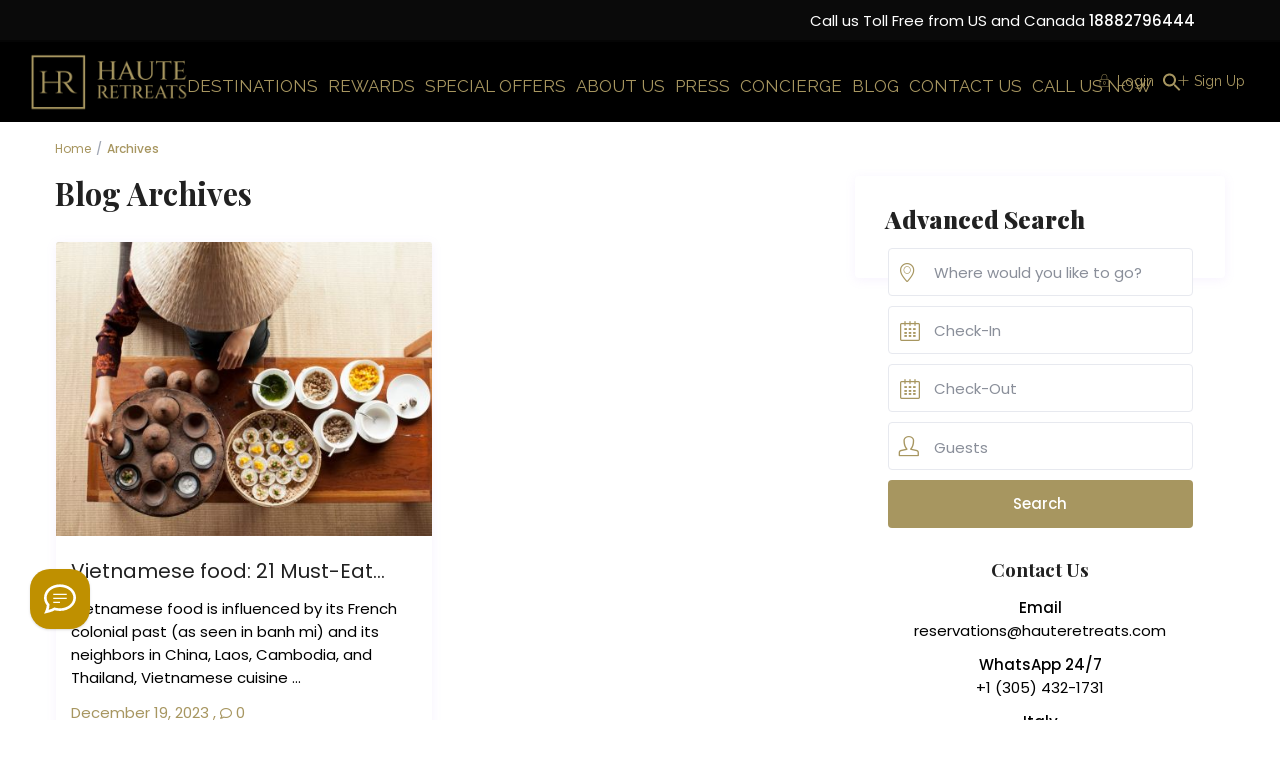

--- FILE ---
content_type: text/html; charset=UTF-8
request_url: https://hauteretreats.com/tag/best-vietnamese-food/
body_size: 58130
content:
<!DOCTYPE html><html lang="en-US" prefix="og: https://ogp.me/ns#"><head><meta charset="UTF-8" /><meta name="viewport" content="width=device-width, initial-scale=1,user-scalable=no"><link rel="pingback" href="https://hauteretreats.com/xmlrpc.php" /><style>img:is([sizes="auto" i], [sizes^="auto," i]) { contain-intrinsic-size: 3000px 1500px }</style><title>Best Vietnamese Food - Haute Retreats | The Best in Luxury Villa Rentals | + 1 888 279 6444</title><meta name="description" content="Discover the best of Best Vietnamese Food with top experiences, helpful tips, and everything you need for a perfect getaway."/><meta name="robots" content="follow, index, max-snippet:-1, max-video-preview:-1, max-image-preview:large"/><link rel="canonical" href="https://hauteretreats.com/tag/best-vietnamese-food/" /><meta property="og:locale" content="en_US" /><meta property="og:type" content="article" /><meta property="og:title" content="Best Vietnamese Food - Haute Retreats | The Best in Luxury Villa Rentals | + 1 888 279 6444" /><meta property="og:description" content="Discover the best of Best Vietnamese Food with top experiences, helpful tips, and everything you need for a perfect getaway." /><meta property="og:url" content="https://hauteretreats.com/tag/best-vietnamese-food/" /><meta property="og:site_name" content="Haute Retreats: Luxury Villa Rentals &amp; Mansions for Rent" /><meta property="article:publisher" content="https://www.facebook.com/HauteRetreats/" /><meta property="og:image" content="https://hauteretreats.com/wp-content/uploads/2025/01/ANI-Anguilla-Resort-North-Villa-Sitting-Room-2.jpg" /><meta property="og:image:secure_url" content="https://hauteretreats.com/wp-content/uploads/2025/01/ANI-Anguilla-Resort-North-Villa-Sitting-Room-2.jpg" /><meta property="og:image:width" content="1400" /><meta property="og:image:height" content="1050" /><meta property="og:image:type" content="image/jpeg" /><meta name="twitter:card" content="summary_large_image" /><meta name="twitter:title" content="Best Vietnamese Food - Haute Retreats | The Best in Luxury Villa Rentals | + 1 888 279 6444" /><meta name="twitter:description" content="Discover the best of Best Vietnamese Food with top experiences, helpful tips, and everything you need for a perfect getaway." /><meta name="twitter:site" content="@HauteRetreats" /><meta name="twitter:image" content="https://hauteretreats.com/wp-content/uploads/2025/01/ANI-Anguilla-Resort-North-Villa-Sitting-Room-2.jpg" /><meta name="twitter:label1" content="Posts" /><meta name="twitter:data1" content="1" /> <script type="application/ld+json" class="rank-math-schema-pro">{"@context":"https://schema.org","@graph":[{"@type":"Organization","@id":"https://hauteretreats.com/#organization","name":"Haute Retreats: Luxury Villa Rentals &amp; Mansions for Rent","url":"https://hauteretreats.com","sameAs":["https://www.facebook.com/HauteRetreats/","https://twitter.com/HauteRetreats","https://www.instagram.com/hauteretreats/","http://www.youtube.com/c/HauteRetreats"],"logo":{"@type":"ImageObject","@id":"https://hauteretreats.com/#logo","url":"https://hauteretreats.com/wp-content/uploads/2024/06/logo-new-Haute-Retreatspng-03-site-new@2x-e1717504741632.png","contentUrl":"https://hauteretreats.com/wp-content/uploads/2024/06/logo-new-Haute-Retreatspng-03-site-new@2x-e1717504741632.png","caption":"Haute Retreats: Luxury Villa Rentals &amp; Mansions for Rent","inLanguage":"en-US","width":"200","height":"83"}},{"@type":"WebSite","@id":"https://hauteretreats.com/#website","url":"https://hauteretreats.com","name":"Haute Retreats: Luxury Villa Rentals &amp; Mansions for Rent","publisher":{"@id":"https://hauteretreats.com/#organization"},"inLanguage":"en-US"},{"@type":"BreadcrumbList","@id":"https://hauteretreats.com/tag/best-vietnamese-food/#breadcrumb","itemListElement":[{"@type":"ListItem","position":"1","item":{"@id":"https://hauteretreats.com","name":"Home"}},{"@type":"ListItem","position":"2","item":{"@id":"https://hauteretreats.com/tag/best-vietnamese-food/","name":"Best Vietnamese Food"}}]},{"@type":"CollectionPage","@id":"https://hauteretreats.com/tag/best-vietnamese-food/#webpage","url":"https://hauteretreats.com/tag/best-vietnamese-food/","name":"Best Vietnamese Food - Haute Retreats | The Best in Luxury Villa Rentals | + 1 888 279 6444","isPartOf":{"@id":"https://hauteretreats.com/#website"},"inLanguage":"en-US","breadcrumb":{"@id":"https://hauteretreats.com/tag/best-vietnamese-food/#breadcrumb"}}]}</script> <link rel='dns-prefetch' href='//app.boei.help' /><link rel='dns-prefetch' href='//fonts.googleapis.com' /><link rel="alternate" type="application/rss+xml" title="Haute Retreats | The Best in Luxury Villa Rentals | + 1 888 279 6444 &raquo; Feed" href="https://hauteretreats.com/feed/" /><link rel="alternate" type="application/rss+xml" title="Haute Retreats | The Best in Luxury Villa Rentals | + 1 888 279 6444 &raquo; Comments Feed" href="https://hauteretreats.com/comments/feed/" /><link rel="alternate" type="application/rss+xml" title="Haute Retreats | The Best in Luxury Villa Rentals | + 1 888 279 6444 &raquo; Best Vietnamese Food Tag Feed" href="https://hauteretreats.com/tag/best-vietnamese-food/feed/" /><style id="litespeed-ccss">img:is([sizes="auto"i],[sizes^="auto,"i]){contain-intrinsic-size:3000px 1500px}.jkit-color-scheme{--jkit-bg-color:#ffffff;--jkit-border-color:#eaeaeb;--jkit-txt-color:#575A5F;--jkit-txt-h-color:#181D23;--jkit-txt-a-color:#0058E6;--jkit-txt-m-color:#96989B;--jkit-txt-alt-color:#ffffff;--jkit-form-border-color:#D5D5D7;--jkit-form-bg-color:transparent;--jkit-form-txt-color:#181D23;--jkit-btn-txt-color:#ffffff;--jkit-btn-bg-color:#0058E6;--jkit-btn-bg-hover-color:#0048bd;--jkit-selection-bg-color:#d8a600;--jkit-element-bg-color:#80b1ff;--jkit-element-darken-bg-color:#0058E6;--jkit-element-lighten-bg-color:#e6f0ff;--jkit-success-bg-color:#75ffd8;--jkit-success-border-color:#007f5b;--jkit-error-bg-color:#ffcccc;--jkit-error-border-color:#d60000}.jeg-elementor-kit.jkit-tabs .tab-nav-list .tab-nav>i,.jeg-elementor-kit.jkit-tabs .tab-nav-list .tab-nav>img,.jeg-elementor-kit.jkit-tabs .tab-nav-list .tab-nav>svg{grid-area:tab-icon;z-index:1}.jeg-elementor-kit.jkit-tabs .tab-nav-list .tab-nav .tab-title{grid-area:tab-title;z-index:1}.jeg-elementor-kit.jkit-tabs .tab-nav-list .tab-nav .tab-content{grid-area:tab-content;z-index:1}.jeg-elementor-kit.jkit-tabs .tab-nav-list .tab-nav .tab-description{grid-area:tab-description}.jeg-elementor-kit.jkit-tabs .tab-nav-list .tab-nav .tab-button{grid-area:tab-button;display:-webkit-inline-box;display:-ms-inline-flexbox;display:inline-flex;-webkit-box-pack:center;-ms-flex-pack:center;justify-content:center;-webkit-box-align:center;-ms-flex-align:center;align-items:center;-webkit-column-gap:20px;-moz-column-gap:20px;column-gap:20px}.wp-block-group{box-sizing:border-box}.wp-block-image a{display:inline-block}.wp-block-image img{box-sizing:border-box;height:auto;max-width:100%;vertical-align:bottom}.wp-block-image .aligncenter{display:table}.wp-block-image .aligncenter{margin-left:auto;margin-right:auto}.wp-block-image figure{margin:0}ol,ul{box-sizing:border-box}:root{--wp--preset--font-size--normal:16px;--wp--preset--font-size--huge:42px}.aligncenter{clear:both}html :where(img[class*=wp-image-]){height:auto;max-width:100%}:where(figure){margin:0 0 1em}:root{--wp-admin-theme-color:#3858e9;--wp-admin-theme-color--rgb:56,88,233;--wp-admin-theme-color-darker-10:#2145e6;--wp-admin-theme-color-darker-10--rgb:33,69,230;--wp-admin-theme-color-darker-20:#183ad6;--wp-admin-theme-color-darker-20--rgb:24,58,214;--wp-admin-border-width-focus:2px}:root{--wp-admin-theme-color:#007cba;--wp-admin-theme-color--rgb:0,124,186;--wp-admin-theme-color-darker-10:#006ba1;--wp-admin-theme-color-darker-10--rgb:0,107,161;--wp-admin-theme-color-darker-20:#005a87;--wp-admin-theme-color-darker-20--rgb:0,90,135;--wp-admin-border-width-focus:2px;--wp-block-synced-color:#7a00df;--wp-block-synced-color--rgb:122,0,223;--wp-bound-block-color:var(--wp-block-synced-color)}:root{--wp-admin-theme-color:#007cba;--wp-admin-theme-color--rgb:0,124,186;--wp-admin-theme-color-darker-10:#006ba1;--wp-admin-theme-color-darker-10--rgb:0,107,161;--wp-admin-theme-color-darker-20:#005a87;--wp-admin-theme-color-darker-20--rgb:0,90,135;--wp-admin-border-width-focus:2px;--wp-block-synced-color:#7a00df;--wp-block-synced-color--rgb:122,0,223;--wp-bound-block-color:var(--wp-block-synced-color)}:root{--wp-admin-theme-color:#007cba;--wp-admin-theme-color--rgb:0,124,186;--wp-admin-theme-color-darker-10:#006ba1;--wp-admin-theme-color-darker-10--rgb:0,107,161;--wp-admin-theme-color-darker-20:#005a87;--wp-admin-theme-color-darker-20--rgb:0,90,135;--wp-admin-border-width-focus:2px;--wp-block-synced-color:#7a00df;--wp-block-synced-color--rgb:122,0,223;--wp-bound-block-color:var(--wp-block-synced-color)}:root{--wp-admin-theme-color:#007cba;--wp-admin-theme-color--rgb:0,124,186;--wp-admin-theme-color-darker-10:#006ba1;--wp-admin-theme-color-darker-10--rgb:0,107,161;--wp-admin-theme-color-darker-20:#005a87;--wp-admin-theme-color-darker-20--rgb:0,90,135;--wp-admin-border-width-focus:2px;--wp-block-synced-color:#7a00df;--wp-block-synced-color--rgb:122,0,223;--wp-bound-block-color:var(--wp-block-synced-color)}:root{--wp-admin-theme-color:#007cba;--wp-admin-theme-color--rgb:0,124,186;--wp-admin-theme-color-darker-10:#006ba1;--wp-admin-theme-color-darker-10--rgb:0,107,161;--wp-admin-theme-color-darker-20:#005a87;--wp-admin-theme-color-darker-20--rgb:0,90,135;--wp-admin-border-width-focus:2px;--wp-block-synced-color:#7a00df;--wp-block-synced-color--rgb:122,0,223;--wp-bound-block-color:var(--wp-block-synced-color)}.meta-element-head{float:none!important}.shortcode-login{float:left}.login-links{padding:0!important;text-align:center;margin-bottom:0!important}:root{--wp--preset--aspect-ratio--square:1;--wp--preset--aspect-ratio--4-3:4/3;--wp--preset--aspect-ratio--3-4:3/4;--wp--preset--aspect-ratio--3-2:3/2;--wp--preset--aspect-ratio--2-3:2/3;--wp--preset--aspect-ratio--16-9:16/9;--wp--preset--aspect-ratio--9-16:9/16;--wp--preset--color--black:#000000;--wp--preset--color--cyan-bluish-gray:#abb8c3;--wp--preset--color--white:#ffffff;--wp--preset--color--pale-pink:#f78da7;--wp--preset--color--vivid-red:#cf2e2e;--wp--preset--color--luminous-vivid-orange:#ff6900;--wp--preset--color--luminous-vivid-amber:#fcb900;--wp--preset--color--light-green-cyan:#7bdcb5;--wp--preset--color--vivid-green-cyan:#00d084;--wp--preset--color--pale-cyan-blue:#8ed1fc;--wp--preset--color--vivid-cyan-blue:#0693e3;--wp--preset--color--vivid-purple:#9b51e0;--wp--preset--gradient--vivid-cyan-blue-to-vivid-purple:linear-gradient(135deg,rgba(6,147,227,1) 0%,rgb(155,81,224) 100%);--wp--preset--gradient--light-green-cyan-to-vivid-green-cyan:linear-gradient(135deg,rgb(122,220,180) 0%,rgb(0,208,130) 100%);--wp--preset--gradient--luminous-vivid-amber-to-luminous-vivid-orange:linear-gradient(135deg,rgba(252,185,0,1) 0%,rgba(255,105,0,1) 100%);--wp--preset--gradient--luminous-vivid-orange-to-vivid-red:linear-gradient(135deg,rgba(255,105,0,1) 0%,rgb(207,46,46) 100%);--wp--preset--gradient--very-light-gray-to-cyan-bluish-gray:linear-gradient(135deg,rgb(238,238,238) 0%,rgb(169,184,195) 100%);--wp--preset--gradient--cool-to-warm-spectrum:linear-gradient(135deg,rgb(74,234,220) 0%,rgb(151,120,209) 20%,rgb(207,42,186) 40%,rgb(238,44,130) 60%,rgb(251,105,98) 80%,rgb(254,248,76) 100%);--wp--preset--gradient--blush-light-purple:linear-gradient(135deg,rgb(255,206,236) 0%,rgb(152,150,240) 100%);--wp--preset--gradient--blush-bordeaux:linear-gradient(135deg,rgb(254,205,165) 0%,rgb(254,45,45) 50%,rgb(107,0,62) 100%);--wp--preset--gradient--luminous-dusk:linear-gradient(135deg,rgb(255,203,112) 0%,rgb(199,81,192) 50%,rgb(65,88,208) 100%);--wp--preset--gradient--pale-ocean:linear-gradient(135deg,rgb(255,245,203) 0%,rgb(182,227,212) 50%,rgb(51,167,181) 100%);--wp--preset--gradient--electric-grass:linear-gradient(135deg,rgb(202,248,128) 0%,rgb(113,206,126) 100%);--wp--preset--gradient--midnight:linear-gradient(135deg,rgb(2,3,129) 0%,rgb(40,116,252) 100%);--wp--preset--font-size--small:13px;--wp--preset--font-size--medium:20px;--wp--preset--font-size--large:36px;--wp--preset--font-size--x-large:42px;--wp--preset--spacing--20:0.44rem;--wp--preset--spacing--30:0.67rem;--wp--preset--spacing--40:1rem;--wp--preset--spacing--50:1.5rem;--wp--preset--spacing--60:2.25rem;--wp--preset--spacing--70:3.38rem;--wp--preset--spacing--80:5.06rem;--wp--preset--shadow--natural:6px 6px 9px rgba(0, 0, 0, 0.2);--wp--preset--shadow--deep:12px 12px 50px rgba(0, 0, 0, 0.4);--wp--preset--shadow--sharp:6px 6px 0px rgba(0, 0, 0, 0.2);--wp--preset--shadow--outlined:6px 6px 0px -3px rgba(255, 255, 255, 1), 6px 6px rgba(0, 0, 0, 1);--wp--preset--shadow--crisp:6px 6px 0px rgba(0, 0, 0, 1)}.is-menu a{background:0 0!important;outline:0}.is-screen-reader-text{border:0;clip:rect(1px,1px,1px,1px);-webkit-clip-path:inset(50%);clip-path:inset(50%);color:#000;height:1px;margin:-1px;overflow:hidden;padding:0;position:absolute!important;width:1px;word-wrap:normal!important;word-break:normal}.is-menu{position:relative}.is-menu a{line-height:1}.is-menu a::after,.is-menu a::before{display:none!important}.popup-search-close{width:20px;height:20px}.is-menu .search-icon-path{fill:#848484}.popup-search-close{z-index:99999;float:right;position:relative;margin:20px 20px 0 0}#is-popup-wrapper{width:100%;height:100%;position:fixed;top:0;left:0;background:rgb(4 4 4/.91);z-index:999999}.is-popup-search-form form{width:80%;margin:20%auto 0}.popup-search-close:after{border-left:2px solid #848484;content:"";height:20px;left:9px;position:absolute;-webkit-transform:rotate(45deg);-moz-transform:rotate(45deg);-ms-transform:rotate(45deg);-o-transform:rotate(45deg);transform:rotate(45deg)}.popup-search-close:before{border-left:2px solid #848484;content:"";height:20px;left:9px;position:absolute;-webkit-transform:rotate(-45deg);-moz-transform:rotate(-45deg);-ms-transform:rotate(-45deg);-o-transform:rotate(-45deg);transform:rotate(-45deg)}.is-form-style label{display:inline-block!important}.is-form-style label{padding:0;vertical-align:middle;margin:0;width:100%;line-height:1}.is-form-style{line-height:1;position:relative;padding:0!important}.is-form-style.is-form-style-3 label{width:calc(100% - 36px)!important}.is-form-style input.is-search-input{background:#fff;background-image:none!important;color:#333;padding:0 12px;margin:0;outline:0!important;font-size:14px!important;height:36px;min-height:0;line-height:1;border-radius:0;border:1px solid #ccc!important;font-family:arial;width:100%;-webkit-box-sizing:border-box;-moz-box-sizing:border-box;box-sizing:border-box;-webkit-appearance:none;-webkit-border-radius:0}.is-form-style input.is-search-input::-ms-clear{display:none;width:0;height:0}.is-form-style input.is-search-input::-ms-reveal{display:none;width:0;height:0}.is-form-style input.is-search-input::-webkit-search-cancel-button,.is-form-style input.is-search-input::-webkit-search-decoration,.is-form-style input.is-search-input::-webkit-search-results-button,.is-form-style input.is-search-input::-webkit-search-results-decoration{display:none}.is-form-style.is-form-style-3 input.is-search-input{border-right:0!important}.is-form-style button.is-search-submit{background:0 0;border:0;box-shadow:none!important;opacity:1;padding:0!important;margin:0;line-height:0;outline:0;vertical-align:middle;width:36px;height:36px}.is-form-style .is-search-submit path{fill:#555}.is-search-icon{width:36px;padding-top:6px!important}.is-search-icon svg{width:22px;display:inline}.is-search-icon{display:inline-block!important;color:#666;background:#ededed;box-shadow:none!important;outline:0;margin:0;font-size:14px!important;border:1px solid #ccc;border-radius:0;line-height:1;height:36px;text-transform:capitalize;vertical-align:middle;-webkit-box-sizing:border-box;-moz-box-sizing:border-box;box-sizing:border-box}.elementor-screen-only{height:1px;margin:-1px;overflow:hidden;padding:0;position:absolute;top:-10000em;width:1px;clip:rect(0,0,0,0);border:0}.elementor *,.elementor :after,.elementor :before{box-sizing:border-box}.elementor .elementor-background-overlay{inset:0;position:absolute}.elementor-element{--flex-direction:initial;--flex-wrap:initial;--justify-content:initial;--align-items:initial;--align-content:initial;--gap:initial;--flex-basis:initial;--flex-grow:initial;--flex-shrink:initial;--order:initial;--align-self:initial;align-self:var(--align-self);flex-basis:var(--flex-basis);flex-grow:var(--flex-grow);flex-shrink:var(--flex-shrink);order:var(--order)}.elementor-element:where(.e-con-full,.elementor-widget){align-content:var(--align-content);align-items:var(--align-items);flex-direction:var(--flex-direction);flex-wrap:var(--flex-wrap);gap:var(--row-gap) var(--column-gap);justify-content:var(--justify-content)}:root{--page-title-display:block}h1.entry-title{display:var(--page-title-display)}.elementor-section{position:relative}.elementor-section .elementor-container{display:flex;margin-left:auto;margin-right:auto;position:relative}@media (max-width:1024px){.elementor-section .elementor-container{flex-wrap:wrap}}.elementor-section.elementor-section-boxed>.elementor-container{max-width:1140px}.elementor-widget-wrap{align-content:flex-start;flex-wrap:wrap;position:relative;width:100%}.elementor:not(.elementor-bc-flex-widget) .elementor-widget-wrap{display:flex}.elementor-widget-wrap>.elementor-element{width:100%}.elementor-widget{position:relative}.elementor-widget:not(:last-child){margin-bottom:var(--kit-widget-spacing,20px)}.elementor-column{display:flex;min-height:1px;position:relative}.elementor-column-gap-default>.elementor-column>.elementor-element-populated{padding:10px}@media (min-width:768px){.elementor-column.elementor-col-33{width:33.333%}.elementor-column.elementor-col-66{width:66.666%}.elementor-column.elementor-col-100{width:100%}}@media (max-width:767px){.elementor-column{width:100%}}@media (prefers-reduced-motion:no-preference){html{scroll-behavior:smooth}}.elementor-form-fields-wrapper{display:flex;flex-wrap:wrap}.elementor-field-group{align-items:center;flex-wrap:wrap}.elementor-field-group.elementor-field-type-submit{align-items:flex-end}.elementor-field-group .elementor-field-textual{background-color:#fff0;border:1px solid #69727d;color:#1f2124;flex-grow:1;max-width:100%;vertical-align:middle;width:100%}.elementor-field-group .elementor-field-textual::-moz-placeholder{color:inherit;font-family:inherit;opacity:.6}.elementor-field-textual{border-radius:3px;font-size:15px;line-height:1.4;min-height:40px;padding:5px 14px}.elementor-field-textual.elementor-size-lg{border-radius:5px;font-size:18px;min-height:59px;padding:7px 20px}.elementor-button-align-stretch .elementor-field-type-submit:not(.e-form__buttons__wrapper) .elementor-button{flex-basis:100%}@media screen and (max-width:767px){.elementor-mobile-button-align-stretch .elementor-field-type-submit:not(.e-form__buttons__wrapper) .elementor-button{flex-basis:100%}}.elementor-form .elementor-button{border:none;padding-block-end:0;padding-block-start:0}.elementor-form .elementor-button-content-wrapper,.elementor-form .elementor-button>span{display:flex;flex-direction:row;gap:5px;justify-content:center}.elementor-form .elementor-button.elementor-size-lg{min-height:59px}.elementor-heading-title{line-height:1;margin:0;padding:0}.elementor-button{background-color:#69727d;border-radius:3px;color:#fff;display:inline-block;font-size:15px;line-height:1;padding:12px 24px;fill:#fff;text-align:center}.elementor-button:visited{color:#fff}.elementor-button-content-wrapper{display:flex;flex-direction:row;gap:5px;justify-content:center}.elementor-button-text{display:inline-block}.elementor-button.elementor-size-lg{border-radius:5px;font-size:18px;padding:20px 40px}.elementor-button span{text-decoration:inherit}.elementor-kit-66487{--e-global-color-primary:#6EC1E4;--e-global-color-secondary:#54595F;--e-global-color-text:#7A7A7A;--e-global-color-accent:#61CE70;--e-global-typography-primary-font-family:"Roboto";--e-global-typography-primary-font-weight:600;--e-global-typography-secondary-font-family:"Roboto Slab";--e-global-typography-secondary-font-weight:400;--e-global-typography-text-font-family:"Roboto";--e-global-typography-text-font-weight:400;--e-global-typography-accent-font-family:"Roboto";--e-global-typography-accent-font-weight:500}.elementor-section.elementor-section-boxed>.elementor-container{max-width:1140px}.elementor-widget:not(:last-child){--kit-widget-spacing:20px}.elementor-element{--widgets-spacing:20px 20px;--widgets-spacing-row:20px;--widgets-spacing-column:20px}h1.entry-title{display:var(--page-title-display)}@media (max-width:1024px){.elementor-section.elementor-section-boxed>.elementor-container{max-width:1024px}}@media (max-width:767px){.elementor-section.elementor-section-boxed>.elementor-container{max-width:767px}}html{font-family:sans-serif;-webkit-text-size-adjust:100%;-ms-text-size-adjust:100%}body{margin:0}figure,nav,section{display:block}a{background-color:#fff0}h1{margin:.67em 0;font-size:2em}img{border:0}svg:not(:root){overflow:hidden}figure{margin:1em 40px}button,input{margin:0;font:inherit;color:inherit}button{overflow:visible}button{text-transform:none}button,input[type="submit"]{-webkit-appearance:button}button::-moz-focus-inner,input::-moz-focus-inner{padding:0;border:0}input{line-height:normal}input[type="checkbox"],input[type="radio"]{-webkit-box-sizing:border-box;-moz-box-sizing:border-box;box-sizing:border-box;padding:0}input[type="search"]{-webkit-box-sizing:content-box;-moz-box-sizing:content-box;box-sizing:content-box;-webkit-appearance:textfield}input[type="search"]::-webkit-search-cancel-button,input[type="search"]::-webkit-search-decoration{-webkit-appearance:none}*{-webkit-box-sizing:border-box;-moz-box-sizing:border-box;box-sizing:border-box}*:before,*:after{-webkit-box-sizing:border-box;-moz-box-sizing:border-box;box-sizing:border-box}html{font-size:10px}body{font-family:"Helvetica Neue",Helvetica,Arial,sans-serif;font-size:14px;line-height:1.42857143;color:#333;background-color:#fff}input,button{font-family:inherit;font-size:inherit;line-height:inherit}a{color:#337ab7;text-decoration:none}figure{margin:0}img{vertical-align:middle}.img-responsive{display:block;max-width:100%;height:auto}h1,h2,h3{font-family:inherit;font-weight:500;line-height:1.1;color:inherit}h1,h2,h3{margin-top:20px;margin-bottom:10px}h1{font-size:36px}h2{font-size:30px}h3{font-size:24px}p{margin:0 0 10px}ul,ol{margin-top:0;margin-bottom:10px}ul ul{margin-bottom:0}.container{padding-right:15px;padding-left:15px;margin-right:auto;margin-left:auto}@media (min-width:768px){.container{width:750px}}@media (min-width:992px){.container{width:970px}}@media (min-width:1200px){.container{width:1170px}}.row{margin-right:-15px;margin-left:-15px}.col-md-4,.col-md-8,.col-xs-12,.col-md-12{position:relative;min-height:1px;padding-right:15px;padding-left:15px}.col-xs-12{float:left}.col-xs-12{width:100%}@media (min-width:992px){.col-md-4,.col-md-8,.col-md-12{float:left}.col-md-12{width:100%}.col-md-8{width:66.66666667%}.col-md-4{width:33.33333333%}.col-md-pull-8{right:66.66666667%}.col-md-push-4{left:33.33333333%}}label{display:inline-block;max-width:100%;margin-bottom:5px;font-weight:700}input[type="search"]{-webkit-box-sizing:border-box;-moz-box-sizing:border-box;box-sizing:border-box}input[type="radio"],input[type="checkbox"]{margin:4px 0 0;margin-top:1px ;line-height:normal}.form-control{display:block;width:100%;height:34px;padding:6px 12px;font-size:14px;line-height:1.42857143;color:#555;background-color:#fff;background-image:none;border:1px solid #ccc;border-radius:4px;-webkit-box-shadow:inset 0 1px 1px rgb(0 0 0/.075);box-shadow:inset 0 1px 1px rgb(0 0 0/.075)}.form-control::-moz-placeholder{color:#999;opacity:1}.form-control:-ms-input-placeholder{color:#999}.form-control::-webkit-input-placeholder{color:#999}input[type="search"]{-webkit-appearance:none}.fade{opacity:0}.dropdown-menu{position:absolute;top:100%;left:0;z-index:1000;display:none;float:left;min-width:160px;padding:5px 0;margin:2px 0 0;font-size:14px;text-align:left;list-style:none;background-color:#fff;-webkit-background-clip:padding-box;background-clip:padding-box;border:1px solid #ccc;border:1px solid rgb(0 0 0/.15);border-radius:4px;-webkit-box-shadow:0 6px 12px rgb(0 0 0/.175);box-shadow:0 6px 12px rgb(0 0 0/.175)}.breadcrumb{padding:8px 15px;margin-bottom:20px;list-style:none;background-color:#f5f5f5;border-radius:4px}.breadcrumb>li{display:inline-block}.breadcrumb>li+li:before{padding:0 5px;color:#ccc;content:"/ "}.breadcrumb>.active{color:#777}.close{float:right;font-size:21px;font-weight:700;line-height:1;color:#000;text-shadow:0 1px 0#fff;opacity:.2}button.close{-webkit-appearance:none;padding:0;background:#fff0;border:0}.modal{position:fixed;top:0;right:0;bottom:0;left:0;z-index:1050;display:none;overflow:hidden;-webkit-overflow-scrolling:touch;outline:0}.modal.fade .modal-dialog{-webkit-transform:translate(0,-25%);-ms-transform:translate(0,-25%);-o-transform:translate(0,-25%);transform:translate(0,-25%)}.modal-dialog{position:relative;width:auto;margin:10px}.modal-content{position:relative;background-color:#fff;-webkit-background-clip:padding-box;background-clip:padding-box;border:1px solid #999;border:1px solid rgb(0 0 0/.2);border-radius:6px;outline:0;-webkit-box-shadow:0 3px 9px rgb(0 0 0/.5);box-shadow:0 3px 9px rgb(0 0 0/.5)}.modal-header{min-height:16.42857143px;padding:15px;border-bottom:1px solid #e5e5e5}.modal-body{position:relative;padding:15px}@media (min-width:768px){.modal-dialog{width:600px;margin:30px auto}.modal-content{-webkit-box-shadow:0 5px 15px rgb(0 0 0/.5);box-shadow:0 5px 15px rgb(0 0 0/.5)}}.clearfix:before,.clearfix:after,.container:before,.container:after,.row:before,.row:after{display:table;content:" "}.clearfix:after,.container:after,.row:after{clear:both}@-ms-viewport{width:device-width}.visible-xs{display:none!important}@media (max-width:767px){.visible-xs{display:block!important}}html,body,div,span,h2,h3,p,a,em,ol,ul,form,label{border:0;margin:0;outline:0;padding:0;vertical-align:baseline}:focus{outline:0}body{background:#fff;line-height:1}ul{list-style:none}a{color:#b881fc}a img{border:0}figure,nav,section{display:block}html,body{height:100%;margin:0}body{color:#5d6475;background-color:#fff;font-family:"Roboto",sans-serif;font-size:14px;line-height:1.6em}p{margin:0 0 10px}a{color:#484848}h1,h2,h3{color:#484848;font-weight:500}h1{font-size:24px;line-height:1.3em;margin-bottom:15px}h2{font-size:20px;line-height:1.3em;margin-bottom:15px}h3{font-size:18px;line-height:1.3em;margin-bottom:15px}input[type="text"],input[type="email"],input[type="search"],input[type="password"]{-webkit-appearance:none}.schema_div_noshow{display:none}.entry-title{margin:0 15px 15px 0}.container{padding:0;width:1220px;position:relative}.main_wrapper{background-color:#fafafa;background-color:#fff;background-color:#fcfcfc;-webkit-box-shadow:0 1px 4px 0 rgb(0 0 0/.2);-moz-box-shadow:0 1px 4px 0 rgb(0 0 0/.2);box-shadow:0 1px 4px 0 rgb(0 0 0/.2)}.content_wrapper{width:1170px;margin:0 auto;position:relative;padding:0 0 30px 0;min-height:800px}.container.wide,.wide{width:100%;max-width:100%}.header_media{background-color:#fdfdfd;position:relative;width:100%}.widget-area-sidebar{min-height:500px;font-size:14px}label{margin-bottom:5px;color:#8a8f9a;font-size:13px;font-weight:400}input[type="checkbox"]{position:relative;outline:0px!important;-webkit-appearance:none;-moz-appearance:none;height:15px;width:15px;margin-bottom:0;margin-right:5px;vertical-align:top;border:1px solid #e7e9ef;border-radius:1px;background-color:#fff;color:#565a5c;box-sizing:border-box;padding:0}::-webkit-input-placeholder{color:#8a8f9a!important;opacity:1}:-moz-placeholder{color:#8a8f9a!important;opacity:1}::-moz-placeholder{color:#8a8f9a!important;opacity:1}:-ms-input-placeholder{color:#8a8f9a!important;opacity:1}.shortcode-login ::-webkit-input-placeholder,#forgot-pass-div_mod ::-webkit-input-placeholder,#ajax_register_div ::-webkit-input-placeholder,#ajax_login_div ::-webkit-input-placeholder{color:#8a8f9a!important}.shortcode-login :-moz-placeholder,#forgot-pass-div_mod :-moz-placeholder,#ajax_register_div :-moz-placeholder,#ajax_login_div :-moz-placeholder{color:#8a8f9a!important}.shortcode-login ::-moz-placeholder,#forgot-pass-div_mod ::-moz-placeholder,#ajax_register_div ::-moz-placeholder,#ajax_login_div ::-moz-placeholder{color:#8a8f9a!important}.shortcode-login :-ms-input-placeholder,#forgot-pass-div_mod :-ms-input-placeholder,#ajax_register_div :-ms-input-placeholder,#ajax_login_div :-ms-input-placeholder{color:#8a8f9a!important}.widget-area-sidebar input[type="text"]{font-size:14px}.header_wrapper.header_type1.header_align_center #access{margin:0 0 0 0;text-align:center;padding-top:0;height:100%}#access ul{font-size:14px;list-style:none;margin:0 0 0-.8125em;padding-left:0;z-index:99999;text-align:right;display:inline;padding:12px 0}#access>.menu{display:inline;height:100%}#access li{display:inline-block;text-align:left;position:relative;height:100%}#access a{display:block;text-decoration:none;padding:23px 20px;color:#484848;font-weight:500;font-size:14px}.menu li a{padding-bottom:38px}#all_wrapper{webkit-overflow-scrolling:auto;z-index:1;webkit-overflow-scrolling:auto;position:relative;touch-action:pan-y;min-height:100vh}.mobile_header{background-color:#282d33;height:70px;width:100%;position:absolute;top:0;display:none;z-index:99999}.mobile_header i{color:#fff;font-size:17px;margin:26px 23px}.mobile-logo img{margin:0 auto;max-height:60px;width:auto;max-width:200px;top:50%;position:absolute;-webkit-transform:translate(0,-50%);-ms-transform:translate(0,-50%);transform:translate(0,-50%);ms-transform:translate(0,-50%);transform:translate(0,-50%);left:0;right:0}.mobile-trigger-user,.mobile-trigger{font-size:14px;color:#fff;width:70px;height:70px;display:inline;position:absolute}.mobile-trigger-user{right:0;top:0}.mobilewrapper{min-height:100%;position:fixed;overflow-x:hidden!important;width:100%;height:100%;min-height:100%;max-height:100%;top:0;bottom:0;display:none;width:256px;min-height:100vh}.mobilewrapper-user{display:none;min-height:100%;position:absolute;position:fixed;overflow-x:hidden!important;width:100%;height:100%;min-height:100%;max-height:100%;top:0;min-height:100vh}.snap-drawers{position:absolute;top:0;right:0;bottom:0;left:0;width:auto;height:auto}.snap-drawer-left{right:auto!important}.snap-drawer{position:absolute;top:0;right:0;bottom:0;left:auto;width:257px;border:1px solid #3e4453;height:auto;overflow:auto;-webkit-overflow-scrolling:touch;background-color:#282d33}.mobilex-menu{margin-bottom:0;margin-left:0px!important;background-color:#282d33;margin-top:40px}.mobilex-menu li{font-weight:400;list-style:none;font-size:13px;margin-bottom:0;border-bottom:1px solid #555}.mobilex-menu li a{color:#fff;padding:15px 20px 15px 20px;display:inline-block;line-height:20px;width:100%;position:relative}.mobilemenu-close-user,.mobilemenu-close{position:absolute;top:0;right:0;width:30px;height:30px;padding:7px;color:#fff}.login_sidebar_mobile{width:100%;padding:15px;margin-top:25px}#register-div-title-mobile,#forgot-div-title_mobile,#login-div-title-mobile{color:#fff}#wp-submit-register_wd_mobile,#wp-forgot-but_mobile,#wp-login-but-wd-mobile{width:100%;color:#fff;padding:14px 30px;font-size:15px;font-weight:500}#widget_login_sw_mobile,#forgot_pass_widget_mobile,#widget_register_mobile{color:#fff;margin:3px 0}#mobile_forgot_wrapper,#register-div-title-mobile,#register-div-mobile{display:none}#user_terms_register_wd_label_mobile,#user_terms_register_wd_label_mobile a{color:#fff;width:calc(100% - 20px)}#mobile_forgot_wrapper{padding:0 15px 15px 15px;margin-top:-15px}#return_login_shortcode_mobile{color:#fff}.modal-dialog{left:50%;width:470px;margin-left:-235px;border-radius:8px 8px 0 0;box-shadow:none;border:none}#loginmodal .modal-dialog{width:750px;margin-left:-375px;border-radius:8px;overflow:hidden;min-height:550px}.modal_login_image{position:absolute;width:100%;height:100%;float:left;display:inline-block;background-size:cover;opacity:.9;background-position:50%}.modal-content{box-shadow:none;border:none;border-radius:3px}#loginmodal .modal-content{position:absolute;width:100%;height:100%}.modal-body{position:relative;padding:0}#loginmodal .modal-body{width:100%;height:100%}.modal-header{position:relative;background:#8891a4;text-align:center;padding:0;border-radius:3px 3px 0 0;box-shadow:none;border:none}#loginmodal .modal-header{background:none}h2.modal-title_big{margin-top:30px;font-size:28px!important;color:#fff;font-weight:500;margin-bottom:0;display:inline-block;width:100%}#loginmodal h2.modal-title_big{color:#484848;margin-top:0;margin-bottom:30px;font-size:24px!important}button.close{position:absolute;color:#cbcdd0;opacity:1;top:9px;right:9px;text-shadow:none;font-weight:400}#loginmodal button.close{position:absolute;color:#fff;opacity:1;top:9px;right:9px;text-shadow:none;font-weight:400;width:25px;height:25px;line-height:25px;background-color:#484848;border-radius:50%;z-index:99}#user_terms_register_sh{float:left;margin-right:5px}#ajax_register_div #user_terms_register_sh_label{width:calc(100% - 20px);margin-bottom:10px;font-size:14px;color:#5d6475;font-weight:400}#user_terms_register_wd_mobile{float:left}.master_header{background-color:#fff;z-index:130;z-index:1003;position:relative;border-style:solid}.top_bar_wrapper{width:100%;background-color:#e8ebf1}.master_header_wide_yes .top_bar{width:100%;padding:9px 125px 0}.top_bar{height:40px;width:1220px;margin:0 auto;vertical-align:middle;padding:9px 25px 0 25px;font-size:13px;color:#9da5b9}.top_bar a{color:#8a8f9a;font-size:13px;padding:11px 0}.top_bar .textwidget p{margin-bottom:3px}.left-top-widet{display:inline;float:left}.left-top-widet li{float:left;display:inline}.left-top-widet li{margin-right:15px}.top_bar .widget-container{display:inline;margin-bottom:0;width:auto}.top_bar .widget-container .textwidget{line-height:1em;padding-top:4px}.header_wrapper{width:100%;margin:0 auto;-webkit-transform-style:preserve-3d;-webkit-backface-visibility:hidden}.header_wrapper.header_wide_yes{padding:0 85px}.header_wrapper_inside{width:1220px;margin:0 auto;position:relative;height:100%;min-height:69px}.header_wrapper.header_type1.header_align_center .logo{padding-left:25px;display:inline-block;margin-top:0;float:left;margin-right:75px;height:100%}.logo img{max-width:300px;max-height:70px}.logo img{top:50%;position:absolute;-webkit-transform:translate(0,-50%);-ms-transform:translate(0,-50%);transform:translate(0,-50%);ms-transform:translate(0,-50%);max-height:54px}.header_wide_yes .header_wrapper_inside{width:100%}.dropdown-menu::-webkit-scrollbar{width:39px;margin:0 5px}.dropdown-menu::-webkit-scrollbar-track{-webkit-box-shadow:none;background-color:#fff;border-radius:0}.dropdown-menu::-webkit-scrollbar-thumb{border-radius:0;-webkit-box-shadow:none;background-color:#c8ceda;border-left:17px solid #fff;border-right:17px solid #fff;border-top:10px solid #fff;border-bottom:10px solid #fff;height:90px}.form-control{display:block;line-height:1.6em;vertical-align:middle;background-color:#fff;background-image:none;font-size:14px;font-weight:400;width:100%;height:48px;border:1px solid #e7e9ef;-webkit-border-radius:4px;-moz-border-radius:4px;border-radius:4px;padding:0 13px 0 13px;margin:0 0 10px;color:#8a8f9a;outline:0;-webkit-box-shadow:none;-moz-box-shadow:none;box-shadow:none;-webkit-box-sizing:border-box;-moz-box-sizing:border-box;-ms-box-sizing:border-box;box-sizing:border-box}.custom_icon_class_input{position:relative;padding-left:45px}.dropdown-menu{font-size:13px;min-width:160px}.loginrow{float:left;display:inline-block;width:100%}.breadcrumb_container{min-height:54px}.breadcrumb{color:#a1a7b4;background:none;margin-top:15px;padding:0;margin-bottom:15px;font-size:12px;margin-left:0}.breadcrumb>li+li:before{padding:0 5px;color:#a1a7b4;content:"/"}.breadcrumb .active{color:#a1a7b4;font-weight:500}.breadcrumb a{color:#a1a7b4}.breadcrumb>li{display:inline;word-break:break-all}.header_wrapper.header_type1.header_align_center .user_menu{display:inline-block;float:right;margin-right:25px;margin-top:23px;color:#8a8f9a;padding:0 0 0 0;position:absolute;right:0;top:auto;bottom:22px}.header_wrapper.header_type1 .user_menu,.header_wrapper.header_type1.header_align_center .user_menu{margin-top:-12px;top:50%}.signuplink{float:left;display:inline;margin-right:15px;margin-left:10px;font-size:14px;color:#484848;font-weight:500;padding-left:15px}.multiple_currency_widget .dropdown-menu::-webkit-scrollbar{width:20px;margin:0 5px}.multiple_currency_widget .dropdown-menu::-webkit-scrollbar-thumb{border-radius:0;border-left:8px solid #fff;border-right:8px solid #fff;border-top:10px solid #fff;border-bottom:10px solid #fff;height:90px}.multiple_currency_widget .dropdown-menu::-webkit-scrollbar-track{-webkit-box-shadow:none;background-color:#fff;border-radius:0;width:100%}#topbarregister{margin-right:10px;position:relative}#topbarregister:before{width:13px;height:12px;position:absolute;top:2px;left:-6px;content:"";font-family:"fontello";color:#b881fc;font-size:26px}#topbarlogin{position:relative}#topbarlogin:before{width:14px;height:12px;position:absolute;top:1px;left:-4px;background-position:0 0;content:"";font-family:"fontello";color:#b881fc;font-size:16px}#register-div-mobile .radiolabel{color:#fff}.login_form .radiolabel{margin-bottom:0;width:205px;padding-left:5px;display:inline-block}.acc_radio{width:100%;margin-bottom:10px;display:inline-block}.acc_radio input[type="radio"]{margin-top:0}#forgot-pass-div_mod{display:none}.shortcode-login #user_terms_register_sh_label{width:calc(100% - 20px);font-size:14px;color:#5d6475;font-weight:400}#forgot-pass-div_mod{width:60%;display:inline-block;border:none;padding:45px 60px;height:100%;float:left;display:flex;flex-direction:column;flex-wrap:nowrap;justify-content:center}.modal-content #wp-submit-register{margin-bottom:5px!important;width:100%;color:#fff}.navigation_links{width:100%;text-align:center;display:inline-block;margin-bottom:15px}.navigation_links a{margin-bottom:20px}#loginmodal #reveal_login,#return_login_mod{margin:0 auto;width:176px;float:left;width:100%;text-align:center}.navigation_links a{font-weight:500}.modal-content #wp-forgot-but_mod,.modal-content #wp-login-but{margin-bottom:20px;width:100%;color:#fff;font-size:15px;padding:14px 30px;font-weight:500;background-color:#b881fc;text-align:center}#listing_ajax_container{margin:0-8px 0-8px;display:-webkit-box;display:-moz-box;display:-ms-flexbox;display:-webkit-flex;display:flex;-webkit-flex-wrap:wrap;flex-wrap:wrap;min-width:100%;float:left;row-gap:20px}.filter_menu{background-color:#fff;color:#8a8f9a;border:none;margin-top:1px!important;overflow-y:scroll;border-radius:0;padding-top:0;width:100%;padding:15px 0;box-shadow:0 1px 4px 0 rgb(0 0 0/.2)}ul.dropdown-menu.filter_menu{max-height:210px}.filter_menu li{height:auto;padding:8px 0 8px 15px;font-size:14px;font-weight:400;line-height:1.1em}.advanced_search_sidebar{box-shadow:rgb(0 0 0/.06)0 2px 4px 0;box-shadow:0 2px 11px 0 rgb(181 127 250/.1)}.listing_loader_title{display:none;float:left;width:100%;margin-top:0;font-size:24px;line-height:1.3em;color:#484848}#internal-loader{width:40px;height:40px;position:relative;margin:50px auto;display:none}.loader-inner{margin-top:15px}#internal-loader{margin:0 auto;width:64px;display:none}.double-bounce1,.double-bounce2{width:100%;height:100%;border-radius:50%;background-color:#b881fc;opacity:.6;position:absolute;top:0;left:0;-webkit-animation:sk-bounce 2s infinite ease-in-out;animation:sk-bounce 2s infinite ease-in-out}.double-bounce2{-webkit-animation-delay:-1s;animation-delay:-1s}@-webkit-keyframes sk-bounce{0%,100%{-webkit-transform:scale(0)}50%{-webkit-transform:scale(1)}}@keyframes sk-bounce{0%,100%{transform:scale(0);-webkit-transform:scale(0)}50%{transform:scale(1);-webkit-transform:scale(1)}}.single-content{padding:0;margin-bottom:15px;line-height:1.6em;float:left;width:100%}.single-blog{border-radius:4px;border:1px solid #e7e9ef;padding:11px 30px 19px 30px;background-color:#fff;margin-bottom:30px}.single-content p a{color:#b881fc}.single-title{word-break:normal;margin-top:0;margin-left:0;padding-top:15px;-ms-word-wrap:break-word;word-wrap:break-word}.meta-element-head{font-size:14px;margin:-15px 0 15px 0;color:#a1a7b4;float:left;width:100%}.single-content p{margin-bottom:15px;font-size:14px;line-height:26px;font-weight:400}.prop_social_share{font-size:14px;font-weight:500;color:#8a8f9a;margin-right:15px}.single-post .prop_social_share{display:none}.calendar_icon input{padding-left:45px}.calendar_icon:after{font-family:"Font Awesome 5 Free";font-weight:300;content:"";content:"";position:absolute;top:14px;width:20px;height:23px;background-repeat:no-repeat;color:#b881fc;font-size:20px;content:"";font-family:"fontello"}.adv-search-1 .calendar_icon:after{left:16px}.guest_no_drop:after{position:absolute;top:16px;left:43px;width:20px;height:20px;background-repeat:no-repeat;font-family:"Font Awesome 5 Free";font-weight:300;content:"";color:#b881fc;font-size:27px;content:"";font-family:"fontello"}.adv-search-1 .guest_no_drop:after,.advanced_search_sidebar .guest_no_drop:after{left:13px}.wpestate_guest_no_control_wraper{position:relative}.wpestate_guest_no_control_info{padding-left:45px;line-height:50px;text-transform:capitalize}.wpestate_guest_no_buttons{position:absolute;border-radius:10px;box-shadow:0 2px 11px 0 rgb(181 127 250/10%);padding:15px 30px;background-color:#fff;width:350px;margin:0 0 0 0%;display:none;z-index:999;right:0;top:55px}.advanced_search_sidebar .wpestate_guest_no_buttons{width:310px}.close_guest_control{text-decoration:underline!important;color:#484848}.wpestate_guest_no_buttons_item{width:100%;margin:25px 0}.wpestate_guest_no_buttons_labels{width:60%;display:inline-block}.wpestate_guest_no_buttons_steppers{width:40%;display:flex;flex-wrap:nowrap;float:right;justify-content:flex-end}.wpestate_guest_no_buttons_title_labels{font-weight:500;color:#484848;font-size:15px}.wpestate_guest_no_buttons_description_labels{color:#5d6475;font-size:13px}.wpestate_guest_no_button_minus,.wpestate_guest_no_button_plus{width:32px;height:32px;border-radius:50%;border:1px solid #ddd;text-align:center;line-height:32px;font-size:15px;background:#fff0;padding:0}.wpestate_guest_no_button_minus{line-height:20px}.wpestate_guest_no_button_minus svg{margin:2px 0 0 8px;float:left;text-align:center;display:inline-block}.wpestate_guest_no_button_plus svg{margin:1px 0 0 9px;float:left;text-align:center;display:inline-block}.max_guest_notice{font-weight:500;font-size:15px;color:#c60e0e}.wpestate_guest_no_button_value{margin:0 12px;font-size:15px;line-height:32px}.map_icon{position:relative}.map_icon:after{position:absolute;top:14px;height:20px;background-repeat:no-repeat;color:#b881fc;font-size:19px;content:"";font-family:"fontello"}.adv-search-1 .map_icon:after{left:14px}#primary .calendar_icon:after,#primary .map_icon:after{left:15px}#colophon ul,#primary ul{list-style:none;margin:0;font-size:14px;line-height:1.6em}.top_bar .xoxo{margin:0}.widget-title-sidebar{width:100%;padding:0 0 0 0;font-size:16px;margin-bottom:15px}.widget-container{margin-bottom:30px;float:left;width:100%}#primary .widget-container{clear:both}.widget-container li{margin-bottom:15px;padding-bottom:0;width:100%}.widget-container li:last-of-type{margin-bottom:0}.widget-area-sidebar li a{font-size:14px;line-height:1.6em}#primary{position:relative}.textwidget{line-height:1.6em}.textwidget p{margin-bottom:15px}.login-links.shortlog{margin-top:0;margin-bottom:15px;padding:0}.advanced_search_sidebar{background-color:#fff;width:100%;border-radius:4px;padding:30px 30px 20px 30px}.advanced_search_sidebar{padding-bottom:30px}.adv-search-1{width:100%;margin:0 auto;position:absolute;padding:11px 10px}#search_locationsidebar_autointernal{padding-left:45px}.advanced_search_sidebar .advanced_search_form_wrapper{float:left;margin:0;width:100%;position:relative;padding:0}.advanced_search_submit_button{margin-top:0;padding:0 15px;line-height:48px;color:#fff;font-size:15px;font-weight:500;width:100%;margin-bottom:0;border-radius:4px;border:none}.advanced_search_submit_button{background:linear-gradient(90deg,#a672e7 0%,#b881fd 100%);border:none}.advanced_search_sidebar .col-md-12{padding-right:2.5px;padding-left:2.5px;float:left}#colophon .widget-container li{margin-bottom:10px;padding-bottom:0;border:none;vertical-align:top;line-height:22px}.backtop{font-size:25px;-webkit-border-radius:4px;-moz-border-radius:4px;border-radius:50%;background-color:#1a1a1a;padding:12px 3px 0 14px;width:50px;height:50px;position:fixed;bottom:10px;right:-60px;z-index:100;opacity:0;opacity:.7;z-index:102;-webkit-transform:translateZ(0);transform:translateZ(0)}#colophon ul{font-size:14px}.social_share_wrapper{position:fixed;top:110px;right:0;height:auto;width:40px;z-index:1004;box-shadow:0 2px 11px 0 rgb(181 127 250/.1)}.login_form{width:100%;border-radius:4px}.shortcode-login{padding:0;background-color:#fff}#ajax_register_div{border:none;padding:45px 60px}#login_message_area{background:#fff0}.snap-drawer .login-links{background:#fff0;padding:15px 0;margin-bottom:10px!important}.login-links.shortlog{margin-top:0;font-size:14px;margin-bottom:5px;background:#fff0;padding:0}#wp-login-but{margin-top:0}.login_form label{margin-bottom:5px;float:left;width:230px}#wp-submit-register,#wp-login-but{width:100%;font-size:15px;font-weight:500}#wp-login-but,#wp-submit-register{min-width:185px;width:100%}#ajax_login_div{width:60%;display:inline-block;position:absolute;padding:45px 60px;height:100%;display:flex;flex-direction:column;flex-wrap:nowrap;justify-content:center}.password_holder{position:relative}.show_hide_password{position:absolute;top:16px;right:10px;font-size:17px;color:#8795ab;opacity:.7}.modal_login_image_wrapper{width:40%;height:100%;background-color:#000;position:absolute;display:inline-block;right:0}#ajax_register_div{width:60%;display:inline-block;display:flex;flex-direction:column;flex-wrap:nowrap;justify-content:center;float:left;height:100%}img.size-full{height:auto;max-width:100%}.single-content img{max-width:100%;height:auto}.single-blog img{margin:15px 0}.aligncenter{display:block;margin-left:auto;margin-right:auto}ul{list-style-type:square;margin:0 0 26px 26px}ol{margin:0 0 26px 26px}.vc_button.wpestate_vc_button{border-radius:4px;text-shadow:none;width:auto;display:inline-block;margin-bottom:10px}.vc_button.wpb_btn-info{background-color:#b881fc;border:none;color:#fff}.vc_button.wpestate_vc_button.wpb_regularsize{width:auto;padding:13px 30px;font-size:15px}.vc_button.wpestate_vc_button.wpb_btn-small{padding:14px 30px;font-size:15px;width:auto}.website-wrapper{width:100%;padding:.1px;overflow:unset}.meta-element-head{display:none}:root{--white-color:#fff;--default-padding:0px 30px;--default-gap:15px;--small-margin-bottom:5px;--medium-margin-bottom:20px}.dropdown-menu.filter_menu{padding-bottom:15px}@media only screen and (max-width:1450px){.social_share_wrapper{top:110px}}@media only screen and (max-width:1350px){.header_wrapper.header_wide_yes{padding:0 30px}.social_share_wrapper{top:90px}}@media only screen and (max-width:1240px){.social_share_wrapper{top:90px}.container{width:100%}.content_wrapper{width:100%;padding:0 15px;display:inline-block}}@media only screen and (max-width:1220px){.header_wrapper_inside{width:100%}.adv-search-1{width:100%;padding:20px 20px;left:0;margin-left:0}.top_bar{width:100%}}@media only screen and (max-width:1180px){.top_bar_wrapper{float:left;width:100%}.mobile_header{display:block;float:left;width:100%;position:Relative}.header_media{float:left}.header_wrapper,#access{display:none!important}.wide .top_bar{width:100%;padding-left:25px!important;padding-right:25px!important}.social_share_wrapper{display:none}}@media only screen and (max-width:1024px){.website-wrapper{overflow-x:hidden}#primary{width:33.33333333%}.close{font-size:30px}}@media only screen and (max-width:992px) and (min-width:650px){.col-md-4{width:50%;float:left}}@media only screen and (max-width:991px){.col-md-4,.col-md-12{float:left;width:100%}.header_media{float:left;width:100%}.advanced_search_sidebar{max-width:100%}.container{width:100%}.wide .top_bar{width:100%;padding-left:25px!important;padding-right:25px!important}.content_wrapper{width:100%}#primary{position:relative;padding-top:30px;width:100%;float:left;margin-top:0px!important}}@media only screen and (max-width:840px){.wpestate_guest_no_buttons,.advanced_search_sidebar .wpestate_guest_no_buttons{width:100%;right:0;left:0}#loginmodal .modal-dialog{width:100%;margin:0 auto}#forgot-pass-div_mod,#ajax_register_div,#ajax_login_div{width:100%}.modal_login_image_wrapper{display:none}}@media only screen and (max-width:768px){.widget-area-sidebar{min-height:0}#loginmodal{z-index:999990;background:#fff}}@media only screen and (max-width:667px){.col-md-4,.col-md-8{width:100%;float:none}}@media only screen and (max-width:568px){.top_bar .xoxo{margin:0;line-height:initial}.top_bar{height:80px;height:auto;float:left;padding-bottom:10px}.top_bar_wrapper{width:100%;float:left;height:auto}.left-top-widet{display:inline;float:left;width:100%;text-align:center}.top_bar .widget-container{margin-bottom:30px;float:left;width:auto;margin:0 auto;float:none!important;text-align:left;display:inline-block}}@media only screen and (max-width:480px){.modal{padding-right:0px!important}.modal-dialog{width:100%;left:0;margin:0 auto}}@media only screen and (max-width:360px){.shortcode-login #user_terms_register_sh_label{width:237px;width:80%;margin-top:1px;line-height:14px}.prop_social_share{width:100%;float:left}}.far,.fas{-moz-osx-font-smoothing:grayscale;-webkit-font-smoothing:antialiased;display:var(--fa-display,inline-block);font-style:normal;font-variant:normal;line-height:1;text-rendering:auto}.far,.fas{font-family:"Font Awesome 6 Free"}.fa-bars:before{content:""}.fa-eye-slash:before{content:""}.fa-chevron-up:before{content:""}.fa-user-circle:before{content:""}.fa-times:before{content:""}.far,.fas{-moz-osx-font-smoothing:grayscale;-webkit-font-smoothing:antialiased;display:var(--fa-display,inline-block);font-style:normal;font-variant:normal;line-height:1;text-rendering:auto}.far,.fas{font-family:"Font Awesome 6 Free"}.fa-bars:before{content:""}.fa-eye-slash:before{content:""}.fa-chevron-up:before{content:""}.fa-user-circle:before{content:""}.fa-times:before{content:""}:host,:root{--fa-style-family-brands:"Font Awesome 6 Brands";--fa-font-brands:normal 400 1em/1 "Font Awesome 6 Brands"}:host,:root{--fa-font-regular:normal 400 1em/1 "Font Awesome 6 Free"}.far{font-weight:400}:host,:root{--fa-style-family-classic:"Font Awesome 6 Free";--fa-font-solid:normal 900 1em/1 "Font Awesome 6 Free"}.fas{font-weight:900}.e-form__buttons{flex-wrap:wrap}.e-form__buttons{display:flex}.elementor-form .elementor-button .elementor-button-content-wrapper{align-items:center}.elementor-form .elementor-button .elementor-button-text{white-space:normal}.elementor-form .elementor-button .elementor-button-content-wrapper{gap:5px}.elementor-form .elementor-button .elementor-button-text{flex-grow:unset;order:unset}[data-elementor-type=popup]:not(.elementor-edit-area){display:none}.elementor-224914 .elementor-element.elementor-element-19e8b338>.elementor-container>.elementor-column>.elementor-widget-wrap{align-content:center;align-items:center}.elementor-224914 .elementor-element.elementor-element-19e8b338:not(.elementor-motion-effects-element-type-background){background-color:#fff0}.elementor-224914 .elementor-element.elementor-element-19e8b338>.elementor-container{max-width:800px;min-height:350px}.elementor-224914 .elementor-element.elementor-element-19e8b338{margin-top:0;margin-bottom:0}.elementor-224914 .elementor-element.elementor-element-575ecc72:not(.elementor-motion-effects-element-type-background)>.elementor-widget-wrap{background-color:#FFF}.elementor-224914 .elementor-element.elementor-element-575ecc72>.elementor-element-populated>.elementor-background-overlay{background-color:#fff0;opacity:.5}.elementor-224914 .elementor-element.elementor-element-575ecc72>.elementor-element-populated{padding:0 85px 0 85px}.elementor-224914 .elementor-element.elementor-element-76f137e4{margin:0% 0% calc(var(--kit-widget-spacing, 0px) + 1%) 0%;text-align:left}.elementor-224914 .elementor-element.elementor-element-76f137e4 .elementor-heading-title{font-family:"Yanone Kaffeesatz",Sans-serif;font-size:52px;font-weight:600;text-transform:uppercase;font-style:normal;line-height:48px;letter-spacing:0;color:#000}.elementor-224914 .elementor-element.elementor-element-7f9cfecf{padding:0 0 20px 0;font-family:"Poppins",Sans-serif;font-size:15px;font-weight:400;font-style:normal;line-height:24px;color:#404040}.elementor-224914 .elementor-element.elementor-element-73430427{padding:0% 0% 0% 0%;--e-form-steps-indicators-spacing:20px;--e-form-steps-indicator-padding:30px;--e-form-steps-indicator-inactive-primary-color:#404040;--e-form-steps-indicator-inactive-secondary-color:#FFF;--e-form-steps-indicator-active-primary-color:#D84D2B;--e-form-steps-indicator-active-secondary-color:#ffffff;--e-form-steps-indicator-completed-primary-color:#D84D2B;--e-form-steps-indicator-completed-secondary-color:#ffffff;--e-form-steps-divider-width:1px;--e-form-steps-divider-gap:10px}.elementor-224914 .elementor-element.elementor-element-73430427 .elementor-field-group{padding-right:calc(20px/2);padding-left:calc(20px/2);margin-bottom:10px}.elementor-224914 .elementor-element.elementor-element-73430427 .elementor-form-fields-wrapper{margin-left:calc(-20px/2);margin-right:calc(-20px/2);margin-bottom:-10px}.elementor-224914 .elementor-element.elementor-element-73430427 .elementor-field-group>label{color:#404040}.elementor-224914 .elementor-element.elementor-element-73430427 .elementor-field-group>label{font-family:"Poppins",Sans-serif;font-size:15px;font-weight:400;font-style:normal;line-height:24px}.elementor-224914 .elementor-element.elementor-element-73430427 .elementor-field-group .elementor-field{color:#404040}.elementor-224914 .elementor-element.elementor-element-73430427 .elementor-field-group .elementor-field{font-family:"Poppins",Sans-serif;font-size:15px;font-weight:400;text-transform:capitalize;font-style:normal;line-height:24px}.elementor-224914 .elementor-element.elementor-element-73430427 .elementor-field-group:not(.elementor-field-type-upload) .elementor-field:not(.elementor-select-wrapper){background-color:#FFF0;border-color:#000}.elementor-224914 .elementor-element.elementor-element-73430427 .elementor-button{font-family:"Oswald",Sans-serif;font-size:16px;font-weight:400;text-transform:uppercase;font-style:normal;letter-spacing:1.2px;padding:17px 35px 17px 35px}.elementor-224914 .elementor-element.elementor-element-73430427 .elementor-button[type="submit"]{background-color:#D84D2B;color:#FFF}@media (max-width:1024px){.elementor-224914 .elementor-element.elementor-element-76f137e4 .elementor-heading-title{font-size:46px;line-height:1em}.elementor-224914 .elementor-element.elementor-element-7f9cfecf{text-align:left;font-size:14px;line-height:22px}.elementor-224914 .elementor-element.elementor-element-73430427 .elementor-field-group>label{font-size:14px;line-height:22px}.elementor-224914 .elementor-element.elementor-element-73430427 .elementor-field-group .elementor-field{font-size:14px;line-height:22px}.elementor-224914 .elementor-element.elementor-element-73430427 .elementor-button{font-size:16px}}@media (max-width:767px){.elementor-224914 .elementor-element.elementor-element-19e8b338>.elementor-container{min-height:450px}.elementor-224914 .elementor-element.elementor-element-19e8b338{margin-top:0;margin-bottom:0;padding:0% 4% 0% 4%}.elementor-224914 .elementor-element.elementor-element-575ecc72>.elementor-element-populated{padding:0% 8% 0% 8%}.elementor-224914 .elementor-element.elementor-element-76f137e4{text-align:center}.elementor-224914 .elementor-element.elementor-element-76f137e4 .elementor-heading-title{font-size:38px}.elementor-224914 .elementor-element.elementor-element-7f9cfecf{padding:0 15px 15px 15px;text-align:center}.elementor-224914 .elementor-element.elementor-element-73430427 .elementor-button{line-height:20px}}body,h1,h2,h3{font-family:"Poppins"}.vc_button.wpb_btn-info,.modal-content #wp-forgot-but_mod,.double-bounce1,.double-bounce2{background-color:#a79660}.advanced_search_submit_button{background:linear-gradient(90deg,#a79660 50%,#a79660 100%)}.ball-pulse>div,#wp-submit-register,#wp-login-but,#wp-submit-register_wd_mobile,#wp-forgot-but_mobile,#wp-login-but-wd-mobile,.modal-content #wp-login-but{background-color:#a79660!important}.user_menu,.breadcrumb .active,.guest_no_drop:after,#topbarregister:before,#topbarlogin:before,.map_icon:after,.calendar_icon:after,i.fas.fa-chevron-up{color:#a79660}.wide,.content_wrapper,.main_wrapper,.container.wide{background-color:#fff}.master_header{background-color:#050505}.breadcrumb a,.top_bar,.top_bar a,.meta-element-head{color:#a79660}body,a,label,input[type=text],input[type=password],input[type=email],.filter_menu,.wpestate_guest_no_buttons_description_labels{color:#000}a,#user_terms_register_topbar_link,.single-content p a{color:#a79660}h1,h2,h3,.wpestate_guest_no_buttons_title_labels,#loginmodal h2.modal-title_big,.close_guest_control{color:#212121}.backtop{background-color:#212121}.advanced_search_sidebar{background-color:#fff}.widget-title-sidebar{color:#a79660}#primary,#primary a{color:#000}.signuplink,#access ul.menu>li>a,#access a{color:#a79660}.top_bar_wrapper{background-color:#0a0a0a}.top_bar,.top_bar a{color:#fff}.advanced_search_sidebar{border-color:#a79660}.header_type1 .menu>li{height:80px;line-height:34px}.social_share_wrapper{top:80px}.master_header{border-color:#a79660;border-style:solid}.advanced_search_submit_button{background:#a79660!important}h1{font-family:Playfair Display}h1{font-size:31px}h1{line-height:34px}h1{font-weight:700}h2{font-family:Playfair Display}h2{font-size:24px}h2{line-height:27px}h2{font-weight:900}h3{font-family:Playfair Display}h3{font-size:19px}h3{line-height:23px}h3{font-weight:700}.widget-title-sidebar{font-family:Poppins}.widget-title-sidebar{font-size:17px}.widget-title-sidebar{line-height:19px}.widget-title-sidebar{font-weight:400}.single-content p,body,p,label{font-family:Poppins}.single-content p,body,p,.widget-area-sidebar input[type=text],.widget-area-sidebar li a,label,.form-control,#colophon ul,.advanced_search_submit_button,.prop_social_share,.widget-area-sidebar,.filter_menu li,.modal-content #wp-forgot-but_mod,.modal-content #wp-login-but,#ajax_register_div #user_terms_register_sh_label,.wpestate_guest_no_buttons_title_labels,.wpestate_guest_no_buttons_description_labels{font-size:15px}.single-content p,body,p,label,#colophon ul{line-height:23px}body,p,.single-content p,#colophon ul{font-weight:400}#access a,#user_menu_u,.signuplink{font-weight:400}#access a,#user_menu_u{font-family:Raleway}#access a,#user_menu_u{font-size:17px}.logo img{max-height:70px}.container.wide,.wide{background-color:#fff}.header_wrapper.header_wide_yes{padding:0 0}.header_wide_yes .header_wrapper_inside{background-color:#000}</style><style>elementor-video,colophon,footer_back_repeat,footer-widget-area{content-visibility:auto;contain-intrinsic-size:1px 1000px;}</style><script>WebFontConfig={google:{families:["Poppins:wght@300;400;700;900","Roboto:500","Poppins:100,200,300,400,500,600,700,800,900,100italic,200italic,300italic,400italic,500italic,600italic,700italic,800italic,900italic","Playfair Display:400,500,600,700,800,900,400italic,500italic,600italic,700italic,800italic,900italic","Raleway:100,200,300,400,500,600,700,800,900,100italic,200italic,300italic,400italic,500italic,600italic,700italic,800italic,900italic"]}};if ( typeof WebFont === "object" && typeof WebFont.load === "function" ) { WebFont.load( WebFontConfig ); }</script><script data-optimized="1" src="https://hauteretreats.com/wp-content/plugins/litespeed-cache/assets/js/webfontloader.min.js"></script><script>!function(a){"use strict";var b=function(b,c,d){function e(a){return h.body?a():void setTimeout(function(){e(a)})}function f(){i.addEventListener&&i.removeEventListener("load",f),i.media=d||"all"}var g,h=a.document,i=h.createElement("link");if(c)g=c;else{var j=(h.body||h.getElementsByTagName("head")[0]).childNodes;g=j[j.length-1]}var k=h.styleSheets;i.rel="stylesheet",i.href=b,i.media="only x",e(function(){g.parentNode.insertBefore(i,c?g:g.nextSibling)});var l=function(a){for(var b=i.href,c=k.length;c--;)if(k[c].href===b)return a();setTimeout(function(){l(a)})};return i.addEventListener&&i.addEventListener("load",f),i.onloadcssdefined=l,l(f),i};"undefined"!=typeof exports?exports.loadCSS=b:a.loadCSS=b}("undefined"!=typeof global?global:this);!function(a){if(a.loadCSS){var b=loadCSS.relpreload={};if(b.support=function(){try{return a.document.createElement("link").relList.supports("preload")}catch(b){return!1}},b.poly=function(){for(var b=a.document.getElementsByTagName("link"),c=0;c<b.length;c++){var d=b[c];"preload"===d.rel&&"style"===d.getAttribute("as")&&(a.loadCSS(d.href,d,d.getAttribute("media")),d.rel=null)}},!b.support()){b.poly();var c=a.setInterval(b.poly,300);a.addEventListener&&a.addEventListener("load",function(){b.poly(),a.clearInterval(c)}),a.attachEvent&&a.attachEvent("onload",function(){a.clearInterval(c)})}}}(this);</script> <link data-optimized="1" data-asynced="1" as="style" onload="this.onload=null;this.rel='stylesheet'"  rel='preload' id='elementor-frontend-css' href='https://hauteretreats.com/wp-content/litespeed/css/90f03292221625f000d88861307bc765.css?ver=1f167' type='text/css' media='all' /><link data-optimized="1" data-asynced="1" as="style" onload="this.onload=null;this.rel='stylesheet'"  rel='preload' id='elementor-post-258708-css' href='https://hauteretreats.com/wp-content/litespeed/css/36662c03d8d0d50803ba4a48f6332330.css?ver=8662b' type='text/css' media='all' /><link data-optimized="1" data-asynced="1" as="style" onload="this.onload=null;this.rel='stylesheet'"  rel='preload' id='jkit-elements-main-css' href='https://hauteretreats.com/wp-content/litespeed/css/cf641b81d5db89d7dda9c58cdfbf2340.css?ver=e8ff0' type='text/css' media='all' /><link data-optimized="1" data-asynced="1" as="style" onload="this.onload=null;this.rel='stylesheet'"  rel='preload' id='wp-block-library-css' href='https://hauteretreats.com/wp-content/litespeed/css/aee02c6e9332f5a16bb0490d8dfabc7c.css?ver=4958b' type='text/css' media='all' /><style id='classic-theme-styles-inline-css' type='text/css'>/*! This file is auto-generated */
.wp-block-button__link{color:#fff;background-color:#32373c;border-radius:9999px;box-shadow:none;text-decoration:none;padding:calc(.667em + 2px) calc(1.333em + 2px);font-size:1.125em}.wp-block-file__button{background:#32373c;color:#fff;text-decoration:none}</style><link data-optimized="1" data-asynced="1" as="style" onload="this.onload=null;this.rel='stylesheet'"  rel='preload' id='wp-components-css' href='https://hauteretreats.com/wp-content/litespeed/css/3c8836797e0cf7da9a9ce2d0f40e7f06.css?ver=69a75' type='text/css' media='all' /><link data-optimized="1" data-asynced="1" as="style" onload="this.onload=null;this.rel='stylesheet'"  rel='preload' id='wp-preferences-css' href='https://hauteretreats.com/wp-content/litespeed/css/103be1f45eda08006261d7ec6111111c.css?ver=52cec' type='text/css' media='all' /><link data-optimized="1" data-asynced="1" as="style" onload="this.onload=null;this.rel='stylesheet'"  rel='preload' id='wp-block-editor-css' href='https://hauteretreats.com/wp-content/litespeed/css/698ebc2b0da97b1ed57ef94fb6971bda.css?ver=2633e' type='text/css' media='all' /><link data-optimized="1" data-asynced="1" as="style" onload="this.onload=null;this.rel='stylesheet'"  rel='preload' id='wp-reusable-blocks-css' href='https://hauteretreats.com/wp-content/litespeed/css/db6d7c3289f213970fb65f86115d465d.css?ver=d4a03' type='text/css' media='all' /><link data-optimized="1" data-asynced="1" as="style" onload="this.onload=null;this.rel='stylesheet'"  rel='preload' id='wp-patterns-css' href='https://hauteretreats.com/wp-content/litespeed/css/b87973b3db280bc1ac62fdd8a9c92af4.css?ver=ec091' type='text/css' media='all' /><link data-optimized="1" data-asynced="1" as="style" onload="this.onload=null;this.rel='stylesheet'"  rel='preload' id='wp-editor-css' href='https://hauteretreats.com/wp-content/litespeed/css/e676a561e2b858427a21faebfd7d0941.css?ver=c63a9' type='text/css' media='all' /><link data-optimized="1" data-asynced="1" as="style" onload="this.onload=null;this.rel='stylesheet'"  rel='preload' id='rentals_gutenberg-cgb-style-css-css' href='https://hauteretreats.com/wp-content/litespeed/css/23fc4b02681912aebf5acc134e5bc173.css?ver=7dff5' type='text/css' media='all' /><style id='global-styles-inline-css' type='text/css'>:root{--wp--preset--aspect-ratio--square: 1;--wp--preset--aspect-ratio--4-3: 4/3;--wp--preset--aspect-ratio--3-4: 3/4;--wp--preset--aspect-ratio--3-2: 3/2;--wp--preset--aspect-ratio--2-3: 2/3;--wp--preset--aspect-ratio--16-9: 16/9;--wp--preset--aspect-ratio--9-16: 9/16;--wp--preset--color--black: #000000;--wp--preset--color--cyan-bluish-gray: #abb8c3;--wp--preset--color--white: #ffffff;--wp--preset--color--pale-pink: #f78da7;--wp--preset--color--vivid-red: #cf2e2e;--wp--preset--color--luminous-vivid-orange: #ff6900;--wp--preset--color--luminous-vivid-amber: #fcb900;--wp--preset--color--light-green-cyan: #7bdcb5;--wp--preset--color--vivid-green-cyan: #00d084;--wp--preset--color--pale-cyan-blue: #8ed1fc;--wp--preset--color--vivid-cyan-blue: #0693e3;--wp--preset--color--vivid-purple: #9b51e0;--wp--preset--gradient--vivid-cyan-blue-to-vivid-purple: linear-gradient(135deg,rgba(6,147,227,1) 0%,rgb(155,81,224) 100%);--wp--preset--gradient--light-green-cyan-to-vivid-green-cyan: linear-gradient(135deg,rgb(122,220,180) 0%,rgb(0,208,130) 100%);--wp--preset--gradient--luminous-vivid-amber-to-luminous-vivid-orange: linear-gradient(135deg,rgba(252,185,0,1) 0%,rgba(255,105,0,1) 100%);--wp--preset--gradient--luminous-vivid-orange-to-vivid-red: linear-gradient(135deg,rgba(255,105,0,1) 0%,rgb(207,46,46) 100%);--wp--preset--gradient--very-light-gray-to-cyan-bluish-gray: linear-gradient(135deg,rgb(238,238,238) 0%,rgb(169,184,195) 100%);--wp--preset--gradient--cool-to-warm-spectrum: linear-gradient(135deg,rgb(74,234,220) 0%,rgb(151,120,209) 20%,rgb(207,42,186) 40%,rgb(238,44,130) 60%,rgb(251,105,98) 80%,rgb(254,248,76) 100%);--wp--preset--gradient--blush-light-purple: linear-gradient(135deg,rgb(255,206,236) 0%,rgb(152,150,240) 100%);--wp--preset--gradient--blush-bordeaux: linear-gradient(135deg,rgb(254,205,165) 0%,rgb(254,45,45) 50%,rgb(107,0,62) 100%);--wp--preset--gradient--luminous-dusk: linear-gradient(135deg,rgb(255,203,112) 0%,rgb(199,81,192) 50%,rgb(65,88,208) 100%);--wp--preset--gradient--pale-ocean: linear-gradient(135deg,rgb(255,245,203) 0%,rgb(182,227,212) 50%,rgb(51,167,181) 100%);--wp--preset--gradient--electric-grass: linear-gradient(135deg,rgb(202,248,128) 0%,rgb(113,206,126) 100%);--wp--preset--gradient--midnight: linear-gradient(135deg,rgb(2,3,129) 0%,rgb(40,116,252) 100%);--wp--preset--font-size--small: 13px;--wp--preset--font-size--medium: 20px;--wp--preset--font-size--large: 36px;--wp--preset--font-size--x-large: 42px;--wp--preset--spacing--20: 0.44rem;--wp--preset--spacing--30: 0.67rem;--wp--preset--spacing--40: 1rem;--wp--preset--spacing--50: 1.5rem;--wp--preset--spacing--60: 2.25rem;--wp--preset--spacing--70: 3.38rem;--wp--preset--spacing--80: 5.06rem;--wp--preset--shadow--natural: 6px 6px 9px rgba(0, 0, 0, 0.2);--wp--preset--shadow--deep: 12px 12px 50px rgba(0, 0, 0, 0.4);--wp--preset--shadow--sharp: 6px 6px 0px rgba(0, 0, 0, 0.2);--wp--preset--shadow--outlined: 6px 6px 0px -3px rgba(255, 255, 255, 1), 6px 6px rgba(0, 0, 0, 1);--wp--preset--shadow--crisp: 6px 6px 0px rgba(0, 0, 0, 1);}:where(.is-layout-flex){gap: 0.5em;}:where(.is-layout-grid){gap: 0.5em;}body .is-layout-flex{display: flex;}.is-layout-flex{flex-wrap: wrap;align-items: center;}.is-layout-flex > :is(*, div){margin: 0;}body .is-layout-grid{display: grid;}.is-layout-grid > :is(*, div){margin: 0;}:where(.wp-block-columns.is-layout-flex){gap: 2em;}:where(.wp-block-columns.is-layout-grid){gap: 2em;}:where(.wp-block-post-template.is-layout-flex){gap: 1.25em;}:where(.wp-block-post-template.is-layout-grid){gap: 1.25em;}.has-black-color{color: var(--wp--preset--color--black) !important;}.has-cyan-bluish-gray-color{color: var(--wp--preset--color--cyan-bluish-gray) !important;}.has-white-color{color: var(--wp--preset--color--white) !important;}.has-pale-pink-color{color: var(--wp--preset--color--pale-pink) !important;}.has-vivid-red-color{color: var(--wp--preset--color--vivid-red) !important;}.has-luminous-vivid-orange-color{color: var(--wp--preset--color--luminous-vivid-orange) !important;}.has-luminous-vivid-amber-color{color: var(--wp--preset--color--luminous-vivid-amber) !important;}.has-light-green-cyan-color{color: var(--wp--preset--color--light-green-cyan) !important;}.has-vivid-green-cyan-color{color: var(--wp--preset--color--vivid-green-cyan) !important;}.has-pale-cyan-blue-color{color: var(--wp--preset--color--pale-cyan-blue) !important;}.has-vivid-cyan-blue-color{color: var(--wp--preset--color--vivid-cyan-blue) !important;}.has-vivid-purple-color{color: var(--wp--preset--color--vivid-purple) !important;}.has-black-background-color{background-color: var(--wp--preset--color--black) !important;}.has-cyan-bluish-gray-background-color{background-color: var(--wp--preset--color--cyan-bluish-gray) !important;}.has-white-background-color{background-color: var(--wp--preset--color--white) !important;}.has-pale-pink-background-color{background-color: var(--wp--preset--color--pale-pink) !important;}.has-vivid-red-background-color{background-color: var(--wp--preset--color--vivid-red) !important;}.has-luminous-vivid-orange-background-color{background-color: var(--wp--preset--color--luminous-vivid-orange) !important;}.has-luminous-vivid-amber-background-color{background-color: var(--wp--preset--color--luminous-vivid-amber) !important;}.has-light-green-cyan-background-color{background-color: var(--wp--preset--color--light-green-cyan) !important;}.has-vivid-green-cyan-background-color{background-color: var(--wp--preset--color--vivid-green-cyan) !important;}.has-pale-cyan-blue-background-color{background-color: var(--wp--preset--color--pale-cyan-blue) !important;}.has-vivid-cyan-blue-background-color{background-color: var(--wp--preset--color--vivid-cyan-blue) !important;}.has-vivid-purple-background-color{background-color: var(--wp--preset--color--vivid-purple) !important;}.has-black-border-color{border-color: var(--wp--preset--color--black) !important;}.has-cyan-bluish-gray-border-color{border-color: var(--wp--preset--color--cyan-bluish-gray) !important;}.has-white-border-color{border-color: var(--wp--preset--color--white) !important;}.has-pale-pink-border-color{border-color: var(--wp--preset--color--pale-pink) !important;}.has-vivid-red-border-color{border-color: var(--wp--preset--color--vivid-red) !important;}.has-luminous-vivid-orange-border-color{border-color: var(--wp--preset--color--luminous-vivid-orange) !important;}.has-luminous-vivid-amber-border-color{border-color: var(--wp--preset--color--luminous-vivid-amber) !important;}.has-light-green-cyan-border-color{border-color: var(--wp--preset--color--light-green-cyan) !important;}.has-vivid-green-cyan-border-color{border-color: var(--wp--preset--color--vivid-green-cyan) !important;}.has-pale-cyan-blue-border-color{border-color: var(--wp--preset--color--pale-cyan-blue) !important;}.has-vivid-cyan-blue-border-color{border-color: var(--wp--preset--color--vivid-cyan-blue) !important;}.has-vivid-purple-border-color{border-color: var(--wp--preset--color--vivid-purple) !important;}.has-vivid-cyan-blue-to-vivid-purple-gradient-background{background: var(--wp--preset--gradient--vivid-cyan-blue-to-vivid-purple) !important;}.has-light-green-cyan-to-vivid-green-cyan-gradient-background{background: var(--wp--preset--gradient--light-green-cyan-to-vivid-green-cyan) !important;}.has-luminous-vivid-amber-to-luminous-vivid-orange-gradient-background{background: var(--wp--preset--gradient--luminous-vivid-amber-to-luminous-vivid-orange) !important;}.has-luminous-vivid-orange-to-vivid-red-gradient-background{background: var(--wp--preset--gradient--luminous-vivid-orange-to-vivid-red) !important;}.has-very-light-gray-to-cyan-bluish-gray-gradient-background{background: var(--wp--preset--gradient--very-light-gray-to-cyan-bluish-gray) !important;}.has-cool-to-warm-spectrum-gradient-background{background: var(--wp--preset--gradient--cool-to-warm-spectrum) !important;}.has-blush-light-purple-gradient-background{background: var(--wp--preset--gradient--blush-light-purple) !important;}.has-blush-bordeaux-gradient-background{background: var(--wp--preset--gradient--blush-bordeaux) !important;}.has-luminous-dusk-gradient-background{background: var(--wp--preset--gradient--luminous-dusk) !important;}.has-pale-ocean-gradient-background{background: var(--wp--preset--gradient--pale-ocean) !important;}.has-electric-grass-gradient-background{background: var(--wp--preset--gradient--electric-grass) !important;}.has-midnight-gradient-background{background: var(--wp--preset--gradient--midnight) !important;}.has-small-font-size{font-size: var(--wp--preset--font-size--small) !important;}.has-medium-font-size{font-size: var(--wp--preset--font-size--medium) !important;}.has-large-font-size{font-size: var(--wp--preset--font-size--large) !important;}.has-x-large-font-size{font-size: var(--wp--preset--font-size--x-large) !important;}
:where(.wp-block-post-template.is-layout-flex){gap: 1.25em;}:where(.wp-block-post-template.is-layout-grid){gap: 1.25em;}
:where(.wp-block-columns.is-layout-flex){gap: 2em;}:where(.wp-block-columns.is-layout-grid){gap: 2em;}
:root :where(.wp-block-pullquote){font-size: 1.5em;line-height: 1.6;}</style><link data-optimized="1" data-asynced="1" as="style" onload="this.onload=null;this.rel='stylesheet'"  rel='preload' id='ivory-search-styles-css' href='https://hauteretreats.com/wp-content/litespeed/css/e568af05e0e2717b77c1d38ff6246fd9.css?ver=c176c' type='text/css' media='all' /><link data-optimized="1" data-asynced="1" as="style" onload="this.onload=null;this.rel='stylesheet'"  rel='preload' id='elementor-custom-button-css' href='https://hauteretreats.com/wp-content/litespeed/css/38179c1470ccdaee08468d72f131d628.css?ver=57455' type='text/css' media='all' /><link data-optimized="1" data-asynced="1" as="style" onload="this.onload=null;this.rel='stylesheet'"  rel='preload' id='elementor-post-66487-css' href='https://hauteretreats.com/wp-content/litespeed/css/1bcfa7d333d7a93df91909dba9454c77.css?ver=d02fc' type='text/css' media='all' /><link data-optimized="1" data-asynced="1" as="style" onload="this.onload=null;this.rel='stylesheet'"  rel='preload' id='cute-alert-css' href='https://hauteretreats.com/wp-content/litespeed/css/4bd8eeff4c77751479ef5730e29da7aa.css?ver=c8b16' type='text/css' media='all' /><link data-optimized="1" data-asynced="1" as="style" onload="this.onload=null;this.rel='stylesheet'"  rel='preload' id='text-editor-style-css' href='https://hauteretreats.com/wp-content/litespeed/css/c6ebf30c021e5fab081e8d08d955450f.css?ver=32f3f' type='text/css' media='all' /><link data-optimized="1" data-asynced="1" as="style" onload="this.onload=null;this.rel='stylesheet'"  rel='preload' id='bootstrap-css' href='https://hauteretreats.com/wp-content/litespeed/css/de7bad52bc336473bc3f4ce26f7118ef.css?ver=c3b20' type='text/css' media='all' /><link data-optimized="1" data-asynced="1" as="style" onload="this.onload=null;this.rel='stylesheet'"  rel='preload' id='bootstrap-theme-css' href='https://hauteretreats.com/wp-content/litespeed/css/8e1b8728c1042cb025f286499011fcda.css?ver=805c0' type='text/css' media='all' /><link data-optimized="1" data-asynced="1" as="style" onload="this.onload=null;this.rel='stylesheet'"  rel='preload' id='wpestate_style-css' href='https://hauteretreats.com/wp-content/litespeed/css/c4692aab22eacacdc68074fb4ec803e5.css?ver=7fb2b' type='text/css' media='all' /><link data-optimized="1" data-asynced="1" as="style" onload="this.onload=null;this.rel='stylesheet'"  rel='preload' id='wpestate-child-style-css' href='https://hauteretreats.com/wp-content/litespeed/css/970dd675aa389a36289748b1e1e79d2a.css?ver=88e02' type='text/css' media='all' /><link data-optimized="1" data-asynced="1" as="style" onload="this.onload=null;this.rel='stylesheet'"  rel='preload' id='wpestate_media-css' href='https://hauteretreats.com/wp-content/litespeed/css/68d5cc6a8d1bc16e9ec953c6ff37d42e.css?ver=00f0e' type='text/css' media='all' /><link data-optimized="1" data-asynced="1" as="style" onload="this.onload=null;this.rel='stylesheet'"  rel='preload' id='bootstrap-selectcss.min-css' href='https://hauteretreats.com/wp-content/litespeed/css/6620089face7246fe28cfe2e04002b59.css?ver=442af' type='text/css' media='all' /><link data-optimized="1" data-asynced="1" as="style" onload="this.onload=null;this.rel='stylesheet'"  rel='preload' id='jquery-ui.min-css' href='https://hauteretreats.com/wp-content/litespeed/css/36f20a7e20a8e73dc69cc5fdd3ec06e7.css?ver=fd320' type='text/css' media='all' /><link data-optimized="1" data-asynced="1" as="style" onload="this.onload=null;this.rel='stylesheet'"  rel='preload' id='daterangepicker-css' href='https://hauteretreats.com/wp-content/litespeed/css/94a21d6a6ade4f60d7314deef6726a62.css?ver=dc944' type='text/css' media='all' /><link data-optimized="1" data-asynced="1" as="style" onload="this.onload=null;this.rel='stylesheet'"  rel='preload' id='leaflet-css' href='https://hauteretreats.com/wp-content/litespeed/css/bbad97c030c76b96b79dbbc021d0397e.css?ver=375ae' type='text/css' media='all' /><link data-optimized="1" data-asynced="1" as="style" onload="this.onload=null;this.rel='stylesheet'"  rel='preload' id='MarkerCluster-css' href='https://hauteretreats.com/wp-content/litespeed/css/e012cfc95aa2e73277e0512e84cbec02.css?ver=fc7b6' type='text/css' media='all' /><link data-optimized="1" data-asynced="1" as="style" onload="this.onload=null;this.rel='stylesheet'"  rel='preload' id='MarkerCluster.Default-css' href='https://hauteretreats.com/wp-content/litespeed/css/bb13ef5d9fca5a3ae74c4b939838e46f.css?ver=703de' type='text/css' media='all' /><link data-optimized="1" data-asynced="1" as="style" onload="this.onload=null;this.rel='stylesheet'"  rel='preload' id='fontello-css' href='https://hauteretreats.com/wp-content/litespeed/css/a7b233b96f0b911abd05b9c133b51e9c.css?ver=88f32' type='text/css' media='all' /><link data-optimized="1" data-asynced="1" as="style" onload="this.onload=null;this.rel='stylesheet'"  rel='preload' id='font-awesome.min-css' href='https://hauteretreats.com/wp-content/litespeed/css/7cc80009347908070e143fb3d52f86b6.css?ver=a0c35' type='text/css' media='all' /><link data-optimized="1" data-asynced="1" as="style" onload="this.onload=null;this.rel='stylesheet'"  rel='preload' id='font-awesome6.min-css' href='https://hauteretreats.com/wp-content/litespeed/css/b059c9f1355622bc3cfe7b9e04a2723d.css?ver=07289' type='text/css' media='all' /><link rel="preload" as="style" href="https://fonts.googleapis.com/css?family=Roboto:500%7CPoppins:100,200,300,400,500,600,700,800,900,100italic,200italic,300italic,400italic,500italic,600italic,700italic,800italic,900italic%7CPlayfair%20Display:400,500,600,700,800,900,400italic,500italic,600italic,700italic,800italic,900italic%7CRaleway:100,200,300,400,500,600,700,800,900,100italic,200italic,300italic,400italic,500italic,600italic,700italic,800italic,900italic&#038;display=swap&#038;ver=1768635003" /><noscript><link rel="stylesheet" href="https://fonts.googleapis.com/css?family=Roboto:500%7CPoppins:100,200,300,400,500,600,700,800,900,100italic,200italic,300italic,400italic,500italic,600italic,700italic,800italic,900italic%7CPlayfair%20Display:400,500,600,700,800,900,400italic,500italic,600italic,700italic,800italic,900italic%7CRaleway:100,200,300,400,500,600,700,800,900,100italic,200italic,300italic,400italic,500italic,600italic,700italic,800italic,900italic&#038;display=swap&#038;ver=1768635003" /></noscript><script type="text/javascript" src="https://hauteretreats.com/wp-includes/js/jquery/jquery.min.js?ver=3.7.1" id="jquery-core-js"></script> <script type="text/javascript" src="https://hauteretreats.com/wp-includes/js/jquery/jquery-migrate.min.js?ver=3.4.1" id="jquery-migrate-js"></script> <script type="text/javascript" src="https://hauteretreats.com/wp-content/themes/wprentals/js/modernizr.custom.62456.js?ver=1.0" id="modernizr-js"></script> <link rel="https://api.w.org/" href="https://hauteretreats.com/wp-json/" /><link rel="alternate" title="JSON" type="application/json" href="https://hauteretreats.com/wp-json/wp/v2/tags/1504" /><link rel="EditURI" type="application/rsd+xml" title="RSD" href="https://hauteretreats.com/xmlrpc.php?rsd" /><meta name="generator" content="WordPress 6.8.3" /><style type='text/css'>body, h1, h2, h3, h4, h5, h6, h1 a, h2 a, h3 a, h4 a, h5 a, h6 a,.info_details,.wpestate_tabs .ui-widget-content,.ui-widget,.wpestate_accordion_tab .ui-widget-content,.price_unit{
        font-family:"Poppins";
}
    #search_wrapper {
        bottom:15%;

    }
    #search_wrapper.search_wr_oldtype {
        height: 71px;
    }


.icon-fav-on svg,
.listing_detail svg image, 
.listing_detail svg path,
.wpestate_elementor_tabs li:hover svg path,
.listing_detail  svg,
.property_features_svg_icon{
  fill: #a79660;
}

.similar_listings_wrapper{
    background:transparent;
}

.listing_type_3 .listing_main_image_price, .listing_type_1 .listing_main_image_price,
.owner_area_wrapper_sidebar,
.listing_type_1 .listing_main_image_price,
.owner-page-wrapper{
    background-image:none;
}


form.woocommerce-checkout,
.woocommerce-error, .woocommerce-info, .woocommerce-message{
    border-top-color:  #a79660;
}

#form_submit_1,
#booking_form_mobile_close,
.vc_button.wpb_btn-info,
.contact_owner_reservation,
.full_invoice_reminder,
.search_dashborad_header .wpb_btn-info.wpb_btn-small.wpestate_vc_button.vc_button,
.search_dashborad_header .wpestate_vc_button,
#submit_mess_front,
.modal-content #wp-forgot-but_mod,
#imagelist .uploaded_images i,
#aaiu-uploader,
#send_sms_pin,
#validate_phone,
.user_dashboard_panel_guide .active:after,
.user_dashboard_panel_guide .guide_past:before,
.user_dashboard_panel_guide .guide_past:after,
.mess_send_reply_button,
#change_pass,
#update_profile,
#book_dates,
#edit_prop_ammenities,
#edit_calendar,
#edit_prop_locations,
#google_capture,
#edit_prop_details,
#edit_prop_image,
#edit_prop_price,
#edit_prop_1,
#set_price_dates,
#agent_submit_contact,
.listing_type_3 .listing_main_image_price, .listing_type_1 .listing_main_image_price,
.property_unit_v3 .price_unit,
.property_unit_v2 .icon-fav.icon-fav-on:after,
.status_verified,
.property_status,
.user_mobile_menu_list li:hover, .mobilex-menu li:hover,
.double-bounce1, .double-bounce2,
.unread_mess_wrap_menu,
#view_profile,
.wprentals_status_pending .wprentals_status_circle,
.listing-hover,
.menu_label,
.wpestream_cart_counter_header_mobile,
.wpestate_bell_note_unread,
.wpestate-price-component-popoup-done, 
.wpestate-price-component-popoup-reset, 
.wpestate-beds-baths-popoup-done, 
.wpestate-beds-baths-popoup-reset,
.wp_estate_baths_component_item:hover, 
.wp_estate_beds_component_item:hover, 
.wp_estate_component_item_selected,
.mobile_header .wpestream_cart_counter_header{
    background-color: #a79660;
}

.widget-container .wp-block-search__button,
.advanced_search_submit_button,
.check_avalability,
.return_woo_button,
.wpestate_header_view_checkout,
.wpestate_header_view_cart,
#submit_booking_front_instant,
#submit_booking_front,
#submit_booking_front_link,
#advanced_submit_widget,
#advanced_submit_2_mobile,
#advanced_submit_2,
#advanced_submit_3,
#submit_action {
    background: linear-gradient(90deg, #a79660 50%, #a79660 100%);
}

.woocommerce #respond input#submit,
.woocommerce a.button,
.woocommerce button.button,
.woocommerce input.button,
.woocommerce #respond input#submit.alt,
.woocommerce a.button.alt,
.woocommerce button.button.alt,
.woocommerce input.button.alt,
.wpestream_cart_counter_header,
.user_loged .wpestream_cart_counter_header,
.panel-title-arrow,
.owner_area_wrapper_sidebar,
.listing_type_1 .listing_main_image_price,
.property_listing .tooltip-inner,
.pack-info .tooltip-inner,
.pack-unit .tooltip-inner,
.adv-2-header,
.check_avalability:hover,
.owner-page-wrapper,
.featured_div,
.wpestate_tour .ui-tabs .ui-tabs-nav li.ui-tabs-active,
.ll-skin-melon td .ui-state-active,
.ll-skin-melon td .ui-state-hover,
.price-day,
#slider_price_mobile .ui-widget-header,
#slider_price_sh .ui-widget-header,
#slider_price .ui-widget-header,
#slider_price_widget .ui-widget-header,
.slider_control_left,
.slider_control_right,
.wpestate_accordion_tab .ui-state-active,
.wpestate_accordion_tab .ui-state-active ,
.wpestate_accordion_tab .ui-state-active,
.wpestate_tabs .ui-tabs .ui-tabs-nav li.ui-tabs-active,
.wpestate_progress_bar.vc_progress_bar .vc_single_bar.bar_blue .vc_bar,
.wpestate_posts_grid.wpb_teaser_grid .categories_filter li,
.wpestate_posts_grid.wpb_categories_filter li,
.featured_second_line,
.presenttw,
#colophon .social_sidebar_internal a:hover,
#primary .social_sidebar_internal a:hover ,
.comment-form #submit,
.property_menu_item i:hover,
.ball-pulse > div ,
.icon-fav-on-remove,
.share_unit,
#adv-search-header-mobile,
.red,
.pack-info .tooltip-inner,
.pack-unit .tooltip-inner,
.user_mobile_menu_list li:hover,
#wpestate_slider_radius .ui-widget-header,
.ui-widget-content .ui-state-hover,
.ui-widget-header .ui-state-hover,
.ui-state-focus,
.ui-widget-content .ui-state-focus,
.ui-widget-header .ui-state-focus,
#wp-submit-register,
#wp-forgot-but,
#wp-login-but,
.comment-form #submit,
#wp-forgot-but_shortcode,
#wp-login-but-wd,
#wp-submit-register_wd,
#advanced_submit_shorcode,
.action1_booking,
.generate_invoice,
#add_inv_expenses,
#add_inv_discount,
#wp-submit-register_wd_mobile,
#wp-forgot-but_mobile,
#wp-login-but-wd-mobile,
#book_dates,
#allinone_set_custom,
#submit_mess_front,
.modal-content #wp-login-but,
#wp-login-but_sh,
#wp-submit-register_sh,
#user-id-uploader,
#per_hour_ok,
.openstreet_price_marker_on_click_parent .wpestate_marker,
.wpestate_marker.openstreet_price_marker_on_click,
.hover_z_pin{
    background-color: #a79660!important;
}

.openstreet_price_marker_on_click_parent .wpestate_marker:before, 
.wpestate_marker.openstreet_price_marker_on_click:before,
.hover_z_pin:before{
    border-top: 6px solid #a79660!important;
}

.showcoupon,
.search_wr_type3 .col-md-6.property_price label,
.pack-name,.user_dashboard_links a:hover i,
.property_ratings_agent i,
.prop_pricex,
.wpestate_recent_tweets .item:after,
.panel-title:hover,
.blog_featured.type_1_class:hover .blog-title-link, .places_wrapper.type_1_class:hover .featured_listing_title, .featured_property .property_listing:hover .featured_listing_title,
.signuplink:hover,.category_details_wrapper a:hover ,
.agent-flex:hover .agent-title-link,
.property_flex:hover .listing_title_unit,
#amount_wd,
#amount,
#amount_sh,
.more_list:hover,
.single-content p a:hover,
#contact_me_long_owner:hover, #contact_me_long:hover,
#view_more_desc,
input[type="checkbox"]:checked:before,
.user_dashboard_panel_guide .active,
.hover_type_4 .signuplink:hover,
.hover_type_3 .signuplink:hover,
#amount_mobile,
#colophon .subfooter_menu a:hover,
 .wpestate_properties_slider_v1_title a:hover,
.featured_property.type_1_class .property_listing:hover .featured_listing_title,
.featured_property.featured_agent_type2:hover .featured_listing_title{
    color: #a79660!important;
}

#submit_action:hover,
.property_ratings_agent .owner_total_reviews,
.property_ratings_agent i,.property_menu_item_title,
.owner_contact_details .property_menu_item,
.owner_contact_details .property_menu_item a,
.featured_property .property_listing:hover .featured_listing_title{
    color: #fff!important;
}

.wprentals_status_pending,
.user_dashboard_links a:hover,
.user_dashboard_links .user_tab_active,
.property_unit_v1 .price_unit,
.mobile-trigger-user:hover i, .mobile-trigger:hover i,
.carousel-control-theme-prev:hover, .carousel-control-theme-next:hover,
.hover_price,
#user_terms_register_topbar_link:hover,
#amount_mobile,
#amount_sh,
#amount_wd,
#amount,
.front_plan_row:hover,
.delete_search:hover,
.wpestate_posts_grid .vc_read_more,
.featured_article:hover h2 a,
.featured_article:hover .featured_article_right,
.user_dashboard_listed a,
.pack-listing-title,
.user_dashboard_links .user_tab_active i,
.idx-price,
#infobox_title:hover,
.info_details a:hover,
.contact_info_details h2,
#colophon .widget-container li:hover:before,
#colophon .widget-container li:hover,
#colophon .widget-container li:hover a,
.compare_item_head .property_price,
.adv_extended_options_text:hover,
#adv_extended_options_show_filters,
.show_filters,
.adv_extended_options_text,
#showinpage,
#contactinfobox,
.company_headline a:hover i,
#primary .contact_sidebar_wrap p:hover a,
#colophon .contact_sidebar_wrap p:hover a,
.twitter_wrapper a,
.twitter_time,
.wpestate_recent_tweets .item:after,
.widget_nav_menu .sub-menu li:hover a,
.widget_nav_menu  .sub-menu li:hover,
.top_bar .social_sidebar_internal a:hover,
.agent_unit_social_single a:hover,
.price_area,
i.checkon,
.listing_main_image_price ,
.meta-info a:hover,
.blog_unit_back:hover .blog-title-link,
#colophon .category_name a:hover,
.share_unit a:hover,
.share_list,
.listing_unit_price_wrapper,
.property_listing:hover .listing_title_unit,
.icon_selected,
#grid_view:hover,
#list_view:hover,
#user_menu_open  > a:hover i,
#user_menu_open  > a:focus i,
.menu_user_tools,
.user_menu,
.breadcrumb a:hover,
.breadcrumb .active,
.slider-content .read_more,
.slider-title h2 a:hover,
 a:hover, a:focus,
 .custom_icon_class_icon,
 .property_unit_v3 .property-rating,
 .no_link_details i,
 #infoguest.custom_infobox_icon i,
 #inforoom.custom_infobox_icon i,
 .guest_no_drop:after,
 #start_hour_no_wrapper:after,
 #end_hour_no_wrapper:after,
 .guest_icon .wpestate_guest_no_control_wraper:after,
 .blog_featured.type_1_class .blog-title .featued_article_categories_list a:hover,
 .listing_detail svg image, 
 .listing_detail svg path,
 i.checkon,
 .no_link_details i,
 .icon-fav-on,
 .filter_menu li:hover,
 .listing_type_5 .listing_main_image_price,
 .property_unit_v4 .price_unit,
 .bootstrap-select.show-tick .dropdown-menu .selected .glyphicon-ok:before,
 .signuplink:hover,
.signuplink:hover:before,
#topbarregister:before,
#topbarlogin:before,
.rooms_icon:after,
.map_icon:after,
.calendar_icon:after,
#guest_no_drop:after,
#guest_no_shortcode:after,
#guest_no_mobile:after,
#booking_guest_no_wrapper:after,
#guest_no_widget:after,
#guest_no:after,
.types_icon:after,
.actions_icon:after,
.bedrooms_icon:after,
.baths_icon:after,
i.fas.fa-chevron-up,
.wpestate-price-component-popoup-done:hover, 
.wpestate-price-component-popoup-reset:hover, 
.wpestate-beds-baths-popoup-done:hover, 
.wpestate-beds-baths-popoup-reset:hover{
    color: #a79660;
}

.fc-v-event,
.check_avalability{
    border: 1px solid #a79660!important;
}

.wp_estate_baths_component_item:hover, 
.wp_estate_beds_component_item:hover, 
.wp_estate_component_item_selected,
.wpestate-price-component-popoup-done:hover, 
.wpestate-price-component-popoup-reset:hover, 
.wpestate-beds-baths-popoup-done:hover, 
.wpestate-beds-baths-popoup-reset:hover,
.wpestate-price-component-popoup-done, 
.wpestate-price-component-popoup-reset, 
.wpestate-beds-baths-popoup-done, 
.wpestate-beds-baths-popoup-reset,
.property_flex:hover .blog_unit_back,
.property_flex:hover .property_listing,
.listing_type_1 .check_avalability,
.menu_user_picture,
.scrollon,
#submit_action{
    border-color: #a79660 ;
}

.share_unit:after{
    border-top: 8px solid  #a79660;
}

.agentpict{
    border-bottom: 3px solid #a79660;
}

#adv_extended_options_show_filters,
.show_filters,
.testimonial-image{
    border: 2px solid #a79660;
}

.user_dashboard_links a:hover i,
.user_dashboard_links a:hover,
.edit_class, .user_dashboard_links .user_tab_active{
    border-left-color: #a79660;
}

.user_dashboard_panel .form-control:focus{
    border-left:3px solid #a79660;
}

blockquote{
    border-left:5px solid #a79660;
}

.wpestate_tabs .ui-widget-header {
   border-bottom: 2px solid #a79660;
}



.property_unit_v1 .property_unit_action .icon-fav-on svg {
    fill: #a79660; 
    opacity:0.9;
}
    .wide,#google_map_prop_list_sidebar,
    .content_wrapper,
    .main_wrapper,
    .container.wide{
        background-color: #ffffff;
    } 
    
    .listing_type_5 .imagebody_new .image_gallery {
        border-bottom: 10px solid#ffffff;
        border-right: 10px solid#ffffff;
    }

 .master_header,.customnav
      {background-color: #050505 }




    
.review-date,
.category_icon_wrapper a,
.category_text,
.breadcrumb a,
.top_bar,
.top_bar a,
.listing-details,
.property_location .inforoom,
.property_location .infoguest,
.property_location .infosize,
.meta-element-head,
.meta-info,
.meta-info a,
.navigational_links a,
.agent_meta,
.agent_meta a,
.agent_pos,
.comment_date,
#adv_extended_close_adv,
#adv_extended_close_mobile,
#inforoom,
#infoguest,
#infosize,
.featured_article_secondline,
.featured_article_right,
.blog_unit_back .category_tagline{
    color: #a79660;
}

#street-view{
    background-color: #a79660;
}


    body,
    a,
    label,
    input[type=text],
    input[type=password],
    input[type=email],
    input[type=url],
    input[type=number],
    textarea,
    .slider-content,
    .listing-details,
    #user_menu_open i,
    #grid_view,
    #list_view,
    .listing_details a,
    .notice_area,
    .social-agent-page a,
    .prop_detailsx,
    #reg_passmail_topbar,
    #reg_passmail,
    .testimonial-text,
    .wpestate_tabs .ui-widget-content,
    .wpestate_tour  .ui-widget-content,
    .wpestate_accordion_tab .ui-widget-content,
    .wpestate_accordion_tab .ui-state-default,
    .wpestate_accordion_tab .ui-widget-content .ui-state-default,
    .wpestate_accordion_tab .ui-widget-header .ui-state-default,
    .filter_menu,
    blockquote p ,
    .panel-body p,
    .owner_details_content p,
    .item_head,
    .listing_detail,
    .blog-unit-content,
    table tbody tr td,
    .social_icons_owner i,
    .social_icons_owner i:hover,
    .category_tagline, .category_tagline a,
    .wide_property .category_tagline.map_icon:after, 
    .property_unit_v1 .category_tagline.map_icon:after, 
    .property_unit_v2 .category_tagline.map_icon:after,
    .property_unit_v3 .category_tagline.actions_icon:after, 
    .wide_property .category_tagline.actions_icon:after, 
    .property_unit_v1 .category_tagline.actions_icon:after, 
    .property_unit_v2 .category_tagline.actions_icon:after,
    #user_menu_open a,
    .wpestate_guest_no_buttons_description_labels,
    #inforoom,
    #infoguest,
    .price_custom_explained, .date_duration, .date_interval,
    .total_inv_span,
    .invoice_content,
    #total_amm,
    .inv_legend,
    .user_dashboard_listed,
    .pay_notice_booking,
    .dropdown.bootstrap-select>.dropdown-toggle.bs-placeholder, 
    .dropdown.bootstrap-select>.dropdown-toggle.bs-placeholder:active, 
    .dropdown.bootstrap-select>.dropdown-toggle.bs-placeholder:focus, 
    .dropdown.bootstrap-select>.dropdown-toggle.bs-placeholder:hover{
        color: #000000;
    }
    
    .property_menu_item_title,
    .owner_contact_details .property_menu_item,
    .owner_contact_details .property_menu_item a{
        color: #FFF!important;
    }
    
    .caret, 
    .caret_sidebar, 
    .advanced_search_shortcode .caret_filter { 
        border-bottom: 6px solid #000000;
    }

a,
#user_terms_register_wd_label a,
#user_terms_register_wd_label,
#user_terms_register_topbar_link,
.single-content p a,
.blog_featured.type_1_class .blog-title .featued_article_categories_list a,
.agent_detail.contact_detail i,
.listing_type_5 .listing_main_image_location a{
    color: #a79660;
}
.more_list{
 color: #a79660!important;
}

.single-estate_property .owner_read_more{
    color: #fff;
    opacity: 0.7;
}
.owner_read_more:hover,
.property_menu_item a:hover{
        color: #fff;
        opacity:1;
    }
h1, h2, h3, h4, h5, h6, h1 a, h2 a, h3 a, h4 a, h5 a, h6 a ,
 .featured_property h2 a,
 .featured_property h2,
 .blog_unit h3,
 .blog_unit h3 a,
 .submit_container_header,
 .panel-title,
 #other_listings,
 .entry-title-agent,
 .blog-title-link,
 .agent-title-link,
 .listing_title a,
 .listing_title_book a,
 #primary .listing_title_unit,
 #tab_prpg.wpestate_elementor_tabs li a,
 #listing_reviews, 
 .agent_listings_title_similar, 
 #listing_calendar, 
 #listing_description .panel-title-description,
 table th,
 .blog_featured.type_1_class .blog-title a,
 .testimonial-author,
 .wpestate_guest_no_buttons_title_labels,
 .user_dashboard_panel_title,
 .feature_chapter_name,
 .other_rules label, .cancelation_policy label,
 .listing_title_unit,
 #loginmodal h2.modal-title_big,
 .close_guest_control,
 .modal-body h3,
 .invoice_data_legend,
 .wpestate_dashboard_table_list_header,
 .listing_type_5 .entry-prop,
 .property_unit_v4 .property-rating{
    color: #212121;
  }
  
.backtop{
    background-color: #212121;
}

.entry-title-agent{
    color:#ffffff;
}

    #colophon { 
               background-color: #050505; 
           }#colophon, 
           #colophon a, 
           #colophon li a, 
           .widget-title-footer, 
           #colophon .latest_listings .price_unit { 
               color: #ffffff; 
           }.sub_footer, 
           .subfooter_menu a, 
           .subfooter_menu li a { 
               color: #ffffff !important; 
           }.twitter_wrapper, 
           .booking_form_request, 
           .loginwd_sidebar .widget-title-sidebar, 
           .advanced_search_sidebar .widget-title-sidebar, 
           .advanced_search_sidebar, 
           .loginwd_sidebar { 
               background-color: #ffffff; 
           }.widget-title-sidebar, 
           .agent_listings_title_similar,
           .loginwd_sidebar .widget-title-sidebar,
           .advanced_search_sidebar .widget-title-sidebar { 
               color: #a79660;
           }#primary, 
           #primary a, 
           #primary label { 
               color: #000000;
           }.menu_username, 
           #access .with-megamenu .sub-menu li:hover > a, 
           .signuplink, 
           #access ul.menu > li > a, 
           #shopping-cart,
           #access a, 
           #access ul ul a, 
           #access .menu li:hover > a, 
           #access .menu li:hover > a:active, 
           #access .menu li:hover > a:focus {
               color:#a79660;
           }
           
           #shopping-cart_icon path{
               fill:#a79660;
           }

           .transparent_header #access .sub-menu .menu li:hover > a:active,
           .transparent_header #access .sub-menu .menu li:hover > a:focus,
           .filter_menu li:hover,
           #access .sub-menu li:hover > a, 
           #access .sub-menu li:hover > a:active, 
           #access .sub-menu li:hover > a:focus,
           #access ul ul li.wpestate_megamenu_col_1 .megamenu-title:hover a, 
           #access ul ul li.wpestate_megamenu_col_2 .megamenu-title:hover a, 
           #access ul ul li.wpestate_megamenu_col_3 .megamenu-title:hover a, 
           #access ul ul li.wpestate_megamenu_col_4 .megamenu-title:hover a, 
           #access ul ul li.wpestate_megamenu_col_5 .megamenu-title:hover a, 
           #access ul ul li.wpestate_megamenu_col_6 .megamenu-title:hover a,
           #access .with-megamenu .sub-menu li:hover > a, 
           #access .with-megamenu .sub-menu li:hover > a:active, 
           #access .with-megamenu .sub-menu li:hover > a:focus {
               color: #e8e8e8 !important;
           }#access ul ul li.wpestate_megamenu_col_1 a.menu-item-link, 
           #access ul ul li.wpestate_megamenu_col_2 a.menu-item-link, 
           #access ul ul li.wpestate_megamenu_col_3 a.menu-item-link, 
           #access ul ul li.wpestate_megamenu_col_4 a.menu-item-link, 
           #access ul ul li.wpestate_megamenu_col_5 a.menu-item-link, 
           #access ul ul li.wpestate_megamenu_col_6 a.menu-item-link {
               color: #a79660 !important;
           }.top_bar_wrapper { 
               background-color: #0a0a0a; 
           }.top_bar, 
           .top_bar a { 
               color: #ffffff; 
           }.featured_article_title,
           .testimonial-text,
           .adv1-holder,
           .advanced_search_shortcode,
           .featured_secondline,
           .property_listing,
           .agent_unit,
           .blog_unit_back,
           .dasboard-prop-listing,
           .message_header,
           .invoice_unit { 
               background-color: #ffffff; 
           }

           .testimonial-text:after { 
               border-top-color: #ffffff; 
           }
    .featured_article, 
    .loginwd_sidebar, 
    .advanced_search_sidebar, 
    .advanced_search_shortcode,  
    #access ul ul, 
    .testimonial-text, 
    .submit_container,
    .featured_property, 
    .property_listing,
    .agent_unit,
    .blog_unit_back,
    .property_listing,
    .booking_form_request {
        border-color: #a79660;
    }

    .adv1-holder, 
    .notice_area,  
    .listing_filters {
        border-bottom: 1px solid #a79660;
    }

    .testimonial-text:before {
        border-top-color: #a79660;
    }
    .social_icons_owner i,
    .owner-image-container,
    .owner_listing_image {
        border-color: #000000;
    }
    .comment-form #submit:hover,
    .vc_button.wpb_btn-info:active,
    .vc_button.wpb_btn-info.active,
    .vc_button.wpb_btn-info.disabled,
    .vc_button.wpb_btn-info[disabled] {
        background-color: #000000!important;
        border: 1px solid #000000;
    }

    #wp-login-but_sh:hover,
    #wp-submit-register_sh:hover,
    #agent_submit_contact:hover,
    .advanced_search_submit_button:hover,
    #submit_action:hover,
    #advanced_submit_3:hover,
    #advanced_submit_4:hover,
    .adv_handler:hover,
    #submit_booking_front_instant:hover,
    #submit_booking_front:hover,
    #submit_booking_front_link:hover,
    #advanced_submit_widget:hover,
    #advanced_submit_2_mobile:hover,
    #advanced_submit_2:hover,
    .check_avalability:hover {
        background: linear-gradient(90deg, #000000 50%, #000000 100%);
    }

    #form_submit_1:hover,
    .contact_owner_reservation:hover,
    .full_invoice_reminder:hover,
    #change_pass:hover,
    #update_profile:hover,
    #view_profile:hover,
    .mess_send_reply_button:hover,
    #set_price_dates:hover,
    .search_dashborad_header .wpb_btn-info.wpb_btn-small.wpestate_vc_button.vc_button:hover,
    .search_dashborad_header .wpestate_vc_button:hover,
    .vc_button.wpb_btn-info:hover,
    .slider_control_right:hover, 
    .slider_control_left:hover {
        background-color: #000000;
    }

    #aaiu-uploader:hover,
    #send_sms_pin:hover,
    #validate_phone:hover,
    #edit_prop_image:hover,
    #edit_prop_ammenities:hover,
    #edit_calendar:hover,
    #edit_prop_locations:hover,
    #google_capture:hover,
    #edit_prop_details:hover,
    #edit_prop_image:hover,
    #edit_prop_price:hover,
    #edit_prop_1:hover,
    #wp-submit-register:hover,
    #wp-forgot-but:hover,
    #wp-login-but:hover,
    .comment-form #submit:hover,
    #wp-forgot-but_shortcode:hover,
    #wp-login-but-wd:hover,
    #wp-submit-register_wd:hover,
    #advanced_submit_shorcode:hover,
    #submit_mess_front:hover,
    .modal-content #wp-forgot-but_mod:hover {
        background-color: #000000!important;
    }  #access ul.menu >li>a:hover,
            #access > ul > li:hover > a,
            #access .menu li:hover>a:focus,
            #access .menu li:hover>a,
            .hover_type_4  #access .menu > li:hover>a,
            .hover_type_3  #access .menu > li:hover>a,
            .signuplink:hover,
            .customnav #access .menu li:hover>a:active,
             #access .menu li:hover>a:active,
            .customnav #access ul.menu >li>a,
            .customnav #access > ul > li:hover > a,
            .customnav #access .menu li:hover>a:focus,
            .customnav #access .menu li:hover>a,
            .customnav .hover_type_4  #access .menu > li:hover>a,
            .customnav .hover_type_3  #access .menu > li:hover>a,
            .customnav .signuplink:hover, 
            .customnav .menu_username:hover,
            .customnav #topbarlogin:hover:before, 
            .customnav #topbarregister:hover:before, 
            .customnav .signuplink:hover:before{
                color: #a79660;
        }
        
        .hover_type_3 #access .menu li:hover>a{
            color: #a79660!important;
        }
        #access .menu li ul li a,
        #access ul ul a,
        #access ul ul li.wpestate_megamenu_col_1 a.menu-item-link,
        #access ul ul li.wpestate_megamenu_col_2 a.menu-item-link,
        #access ul ul li.wpestate_megamenu_col_3 a.menu-item-link,
        #access ul ul li.wpestate_megamenu_col_4 a.menu-item-link,
        #access ul ul li.wpestate_megamenu_col_5 a.menu-item-link,
        #access ul ul li.wpestate_megamenu_col_6 a.menu-item-link {
            color: #000000!important;
        }#access ul ul a:hover,
            #access .menu .sub-menu li:hover>a,
            #access .menu .sub-menu li:hover>a:active,
            #access .menu .sub-menu li:hover>a:focus,
            #access .sub-menu .current-menu-item > a,
            #access .with-megamenu .sub-menu .current-menu-item > a{
             color:#e8e8e8!important;
        }
        #access ul ul{
            background-color: #000000;
        }
        #access ul ul:after{
            border-bottom: 13px solid #000000;
        }
        .hover_type_3 #access .menu > li:hover>a,
        .hover_type_4 #access .menu > li:hover>a {
            background: #a79660;
        }
        .customnav #access ul.menu >li>a:hover,
        #access ul.menu >li>a:hover,
        .hover_type_3 #access .menu > li:hover>a,
        .hover_type_4 #access .menu > li:hover>a,
        .hover_type_6 #access .menu > li:hover>a {
            color: #a79660;
        }
        .hover_type_5 #access .menu > li:hover>a {
            border-bottom: 3px solid #a79660;
        }
        .hover_type_6 #access .menu > li:hover>a {
          border: 2px solid #a79660;
        }
        .hover_type_2 #access .menu > li:hover>a:before {
            border-top: 3px solid #a79660;
        }  .header_wrapper_inside{
                    height:80px;
            }

            .header_type1 .menu > li{
                height:80px;
                line-height:34px;
            }

            .hover_type_3 .header_type1 .menu > li,
            .hover_type_5 .header_type1 .menu > li,
            .hover_type_6 .header_type1 .menu > li{
                height:80px;
                line-height:34px;
            }

            .header_type1 #access ul li:hover > ul,
            .header_wrapper.header_type2 #user_menu_open,
            .social_share_wrapper,
            .hover_type_4 #access ul li:hover > ul,
            #access ul li:hover > ul{
                top:80px;
            }
            .admin-bar  #google_map_prop_list_sidebar,
            .admin-bar  #google_map_prop_list_wrapper,
            .admin-bar  .social_share_wrapper{
                top:112px;
                    }
            .admin-bar.top_bar_on  #google_map_prop_list_sidebar,
            .admin-bar.top_bar_on  #google_map_prop_list_wrapper{
                top:152px;
            }
            .top_bar_on  #google_map_prop_list_sidebar,
            .top_bar_on  #google_map_prop_list_wrapper{
                top:120px;
            }
            #google_map_prop_list_sidebar,
            #google_map_prop_list_wrapper{
                top:80px;
            }
            .admin-bar #google_map_prop_list_sidebar.half_header_type2,
            .admin-bar #google_map_prop_list_wrapper.half_header_type2{
                top:112px;
            }
            .admin-bar.top_bar_on  #google_map_prop_list_sidebar.half_header_type2,
            .admin-bar.top_bar_on  #google_map_prop_list_wrapper.half_header_type2{
                top:152px;
            }
            .top_bar_on  #google_map_prop_list_sidebar.half_header_type2,
            .top_bar_on  #google_map_prop_list_wrapper.half_header_type2{
                top:120px;
            }
            #google_map_prop_list_sidebar.half_header_type2,
            #google_map_prop_list_wrapper.half_header_type2,
            #access ul li:hover > ul,
            #access ul ul{
                top:80px;
            }

            #access ul li.with-megamenu>ul.sub-menu,
            #access ul li.with-megamenu:hover>ul.sub-menu,
            .header_wrapper.header_type1.header_align_right #user_menu_open,
            .header_wrapper.header_type2.header_align_right #user_menu_open,
            .header_wrapper.header_type1.header_align_center #user_menu_open,
            .header_wrapper.header_type2.header_align_center #user_menu_open,
            .header_wrapper.header_type1.header_align_left #user_menu_open,
            .header_wrapper.header_type2.header_align_left #user_menu_open{
                top:80px;
            }

            .header_wrapper.customnav,
            .header_wrapper.header_type2.customnav .header_wrapper_inside,
            .header_wrapper.customnav.header_type2 .user_loged,
            .header_wrapper.customnav.header_type1 .user_loged{
                height:70px;
            }

            .header_wrapper.customnav.header_type2 .header_wrapper_inside,
            .header_wrapper.customnav.header_type1,
            .header_wrapper.customnav.header_type2,
            .header_wrapper.customnav,
            .header_wrapper.header_type1.customnav .header_wrapper_inside{
                height:70px;
                min-height: 70px;
            }

            .customnav .menu > li,
            .hover_type_3 .customnav .menu > li,
            .hover_type_5 .customnav .menu > li,
            .hover_type_6 .customnav .menu > li,
            .hover_type_6 .header_type1.customnav .menu > li,
            .hover_type_3 .header_type1.customnav .menu > li,
            .hover_type_5 .header_type1.customnav .menu > li,
            .hover_type_4 .header_type1.customnav .menu > li,
            .hover_type_2 .header_type1.customnav .menu > li,
            .hover_type_1 .header_type1.customnav .menu > li,
            .header_type1.customnav .menu > li{
                height:70px;
                line-height:26px;
            }

            .hover_type_3 .customnav #access .menu > li:hover>a,
            .hover_type_5 .customnav #access .menu > li:hover>a,
            .hover_type_6 .customnav #access .menu > li:hover>a{
                line-height:70px;
            }

            .header_type2.customnav #access ul li.with-megamenu:hover>ul.sub-menu,
            .customnav #access ul li:hover > ul,
            .customnav #access ul ul,
            .hover_type_4 .customnav #access ul li:hover > ul,
            .hover_type_1 .customnav #access ul li:hover> ul,
            .hover_type_4 .customnav #access ul li:hover> ul,
            .hover_type_2 .customnav #access ul li:hover> ul,
            .property_menu_wrapper_hidden{
                top:70px;
            }

            .header_type2.customnav.header_left.customnav #access ul li:hover> ul,
            .header_type2.customnav.header_center.customnav #access ul li:hover> ul,
            .header_type2.customnav.header_right.customnav #access ul li:hover> ul,
            .customnav #access ul li.with-megamenu:hover>ul.sub-menu,
            .full_width_header .header_type1.header_left.customnav #access ul li.with-megamenu>ul.sub-menu,
            .full_width_header .header_type1.header_left.customnav #access ul li.with-megamenu:hover>ul.sub-menu,
            .header_wrapper.customnav.header_type1.header_align_right #user_menu_open,
            .header_wrapper.customnav.header_type2.header_align_right #user_menu_open,
            .header_wrapper.customnav.header_type1.header_align_center #user_menu_open,
            .header_wrapper.customnav.header_type2.header_align_center #user_menu_open,
            .header_wrapper.customnav.header_type1.header_align_left #user_menu_open,
            .header_wrapper.customnav.header_type2.header_align_left #user_menu_open,
            .customnav #user_menu_open,
            .property_menu_wrapper_hidde{
                top:70px;
            }
            .admin-bar .property_menu_wrapper_hidden{
                top:102px;
            }

            .header_type2 .hover_type_6 .customnav #access ul li:hover > ul,
            .header_type2 .hover_type_5 .customnav #access ul li:hover > ul,
            .header_type2 .hover_type_6 .customnav #access ul ul ul,
            .header_type2 .hover_type_5 .customnav #access ul ul ul{
                top:49px;
            }

            .hover_type_3 .customnav #access ul li:hover > ul,
            .hover_type_5 .customnav #access ul li:hover > ul,
            .hover_type_6 .customnav #access ul li:hover > ul{
                top:69px;
            }
            .master_header{
                border-color:#a79660;
                border-style: solid;
            }#search_wrapper_color,
                .adv-1-wrapper,
                .adv-2-wrapper,
                .adv-5-wrapper{
               background:#ffffff;
            }.with_search_form_float #search_wrapper_color,
            .with_search_form_float .adv-1-wrapper,
            .with_search_form_float .adv-2-wrapper,
            .with_search_form_float .adv-5-wrapper{
               opacity:0;
            }.with_search_form_float.sticky_adv #search_wrapper_color,
            .with_search_form_float.sticky_adv .adv-1-wrapper,
            .with_search_form_float.sticky_adv .adv-2-wrapper{
                opacity: 1;
            }
            .advanced_search_submit_button,
            #advanced_submit_widget,
            #advanced_submit_2_mobile,
            #advanced_submit_2,
            #advanced_submit_3,
            #advanced_submit_shorcode,
            .adv_handler,
            #advanced_submit_4{
               background:#a79660!important;
            }.advanced_search_submit_button:hover,
            #advanced_submit_widget:hover,
            #advanced_submit_2_mobile:hover,
            #advanced_submit_2:hover,
            #advanced_submit_3:hover,
            #advanced_submit_shorcode:hover,
            .adv_handler:hover,
            #advanced_submit_4:hover{
               background-color:#9e9e9e!important;
            }.category_details_wrapper,.category_details_wrapper a, .no_link_details{font-size:14px!important; color :!important;font-weight:500!important;}
        .category_details_wrapper img{
            height:17px!important;   
        }
        .category_details_wrapper i{
            font-size:17px;   
        }

        .custom_prop_header{
            flex-direction:row;
        }  
    .calendar-legend-reserved,
    .fc-event,
    .fc-event-dot,
    .ui-datepicker-calendar .calendar-reserved, 
    .user_dashboard_panel .calendar-reserved,
    .daterangepicker td.off.end-date,
    .daterangepicker td.off.start-date,
    .daterangepicker td.active,
    .daterangepicker td.active:hover,
    .wpestate_booking_class.off.disabled.calendar-reserved,
    .calendar-reserved,
    .rentals_reservation{
        background-color:  #a79660!important;
    }
    
    .calendar_pad .rentals_reservation:before,
    .calendar_pad.allinone_internal_booking .rentals_reservation:before{
        border-top: 13px solid #a79660!important;    
    }

    .daterangepicker td.in-range{
       background-color: #a79660;
    }

   
    .calendar-reserved.start_reservation.end_reservation.calendar_pad.allinone_external_booking, 
    .calendar-reserved.start_reservation.end_reservation.allinone_internal_booking{
        background: -webkit-gradient(linear,left top,right bottom,color-stop(0%,#ffffff),color-stop(50%,#ffffff),color-stop(51%,#a79660),color-stop(100%,#a79660));
        background: -webkit-linear-gradient(-45deg,#ffffff 0%,#ffffff 50%,#a79660 51%,#a79660 100%);
        background: -o-linear-gradient(-45deg,#ffffff 0%,#ffffff 50%,#a79660 51%,#a79660 100%);
        background: -ms-linear-gradient(-45deg,#ffffff 0%,#ffffff 50%,#a79660 51%,#a79660 100%);
        background: linear-gradient(125deg,#ffffff 0%,#ffffff 50%,#a79660 51%,#a79660 100%);
        background: linear-gradient(125deg,#a79660 0%,#a79660 48%,#FFFFFF 50%,#FFFFFF 53%,#a79660 53%,#a79660 100%);
    }

    .calendar-free.calendar_pad.has_future.end_reservation.end_allinone_internal_booking {
        background: -moz-linear-gradient(-45deg, #a79660 0%, #a79660 49%, #ffffff 50%, #ffffff 100%);
        background: -webkit-gradient(linear, left top, right bottom, color-stop(0%,#a79660), color-stop(49%,#a79660), color-stop(50%,#ffffff), color-stop(100%,#ffffff));
        background: -webkit-linear-gradient(-45deg, #a79660 0%,#a79660 49%,#ffffff 50%,#ffffff 100%);
        background: -o-linear-gradient(-45deg, #a79660 0%,#a79660 49%,#ffffff 50%,#ffffff 100%);
        background: -ms-linear-gradient(-45deg, #a79660 0%,#a79660 49%,#ffffff 50%,#ffffff 100%);
        background: linear-gradient(125deg, #a79660 0%,#a79660 49%,#ffffff 50%,#ffffff 100%);
    }

    .calendar-reserved.start_reservation.allinone_internal_booking {
        background: -moz-linear-gradient(-45deg, #ffffff 0%, #ffffff 50%, #a79660 51%, #a79660 100%);
        background: -webkit-gradient(linear, left top, right bottom, color-stop(0%,#ffffff), color-stop(50%,#ffffff), color-stop(51%,#a79660), color-stop(100%,#a79660));
        background: -webkit-linear-gradient(-45deg, #ffffff 0%,#ffffff 50%,#a79660 51%,#a79660 100%);
        background: -o-linear-gradient(-45deg, #ffffff 0%,#ffffff 50%,#a79660 51%,#a79660 100%);
        background: -ms-linear-gradient(-45deg, #ffffff 0%,#ffffff 50%,#a79660 51%,#a79660 100%);
        background: linear-gradient(125deg, #ffffff 0%,#ffffff 50%,#a79660 51%,#a79660 100%);
    }

    .booking-calendar-wrapper-in .end_reservation,
    .ll-skin-melon .ui-datepicker td.freetobook.end_reservation{
        background: -moz-linear-gradient(-45deg,  #a79660 0%, #a79660 49%, #ffffff 50%, #ffffff 100%); /* FF3.6+ */
        background: -webkit-gradient(linear, left top, right bottom, color-stop(0%,#a79660), color-stop(49%,#a79660), color-stop(50%,#ffffff), color-stop(100%,#ffffff)); /* Chrome,Safari4+ */
        background: -webkit-linear-gradient(-45deg,  #a79660 0%,#a79660 49%,#ffffff 50%,#ffffff 100%); /* Chrome10+,Safari5.1+ */
        background: -o-linear-gradient(-45deg,  #a79660 0%,#a79660 49%,#ffffff 50%,#ffffff 100%); /* Opera 11.10+ */
        background: -ms-linear-gradient(-45deg,  #a79660 0%,#a79660 49%,#ffffff 50%,#ffffff 100%); /* IE10+ */
        background: linear-gradient(135deg,  #a79660 0%,#a79660 49%,#ffffff 50%,#ffffff 100%); /* W3C */
     }

    .all-front-calendars .end_reservation{
       background: -moz-linear-gradient(-45deg,  #a79660 0%, #a79660 49%, #edf6f6 50%, #edf6f6 100%); /* FF3.6+ */
        background: -webkit-gradient(linear, left top, right bottom, color-stop(0%,#a79660), color-stop(49%,#a79660), color-stop(50%,#edf6f6), color-stop(100%,#ffffff)); /* Chrome,Safari4+ */
        background: -webkit-linear-gradient(-45deg,  #a79660 0%,#a79660 49%,#edf6f6 50%,#edf6f6 100%); /* Chrome10+,Safari5.1+ */
        background: -o-linear-gradient(-45deg,  #a79660 0%,#a79660 49%,#edf6f6 50%,#edf6f6 100%); /* Opera 11.10+ */
        background: -ms-linear-gradient(-45deg,  #a79660 0%,#a79660 49%,#edf6f6 50%,#edf6f6 100%); /* IE10+ */
        background: linear-gradient(135deg,  #a79660 0%,#a79660 49%,#edf6f6 50%,#edf6f6 100%); /* W3C */
     }


    .ll-skin-melon .ui-datepicker .ui-state-disabled.end_reservation{
        background: -moz-linear-gradient(-45deg,  #a79660 0%, #a79660 49%, #F8F8F8 50%, #F8F8F8 100%); /* FF3.6+ */
        background: -webkit-gradient(linear, left top, right bottom, color-stop(0%,#a79660), color-stop(49%,#a79660), color-stop(50%,#F8F8F8), color-stop(100%,#F8F8F8)); /* Chrome,Safari4+ */
        background: -webkit-linear-gradient(-45deg,  #a79660 0%,#a79660 49%,#F8F8F8 50%,#F8F8F8 100%); /* Chrome10+,Safari5.1+ */
        background: -o-linear-gradient(-45deg,  #a79660 0%,#a79660 49%,#F8F8F8 50%,#F8F8F8 100%); /* Opera 11.10+ */
        background: -ms-linear-gradient(-45deg,  #a79660 0%,#a79660 49%,#F8F8F8 50%,#F8F8F8 100%); /* IE10+ */
        background: linear-gradient(135deg,  #a79660 0%,#a79660 49%,#F8F8F8 50%,#F8F8F8 100%); /* W3C */
    }


    .booking-calendar-wrapper-in .calendar-reserved.start_reservation ,
    .ll-skin-melon .ui-datepicker td.calendar-reserved.start_reservation{
        background: -moz-linear-gradient(-45deg,  #ffffff 0%, #ffffff 50%, #a79660 51%, #a79660 100%); /* FF3.6+ */
        background: -webkit-gradient(linear, left top, right bottom, color-stop(0%,#ffffff), color-stop(50%,#ffffff), color-stop(51%,#a79660), color-stop(100%,#a79660)); /* Chrome,Safari4+ */
        background: -webkit-linear-gradient(-45deg,  #ffffff 0%,#ffffff 50%,#a79660 51%,#a79660 100%); /* Chrome10+,Safari5.1+ */
        background: -o-linear-gradient(-45deg,  #ffffff 0%,#ffffff 50%,#a79660 51%,#a79660 100%); /* Opera 11.10+ */
        background: -ms-linear-gradient(-45deg,  #ffffff 0%,#ffffff 50%,#a79660 51%,#a79660 100%); /* IE10+ */
        background: linear-gradient(135deg,  #ffffff 0%,#ffffff 50%,#a79660 51%,#a79660 100%); /* W3C */
    }

    .all-front-calendars  .calendar-reserved.start_reservation {
        /*  background: -webkit-gradient(linear, right bottom, left top, color-stop(50%,#a79660), color-stop(50%,#fff))!important;    */
       background: #fff9f9; /* Old browsers */
        background: url([data-uri]);
        background: -moz-linear-gradient(-45deg,  #edf6f6 0%, #edf6f6 50%, #a79660 51%, #a79660 100%); /* FF3.6+ */
        background: -webkit-gradient(linear, left top, right bottom, color-stop(0%,#edf6f6), color-stop(50%,#edf6f6), color-stop(51%,#a79660), color-stop(100%,#a79660)); /* Chrome,Safari4+ */
        background: -webkit-linear-gradient(-45deg,  #edf6f6 0%,#edf6f6 50%,#a79660 51%,#a79660 100%); /* Chrome10+,Safari5.1+ */
        background: -o-linear-gradient(-45deg,  #edf6f6 0%,#edf6f6 50%,#a79660 51%,#a79660 100%); /* Opera 11.10+ */
        background: -ms-linear-gradient(-45deg,  #edf6f6 0%,#edf6f6 50%,#a79660 51%,#a79660 100%); /* IE10+ */
        background: linear-gradient(135deg,  #edf6f6 0%,#edf6f6 50%,#a79660 51%,#a79660 100%); /* W3C */
        filter: progid:DXImageTransform.Microsoft.gradient( startColorstr=#edf6f6, endColorstr=#a79660,GradientType=1 ); /* IE6-8 fallback on horizontal gradient */
    }


    .ll-skin-melon .ui-datepicker .ui-state-disabled.start_reservation{
        /*  background: -webkit-gradient(linear, right bottom, left top, color-stop(50%,#a79660), color-stop(50%,#fff))!important;    */
       background: #fff9f9; /* Old browsers */
        background: url([data-uri]);
        background: -moz-linear-gradient(-45deg,  #a79660 0%, #a79660 50%, #a79660 51%, #a79660 100%); /* FF3.6+ */
        background: -webkit-gradient(linear, left top, right bottom, color-stop(0%,#a79660), color-stop(50%,#a79660), color-stop(51%,#a79660), color-stop(100%,#a79660)); /* Chrome,Safari4+ */
        background: -webkit-linear-gradient(-45deg,  #a79660 0%,#a79660 50%,#a79660 51%,#a79660 100%); /* Chrome10+,Safari5.1+ */
        background: -o-linear-gradient(-45deg,  #a79660 0%,#a79660 50%,#a79660 51%,#a79660 100%); /* Opera 11.10+ */
        background: -ms-linear-gradient(-45deg,  #a79660 0%,#a79660 50%,#a79660 51%,#a79660 100%); /* IE10+ */
        background: linear-gradient(135deg,  #a79660 0%,#a79660 50%,#a79660 51%,#a79660 100%); /* W3C */
        filter: progid:DXImageTransform.Microsoft.gradient( startColorstr=#ffffff, endColorstr=#a79660,GradientType=1 ); /* IE6-8 fallback on horizontal gradient */

    }

    .wpestate_calendar.start_reservation, .wpestate_booking_class.start_reservation{
        background: -webkit-gradient(linear, left top, right bottom, color-stop(0%,#ffffff), color-stop(50%,#ffffff), color-stop(51%,#a79660), color-stop(100%,#a79660))!important;
        background: -webkit-linear-gradient(-45deg, #ffffff 0%,#ffffff 50%,#a79660 51%,#a79660 100%)!important;
        background: -o-linear-gradient(-45deg, #ffffff 0%,#ffffff 50%,#a79660 51%,#a79660 100%)!important;
        background: -ms-linear-gradient(-45deg, #ffffff 0%,#ffffff 50%,#a79660 51%,#a79660 100%!important);
        background: linear-gradient(135deg, #ffffff 0%,#ffffff 50%,#a79660 51%,#a79660 100%)!important;
    }

    .wpestate_calendar.end_reservation, .wpestate_booking_class.end_reservation{
        background: -webkit-gradient(linear, left top, right bottom, color-stop(0%, #a79660), color-stop(49%, #a79660), color-stop(50%,#ffffff), color-stop(100%,#ffffff));
        background: -webkit-linear-gradient(-45deg, #a79660 0%, #a79660 49%,#ffffff 50%,#ffffff 100%);
        background: -o-linear-gradient(-45deg, #a79660 0%, #a79660 49%,#ffffff 50%,#ffffff 100%);
        background: -ms-linear-gradient(-45deg, #a79660 0%, #a79660 49%,#ffffff 50%,#ffffff 100%);
        background: linear-gradient(135deg, #a79660 0%, #a79660 49%,#ffffff 50%,#ffffff 100%);
    }        
       
      .rentals_reservation,
      .daterangepicker td.active, 
      .daterangepicker td.active:hover,
      .daterangepicker td.off.end-date, 
      .daterangepicker td.off.start-date,
      .fc-v-event .fc-event-main{
        color: #000000;
      }
      
    .calendar-reserved{
        color: #000000!important;
    }
          
    .calendar-reserved.start_reservation.calendar_pad.allinone_external_booking{
      background: -moz-linear-gradient(-45deg,  #a79660 0%, #a79660 49%, #ffffff 50%, #ffffff 100%); /* FF3.6+ */
      background: -webkit-gradient(linear, left top, right bottom, color-stop(0%,#000000), color-stop(49%,#a79660), color-stop(50%,#ffffff), color-stop(100%,#ffffff)); /* Chrome,Safari4+ */
      background: -webkit-linear-gradient(-45deg,  #a79660 0%,#a79660 49%,#ffffff 50%,#ffffff 100%); /* Chrome10+,Safari5.1+ */
      background: -o-linear-gradient(-45deg,  #a79660 0%,#a79660 49%,#ffffff 50%,#ffffff 100%); /* Opera 11.10+ */
      background: -ms-linear-gradient(-45deg,  #a79660 0%,#a79660 49%,#ffffff 50%,#ffffff 100%); /* IE10+ */
      background: linear-gradient(135deg,  #a79660 0%,#a79660 49%,#ffffff 50%,#ffffff 100%); /* W3C */
  }

    .calendar-free.calendar_pad.has_future.end_reservation.end_allinone_external_booking{
        background: -moz-linear-gradient(-45deg, #a79660 0%, #a79660 49%, #ffffff 50%, #ffffff 100%);
        background: -webkit-gradient(linear, left top, right bottom, color-stop(0%,#a79660), color-stop(49%,#a79660), color-stop(50%,#ffffff), color-stop(100%,#ffffff));
        background: -webkit-linear-gradient(-45deg, #a79660 0%,#a79660 49%,#ffffff 50%,#ffffff 100%);
        background: -o-linear-gradient(-45deg, #a79660 0%,#a79660 49%,#ffffff 50%,#ffffff 100%);
        background: -ms-linear-gradient(-45deg, #a79660 0%,#a79660 49%,#ffffff 50%,#ffffff 100%);
        background: linear-gradient(125deg, #a79660 0%,#a79660 49%,#ffffff 50%,#ffffff 100%);
    }

    .calendar-reserved.start_reservation.calendar_pad.allinone_external_booking{
        background: -moz-linear-gradient(-45deg, #ffffff 0%, #ffffff 50%, #a79660 51%, #a79660 100%);
        background: -webkit-gradient(linear, left top, right bottom, color-stop(0%,#ffffff), color-stop(50%,#ffffff), color-stop(51%,#a79660), color-stop(100%,#000000));
        background: -webkit-linear-gradient(-45deg, #ffffff 0%,#ffffff 50%,#a79660 51%,#a79660 100%);
        background: -o-linear-gradient(-45deg, #ffffff 0%,#ffffff 50%,#a79660 51%,#a79660 100%);
        background: -ms-linear-gradient(-45deg, #ffffff 0%,#ffffff 50%,#a79660 51%,#a79660 100%);
        background: linear-gradient(125deg, #ffffff 0%,#ffffff 50%,#a79660 51%,#a79660 100%);
    }

    .external_reservation,
    .calendar-reserved.calendar_pad.has_future.allinone_external_booking{
        background-color: #a79660!important;
    }
    
    .rentals_reservation.external_reservation.allinone_reservation:before,
    .external_reservation:before{
        border-top: 13px solid #a79660!important;
    }


  h1,h1 a, .dashboard-header h1{font-family:Playfair Display;}h1,h1 a, .dashboard-header h1 {font-size:31px;}h1,h1 a, .dashboard-header h1 {line-height:34px;}h1, h1 a, .heading_over_video, .heading_over_image,.dashboard-header h1 {font-weight:700;}.listing_main_image_price,h2,h2 a{font-family:Playfair Display;}.listing_main_image_price,h2,h2 a{font-size:24px;}.listing_main_image_price,h2,h2 a{line-height:27px;}.listing_main_image_price,h2,h2 a{font-weight:900;}h3,h3 a{font-family:Playfair Display;}h3,h3 a, .agentpic-wrapper h3{font-size:19px;}h3,h3 a{line-height:23px;}h3,h3 a{font-weight:700;}h4,h4 a
                    .panel-title,
                    .booking_form_request h3{
                        font-family:Playfair Display;}h4,h4 a, .panel-title,
                    #on_the_map, #listing_reviews, 
                    .agent_listings_title_similar, 
                    #listing_calendar, 
                    #listing_description .panel-title-description,
                    .listing_title_unit,
                    .places_wrapper .featured_listing_title, 
                    .featured_property .featured_listing_title,
                    .booking_form_request h3{
                        font-size:22px;}h4,h4 a, 
                    .listing_title_unit,
                    .panel-title,
                    .places_wrapper .featured_listing_title, 
                    .featured_property .featured_listing_title,
                    .booking_form_request h3{
                        line-height:26px;}h4,h4 a, 
                    .blog-title-link,
                    .panel-title,
                    .listing_title_unit,
                    .places_wrapper .featured_listing_title, 
                    .featured_property .featured_listing_title,
                    .booking_form_request h3{
                        font-weight:400;}h5,h5 a{font-family:Poppins;}h5,h5 a{font-size:23px;}h5,h5 a{line-height:27px;}h5,h5 a{font-weight:400;}h6,h6 a,
                       .listing_main_image_location,
                       #infobox_title,
                       .prop_pricex,
                       .widget-title-sidebar,
                       .profile_wellcome,
                       .property_unit_v4 .listing_title_unit,
                       .property_unit_v4 .property-rating,
                       .wprentals_dashboard_page label,
                       .dashboard_chapter_label{
                            font-family:Poppins;}h6,h6 a,
                     .listing_main_image_location,
                     #infobox_title,
                     .prop_pricex,
                     .widget-title-sidebar,
                     .profile_wellcome,
                     .widget-title-footer,
                     .trip_details_container h3, 
                     .trip_details_container h4, 
                     .trip_details_container h5, 
                     .trip_details_container h6,
                     .property_unit_v4 .listing_title_unit,
                    .property_unit_v4 .property-rating{
                            font-size:17px;}h6,h6 a,
                     .listing_main_image_location,
                     #infobox_title,
                     .widget-title-sidebar,
                     .profile_wellcome,
                     .widget-title-footer,
                     .trip_details_container h3, 
                     .trip_details_container h4, 
                     .trip_details_container h5, 
                     .trip_details_container h6,
                     .property_unit_v4 .listing_title_unit,
                    .property_unit_v4 .property-rating{
                            line-height:19px;}h6,h6 a,
                     .listing_main_image_location,
                     #infobox_title,
                     .prop_pricex,
                     .widget-title-sidebar,
                     .profile_wellcome,
                     .user_dashboard_panel_title,
                     .widget-title-footer,
                     .invoice_data_legend,
                     .header_legend,#total_amm,.booking_details_title,
                     .trip_details_container h3, 
                     .trip_details_container h4, 
                     .trip_details_container h5, 
                     .trip_details_container h6,
                     .property_unit_v4 .listing_title_unit,
                     .dashboard_chapter_label,
                     .dashboard_chapter_label label{
                            font-weight:400;}
                .wprentals_dashboard_page,
                .single-content p, body, p, 
                .cost_row_extra,
                .prop_detailsx,
                .wpestate_marker,
                .wprentals_dashboard_page,
                label,
                .dashboard_chapter_label,
                .property_dashboard_location_wrapper .listing_title,
                .property_dashboard_location_wrapper .user_dashboard_listed,
                .user_dashboard_panel_guide a {
                    font-family: Poppins;
                }
                .single-content p, 
                body, p, 
                .cost_row_extra,
                .widget-area-sidebar input[type=text], 
                .widget-area-sidebar input[type=password], 
                .widget-area-sidebar input[type=email], 
                .widget-area-sidebar input[type=url], 
                .widget-area-sidebar input[type=number], 
                .widget-area-sidebar textarea, 
                .panel-wrapper,
                .wprentals_dashboard_page,
                .user_tab_menu a, 
                .user_dashboard_links a,
                .blog-unit-content,
                .widget li a, 
                .widget-area-sidebar li a,
                label,
                .dashboard_chapter_label,
                .property_dashboard_location_wrapper .listing_title,
                .property_dashboard_location_wrapper .user_dashboard_listed,
                .user_dashboard_panel_guide a,
                .back_to_home,
                #validate_phone, #send_sms_pin, 
                .mess_send_reply_review_button, 
                #view_profile, .mess_send_reply_button, 
                #change_pass, #update_profile, 
                #book_dates, #aaiu-uploader, 
                #set_price_dates, 
                #book_dates, 
                #edit_prop_ammenities, 
                #edit_prop_locations, 
                #google_capture, 
                #edit_prop_details, 
                #edit_prop_image, 
                #edit_prop_price, 
                #edit_prop_1, 
                #edit_calendar, 
                #form_submit_1, 
                #delete_profile, 
                #user-id-uploader,
                .property_dashboard_reviews, 
                .property_dashboard_price .price_label, 
                .property_dashboard_price, 
                .property_dashboard_status, 
                .property_dashboard_types,
                .next_submit_page,
                .dashboard_chapter_label label,
                .wpestate_dashboard_table_list_header,
                #colophon .loginwd_sidebar .form-control, 
                #primary .loginwd_sidebar .form-control, 
                .form-control,
                .user_dashboard_panel select,
                .delete_extra_detail, 
                #add_extra_detail, 
                .delete_extra_option, 
                #add_extra_feed, 
                #add_extra_option,
                #colophon .category_tagline, 
                #colophon .category_tagline a, 
                #colophon li a, #colophon ul, 
                .subfooter_menu li, 
                #colophon .subfooter_menu a, 
                .sub_footer,
                .category_details_wrapper a, 
                .no_link_details,
                #agent_submit_contact, 
                .advanced_search_submit_button, 
                .return_woo_button, 
                .wpestate_header_view_checkout, 
                .wpestate_header_view_cart, 
                #submit_booking_front_instant, 
                #submit_booking_front, 
                #submit_booking_front_link, 
                #advanced_submit_widget, 
                #advanced_submit_2_mobile, 
                #advanced_submit_2, 
                #advanced_submit_3,
                #add_favorites,
                #contact_host,
                .prop_social_share,
                .item_head,
                .testimonial_type_2 .testimonial-text,
                .testimonial_type_2 .testimonial-clas-line,
                .other_rules label, 
                .cancelation_policy label,
                .widget-area-sidebar,
                .show_cost_form,
                .owner_read_more,
                .listing_filters_head .filter_menu_trigger, 
                .listing_filters .filter_menu_trigger,
                .category_tagline, .category_tagline a,
                .filter_menu li,
                .contact_detail,
                .modal-content #wp-forgot-but_mod, 
                .mess_send_reply_button, 
                #change_pass, #update_profile, #book_dates, 
                #aaiu-uploader, #set_price_dates, 
                #book_dates, #edit_prop_ammenities, 
                #edit_prop_locations, #google_capture, 
                #edit_prop_details, 
                #edit_prop_image, 
                #edit_prop_price, 
                #edit_prop_1, 
                #edit_calendar,
                #form_submit_1, 
                #submit_mess_front, 
                .modal-content #wp-login-but, 
                #wp-login-but_sh, 
                #delete_profile, 
                #user-id-uploader, 
                #wp-submit-register_sh, 
                #wp-forgot-but,
                #ajax_register_div #user_terms_register_sh_label,
                #booking_form_request_mess_modal, 
                #booking_form_request_mess, 
                .alert-message, 
                .alert_error, 
                .login-alert,
                .wpestate_guest_no_buttons_title_labels,
                .wpestate_guest_no_buttons_description_labels,
                .invoice_data_legend,
                .price_custom_explained, 
                .date_duration, 
                .date_interval,
                .total_inv_span,
                .invoice_content,
                .inv_legend,
                .inv_data,
                .woo_pay,
                .reply_to_review, 
                .trip_details, 
                .proceed-payment_full,
                .waiting_payment, 
                .full_invoice_reminder, 
                .you_already_review,
                .post_review_later, 
                .confirmed_booking, 
                .contact_owner_reservation, 
                .proceed-payment_full, 
                #post_review, 
                .proceed-payment, 
                .tag-post-review, 
                .action1_booking, 
                .generate_invoice,
                .booking_canceled_by_owner, 
                .cancel_user_booking, 
                .cancel_own_booking, 
                .delete_invoice, 
                .delete_booking,
                .waiting_payment_status_pending, 
                .waiting_payment_user_status, 
                .waiting_payment_status, 
                .tag-published, 
                .tag-paid,
                .search_dashborad_header .wpb_btn-info.wpb_btn-small.wpestate_vc_button.vc_button,
                .pay_notice_booking,
                #confirm_zero_instant_booking, 
                #send_direct_bill_booking, 
                #direct_pay_booking, 
                #send_direct_bill, 
                #direct_pay, 
                #stripe_cancel, 
                #paypal_booking, 
                #pick_pack,
                .message_listing,
                .review-content,
                .wpestate-multiselect-custom-style, 
                .filter_menu_trigger{
                    font-size: 15px;
                }.single-content p, body, p, .cost_row_extra,
                        label,
                        .dashboard_chapter_label
                        .property_dashboard_location_wrapper .user_dashboard_listed,
                        .dashboard_chapter_label label,
                        #colophon .category_tagline, 
                        #colophon .category_tagline a, 
                        #colophon li a, #colophon ul, 
                        .subfooter_menu li, 
                        #colophon .subfooter_menu a, 
                        .sub_footer{
                         line-height:23px;}body,p,
                     .single-content p,
                     .cost_row_extra,
                     .wprentals_dashboard_page,
                     .category_name,
                     .dashboard_chapter_label,
                     .property_dashboard_location_wrapper .user_dashboard_listed,
                     .user_dashboard_panel_guide a,
                     .back_to_home,
                     .dashboard_chapter_label label,
                     .delete_extra_detail, 
                     #add_extra_detail, 
                     .delete_extra_option, 
                     #add_extra_feed, 
                     #add_extra_option,
                     #colophon .category_tagline, 
                     #colophon .category_tagline a, 
                     #colophon li a, #colophon ul, 
                     .subfooter_menu li, 
                     #colophon .subfooter_menu a, 
                     .sub_footer{
                         font-weight:400;}
                #access ul ul a,
                .menu_username,
                .submit_listing,
                .header_phone,
                #access a,
                #user_menu_u,
                .signuplink,
                .wpestate_top_property_navigation,
                li.wpestate_megamenu_col_2 .megamenu-title, 
                #access ul ul li.wpestate_megamenu_col_3 .megamenu-title, 
                #access ul ul li.wpestate_megamenu_col_4 .megamenu-title, 
                #access ul ul li.wpestate_megamenu_col_5 .megamenu-title, 
                #access ul ul li.wpestate_megamenu_col_6 .megamenu-title, 
                #access ul ul li.wpestate_megamenu_col_1 .megamenu-title a, 
                #access ul ul li.wpestate_megamenu_col_2 .megamenu-title a, 
                #access ul ul li.wpestate_megamenu_col_3 .megamenu-title a, 
                #access ul ul li.wpestate_megamenu_col_4 .megamenu-title a, 
                #access ul ul li.wpestate_megamenu_col_5 .megamenu-title a, 
                #access ul ul li.wpestate_megamenu_col_6 .megamenu-title a,
                #access ul ul li.wpestate_megamenu_col_1 a.menu-item-link, 
                #access ul ul li.wpestate_megamenu_col_2 a.menu-item-link, 
                #access ul ul li.wpestate_megamenu_col_3 a.menu-item-link, 
                #access ul ul li.wpestate_megamenu_col_4 a.menu-item-link, 
                #access ul ul li.wpestate_megamenu_col_5 a.menu-item-link, 
                #access ul ul li.wpestate_megamenu_col_6 a.menu-item-link,
                #access ul ul li.wpestate_megamenu_col_1, 
                #access ul ul li.wpestate_megamenu_col_2, 
                #access ul ul li.wpestate_megamenu_col_3, 
                #access ul ul li.wpestate_megamenu_col_4,
                #access ul ul li.wpestate_megamenu_col_5, 
                #access ul ul li.wpestate_megamenu_col_6, 
                #access ul ul li.wpestate_megamenu_col_1 a, 
                #access ul ul li.wpestate_megamenu_col_2 a, 
                #access ul ul li.wpestate_megamenu_col_3 a, 
                #access ul ul li.wpestate_megamenu_col_4 a, 
                #access ul ul li.wpestate_megamenu_col_5 a, 
                #access ul ul li.wpestate_megamenu_col_6 a{
                    font-weight:400;
                }#access ul ul a,
                .menu_username,
                .submit_listing,
                .header_phone,
                #access a,
                #user_menu_u,
                .wpestate_top_property_navigation,
                li.wpestate_megamenu_col_2 .megamenu-title, 
                #access ul ul li.wpestate_megamenu_col_3 .megamenu-title, 
                #access ul ul li.wpestate_megamenu_col_4 .megamenu-title, 
                #access ul ul li.wpestate_megamenu_col_5 .megamenu-title, 
                #access ul ul li.wpestate_megamenu_col_6 .megamenu-title, 
                #access ul ul li.wpestate_megamenu_col_1 .megamenu-title a, 
                #access ul ul li.wpestate_megamenu_col_2 .megamenu-title a, 
                #access ul ul li.wpestate_megamenu_col_3 .megamenu-title a, 
                #access ul ul li.wpestate_megamenu_col_4 .megamenu-title a, 
                #access ul ul li.wpestate_megamenu_col_5 .megamenu-title a, 
                #access ul ul li.wpestate_megamenu_col_6 .megamenu-title a,
                #access ul ul li.wpestate_megamenu_col_1 a.menu-item-link, 
                #access ul ul li.wpestate_megamenu_col_2 a.menu-item-link, 
                #access ul ul li.wpestate_megamenu_col_3 a.menu-item-link, 
                #access ul ul li.wpestate_megamenu_col_4 a.menu-item-link, 
                #access ul ul li.wpestate_megamenu_col_5 a.menu-item-link, 
                #access ul ul li.wpestate_megamenu_col_6 a.menu-item-link,
                #access ul ul li.wpestate_megamenu_col_1, 
                #access ul ul li.wpestate_megamenu_col_2, 
                #access ul ul li.wpestate_megamenu_col_3, 
                #access ul ul li.wpestate_megamenu_col_4,
                #access ul ul li.wpestate_megamenu_col_5, 
                #access ul ul li.wpestate_megamenu_col_6, 
                #access ul ul li.wpestate_megamenu_col_1 a, 
                #access ul ul li.wpestate_megamenu_col_2 a, 
                #access ul ul li.wpestate_megamenu_col_3 a, 
                #access ul ul li.wpestate_megamenu_col_4 a, 
                #access ul ul li.wpestate_megamenu_col_5 a, 
                #access ul ul li.wpestate_megamenu_col_6 a{
                        font-family:Raleway;}#access ul ul a,
                .menu_username,
                .submit_listing,
                .header_phone,
                #access a,
                #user_menu_u,
                .wpestate_top_property_navigation,
                li.wpestate_megamenu_col_2 .megamenu-title, 
                #access ul ul li.wpestate_megamenu_col_3 .megamenu-title, 
                #access ul ul li.wpestate_megamenu_col_4 .megamenu-title, 
                #access ul ul li.wpestate_megamenu_col_5 .megamenu-title, 
                #access ul ul li.wpestate_megamenu_col_6 .megamenu-title, 
                #access ul ul li.wpestate_megamenu_col_1 .megamenu-title a, 
                #access ul ul li.wpestate_megamenu_col_2 .megamenu-title a, 
                #access ul ul li.wpestate_megamenu_col_3 .megamenu-title a, 
                #access ul ul li.wpestate_megamenu_col_4 .megamenu-title a, 
                #access ul ul li.wpestate_megamenu_col_5 .megamenu-title a, 
                #access ul ul li.wpestate_megamenu_col_6 .megamenu-title a,
                #access ul ul li.wpestate_megamenu_col_1 a.menu-item-link, 
                #access ul ul li.wpestate_megamenu_col_2 a.menu-item-link, 
                #access ul ul li.wpestate_megamenu_col_3 a.menu-item-link, 
                #access ul ul li.wpestate_megamenu_col_4 a.menu-item-link, 
                #access ul ul li.wpestate_megamenu_col_5 a.menu-item-link, 
                #access ul ul li.wpestate_megamenu_col_6 a.menu-item-link,
                #access ul ul li.wpestate_megamenu_col_1, 
                #access ul ul li.wpestate_megamenu_col_2, 
                #access ul ul li.wpestate_megamenu_col_3, 
                #access ul ul li.wpestate_megamenu_col_4,
                #access ul ul li.wpestate_megamenu_col_5, 
                #access ul ul li.wpestate_megamenu_col_6, 
                #access ul ul li.wpestate_megamenu_col_1 a, 
                #access ul ul li.wpestate_megamenu_col_2 a, 
                #access ul ul li.wpestate_megamenu_col_3 a, 
                #access ul ul li.wpestate_megamenu_col_4 a, 
                #access ul ul li.wpestate_megamenu_col_5 a, 
                #access ul ul li.wpestate_megamenu_col_6 a{
                        font-size:17px;}.property_flex.col-md-6 .listing_wrapper.col-md-6 {
    padding-right: 42px;
}

.logo img {
    max-height: 70px;
}
.panel-body p {
font-size: 16px;
}
.header_wrapper.header_wide_yes {
padding: 0px 0px;
}
.header_wide_yes .header_wrapper_inside {
background-color: black;
}
@media only screen and (min-width: 1024px){

#google_map_prop_list_sidebar {
width: 50%;
}

#google_map_prop_list_wrapper {
width: 50%;
}
}
.page-id-1729 #primary {
display: none;
}
.content-column.one_half{
	padding-right: 10px;
}
.listing_detail.list_detail_prop_rooms.col-md-6 {
    display: none;
}
#google_map_prop_list_sidebar #listing_ajax_container{
float: none;
}

.listing_main_image_photo_slider_item .price_unit_wrapper,

.blog_unit_back .price_unit_wrapper,

.property_unit_v3 .price_unit_wrapper,

.wide_property .price_unit_wrapper,

.property_unit_v1 .price_unit_wrapper,

.property_unit_v2 .price_unit_wrapper{

background-image: none;

opacity: 0;
}
.property_flex.col-md-6 .listing_wrapper.col-md-6 {
    padding-right: 42px;
}</style><meta name="generator" content="Redux 4.5.3.1" /><script type="text/javascript" id="google_gtagjs" src="https://www.googletagmanager.com/gtag/js?id=G-GL9HVNPN20" async="async"></script> <script type="text/javascript" id="google_gtagjs-inline">/*  */
window.dataLayer = window.dataLayer || [];function gtag(){dataLayer.push(arguments);}gtag('js', new Date());gtag('config', 'G-GL9HVNPN20', {} );
/*  */</script> <link rel="icon" href="https://hauteretreats.com/wp-content/uploads/2024/03/favicon-96x96-1-60x60.png" sizes="32x32" /><link rel="icon" href="https://hauteretreats.com/wp-content/uploads/2024/03/favicon-96x96-1.png" sizes="192x192" /><link rel="apple-touch-icon" href="https://hauteretreats.com/wp-content/uploads/2024/03/favicon-96x96-1.png" /><meta name="msapplication-TileImage" content="https://hauteretreats.com/wp-content/uploads/2024/03/favicon-96x96-1.png" /><style type="text/css" id="wp-custom-css">.col-md-12.reservation_buttons.favorite_in_contact::before {
  content: "No payment required. This inquiry connects you with your vacation manager, we can't wait to exceed your expectations.";
  display: block;
  text-align: center;
  font-size: 14px;
  color: #555;
  margin-top: 10px;
}

#access a{padding:15px 5px;}

.half_map_results{
margin-bottom:0px;
padding:15px 0px 10px 17px;
}
/***top bar design issue in menu*/
#access > .menu {
    display: block;
}

#access ul{ text-align:center !important;}
/*.right-top-widet {
   float: none !important;
}*/

.header_wrapper.header_type1.header_align_center #access{width:100%;}</style><style type="text/css" media="screen">.is-menu path.search-icon-path { fill: #a79660;}body .popup-search-close:after, body .search-close:after { border-color: #a79660;}body .popup-search-close:before, body .search-close:before { border-color: #a79660;}</style></head><body class="archive tag tag-best-vietnamese-food tag-1504 wp-theme-wprentals wp-child-theme-wprentals-child wpestate-studio-wrapper-wpestate_template_footer wprentals jkit-color-scheme  top_bar_on elementor-default elementor-kit-66487" ><div class="mobilewrapper" id="mobilewrapper_links"><div class="snap-drawers"><div class="snap-drawer snap-drawer-left"><div class="mobilemenu-close"><i class="fas fa-times"></i></div><ul id="menu-haute-retreats-menu" class="mobilex-menu"><li id="menu-item-248462" class="menu-item menu-item-type-custom menu-item-object-custom menu-item-248462"><a href="tel:+18882796444">CALL US NOW</a></li><li id="menu-item-127035" class="menu-item menu-item-type-post_type menu-item-object-page menu-item-127035"><a href="https://hauteretreats.com/destinations-luxe/">DESTINATIONS</a></li><li id="menu-item-48971" class="menu-item menu-item-type-post_type menu-item-object-page menu-item-48971"><a href="https://hauteretreats.com/about/">ABOUT</a></li><li id="menu-item-240104" class="menu-item menu-item-type-post_type menu-item-object-page menu-item-240104"><a href="https://hauteretreats.com/blog/">BLOG</a></li><li id="menu-item-47628" class="menu-item menu-item-type-post_type menu-item-object-page menu-item-47628"><a href="https://hauteretreats.com/offers/">EXCLUSIVE OFFERS</a></li><li id="menu-item-86462" class="menu-item menu-item-type-post_type menu-item-object-page menu-item-86462"><a href="https://hauteretreats.com/press/">PRESS</a></li><li id="menu-item-47625" class="menu-item menu-item-type-post_type menu-item-object-page menu-item-47625"><a href="https://hauteretreats.com/contact-us/">CONTACT</a></li><li class=" astm-search-menu is-menu popup menu-item"><a href="#" role="button" aria-label="Search Icon Link"><svg width="20" height="20" class="search-icon" role="img" viewBox="2 9 20 5" focusable="false" aria-label="Search">
<path class="search-icon-path" d="M15.5 14h-.79l-.28-.27C15.41 12.59 16 11.11 16 9.5 16 5.91 13.09 3 9.5 3S3 5.91 3 9.5 5.91 16 9.5 16c1.61 0 3.09-.59 4.23-1.57l.27.28v.79l5 4.99L20.49 19l-4.99-5zm-6 0C7.01 14 5 11.99 5 9.5S7.01 5 9.5 5 14 7.01 14 9.5 11.99 14 9.5 14z"></path></svg></a></li></ul></div></div></div><div class="mobilewrapper-user" id="mobilewrapperuser"><div class="snap-drawers"><div class="snap-drawer snap-drawer-right"><div class="mobilemenu-close-user"><i class="fas fa-times"></i></div><div class="login_sidebar_mobile"><h3 class="widget-title-sidebar"  id="login-div-title-mobile">Login</h3><div class="login_form" id="login-div-mobile"><div class="loginalert" id="login_message_area_wd_mobile" ></div>
<input type="text" class="form-control" name="log" id="login_user_wd_mobile" placeholder="Username or Email"/><div class="password_holder">
<input type="password" class="form-control" name="pwd" id="login_pwd_wd_mobile" placeholder="Password"/>
<i class=" far fa-eye-slash show_hide_password"></i></div>
<input type="hidden" name="loginpop" id="loginpop_mobile" value="0">
<input type="hidden" id="security-login-mobile" name="security-login-mobile" value="964ab8d156-1768636040">
<button class="wpb_button  wpb_btn-info  wpb_regularsize   wpestate_vc_button  vc_button" id="wp-login-but-wd-mobile">Login</button><div class="login-links">
<a href="#" id="widget_register_mobile">Need an account? Register here!</a>
<a href="#" id="forgot_pass_widget_mobile">Forgot Password?</a></div></div><h3 class="widget-title-sidebar"  id="register-div-title-mobile">Register</h3><div class="login_form" id="register-div-mobile"><div class="loginalert" id="register_message_area_wd_mobile" ></div><input type="text" name="user_login_register" id="user_login_register_wd_mobile" class="form-control" placeholder="Username"/><input type="text" name="user_email_register" id="user_email_register_wd_mobile" class="form-control" placeholder="Email"  /><div class="password_holder"><input type="password" name="user_password" id="user_password_wd_mobile" class="form-control" placeholder="Password" size="20" />   <i class=" far fa-eye-slash show_hide_password"></i></div><div class="password_holder"><input type="password" name="user_password_retype" id="user_password_retype_wd_mobile" class="form-control" placeholder="Retype Password" size="20" />   <i class=" far fa-eye-slash show_hide_password"></i></div><span class="password-strength"></span><input type="text" name="user_phone_register" id="user_phone_register_wd_mobile" class="form-control" placeholder="Phone" size="20" /><div class="acc_radio">
<input type="radio" name="acc_type" id="acctype0" value="1" checked required><div class="radiolabel" for="acctype0">I only want to book</div><br>
<input type="radio" name="acc_type" id="acctype1" value="0" required><div class="radiolabel" for="acctype1">I want to rent my property</div></div> <input type="checkbox" name="terms" id="user_terms_register_wd_mobile"><label id="user_terms_register_wd_label_mobile" for="user_terms_register_wd_mobile">I agree with <a href="https://hauteretreats.com/privacy-policy/" target="_blank" id="user_terms_register_topbar_link">terms &amp; conditions</a> </label>
<input type="hidden" id="security-register-mobile" name="security-register-mobile" value="9902571e85-1768636040"><button class="wpb_button  wpb_btn-info  wpb_regularsize  wpestate_vc_button  vc_button" id="wp-submit-register_wd_mobile">Register</button><div class="login-links">
<a href="#" id="widget_login_sw_mobile">Back to Login</a></div></div></div><div id="mobile_forgot_wrapper"><h3 class="widget-title-sidebar"  id="forgot-div-title_mobile">Reset Password</h3><div class="login_form" id="forgot-pass-div_mobile"><div class="loginalert" id="forgot_pass_area_shortcode_wd_mobile"></div><div class="loginrow">
<input type="text" class="form-control" name="forgot_email" id="forgot_email_mobile" placeholder="Enter Your Email Address" size="20" /></div><input type="hidden" id="security-login-forgot_wd_mobile" name="security-login-forgot_wd_mobile" value="78e7e8a14a" /><input type="hidden" name="_wp_http_referer" value="/tag/best-vietnamese-food/" /><input type="hidden" id="postid" value="0">
<button class="wpb_btn-info wpb_regularsize wpestate_vc_button  vc_button" id="wp-forgot-but_mobile" name="forgot" >Reset Password</button><div class="login-links shortlog">
<a href="#" id="return_login_shortcode_mobile">Return to Login</a></div></div></div></div></div></div><div class="website-wrapper is_header_type1  top_bar_on is_search_type2 topbar_show_mobile_yes mobile_header_wrap_sticky_no"  id="all_wrapper"><div class="container main_wrapper  wide  "><div class="master_header master_  wide   master_header_wide_yes hover_type_2"><div class="top_bar_wrapper topbar_show_mobile_yes"><div class="top_bar"><div class="right-top-widet"><ul class="xoxo"><li id="block-46" class="widget-container widget_block"><p style="text-align:center">Call us Toll Free from US and Canada <b>18882796444</b></p></li></ul></div></div></div><div class="mobile_header  top_bar_on mobile_header_sticky_no"><div class="mobile-trigger"><i class="fas fa-bars"></i></div><div class="mobile-logo">
<a href="https://hauteretreats.com">
<img src="https://hauteretreats.com/wp-content/uploads/2025/06/HauteRetreatslogo25.png" class="img-responsive retina_ready" alt="logo"/>        </a></div><div class="mobile-trigger-user"><i class="fas fa-user-circle"></i></div></div><div class="header_wrapper    top_bar_on header_type1 header_align_center header_wide_yes"><div class="header_wrapper_inside"><div class="logo">
<a href="https://hauteretreats.com">
<img src="https://hauteretreats.com/wp-content/uploads/2025/06/HauteRetreatslogo25.png"
class="img-responsive retina_ready"
alt="logo"/>
</a></div><nav id="access"><ul id="menu-homepage-menu" class="menu"><li id="menu-item-127073" class="menu-item menu-item-type-post_type menu-item-object-page no-megamenu   "><a class="menu-item-link"  href="https://hauteretreats.com/destinations-luxe/">DESTINATIONS</a></li><li id="menu-item-219772" class="menu-item menu-item-type-post_type menu-item-object-page no-megamenu   "><a class="menu-item-link"  href="https://hauteretreats.com/elite-guest-privileges/">REWARDS</a></li><li id="menu-item-50488" class="menu-item menu-item-type-post_type menu-item-object-page no-megamenu   "><a class="menu-item-link"  href="https://hauteretreats.com/offers/">SPECIAL OFFERS</a></li><li id="menu-item-53542" class="menu-item menu-item-type-custom menu-item-object-custom no-megamenu   "><a class="menu-item-link"  href="https://hauteretreats.com/about/">ABOUT US</a></li><li id="menu-item-232511" class="menu-item menu-item-type-post_type menu-item-object-page no-megamenu   "><a class="menu-item-link"  href="https://hauteretreats.com/press/">PRESS</a></li><li id="menu-item-225651" class="menu-item menu-item-type-post_type menu-item-object-page no-megamenu   "><a class="menu-item-link"  href="https://hauteretreats.com/bespoke-concierge-services/">CONCIERGE</a></li><li id="menu-item-252170" class="menu-item menu-item-type-post_type menu-item-object-page no-megamenu   "><a class="menu-item-link"  href="https://hauteretreats.com/blog/">BLOG</a></li><li id="menu-item-248461" class="menu-item menu-item-type-post_type menu-item-object-page no-megamenu   "><a class="menu-item-link"  href="https://hauteretreats.com/contact-us/">CONTACT US</a></li><li id="menu-item-248460" class="menu-item menu-item-type-custom menu-item-object-custom no-megamenu   "><a class="menu-item-link"  href="tel:+18882796444">CALL US NOW</a></li><li class=" astm-search-menu is-menu popup menu-item"><a href="#" role="button" aria-label="Search Icon Link"><svg width="20" height="20" class="search-icon" role="img" viewBox="2 9 20 5" focusable="false" aria-label="Search">
<path class="search-icon-path" d="M15.5 14h-.79l-.28-.27C15.41 12.59 16 11.11 16 9.5 16 5.91 13.09 3 9.5 3S3 5.91 3 9.5 5.91 16 9.5 16c1.61 0 3.09-.59 4.23-1.57l.27.28v.79l5 4.99L20.49 19l-4.99-5zm-6 0C7.01 14 5 11.99 5 9.5S7.01 5 9.5 5 14 7.01 14 9.5 11.99 14 9.5 14z"></path></svg></a></li></ul></nav><div class="user_menu" id="user_menu_u"><div class="signuplink" id="topbarlogin">Login</div><div class="signuplink" id="topbarregister">Sign Up</div></div></div></div></div><div class="header_media with_search_oldtype"></div><div class="content_wrapper row "><div class="row content-fixed"><div class="col-md-12 breadcrumb_container"><ol class="breadcrumb"><li><a href="https://hauteretreats.com/">Home</a></li><li class="active">Archives</li></ol></div><div class=" col-md-8  "><h1 class="entry-title">
Blog Archives</h1><div class="blog_list_wrapper row"><div class="col-md-6 property_flex"><div class="blog_unit_back " data-link="https://hauteretreats.com/vietnamese-food-dishes/"><div class="listing-unit-img-wrapper"> <img data-lazyloaded="1" src="[data-uri]" width="450" height="352" data-src="https://hauteretreats.com/wp-content/uploads/2019/11/Amanoi-Vietnam-Afternoon-Tea_Office_4828-e1574852042382.jpg" class=" b-lazy img-responsive" alt="Vietnamese food: 21 Must-Eat dishes you&#8217;ll love" ><div class="price_unit_wrapper"></div></div><div class="blog-title">
<a href="https://hauteretreats.com/vietnamese-food-dishes/" class="blog-title-link">
Vietnamese food: 21 Must-Eat...            </a><div class="blog-unit-content">
Vietnamese food is influenced by its French colonial past (as seen in banh mi) and its neighbors in China, Laos, Cambodia, and Thailand, Vietnamese cuisine ...</div><div class="category_tagline">
<span class="span_widemeta"> December 19, 2023</span> ,
<span class="span_widemeta span_comments"><i class="far fa-comment"></i> 0</span></div></div></div></div></div></div><div class="clearfix visible-xs"></div><div class="col-xs-12 col-md-4   widget-area-sidebar" id="primary" ><ul class="xoxo"><li id="block-5" class="widget-container widget_block"><div class="wp-block-group"><div class="wp-block-group__inner-container is-layout-flow wp-block-group-is-layout-flow"><div class="widget advanced_search_sidebar"><h2 class="widgettitle">Advanced Search</h2><div class="adv-search-1   adv_extended_class 48271 advanced_search_form_wrapper"  data-postid="48271"><form role="search" method="get"   action="https://hauteretreats.com/advanced-search-2/" ><div class=" col-md-12 Where_would_you_like_to_go? map_icon "><input type="hidden" class="stype" id="stype" name="stype" value="tax"><input type="text" autocomplete="off"   id="search_locationsidebar_autointernal"      class="form-control" name="search_location" placeholder="Where would you like to go?" value=""  >  <input type="hidden" autocomplete="off" id="advanced_citysidebar"      class="form-control" name="advanced_city" data-value=""   value="" >
<input type="hidden" autocomplete="off" id="advanced_areasidebar"      class="form-control" name="advanced_area"   data-value="" value="" >
<input type="hidden" autocomplete="off" id="advanced_countrysidebar"   class="form-control" name="advanced_country"   data-value="" value="" >
<input type="hidden" autocomplete="off" id="property_admin_areasidebar" name="property_admin_area" value=""><script type="text/javascript">//
                jQuery(document).ready(function(){
                    var availableTags = [ { label: "Saint-Privat-des-Vieux", category: "tax",category_tax:"City",labelcategory:"city" }, { label: "Apt", category: "tax",category_tax:"City",labelcategory:"city" }, { label: "Domaine de Cala Rossa", category: "tax",category_tax:"City",labelcategory:"city" }, { label: "Selca", category: "tax",category_tax:"City",labelcategory:"city" }, { label: "Cole Bay", category: "tax",category_tax:"City",labelcategory:"city" }, { label: "Cavaillon", category: "tax",category_tax:"City",labelcategory:"city" }, { label: "Calvià", category: "tax",category_tax:"City",labelcategory:"city" }, { label: "Palermo", category: "tax",category_tax:"City",labelcategory:"city" }, { label: "Cala Mayor", category: "tax",category_tax:"City",labelcategory:"city" }, { label: "Pistoia", category: "tax",category_tax:"City",labelcategory:"city" }, { label: "Tremezzina", category: "tax",category_tax:"City",labelcategory:"city" }, { label: "Colombier", category: "tax",category_tax:"City",labelcategory:"city" }, { label: "Puerto de Andratx", category: "tax",category_tax:"City",labelcategory:"city" }, { label: "Grumeti Reserve", category: "tax",category_tax:"City",labelcategory:"city" }, { label: "Barnes Bay", category: "tax",category_tax:"City",labelcategory:"city" }, { label: "Vrboska", category: "tax",category_tax:"City",labelcategory:"city" }, { label: "Illetas", category: "tax",category_tax:"City",labelcategory:"city" }, { label: "Puigpunyent", category: "tax",category_tax:"City",labelcategory:"city" }, { label: "Porec", category: "tax",category_tax:"City",labelcategory:"city" }, { label: "Robertson", category: "tax",category_tax:"City",labelcategory:"city" }, { label: "Manuel Antonio", category: "tax",category_tax:"City",labelcategory:"city" }, { label: "Samana", category: "tax",category_tax:"City",labelcategory:"city" }, { label: "Santa Maria", category: "tax",category_tax:"City",labelcategory:"city" }, { label: "Saint Moritz", category: "tax",category_tax:"City",labelcategory:"city" }, { label: "Gstaad", category: "tax",category_tax:"City",labelcategory:"city" }, { label: "Cala Llonga", category: "tax",category_tax:"City",labelcategory:"city" }, { label: "Makria Miti", category: "tax",category_tax:"City",labelcategory:"city" }, { label: "Griante", category: "tax",category_tax:"City",labelcategory:"city" }, { label: "St Helena", category: "tax",category_tax:"City",labelcategory:"city" }, { label: "Empoli", category: "tax",category_tax:"City",labelcategory:"city" }, { label: "Cassis", category: "tax",category_tax:"City",labelcategory:"city" }, { label: "Nogentil Area", category: "tax",category_tax:"City",labelcategory:"city" }, { label: "Playa Tortuga", category: "tax",category_tax:"City",labelcategory:"city" }, { label: "Sarrians", category: "tax",category_tax:"City",labelcategory:"city" }, { label: "Kalafatis Beach", category: "tax",category_tax:"City",labelcategory:"city" }, { label: "Keri", category: "tax",category_tax:"City",labelcategory:"city" }, { label: "Laglio", category: "tax",category_tax:"City",labelcategory:"city" }, { label: "Cape panwa", category: "tax",category_tax:"City",labelcategory:"city" }, { label: "Nissaki", category: "tax",category_tax:"City",labelcategory:"city" }, { label: "Steamboat", category: "tax",category_tax:"City",labelcategory:"city" }, { label: "Vieux-Bourg", category: "tax",category_tax:"City",labelcategory:"city" }, { label: "Laganas Beach", category: "tax",category_tax:"City",labelcategory:"city" }, { label: "Super Paradise", category: "tax",category_tax:"City",labelcategory:"city" }, { label: "Falmouth Harbour", category: "tax",category_tax:"City",labelcategory:"city" }, { label: "Lustignano", category: "tax",category_tax:"City",labelcategory:"city" }, { label: "Luberon", category: "tax",category_tax:"City",labelcategory:"city" }, { label: "Lecce", category: "tax",category_tax:"City",labelcategory:"city" }, { label: "Mošćenice", category: "tax",category_tax:"City",labelcategory:"city" }, { label: "Torno", category: "tax",category_tax:"City",labelcategory:"city" }, { label: "Vathi", category: "tax",category_tax:"City",labelcategory:"city" }, { label: "Porto Colom", category: "tax",category_tax:"City",labelcategory:"city" }, { label: "Felanitx", category: "tax",category_tax:"City",labelcategory:"city" }, { label: "Black Garden Bay", category: "tax",category_tax:"City",labelcategory:"city" }, { label: "Tignes", category: "tax",category_tax:"City",labelcategory:"city" }, { label: "Rhodes Town", category: "tax",category_tax:"City",labelcategory:"city" }, { label: "Costa Careyes", category: "tax",category_tax:"City",labelcategory:"city" }, { label: "Big Sky", category: "tax",category_tax:"City",labelcategory:"city" }, { label: "Toiny", category: "tax",category_tax:"City",labelcategory:"city" }, { label: "Devé", category: "tax",category_tax:"City",labelcategory:"city" }, { label: "Montespertoli", category: "tax",category_tax:"City",labelcategory:"city" }, { label: "Bagno a Ripoli", category: "tax",category_tax:"City",labelcategory:"city" }, { label: "Todi", category: "tax",category_tax:"City",labelcategory:"city" }, { label: "La Croix Valme", category: "tax",category_tax:"City",labelcategory:"city" }, { label: "Cervinia", category: "tax",category_tax:"City",labelcategory:"city" }, { label: "Derricks", category: "tax",category_tax:"City",labelcategory:"city" }, { label: "Batts Rock", category: "tax",category_tax:"City",labelcategory:"city" }, { label: "Xpu-Ha", category: "tax",category_tax:"City",labelcategory:"city" }, { label: "San Diego", category: "tax",category_tax:"City",labelcategory:"city" }, { label: "Playa Secreto", category: "tax",category_tax:"City",labelcategory:"city" }, { label: "Porreres", category: "tax",category_tax:"City",labelcategory:"city" }, { label: "Soller", category: "tax",category_tax:"City",labelcategory:"city" }, { label: "Calistoga", category: "tax",category_tax:"City",labelcategory:"city" }, { label: "Tambor", category: "tax",category_tax:"City",labelcategory:"city" }, { label: "Molunat", category: "tax",category_tax:"City",labelcategory:"city" }, { label: "Cinigiano", category: "tax",category_tax:"City",labelcategory:"city" }, { label: "Catania", category: "tax",category_tax:"City",labelcategory:"city" }, { label: "Chania", category: "tax",category_tax:"City",labelcategory:"city" }, { label: "Mondello", category: "tax",category_tax:"City",labelcategory:"city" }, { label: "Cala Millor", category: "tax",category_tax:"City",labelcategory:"city" }, { label: "Paynes Bay", category: "tax",category_tax:"City",labelcategory:"city" }, { label: "Blackgarden", category: "tax",category_tax:"City",labelcategory:"city" }, { label: "Palma", category: "tax",category_tax:"City",labelcategory:"city" }, { label: "Breckenridge", category: "tax",category_tax:"City",labelcategory:"city" }, { label: "Port Andratx", category: "tax",category_tax:"City",labelcategory:"city" }, { label: "Ciovo", category: "tax",category_tax:"City",labelcategory:"city" }, { label: "Lasithi", category: "tax",category_tax:"City",labelcategory:"city" }, { label: "La Punta Estate", category: "tax",category_tax:"City",labelcategory:"city" }, { label: "Kalo Livadi", category: "tax",category_tax:"City",labelcategory:"city" }, { label: "Agia Efimia", category: "tax",category_tax:"City",labelcategory:"city" }, { label: "Sala Comacina", category: "tax",category_tax:"City",labelcategory:"city" }, { label: "Antognolla", category: "tax",category_tax:"City",labelcategory:"city" }, { label: "Cemagi Beach", category: "tax",category_tax:"City",labelcategory:"city" }, { label: "Uluwatu", category: "tax",category_tax:"City",labelcategory:"city" }, { label: "La Mola", category: "tax",category_tax:"City",labelcategory:"city" }, { label: "Pera Meria", category: "tax",category_tax:"City",labelcategory:"city" }, { label: "Noto", category: "tax",category_tax:"City",labelcategory:"city" }, { label: "Cala Ratjada", category: "tax",category_tax:"City",labelcategory:"city" }, { label: "Vista Alegre", category: "tax",category_tax:"City",labelcategory:"city" }, { label: "Kanalia", category: "tax",category_tax:"City",labelcategory:"city" }, { label: "Godings Bay", category: "tax",category_tax:"City",labelcategory:"city" }, { label: "Chamonix", category: "tax",category_tax:"City",labelcategory:"city" }, { label: "Mahoe Bay", category: "tax",category_tax:"City",labelcategory:"city" }, { label: "Crans Montana", category: "tax",category_tax:"City",labelcategory:"city" }, { label: "Barberino Val D'Elsa", category: "tax",category_tax:"City",labelcategory:"city" }, { label: "Carlton Ridge", category: "tax",category_tax:"City",labelcategory:"city" }, { label: "Kamique", category: "tax",category_tax:"City",labelcategory:"city" }, { label: "Cavtat", category: "tax",category_tax:"City",labelcategory:"city" }, { label: "Portonovi", category: "tax",category_tax:"City",labelcategory:"city" }, { label: "Portinatx", category: "tax",category_tax:"City",labelcategory:"city" }, { label: "Vourvoulos", category: "tax",category_tax:"City",labelcategory:"city" }, { label: "Llubi", category: "tax",category_tax:"City",labelcategory:"city" }, { label: "Perigiali", category: "tax",category_tax:"City",labelcategory:"city" }, { label: "Mouriès", category: "tax",category_tax:"City",labelcategory:"city" }, { label: "Blue Mountain", category: "tax",category_tax:"City",labelcategory:"city" }, { label: "Blowing Point", category: "tax",category_tax:"City",labelcategory:"city" }, { label: "Aix en Provence", category: "tax",category_tax:"City",labelcategory:"city" }, { label: "Bahia de Banderas", category: "tax",category_tax:"City",labelcategory:"city" }, { label: "Deve", category: "tax",category_tax:"City",labelcategory:"city" }, { label: "Elsie Bay", category: "tax",category_tax:"City",labelcategory:"city" }, { label: "Cayman Kai", category: "tax",category_tax:"City",labelcategory:"city" }, { label: "Na Mueang", category: "tax",category_tax:"City",labelcategory:"city" }, { label: "Tankah Bay", category: "tax",category_tax:"City",labelcategory:"city" }, { label: "Playa La Ropa", category: "tax",category_tax:"City",labelcategory:"city" }, { label: "Volterra", category: "tax",category_tax:"City",labelcategory:"city" }, { label: "Brela", category: "tax",category_tax:"City",labelcategory:"city" }, { label: "Novalja", category: "tax",category_tax:"City",labelcategory:"city" }, { label: "Nassau", category: "tax",category_tax:"City",labelcategory:"city" }, { label: "Rovinj", category: "tax",category_tax:"City",labelcategory:"city" }, { label: "Opatija", category: "tax",category_tax:"City",labelcategory:"city" }, { label: "Laem Son", category: "tax",category_tax:"City",labelcategory:"city" }, { label: "Niseko", category: "tax",category_tax:"City",labelcategory:"city" }, { label: "Fayence", category: "tax",category_tax:"City",labelcategory:"city" }, { label: "Mali Losinj", category: "tax",category_tax:"City",labelcategory:"city" }, { label: "Choulakia Beach", category: "tax",category_tax:"City",labelcategory:"city" }, { label: "Anacapri", category: "tax",category_tax:"City",labelcategory:"city" }, { label: "Taling Ngam", category: "tax",category_tax:"City",labelcategory:"city" }, { label: "Jolly Harbour", category: "tax",category_tax:"City",labelcategory:"city" }, { label: "Necker Island", category: "tax",category_tax:"City",labelcategory:"city" }, { label: "Montecatini Terme", category: "tax",category_tax:"City",labelcategory:"city" }, { label: "Phan Rang–Tháp Chàm", category: "tax",category_tax:"City",labelcategory:"city" }, { label: "Candidasa", category: "tax",category_tax:"City",labelcategory:"city" }, { label: "Ban Rakat", category: "tax",category_tax:"City",labelcategory:"city" }, { label: "Vrsar", category: "tax",category_tax:"City",labelcategory:"city" }, { label: "Vlychada Beach", category: "tax",category_tax:"City",labelcategory:"city" }, { label: "Saint-Raphaël", category: "tax",category_tax:"City",labelcategory:"city" }, { label: "Bouville", category: "tax",category_tax:"City",labelcategory:"city" }, { label: "Abbiadori", category: "tax",category_tax:"City",labelcategory:"city" }, { label: "Long Bay Hills", category: "tax",category_tax:"City",labelcategory:"city" }, { label: "Es Torrent", category: "tax",category_tax:"City",labelcategory:"city" }, { label: "Portobello", category: "tax",category_tax:"City",labelcategory:"city" }, { label: "San Juan del Sur", category: "tax",category_tax:"City",labelcategory:"city" }, { label: "Moltrasio", category: "tax",category_tax:"City",labelcategory:"city" }, { label: "Eze-mer", category: "tax",category_tax:"City",labelcategory:"city" }, { label: "Bodrum", category: "tax",category_tax:"City",labelcategory:"city" }, { label: "Mozambique", category: "tax",category_tax:"City",labelcategory:"city" }, { label: "Cala Bassa", category: "tax",category_tax:"City",labelcategory:"city" }, { label: "Bang Por", category: "tax",category_tax:"City",labelcategory:"city" }, { label: "Mozambique Island", category: "tax",category_tax:"City",labelcategory:"city" }, { label: "Bol", category: "tax",category_tax:"City",labelcategory:"city" }, { label: "La Perrière", category: "tax",category_tax:"City",labelcategory:"city" }, { label: "Porto Rafael", category: "tax",category_tax:"City",labelcategory:"city" }, { label: "Agios Ioannis Diakoftis", category: "tax",category_tax:"City",labelcategory:"city" }, { label: "Tambon Sakoo", category: "tax",category_tax:"City",labelcategory:"city" }, { label: "Illa de Tagomago", category: "tax",category_tax:"City",labelcategory:"city" }, { label: "Culebra Bay", category: "tax",category_tax:"City",labelcategory:"city" }, { label: "Liberia", category: "tax",category_tax:"City",labelcategory:"city" }, { label: "Magelang", category: "tax",category_tax:"City",labelcategory:"city" }, { label: "Lime Samui", category: "tax",category_tax:"City",labelcategory:"city" }, { label: "Grande Case", category: "tax",category_tax:"City",labelcategory:"city" }, { label: "Capalbio", category: "tax",category_tax:"City",labelcategory:"city" }, { label: "Exo Gonia", category: "tax",category_tax:"City",labelcategory:"city" }, { label: "Kranidi", category: "tax",category_tax:"City",labelcategory:"city" }, { label: "Bobovišća", category: "tax",category_tax:"City",labelcategory:"city" }, { label: "Tango Mar", category: "tax",category_tax:"City",labelcategory:"city" }, { label: "Pigra", category: "tax",category_tax:"City",labelcategory:"city" }, { label: "Ramatuelle", category: "tax",category_tax:"City",labelcategory:"city" }, { label: "Nusa Dua", category: "tax",category_tax:"City",labelcategory:"city" }, { label: "Moriond", category: "tax",category_tax:"City",labelcategory:"city" }, { label: "Villette", category: "tax",category_tax:"City",labelcategory:"city" }, { label: "Can Pep Simó", category: "tax",category_tax:"City",labelcategory:"city" }, { label: "Santa Maria Rezzonico", category: "tax",category_tax:"City",labelcategory:"city" }, { label: "Cala Jondal", category: "tax",category_tax:"City",labelcategory:"city" }, { label: "Cap Juluca", category: "tax",category_tax:"City",labelcategory:"city" }, { label: "San Giovanni del Pantano", category: "tax",category_tax:"City",labelcategory:"city" }, { label: "Ajabgarh", category: "tax",category_tax:"City",labelcategory:"city" }, { label: "Stikovica", category: "tax",category_tax:"City",labelcategory:"city" }, { label: "San Casciano in Val di Pesa", category: "tax",category_tax:"City",labelcategory:"city" }, { label: "Les Baux-de-Provence", category: "tax",category_tax:"City",labelcategory:"city" }, { label: "Anse de Marigot", category: "tax",category_tax:"City",labelcategory:"city" }, { label: "Lockrum Bay", category: "tax",category_tax:"City",labelcategory:"city" }, { label: "Puerto Escondido", category: "tax",category_tax:"City",labelcategory:"city" }, { label: "Speightstown", category: "tax",category_tax:"City",labelcategory:"city" }, { label: "Koh Samui", category: "tax",category_tax:"City",labelcategory:"city" }, { label: "Chileno Bay", category: "tax",category_tax:"City",labelcategory:"city" }, { label: "Davos", category: "tax",category_tax:"City",labelcategory:"city" }, { label: "Los Suenos", category: "tax",category_tax:"City",labelcategory:"city" }, { label: "Blevio", category: "tax",category_tax:"City",labelcategory:"city" }, { label: "Cabrera", category: "tax",category_tax:"City",labelcategory:"city" }, { label: "San Juan", category: "tax",category_tax:"City",labelcategory:"city" }, { label: "Zaton", category: "tax",category_tax:"City",labelcategory:"city" }, { label: "Brindisi", category: "tax",category_tax:"City",labelcategory:"city" }, { label: "Pelican Bay", category: "tax",category_tax:"City",labelcategory:"city" }, { label: "Castellina in Chianti", category: "tax",category_tax:"City",labelcategory:"city" }, { label: "Shoal Bay", category: "tax",category_tax:"City",labelcategory:"city" }, { label: "Cortina", category: "tax",category_tax:"City",labelcategory:"city" }, { label: "Bequia", category: "tax",category_tax:"City",labelcategory:"city" }, { label: "Karangasem Regency", category: "tax",category_tax:"City",labelcategory:"city" }, { label: "Ubud", category: "tax",category_tax:"City",labelcategory:"city" }, { label: "French Cul de Sac", category: "tax",category_tax:"City",labelcategory:"city" }, { label: "Primosten", category: "tax",category_tax:"City",labelcategory:"city" }, { label: "Montego Bay", category: "tax",category_tax:"City",labelcategory:"city" }, { label: "Harbour Island", category: "tax",category_tax:"City",labelcategory:"city" }, { label: "Castelnuovo Tancredi", category: "tax",category_tax:"City",labelcategory:"city" }, { label: "Sapodilla Bay", category: "tax",category_tax:"City",labelcategory:"city" }, { label: "Selva", category: "tax",category_tax:"City",labelcategory:"city" }, { label: "Manacor", category: "tax",category_tax:"City",labelcategory:"city" }, { label: "Anse des Lezards", category: "tax",category_tax:"City",labelcategory:"city" }, { label: "Pierantonio", category: "tax",category_tax:"City",labelcategory:"city" }, { label: "Como", category: "tax",category_tax:"City",labelcategory:"city" }, { label: "Camaruche", category: "tax",category_tax:"City",labelcategory:"city" }, { label: "Guana Bay", category: "tax",category_tax:"City",labelcategory:"city" }, { label: "Agutaya", category: "tax",category_tax:"City",labelcategory:"city" }, { label: "Pandawa Beach", category: "tax",category_tax:"City",labelcategory:"city" }, { label: "Banyalbufar", category: "tax",category_tax:"City",labelcategory:"city" }, { label: "Akrotiri", category: "tax",category_tax:"City",labelcategory:"city" }, { label: "Thompson Cove", category: "tax",category_tax:"City",labelcategory:"city" }, { label: "Bordeaux", category: "tax",category_tax:"City",labelcategory:"city" }, { label: "Chochola", category: "tax",category_tax:"City",labelcategory:"city" }, { label: "Kyra Chrysikou", category: "tax",category_tax:"City",labelcategory:"city" }, { label: "Kalafati", category: "tax",category_tax:"City",labelcategory:"city" }, { label: "Seminyak Beach", category: "tax",category_tax:"City",labelcategory:"city" }, { label: "Westhampton Beach", category: "tax",category_tax:"City",labelcategory:"city" }, { label: "Little Bay View", category: "tax",category_tax:"City",labelcategory:"city" }, { label: "Cala Conta", category: "tax",category_tax:"City",labelcategory:"city" }, { label: "Sanur", category: "tax",category_tax:"City",labelcategory:"city" }, { label: "Saline", category: "tax",category_tax:"City",labelcategory:"city" }, { label: "Oyster Pond", category: "tax",category_tax:"City",labelcategory:"city" }, { label: "Ossuccio", category: "tax",category_tax:"City",labelcategory:"city" }, { label: "Corossol", category: "tax",category_tax:"City",labelcategory:"city" }, { label: "San Jose", category: "tax",category_tax:"City",labelcategory:"city" }, { label: "Nai Han Beach", category: "tax",category_tax:"City",labelcategory:"city" }, { label: "Pianello del Lario", category: "tax",category_tax:"City",labelcategory:"city" }, { label: "Bodden Town", category: "tax",category_tax:"City",labelcategory:"city" }, { label: "Beaver Creek", category: "tax",category_tax:"City",labelcategory:"city" }, { label: "Taormina", category: "tax",category_tax:"City",labelcategory:"city" }, { label: "Grand Anse Beach", category: "tax",category_tax:"City",labelcategory:"city" }, { label: "Massa Lubrense", category: "tax",category_tax:"City",labelcategory:"city" }, { label: "Saint-Jean-Cap-Ferrat", category: "tax",category_tax:"City",labelcategory:"city" }, { label: "Santa Gertrudis de Fruitera", category: "tax",category_tax:"City",labelcategory:"city" }, { label: "Orašac", category: "tax",category_tax:"City",labelcategory:"city" }, { label: "Mont Jean", category: "tax",category_tax:"City",labelcategory:"city" }, { label: "Naithon Beach", category: "tax",category_tax:"City",labelcategory:"city" }, { label: "Nerano", category: "tax",category_tax:"City",labelcategory:"city" }, { label: "Punta Ballena", category: "tax",category_tax:"City",labelcategory:"city" }, { label: "Palm Desert", category: "tax",category_tax:"City",labelcategory:"city" }, { label: "Paradisia", category: "tax",category_tax:"City",labelcategory:"city" }, { label: "Belvedere Area", category: "tax",category_tax:"City",labelcategory:"city" }, { label: "Bora Bora", category: "tax",category_tax:"City",labelcategory:"city" }, { label: "Montalcino", category: "tax",category_tax:"City",labelcategory:"city" }, { label: "Gouverneur", category: "tax",category_tax:"City",labelcategory:"city" }, { label: "Puerto Morelos", category: "tax",category_tax:"City",labelcategory:"city" }, { label: "Cernobbio", category: "tax",category_tax:"City",labelcategory:"city" }, { label: "Franschhoek", category: "tax",category_tax:"City",labelcategory:"city" }, { label: "Lino", category: "tax",category_tax:"City",labelcategory:"city" }, { label: "Arezzo", category: "tax",category_tax:"City",labelcategory:"city" }, { label: "Junquillal", category: "tax",category_tax:"City",labelcategory:"city" }, { label: "Playa Santa Teresa", category: "tax",category_tax:"City",labelcategory:"city" }, { label: "Bellagio", category: "tax",category_tax:"City",labelcategory:"city" }, { label: "Bahia Ballena", category: "tax",category_tax:"City",labelcategory:"city" }, { label: "Platis Gialos", category: "tax",category_tax:"City",labelcategory:"city" }, { label: "Agios Panteleimonas", category: "tax",category_tax:"City",labelcategory:"city" }, { label: "Marina del Cantone", category: "tax",category_tax:"City",labelcategory:"city" }, { label: "Nacascolo", category: "tax",category_tax:"City",labelcategory:"city" }, { label: "Agia Sophia", category: "tax",category_tax:"City",labelcategory:"city" }, { label: "West End", category: "tax",category_tax:"City",labelcategory:"city" }, { label: "Maiori", category: "tax",category_tax:"City",labelcategory:"city" }, { label: "Lech", category: "tax",category_tax:"City",labelcategory:"city" }, { label: "Aspen", category: "tax",category_tax:"City",labelcategory:"city" }, { label: "Agios Stefanos", category: "tax",category_tax:"City",labelcategory:"city" }, { label: "Playa Langosta", category: "tax",category_tax:"City",labelcategory:"city" }, { label: "Toulon", category: "tax",category_tax:"City",labelcategory:"city" }, { label: "Vourvourou", category: "tax",category_tax:"City",labelcategory:"city" }, { label: "Venetian Road Settlement", category: "tax",category_tax:"City",labelcategory:"city" }, { label: "Island Harbour", category: "tax",category_tax:"City",labelcategory:"city" }, { label: "Playa Dominical", category: "tax",category_tax:"City",labelcategory:"city" }, { label: "Playa Herradura", category: "tax",category_tax:"City",labelcategory:"city" }, { label: "Uvita", category: "tax",category_tax:"City",labelcategory:"city" }, { label: "Fasano", category: "tax",category_tax:"City",labelcategory:"city" }, { label: "Kalafatis", category: "tax",category_tax:"City",labelcategory:"city" }, { label: "Kathu", category: "tax",category_tax:"City",labelcategory:"city" }, { label: "Fitts Village", category: "tax",category_tax:"City",labelcategory:"city" }, { label: "Plintri", category: "tax",category_tax:"City",labelcategory:"city" }, { label: "Gordes", category: "tax",category_tax:"City",labelcategory:"city" }, { label: "Anse des Acajoux", category: "tax",category_tax:"City",labelcategory:"city" }, { label: "Psarou", category: "tax",category_tax:"City",labelcategory:"city" }, { label: "Deià", category: "tax",category_tax:"City",labelcategory:"city" }, { label: "Paraga", category: "tax",category_tax:"City",labelcategory:"city" }, { label: "Pyrgos", category: "tax",category_tax:"City",labelcategory:"city" }, { label: "Heraklion", category: "tax",category_tax:"City",labelcategory:"city" }, { label: "Prieta Beach", category: "tax",category_tax:"City",labelcategory:"city" }, { label: "Pedregal", category: "tax",category_tax:"City",labelcategory:"city" }, { label: "Siracusa", category: "tax",category_tax:"City",labelcategory:"city" }, { label: "Lenno", category: "tax",category_tax:"City",labelcategory:"city" }, { label: "Hollywood", category: "tax",category_tax:"City",labelcategory:"city" }, { label: "Tabanan", category: "tax",category_tax:"City",labelcategory:"city" }, { label: "Thalang", category: "tax",category_tax:"City",labelcategory:"city" }, { label: "Radda in Chianti", category: "tax",category_tax:"City",labelcategory:"city" }, { label: "Orient Bay", category: "tax",category_tax:"City",labelcategory:"city" }, { label: "Cap Martinet", category: "tax",category_tax:"City",labelcategory:"city" }, { label: "Canggu", category: "tax",category_tax:"City",labelcategory:"city" }, { label: "Ostuni", category: "tax",category_tax:"City",labelcategory:"city" }, { label: "Vitet", category: "tax",category_tax:"City",labelcategory:"city" }, { label: "Lipa Noi", category: "tax",category_tax:"City",labelcategory:"city" }, { label: "Happy Bay", category: "tax",category_tax:"City",labelcategory:"city" }, { label: "La Samanna", category: "tax",category_tax:"City",labelcategory:"city" }, { label: "Nathon", category: "tax",category_tax:"City",labelcategory:"city" }, { label: "Anse Marcel", category: "tax",category_tax:"City",labelcategory:"city" }, { label: "Capri", category: "tax",category_tax:"City",labelcategory:"city" }, { label: "Saint Rémy de Provence", category: "tax",category_tax:"City",labelcategory:"city" }, { label: "Meads Bay", category: "tax",category_tax:"City",labelcategory:"city" }, { label: "Ftelia", category: "tax",category_tax:"City",labelcategory:"city" }, { label: "Imerovigli", category: "tax",category_tax:"City",labelcategory:"city" }, { label: "Malé", category: "tax",category_tax:"City",labelcategory:"city" }, { label: "The Garden", category: "tax",category_tax:"City",labelcategory:"city" }, { label: "Lorient Bay", category: "tax",category_tax:"City",labelcategory:"city" }, { label: "Grand Case", category: "tax",category_tax:"City",labelcategory:"city" }, { label: "Montepulciano", category: "tax",category_tax:"City",labelcategory:"city" }, { label: "Flamands", category: "tax",category_tax:"City",labelcategory:"city" }, { label: "Playa Bonita", category: "tax",category_tax:"City",labelcategory:"city" }, { label: "Petit Cul de Sac", category: "tax",category_tax:"City",labelcategory:"city" }, { label: "Choeng Mon Beach", category: "tax",category_tax:"City",labelcategory:"city" }, { label: "Planos", category: "tax",category_tax:"City",labelcategory:"city" }, { label: "Klosters-Serneus", category: "tax",category_tax:"City",labelcategory:"city" }, { label: "Ninh Bình", category: "tax",category_tax:"City",labelcategory:"city" }, { label: "Megeve", category: "tax",category_tax:"City",labelcategory:"city" }, { label: "Mont Vernon III", category: "tax",category_tax:"City",labelcategory:"city" }, { label: "Marrakech", category: "tax",category_tax:"City",labelcategory:"city" }, { label: "Kuta Selatan", category: "tax",category_tax:"City",labelcategory:"city" }, { label: "La Croix Valmer", category: "tax",category_tax:"City",labelcategory:"city" }, { label: "Montaione", category: "tax",category_tax:"City",labelcategory:"city" }, { label: "Telluride", category: "tax",category_tax:"City",labelcategory:"city" }, { label: "Greve in Chianti", category: "tax",category_tax:"City",labelcategory:"city" }, { label: "Tamarindo", category: "tax",category_tax:"City",labelcategory:"city" }, { label: "Panzano", category: "tax",category_tax:"City",labelcategory:"city" }, { label: "Maussane-les-Alpilles", category: "tax",category_tax:"City",labelcategory:"city" }, { label: "Pisa", category: "tax",category_tax:"City",labelcategory:"city" }, { label: "Amalfi", category: "tax",category_tax:"City",labelcategory:"city" }, { label: "Algarve", category: "tax",category_tax:"City",labelcategory:"city" }, { label: "Castiglion del Bosco", category: "tax",category_tax:"City",labelcategory:"city" }, { label: "Weston", category: "tax",category_tax:"City",labelcategory:"city" }, { label: "Rendezvous Bay", category: "tax",category_tax:"City",labelcategory:"city" }, { label: "Casares", category: "tax",category_tax:"City",labelcategory:"city" }, { label: "Fanari", category: "tax",category_tax:"City",labelcategory:"city" }, { label: "Santa Eulalia", category: "tax",category_tax:"City",labelcategory:"city" }, { label: "Courchevel", category: "tax",category_tax:"City",labelcategory:"city" }, { label: "Playa Hermosa", category: "tax",category_tax:"City",labelcategory:"city" }, { label: "Reeds Bay", category: "tax",category_tax:"City",labelcategory:"city" }, { label: "Es Cubells", category: "tax",category_tax:"City",labelcategory:"city" }, { label: "Elounda", category: "tax",category_tax:"City",labelcategory:"city" }, { label: "Sciacca", category: "tax",category_tax:"City",labelcategory:"city" }, { label: "Kalo Livadi Beach", category: "tax",category_tax:"City",labelcategory:"city" }, { label: "Tourlos", category: "tax",category_tax:"City",labelcategory:"city" }, { label: "Casole d'Elsa", category: "tax",category_tax:"City",labelcategory:"city" }, { label: "Las Terrenas", category: "tax",category_tax:"City",labelcategory:"city" }, { label: "kastro", category: "tax",category_tax:"City",labelcategory:"city" }, { label: "Oia", category: "tax",category_tax:"City",labelcategory:"city" }, { label: "Cannes", category: "tax",category_tax:"City",labelcategory:"city" }, { label: "Meribel", category: "tax",category_tax:"City",labelcategory:"city" }, { label: "Agios Ioannis", category: "tax",category_tax:"City",labelcategory:"city" }, { label: "San José del Cabo", category: "tax",category_tax:"City",labelcategory:"city" }, { label: "Porters", category: "tax",category_tax:"City",labelcategory:"city" }, { label: "Tavarnelle Val di Pesa", category: "tax",category_tax:"City",labelcategory:"city" }, { label: "North Shore", category: "tax",category_tax:"City",labelcategory:"city" }, { label: "Marigot Saint Barts", category: "tax",category_tax:"City",labelcategory:"city" }, { label: "Phang Nga", category: "tax",category_tax:"City",labelcategory:"city" }, { label: "Andratx", category: "tax",category_tax:"City",labelcategory:"city" }, { label: "Anse des Cayes", category: "tax",category_tax:"City",labelcategory:"city" }, { label: "Korčula", category: "tax",category_tax:"City",labelcategory:"city" }, { label: "Grosseto", category: "tax",category_tax:"City",labelcategory:"city" }, { label: "San Casciano dei Bagni", category: "tax",category_tax:"City",labelcategory:"city" }, { label: "Chalk Sound", category: "tax",category_tax:"City",labelcategory:"city" }, { label: "Praiano", category: "tax",category_tax:"City",labelcategory:"city" }, { label: "Puerto Vallarta", category: "tax",category_tax:"City",labelcategory:"city" }, { label: "Ibiza Town", category: "tax",category_tax:"City",labelcategory:"city" }, { label: "Cancun", category: "tax",category_tax:"City",labelcategory:"city" }, { label: "Aleomandra", category: "tax",category_tax:"City",labelcategory:"city" }, { label: "Puerto Aventuras", category: "tax",category_tax:"City",labelcategory:"city" }, { label: "Vail", category: "tax",category_tax:"City",labelcategory:"city" }, { label: "Kamala Kathu", category: "tax",category_tax:"City",labelcategory:"city" }, { label: "Puerto Los Cabos", category: "tax",category_tax:"City",labelcategory:"city" }, { label: "Sumartin", category: "tax",category_tax:"City",labelcategory:"city" }, { label: "Hvar", category: "tax",category_tax:"City",labelcategory:"city" }, { label: "Natai", category: "tax",category_tax:"City",labelcategory:"city" }, { label: "The Valley", category: "tax",category_tax:"City",labelcategory:"city" }, { label: "Pointe Milou", category: "tax",category_tax:"City",labelcategory:"city" }, { label: "Seminyak", category: "tax",category_tax:"City",labelcategory:"city" }, { label: "Wheeland Settlement", category: "tax",category_tax:"City",labelcategory:"city" }, { label: "Agios Lazaros", category: "tax",category_tax:"City",labelcategory:"city" }, { label: "Indigo Bay", category: "tax",category_tax:"City",labelcategory:"city" }, { label: "Baie Longue", category: "tax",category_tax:"City",labelcategory:"city" }, { label: "Cape Yamu", category: "tax",category_tax:"City",labelcategory:"city" }, { label: "Gran Cul de Sac", category: "tax",category_tax:"City",labelcategory:"city" }, { label: "Porto Cervo", category: "tax",category_tax:"City",labelcategory:"city" }, { label: "Ibiza", category: "tax",category_tax:"City",labelcategory:"city" }, { label: "Sian Ka'an", category: "tax",category_tax:"City",labelcategory:"city" }, { label: "Cozumel", category: "tax",category_tax:"City",labelcategory:"city" }, { label: "Dubai", category: "tax",category_tax:"City",labelcategory:"city" }, { label: "Rio San Juan", category: "tax",category_tax:"City",labelcategory:"city" }, { label: "Lurin", category: "tax",category_tax:"City",labelcategory:"city" }, { label: "Elia", category: "tax",category_tax:"City",labelcategory:"city" }, { label: "Positano", category: "tax",category_tax:"City",labelcategory:"city" }, { label: "Rome", category: "tax",category_tax:"City",labelcategory:"city" }, { label: "Colombo", category: "tax",category_tax:"City",labelcategory:"city" }, { label: "Little Harbour", category: "tax",category_tax:"City",labelcategory:"city" }, { label: "Cupecoy", category: "tax",category_tax:"City",labelcategory:"city" }, { label: "Mykonos Town", category: "tax",category_tax:"City",labelcategory:"city" }, { label: "Plai Laem", category: "tax",category_tax:"City",labelcategory:"city" }, { label: "Dubrovnik", category: "tax",category_tax:"City",labelcategory:"city" }, { label: "Split Area", category: "tax",category_tax:"City",labelcategory:"city" }, { label: "Paris", category: "tax",category_tax:"City",labelcategory:"city" }, { label: "Cap Cana", category: "tax",category_tax:"City",labelcategory:"city" }, { label: "Marigot", category: "tax",category_tax:"City",labelcategory:"city" }, { label: "Sorrento", category: "tax",category_tax:"City",labelcategory:"city" }, { label: "Long Bay", category: "tax",category_tax:"City",labelcategory:"city" }, { label: "Bophut", category: "tax",category_tax:"City",labelcategory:"city" }, { label: "Zermatt", category: "tax",category_tax:"City",labelcategory:"city" }, { label: "Chaweng", category: "tax",category_tax:"City",labelcategory:"city" }, { label: "Ornos", category: "tax",category_tax:"City",labelcategory:"city" }, { label: "Siena", category: "tax",category_tax:"City",labelcategory:"city" }, { label: "Gibbes", category: "tax",category_tax:"City",labelcategory:"city" }, { label: "Perugia", category: "tax",category_tax:"City",labelcategory:"city" }, { label: "Turtle Tail", category: "tax",category_tax:"City",labelcategory:"city" }, { label: "Malibu", category: "tax",category_tax:"City",labelcategory:"city" }, { label: "Leeward", category: "tax",category_tax:"City",labelcategory:"city" }, { label: "Simpson Bay Lagoon", category: "tax",category_tax:"City",labelcategory:"city" }, { label: "Choeng Thale", category: "tax",category_tax:"City",labelcategory:"city" }, { label: "Cabo San Lucas", category: "tax",category_tax:"City",labelcategory:"city" }, { label: "Saint-Tropez", category: "tax",category_tax:"City",labelcategory:"city" }, { label: "Playacar", category: "tax",category_tax:"City",labelcategory:"city" }, { label: "St Jean", category: "tax",category_tax:"City",labelcategory:"city" }, { label: "Val d’Isère", category: "tax",category_tax:"City",labelcategory:"city" }, { label: "Palmilla", category: "tax",category_tax:"City",labelcategory:"city" }, { label: "Lucca", category: "tax",category_tax:"City",labelcategory:"city" }, { label: "Sant Josep de sa Talaia", category: "tax",category_tax:"City",labelcategory:"city" }, { label: "Playa del Carmen", category: "tax",category_tax:"City",labelcategory:"city" }, { label: "Maenam", category: "tax",category_tax:"City",labelcategory:"city" }, { label: "Verbier", category: "tax",category_tax:"City",labelcategory:"city" }, { label: "Gustavia", category: "tax",category_tax:"City",labelcategory:"city" }, { label: "Florence", category: "tax",category_tax:"City",labelcategory:"city" }, { label: "Plum Bay", category: "tax",category_tax:"City",labelcategory:"city" }, { label: "Marbella", category: "tax",category_tax:"City",labelcategory:"city" }, { label: "Kamala", category: "tax",category_tax:"City",labelcategory:"city" }, { label: "Long Bay Beach", category: "tax",category_tax:"City",labelcategory:"city" }, { label: "Baie Rouge", category: "tax",category_tax:"City",labelcategory:"city" }, { label: "Cape Town", category: "tax",category_tax:"City",labelcategory:"city" }, { label: "Los Angeles", category: "tax",category_tax:"City",labelcategory:"city" }, { label: "Punta Mita", category: "tax",category_tax:"City",labelcategory:"city" }, { label: "La Romana", category: "tax",category_tax:"City",labelcategory:"city" }, { label: "Miami", category: "tax",category_tax:"City",labelcategory:"city" }, { label: "Holetown", category: "tax",category_tax:"City",labelcategory:"city" }, { label: "Grace Bay", category: "tax",category_tax:"City",labelcategory:"city" }, { label: "Tulum", category: "tax",category_tax:"City",labelcategory:"city" }, { label: "Punta Cana", category: "tax",category_tax:"City",labelcategory:"city" }, { label: "Rajasthan", category: "tax",category_tax:"Area",labelcategory:"area"  }, { label: "Oahu, Domaine de Cala Rossa", category: "tax",category_tax:"Area",labelcategory:"area"  }, { label: "Liscia Ruja Beach", category: "tax",category_tax:"Area",labelcategory:"area"  }, { label: "Hollywood", category: "tax",category_tax:"Area",labelcategory:"area"  }, { label: "Antognolla", category: "tax",category_tax:"Area",labelcategory:"area"  }, { label: "Sifnos", category: "tax",category_tax:"Area",labelcategory:"area"  }, { label: "Noonu Atoll", category: "tax",category_tax:"Area",labelcategory:"area"  }, { label: "Opatija Riviera", category: "tax",category_tax:"Area",labelcategory:"area"  }, { label: "Petit Cul de Sac", category: "tax",category_tax:"Area",labelcategory:"area"  }, { label: "Anse des Cayes", category: "tax",category_tax:"Area",labelcategory:"area"  }, { label: "Sorrento Peninsula", category: "tax",category_tax:"Area",labelcategory:"area"  }, { label: "Normandy", category: "tax",category_tax:"Area",labelcategory:"area"  }, { label: "Sasakwa Hill", category: "tax",category_tax:"Area",labelcategory:"area"  }, { label: "Kruger National Park", category: "tax",category_tax:"Area",labelcategory:"area"  }, { label: "Bordeaux Area", category: "tax",category_tax:"Area",labelcategory:"area"  }, { label: "Raa Atoll", category: "tax",category_tax:"Area",labelcategory:"area"  }, { label: "Singita Kwitonda Lodge", category: "tax",category_tax:"Area",labelcategory:"area"  }, { label: "Luberon Area", category: "tax",category_tax:"Area",labelcategory:"area"  }, { label: "Los Veneros", category: "tax",category_tax:"Area",labelcategory:"area"  }, { label: "Playa Moron", category: "tax",category_tax:"Area",labelcategory:"area"  }, { label: "Montana", category: "tax",category_tax:"Area",labelcategory:"area"  }, { label: "Tarzana", category: "tax",category_tax:"Area",labelcategory:"area"  }, { label: "Rhodes", category: "tax",category_tax:"Area",labelcategory:"area"  }, { label: "Cortesin", category: "tax",category_tax:"Area",labelcategory:"area"  }, { label: "Costa Smeralda", category: "tax",category_tax:"Area",labelcategory:"area"  }, { label: "Taling Ngam", category: "tax",category_tax:"Area",labelcategory:"area"  }, { label: "Nosy Ankao", category: "tax",category_tax:"Area",labelcategory:"area"  }, { label: "Alwar District", category: "tax",category_tax:"Area",labelcategory:"area"  }, { label: "Saint Michael", category: "tax",category_tax:"Area",labelcategory:"area"  }, { label: "Losinj", category: "tax",category_tax:"Area",labelcategory:"area"  }, { label: "Makarska area", category: "tax",category_tax:"Area",labelcategory:"area"  }, { label: "Parrot Cay", category: "tax",category_tax:"Area",labelcategory:"area"  }, { label: "Blue Mountain", category: "tax",category_tax:"Area",labelcategory:"area"  }, { label: "Bilo", category: "tax",category_tax:"Area",labelcategory:"area"  }, { label: "WestHampton Beach", category: "tax",category_tax:"Area",labelcategory:"area"  }, { label: "Aosta Valley", category: "tax",category_tax:"Area",labelcategory:"area"  }, { label: "Zihuatanejo", category: "tax",category_tax:"Area",labelcategory:"area"  }, { label: "UAE", category: "tax",category_tax:"Area",labelcategory:"area"  }, { label: "Davos Platz", category: "tax",category_tax:"Area",labelcategory:"area"  }, { label: "Lipa Noi", category: "tax",category_tax:"Area",labelcategory:"area"  }, { label: "Thong Krut", category: "tax",category_tax:"Area",labelcategory:"area"  }, { label: "Musha Cay", category: "tax",category_tax:"Area",labelcategory:"area"  }, { label: "Cala Tarida", category: "tax",category_tax:"Area",labelcategory:"area"  }, { label: "Sea Point", category: "tax",category_tax:"Area",labelcategory:"area"  }, { label: "Anahita Golf Course", category: "tax",category_tax:"Area",labelcategory:"area"  }, { label: "Llandudno", category: "tax",category_tax:"Area",labelcategory:"area"  }, { label: "Lefkada", category: "tax",category_tax:"Area",labelcategory:"area"  }, { label: "Java", category: "tax",category_tax:"Area",labelcategory:"area"  }, { label: "Muravandhoo", category: "tax",category_tax:"Area",labelcategory:"area"  }, { label: "Tagomago Island", category: "tax",category_tax:"Area",labelcategory:"area"  }, { label: "Moskito Island", category: "tax",category_tax:"Area",labelcategory:"area"  }, { label: "Kea", category: "tax",category_tax:"Area",labelcategory:"area"  }, { label: "Mont-Jean", category: "tax",category_tax:"Area",labelcategory:"area"  }, { label: "Virgin Gorda", category: "tax",category_tax:"Area",labelcategory:"area"  }, { label: "Cabrera", category: "tax",category_tax:"Area",labelcategory:"area"  }, { label: "Tryall Club", category: "tax",category_tax:"Area",labelcategory:"area"  }, { label: "Island of Pag", category: "tax",category_tax:"Area",labelcategory:"area"  }, { label: "Lorient Beach", category: "tax",category_tax:"Area",labelcategory:"area"  }, { label: "Kefalonia", category: "tax",category_tax:"Area",labelcategory:"area"  }, { label: "Kastro", category: "tax",category_tax:"Area",labelcategory:"area"  }, { label: "Napa Valley", category: "tax",category_tax:"Area",labelcategory:"area"  }, { label: "La Veleta", category: "tax",category_tax:"Area",labelcategory:"area"  }, { label: "Veneto", category: "tax",category_tax:"Area",labelcategory:"area"  }, { label: "Capri", category: "tax",category_tax:"Area",labelcategory:"area"  }, { label: "Oaxaca", category: "tax",category_tax:"Area",labelcategory:"area"  }, { label: "St Joseph", category: "tax",category_tax:"Area",labelcategory:"area"  }, { label: "Malilangwe Wildlife Reserve", category: "tax",category_tax:"Area",labelcategory:"area"  }, { label: "Canouan", category: "tax",category_tax:"Area",labelcategory:"area"  }, { label: "Westhampton", category: "tax",category_tax:"Area",labelcategory:"area"  }, { label: "Lorient", category: "tax",category_tax:"Area",labelcategory:"area"  }, { label: "Chaweng Beach", category: "tax",category_tax:"Area",labelcategory:"area"  }, { label: "Petite Saline", category: "tax",category_tax:"Area",labelcategory:"area"  }, { label: "Courchevel 1650", category: "tax",category_tax:"Area",labelcategory:"area"  }, { label: "Brac", category: "tax",category_tax:"Area",labelcategory:"area"  }, { label: "Los Suenos", category: "tax",category_tax:"Area",labelcategory:"area"  }, { label: "Royal Westmoreland", category: "tax",category_tax:"Area",labelcategory:"area"  }, { label: "The Palm Jumeirah", category: "tax",category_tax:"Area",labelcategory:"area"  }, { label: "Yucatán Peninsula", category: "tax",category_tax:"Area",labelcategory:"area"  }, { label: "Mouille Point", category: "tax",category_tax:"Area",labelcategory:"area"  }, { label: "Benguerra Island, Mozambique", category: "tax",category_tax:"Area",labelcategory:"area"  }, { label: "Pamalican Island", category: "tax",category_tax:"Area",labelcategory:"area"  }, { label: "Dominical", category: "tax",category_tax:"Area",labelcategory:"area"  }, { label: "Courchevel 1550", category: "tax",category_tax:"Area",labelcategory:"area"  }, { label: "Fregate Private Island", category: "tax",category_tax:"Area",labelcategory:"area"  }, { label: "Halkidiki", category: "tax",category_tax:"Area",labelcategory:"area"  }, { label: "Paros", category: "tax",category_tax:"Area",labelcategory:"area"  }, { label: "Venetian Islands", category: "tax",category_tax:"Area",labelcategory:"area"  }, { label: "Baa Atoll", category: "tax",category_tax:"Area",labelcategory:"area"  }, { label: "Route de Ouarzazate", category: "tax",category_tax:"Area",labelcategory:"area"  }, { label: "Lorient Bay", category: "tax",category_tax:"Area",labelcategory:"area"  }, { label: "Corfu", category: "tax",category_tax:"Area",labelcategory:"area"  }, { label: "Samana", category: "tax",category_tax:"Area",labelcategory:"area"  }, { label: "Grand Cul de Sac", category: "tax",category_tax:"Area",labelcategory:"area"  }, { label: "Pointe Milou", category: "tax",category_tax:"Area",labelcategory:"area"  }, { label: "Diaporos Island", category: "tax",category_tax:"Area",labelcategory:"area"  }, { label: "Maremma", category: "tax",category_tax:"Area",labelcategory:"area"  }, { label: "Nusa Dua", category: "tax",category_tax:"Area",labelcategory:"area"  }, { label: "Istra", category: "tax",category_tax:"Area",labelcategory:"area"  }, { label: "Val d'Orcia", category: "tax",category_tax:"Area",labelcategory:"area"  }, { label: "Porto Heli", category: "tax",category_tax:"Area",labelcategory:"area"  }, { label: "Gouverneur", category: "tax",category_tax:"Area",labelcategory:"area"  }, { label: "Savoie", category: "tax",category_tax:"Area",labelcategory:"area"  }, { label: "Koh Yao Noi", category: "tax",category_tax:"Area",labelcategory:"area"  }, { label: "Lurin", category: "tax",category_tax:"Area",labelcategory:"area"  }, { label: "FRESNAYE", category: "tax",category_tax:"Area",labelcategory:"area"  }, { label: "Saint Jean", category: "tax",category_tax:"Area",labelcategory:"area"  }, { label: "Portugal", category: "tax",category_tax:"Area",labelcategory:"area"  }, { label: "Colombier", category: "tax",category_tax:"Area",labelcategory:"area"  }, { label: "North Puntarenas", category: "tax",category_tax:"Area",labelcategory:"area"  }, { label: "Saint Tropez", category: "tax",category_tax:"Area",labelcategory:"area"  }, { label: "Palm Jumeirah", category: "tax",category_tax:"Area",labelcategory:"area"  }, { label: "Paris Area", category: "tax",category_tax:"Area",labelcategory:"area"  }, { label: "Korčula Island", category: "tax",category_tax:"Area",labelcategory:"area"  }, { label: "Zakynthos Island", category: "tax",category_tax:"Area",labelcategory:"area"  }, { label: "Corossol", category: "tax",category_tax:"Area",labelcategory:"area"  }, { label: "Mexican Pacific", category: "tax",category_tax:"Area",labelcategory:"area"  }, { label: "Clifton", category: "tax",category_tax:"Area",labelcategory:"area"  }, { label: "Hollywood Hills", category: "tax",category_tax:"Area",labelcategory:"area"  }, { label: "Bel Air", category: "tax",category_tax:"Area",labelcategory:"area"  }, { label: "Papagayo Peninsula", category: "tax",category_tax:"Area",labelcategory:"area"  }, { label: "Puntarenas", category: "tax",category_tax:"Area",labelcategory:"area"  }, { label: "Western Shore of Providenciales", category: "tax",category_tax:"Area",labelcategory:"area"  }, { label: "Island Hvar", category: "tax",category_tax:"Area",labelcategory:"area"  }, { label: "Ambergris Cay", category: "tax",category_tax:"Area",labelcategory:"area"  }, { label: "Camps Bay", category: "tax",category_tax:"Area",labelcategory:"area"  }, { label: "Apulia", category: "tax",category_tax:"Area",labelcategory:"area"  }, { label: "Lazio", category: "tax",category_tax:"Area",labelcategory:"area"  }, { label: "Brac Island", category: "tax",category_tax:"Area",labelcategory:"area"  }, { label: "Crete", category: "tax",category_tax:"Area",labelcategory:"area"  }, { label: "Sardinia", category: "tax",category_tax:"Area",labelcategory:"area"  }, { label: "Bantry Bay", category: "tax",category_tax:"Area",labelcategory:"area"  }, { label: "Sandy Lane Estate", category: "tax",category_tax:"Area",labelcategory:"area"  }, { label: "Sicily", category: "tax",category_tax:"Area",labelcategory:"area"  }, { label: "Tankah", category: "tax",category_tax:"Area",labelcategory:"area"  }, { label: "St Maarten Villas", category: "tax",category_tax:"Area",labelcategory:"area"  }, { label: "St Peter", category: "tax",category_tax:"Area",labelcategory:"area"  }, { label: "Dubrovnik Riviera", category: "tax",category_tax:"Area",labelcategory:"area"  }, { label: "Siena Area", category: "tax",category_tax:"Area",labelcategory:"area"  }, { label: "Umbria", category: "tax",category_tax:"Area",labelcategory:"area"  }, { label: "Guanacaste", category: "tax",category_tax:"Area",labelcategory:"area"  }, { label: "Colorado", category: "tax",category_tax:"Area",labelcategory:"area"  }, { label: "Beverly Hills", category: "tax",category_tax:"Area",labelcategory:"area"  }, { label: "Santorini", category: "tax",category_tax:"Area",labelcategory:"area"  }, { label: "Soliman Bay", category: "tax",category_tax:"Area",labelcategory:"area"  }, { label: "Courchevel 1850", category: "tax",category_tax:"Area",labelcategory:"area"  }, { label: "Provence", category: "tax",category_tax:"Area",labelcategory:"area"  }, { label: "Lake Como", category: "tax",category_tax:"Area",labelcategory:"area"  }, { label: "Mallorca", category: "tax",category_tax:"Area",labelcategory:"area"  }, { label: "French Riviera", category: "tax",category_tax:"Area",labelcategory:"area"  }, { label: "Bali", category: "tax",category_tax:"Area",labelcategory:"area"  }, { label: "Chianti", category: "tax",category_tax:"Area",labelcategory:"area"  }, { label: "Costa Del Sol", category: "tax",category_tax:"Area",labelcategory:"area"  }, { label: "Nayarit", category: "tax",category_tax:"Area",labelcategory:"area"  }, { label: "Swiss Alps", category: "tax",category_tax:"Area",labelcategory:"area"  }, { label: "Africa", category: "tax",category_tax:"Area",labelcategory:"area"  }, { label: "Florida", category: "tax",category_tax:"Area",labelcategory:"area"  }, { label: "Amalfi Coast", category: "tax",category_tax:"Area",labelcategory:"area"  }, { label: "French Alps", category: "tax",category_tax:"Area",labelcategory:"area"  }, { label: "Ibiza", category: "tax",category_tax:"Area",labelcategory:"area"  }, { label: "Casa de Campo", category: "tax",category_tax:"Area",labelcategory:"area"  }, { label: "Los Cabos", category: "tax",category_tax:"Area",labelcategory:"area"  }, { label: "Anguilla Villas", category: "tax",category_tax:"Area",labelcategory:"area"  }, { label: "California", category: "tax",category_tax:"Area",labelcategory:"area"  }, { label: "Ko Samui", category: "tax",category_tax:"Area",labelcategory:"area"  }, { label: "Koh Samui", category: "tax",category_tax:"Area",labelcategory:"area"  }, { label: "Balearic Islands", category: "tax",category_tax:"Area",labelcategory:"area"  }, { label: "St. James", category: "tax",category_tax:"Area",labelcategory:"area"  }, { label: "Phuket", category: "tax",category_tax:"Area",labelcategory:"area"  }, { label: "Mykonos", category: "tax",category_tax:"Area",labelcategory:"area"  }, { label: "Terres Basses", category: "tax",category_tax:"Area",labelcategory:"area"  }, { label: "Riviera Maya", category: "tax",category_tax:"Area",labelcategory:"area"  }, { label: "Tuscany", category: "tax",category_tax:"Area",labelcategory:"area"  }, { label: "St Barts Villas", category: "tax",category_tax:"Area",labelcategory:"area"  }, { label: "Providenciales", category: "tax",category_tax:"Area",labelcategory:"area"  }, { label: "St Martin Villas", category: "tax",category_tax:"Area",labelcategory:"area"  }, { label: "Europe", category: "tax",category_tax:"Area",labelcategory:"area"  }, { label: "Caribbean", category: "tax",category_tax:"Area",labelcategory:"area"  }, { label: "Italy", category: "meta",category_tax:"Country",labelcategory:"country"  }, { label: "United States", category: "meta",category_tax:"Country",labelcategory:"country"  }, { label: "Spain", category: "meta",category_tax:"Country",labelcategory:"country"  }, { label: "Thailand", category: "meta",category_tax:"Country",labelcategory:"country"  }, { label: "France", category: "meta",category_tax:"Country",labelcategory:"country"  }, { label: "Virgin Islands (British)", category: "meta",category_tax:"Country",labelcategory:"country"  }, { label: "Japan", category: "meta",category_tax:"Country",labelcategory:"country"  }, { label: "South Africa", category: "meta",category_tax:"Country",labelcategory:"country"  }, { label: "Greece", category: "meta",category_tax:"Country",labelcategory:"country"  }, { label: "Mozambique", category: "meta",category_tax:"Country",labelcategory:"country"  }, { label: "United Arab Emirates", category: "meta",category_tax:"Country",labelcategory:"country"  }, { label: "French Polynesia", category: "meta",category_tax:"Country",labelcategory:"country"  }, { label: "Croatia", category: "meta",category_tax:"Country",labelcategory:"country"  }, { label: "Costa Rica", category: "meta",category_tax:"Country",labelcategory:"country"  }, { label: "Switzerland", category: "meta",category_tax:"Country",labelcategory:"country"  }, { label: "Nicaragua", category: "meta",category_tax:"Country",labelcategory:"country"  }, { label: "Vietnam", category: "meta",category_tax:"Country",labelcategory:"country"  }, { label: "Philippines", category: "meta",category_tax:"Country",labelcategory:"country"  }, { label: "Indonesia", category: "meta",category_tax:"Country",labelcategory:"country"  }, { label: "Morocco", category: "meta",category_tax:"Country",labelcategory:"country"  }, { label: "Maldives", category: "meta",category_tax:"Country",labelcategory:"country"  }, { label: "Mexico", category: "meta",category_tax:"Country",labelcategory:"country"  }, { label: "Anguilla", category: "meta",category_tax:"Country",labelcategory:"country"  }, { label: "Barbados", category: "meta",category_tax:"Country",labelcategory:"country"  }, { label: "Dominican Republic", category: "meta",category_tax:"Country",labelcategory:"country"  }, { label: "Zimbabwe", category: "meta",category_tax:"Country",labelcategory:"country"  }, { label: "Tanzania, United Republic of", category: "meta",category_tax:"Country",labelcategory:"country"  }, { label: "Saint Vincent and the Grenadines", category: "meta",category_tax:"Country",labelcategory:"country"  }, { label: "Saint Martin", category: "meta",category_tax:"Country",labelcategory:"country"  }, { label: "Rwanda", category: "meta",category_tax:"Country",labelcategory:"country"  }, { label: "Madagascar", category: "meta",category_tax:"Country",labelcategory:"country"  }, { label: "Antigua and Barbuda", category: "meta",category_tax:"Country",labelcategory:"country"  }, { label: "Saint Barthélemy", category: "meta",category_tax:"Country",labelcategory:"country"  }, { label: "Mauritius", category: "meta",category_tax:"Country",labelcategory:"country"  }, { label: "Jamaica", category: "meta",category_tax:"Country",labelcategory:"country"  }, { label: "Turks and Caicos Islands", category: "meta",category_tax:"Country",labelcategory:"country"  }, { label: "India", category: "meta",category_tax:"Country",labelcategory:"country"  }, { label: "Sint Maarten", category: "meta",category_tax:"Country",labelcategory:"country"  }, { label: "Portugal", category: "meta",category_tax:"Country",labelcategory:"country"  }, { label: "Seychelles", category: "meta",category_tax:"Country",labelcategory:"country"  }, { label: "Turkey", category: "meta",category_tax:"Country",labelcategory:"country"  }, { label: "Bahamas", category: "meta",category_tax:"Country",labelcategory:"country"  }, { label: "Montenegro", category: "meta",category_tax:"Country",labelcategory:"country"  }, { label: "Grenada", category: "meta",category_tax:"Country",labelcategory:"country"  }, { label: "Sri Lanka", category: "meta",category_tax:"Country",labelcategory:"country"  }, { label: "Austria", category: "meta",category_tax:"Country",labelcategory:"country"  }, { label: "Cayman Islands", category: "meta",category_tax:"Country",labelcategory:"country"  }, { label: "Micronesia, Federated States of", category: "meta",category_tax:"Country",labelcategory:"country"  }, { label: "Botswana", category: "meta",category_tax:"Country",labelcategory:"country"  }, { label: "", category: "meta" ,category_tax:"State",labelcategory:"state"  }, { label: "France", category: "meta" ,category_tax:"State",labelcategory:"state"  }, { label: "Surat Thani", category: "meta" ,category_tax:"State",labelcategory:"state"  }, { label: "Cyclades", category: "meta" ,category_tax:"State",labelcategory:"state"  }, { label: "costarica", category: "meta" ,category_tax:"State",labelcategory:"state"  }, { label: "", category: "meta",category_tax:"County",labelcategory:"county"  }, { label: "Super Paradise", category: "meta",category_tax:"County",labelcategory:"county"  }, { label: "Kounoupas", category: "meta",category_tax:"County",labelcategory:"county"  }, { label: "Thailand", category: "meta",category_tax:"County",labelcategory:"county"  },];
                    var inputId="search_locationsidebar_autointernal";
                    wprentalsInitializeAutocomplete(availableTags,inputId);
                });
                //</script></div><div class=" col-md-12 Check-In calendar_icon  "><input type="text"    id="check_in_widget"  name="check_in" placeholder="Check-In"  class="advanced_select form-control custom_icon_class_input" value="" /></div><div class=" col-md-12 Check-Out calendar_icon  "><input type="text"    id="check_out_widget"  name="check_out" placeholder="Check-Out"  class="advanced_select form-control custom_icon_class_input" value="" /></div><div class=" col-md-12 Guests guest_no_drop "><div class="wpestate_guest_no_control_wraper"><div class="wpestate_guest_no_control_info form-control">Guests</div><div class="wpestate_guest_no_buttons" data-max-guest="0" data-max-extra-guest-no="0" data-overload-guest="0"><div class="max_guest_notice"></div><div class="wpestate_guest_no_buttons_item control_adults"><div class="wpestate_guest_no_buttons_labels"><div class="wpestate_guest_no_buttons_title_labels">Adults</div><div class="wpestate_guest_no_buttons_description_labels">Ages 13 or above</div></div><div class="wpestate_guest_no_buttons_steppers steper_adults">
<button class="wpestate_guest_no_button_minus  wpestate_guest_no_button_control">
<svg width="13" height="2" viewBox="0 0 13 2" fill="none" xmlns="http://www.w3.org/2000/svg">
<path d="M0 0V2H13V0H0Z" fill="#5D6475"/>
</svg>
</button><div class="wpestate_guest_no_button_value  steper_value_adults">0</div>
<button  class="wpestate_guest_no_button_plus  wpestate_guest_no_button_control adults_control_plus ">
<svg width="13" height="13" viewBox="0 0 13 13" fill="none" xmlns="http://www.w3.org/2000/svg">
<path d="M5.6875 0V5.6875H0V7.3125H5.6875V13H7.3125V7.3125H13V5.6875H7.3125V0H5.6875Z" fill="#5D6475"/>
</svg>
</button >
<input type="hidden" class="placeholeder_search_val" name="adults_fvalue"  value="0"></div></div><div class="wpestate_guest_no_buttons_item control_childs"><div class="wpestate_guest_no_buttons_labels"><div class="wpestate_guest_no_buttons_title_labels">Children</div><div class="wpestate_guest_no_buttons_description_labels">Ages 2 to 12</div></div><div class="wpestate_guest_no_buttons_steppers steper_childs">
<button class="wpestate_guest_no_button_minus  wpestate_guest_no_button_control">
<svg width="13" height="2" viewBox="0 0 13 2" fill="none" xmlns="http://www.w3.org/2000/svg">
<path d="M0 0V2H13V0H0Z" fill="#5D6475"/>
</svg>
</button><div class="wpestate_guest_no_button_value  steper_value_childs">0</div>
<button  class="wpestate_guest_no_button_plus  wpestate_guest_no_button_control childs_control_plus ">
<svg width="13" height="13" viewBox="0 0 13 13" fill="none" xmlns="http://www.w3.org/2000/svg">
<path d="M5.6875 0V5.6875H0V7.3125H5.6875V13H7.3125V7.3125H13V5.6875H7.3125V0H5.6875Z" fill="#5D6475"/>
</svg>
</button >
<input type="hidden" class="placeholeder_search_val" name="childs_fvalue"  value="0"></div></div><div class="wpestate_guest_no_buttons_item control_infants"><div class="wpestate_guest_no_buttons_labels"><div class="wpestate_guest_no_buttons_title_labels">Infants</div><div class="wpestate_guest_no_buttons_description_labels">Under 2 years</div></div><div class="wpestate_guest_no_buttons_steppers steper_infants">
<button class="wpestate_guest_no_button_minus  wpestate_guest_no_button_control">
<svg width="13" height="2" viewBox="0 0 13 2" fill="none" xmlns="http://www.w3.org/2000/svg">
<path d="M0 0V2H13V0H0Z" fill="#5D6475"/>
</svg>
</button><div class="wpestate_guest_no_button_value  steper_value_infants">0</div>
<button  class="wpestate_guest_no_button_plus  wpestate_guest_no_button_control infants_control_plus ">
<svg width="13" height="13" viewBox="0 0 13 13" fill="none" xmlns="http://www.w3.org/2000/svg">
<path d="M5.6875 0V5.6875H0V7.3125H5.6875V13H7.3125V7.3125H13V5.6875H7.3125V0H5.6875Z" fill="#5D6475"/>
</svg>
</button >
<input type="hidden" class="placeholeder_search_val" name="infants_fvalue"  value="0"></div></div><a class="close_guest_control" href="#">Close</a></div><input type="hidden" autocomplete="off" name="guest_no" class="guest_no_hidden" data-val="0" value="0"></div><script type="text/javascript">//
                jQuery(document).ready(function(){
                    wpestate_control_guest_no();
                });
                //</script></div><input type="hidden" id="wpestate_regular_search_nonce" name="wpestate_regular_search_nonce" value="790b1db392" /><input type="hidden" name="_wp_http_referer" value="/tag/best-vietnamese-food/" /><div class="col-md-12" ><input name="submit" type="submit" class="advanced_search_submit_button "  value="Search"></div></form></div></div></div></div></li><li id="block-49" class="widget-container widget_block"><div style="text-align:center"><h3>Contact Us</h3><p><b>Email</b><br/><a href="/cdn-cgi/l/email-protection#c1b3a4b2a4b3b7a0b5a8aeafb281a9a0b4b5a4b3a4b5b3a4a0b5b2efa2aeac" target="_blank"><span class="__cf_email__" data-cfemail="f486918791868295809d9b9a87b49c958180918691808691958087da979b99">[email&#160;protected]</span></a></p><p><b>WhatsApp 24/7</b><br/> <a href="https://wa.me/13054321731" target="_blank">+1 (305) 432-1731</a></p><p><b>Italy</b><br/> <a href="https://wa.me/393332065514" target="_blank">+ 39 333 206 5514</a></p><p><b>Toll Free from USA & Canada</b><br/> <a href="tel:+18882796444" target="_blank">+ 1 888-279-6444</a></p></div></li><li id="block-28" class="widget-container widget_block widget_media_image"><div class="wp-block-image"><figure class="aligncenter size-full is-resized"><img data-lazyloaded="1" src="[data-uri]" fetchpriority="high" decoding="async" width="800" height="376" data-src="https://hauteretreats.com/wp-content/uploads/2025/08/1winner-color-horizontalluxury-lifestyle-awards-haute-retreats.jpg" alt="luxury lifestyle awards 2025 Haute Retreats" class="wp-image-238443" style="width:369px;height:auto" data-srcset="https://hauteretreats.com/wp-content/uploads/2025/08/1winner-color-horizontalluxury-lifestyle-awards-haute-retreats.jpg 800w, https://hauteretreats.com/wp-content/uploads/2025/08/1winner-color-horizontalluxury-lifestyle-awards-haute-retreats-768x361.jpg 768w" data-sizes="(max-width: 800px) 100vw, 800px" /></figure></div></li><li id="block-48" class="widget-container widget_block"><a href="https://hauteretreats.typeform.com/to/quaN9m" target="_blank" rel="noopener"><img data-lazyloaded="1" src="[data-uri]" decoding="async" class="size-medium wp-image-252451 aligncenter" data-src="https://hauteretreats.com/wp-content/uploads/2025/10/BOOKING-WITH-HAUTE-RETREATS-768x769.jpg" alt="BOOKING WITH HAUTE RETREATS" width="350" height="350" data-srcset="https://hauteretreats.com/wp-content/uploads/2025/10/BOOKING-WITH-HAUTE-RETREATS-768x769.jpg 768w, https://hauteretreats.com/wp-content/uploads/2025/10/BOOKING-WITH-HAUTE-RETREATS-300x300.jpg 300w, https://hauteretreats.com/wp-content/uploads/2025/10/BOOKING-WITH-HAUTE-RETREATS-60x60.jpg 60w, https://hauteretreats.com/wp-content/uploads/2025/10/BOOKING-WITH-HAUTE-RETREATS.jpg 937w" data-sizes="(max-width: 350px) 100vw, 350px" /></a></li><li id="block-36" class="widget-container widget_block"><div class="wp-block-columns is-layout-flex wp-container-core-columns-is-layout-9d6595d7 wp-block-columns-is-layout-flex"><div class="wp-block-column is-layout-flow wp-block-column-is-layout-flow" style="flex-basis:100%"><div class="wp-block-image"><figure class="aligncenter size-full is-resized"><a href="https://hauteretreats.com/elite-guest-privileges/" target="_blank" rel=" noreferrer noopener"><img data-lazyloaded="1" src="[data-uri]" decoding="async" width="1024" height="1024" data-src="https://hauteretreats.com/wp-content/uploads/2025/02/Haute-Retreats-booking-bonus.jpg" alt="Haute Retreats Booking Bonus " class="wp-image-219776" style="width:351px;height:auto" data-srcset="https://hauteretreats.com/wp-content/uploads/2025/02/Haute-Retreats-booking-bonus.jpg 1024w, https://hauteretreats.com/wp-content/uploads/2025/02/Haute-Retreats-booking-bonus-768x768.jpg 768w, https://hauteretreats.com/wp-content/uploads/2025/02/Haute-Retreats-booking-bonus-60x60.jpg 60w" data-sizes="(max-width: 1024px) 100vw, 1024px" /></a></figure></div></div></div></li><li id="block-27" class="widget-container widget_block widget_media_image"><div class="wp-block-image"><figure class="aligncenter size-full is-resized"><a href="https://www.trustpilot.com/review/hauteretreats.com"><img data-lazyloaded="1" src="[data-uri]" loading="lazy" decoding="async" width="318" height="159" data-src="https://hauteretreats.com/wp-content/uploads/2023/06/trust-pilot-hr.png" alt="trust pilot " class="wp-image-150525" style="width:222px;height:auto"/></a></figure></div></li><li id="block-50" class="widget-container widget_block widget_text"><p><a href="https://hauteretreats.typeform.com/to/quaN9m" target="_blank" rel="noreferrer noopener"></a><a href="https://hauteretreats.typeform.com/to/quaN9m" target="_blank" rel="noreferrer noopener"></a></p></li></ul></div></div></div><footer itemscope="itemscope" itemtype="http://schema.org/WPFooter"><div data-elementor-type="wp-post" data-elementor-id="258708" class="elementor elementor-258708" data-elementor-post-type="wpestate-studio"><div class="elementor-element elementor-element-8ce2683 e-flex e-con-boxed e-con e-parent" data-id="8ce2683" data-element_type="container" data-settings="{&quot;background_background&quot;:&quot;classic&quot;}"><div class="e-con-inner"><div class="elementor-element elementor-element-7f80e92 e-con-full e-flex e-con e-child" data-id="7f80e92" data-element_type="container"><div class="elementor-element elementor-element-c4c0d04 elementor-widget elementor-widget-text-editor" data-id="c4c0d04" data-element_type="widget" data-widget_type="text-editor.default"><p style="font-size: 20px;"><strong>Sign up to our newsletter</strong></p></div><div class="elementor-element elementor-element-3fcd6fa elementor-widget elementor-widget-shortcode" data-id="3fcd6fa" data-element_type="widget" data-widget_type="shortcode.default"><div class="elementor-shortcode"><div data-elementor-type="container" data-elementor-id="260108" class="elementor elementor-260108" data-elementor-post-type="elementor_library"><div class="elementor-element elementor-element-1f2da5d e-flex e-con-boxed e-con e-parent" data-id="1f2da5d" data-element_type="container"><div class="e-con-inner"><div class="elementor-element elementor-element-7c7fdae elementor-mobile-button-align-center elementor-widget elementor-widget-form" data-id="7c7fdae" data-element_type="widget" data-settings="{&quot;button_width&quot;:&quot;50&quot;,&quot;step_next_label&quot;:&quot;Next&quot;,&quot;step_previous_label&quot;:&quot;Previous&quot;,&quot;step_type&quot;:&quot;number_text&quot;,&quot;step_icon_shape&quot;:&quot;circle&quot;}" data-widget_type="form.default"><form class="elementor-form" method="post" name="New Form">
<input type="hidden" name="post_id" value="260108"/>
<input type="hidden" name="form_id" value="7c7fdae"/>
<input type="hidden" name="referer_title" value="Turks and Caicos Villas | Luxury Rentals, Chefs and Concierge services" /><input type="hidden" name="queried_id" value="8530"/><div class="elementor-form-fields-wrapper elementor-labels-"><div class="elementor-field-type-email elementor-field-group elementor-column elementor-field-group-email elementor-col-50 elementor-field-required">
<label for="form-field-email" class="elementor-field-label elementor-screen-only">
Email							</label>
<input size="1" type="email" name="form_fields[email]" id="form-field-email" class="elementor-field elementor-size-lg  elementor-field-textual" placeholder="Enter your email address" required="required"></div><div class="elementor-field-group elementor-column elementor-field-type-submit elementor-col-50 e-form__buttons">
<button class="elementor-button elementor-size-lg" type="submit">
<span class="elementor-button-content-wrapper">
<span class="elementor-button-icon">
<svg aria-hidden="true" class="e-font-icon-svg e-fas-arrow-right" viewBox="0 0 448 512" xmlns="http://www.w3.org/2000/svg"><path d="M190.5 66.9l22.2-22.2c9.4-9.4 24.6-9.4 33.9 0L441 239c9.4 9.4 9.4 24.6 0 33.9L246.6 467.3c-9.4 9.4-24.6 9.4-33.9 0l-22.2-22.2c-9.5-9.5-9.3-25 .4-34.3L311.4 296H24c-13.3 0-24-10.7-24-24v-32c0-13.3 10.7-24 24-24h287.4L190.9 101.2c-9.8-9.3-10-24.8-.4-34.3z"></path></svg>																	</span>
<span class="elementor-button-text">Sign Up</span>
</span>
</button></div></div></form></div></div></div></div></div></div></div><div class="elementor-element elementor-element-890758f e-con-full e-flex e-con e-child" data-id="890758f" data-element_type="container"><div class="elementor-element elementor-element-957bcab elementor-widget elementor-widget-text-editor" data-id="957bcab" data-element_type="widget" data-widget_type="text-editor.default"><p style="font-size: 20px;"><strong>Contact Haute Retreats</strong></p></div><div class="elementor-element elementor-element-d94e1d4 elementor-widget elementor-widget-text-editor" data-id="d94e1d4" data-element_type="widget" data-widget_type="text-editor.default"><p style="font-size: 25px;"><a href="tel:+1 888 279 6444">+1 888 279 6444</a></p></div></div><div class="elementor-element elementor-element-f666c80 e-con-full e-flex e-con e-child" data-id="f666c80" data-element_type="container"><div class="elementor-element elementor-element-bc6c1fa elementor-widget elementor-widget-text-editor" data-id="bc6c1fa" data-element_type="widget" data-widget_type="text-editor.default"><p style="font-size: 20px;"><strong>Connect with us</strong></p></div><div class="elementor-element elementor-element-14ad758 elementor-shape-circle elementor-grid-0 e-grid-align-center elementor-widget elementor-widget-social-icons" data-id="14ad758" data-element_type="widget" data-widget_type="social-icons.default"><div class="elementor-social-icons-wrapper elementor-grid" role="list">
<span class="elementor-grid-item" role="listitem">
<a class="elementor-icon elementor-social-icon elementor-social-icon-facebook elementor-animation-pulse elementor-repeater-item-50d6fa3" href="https://www.facebook.com/HauteRetreats/" target="_blank">
<span class="elementor-screen-only">Facebook</span>
<svg aria-hidden="true" class="e-font-icon-svg e-fab-facebook" viewBox="0 0 512 512" xmlns="http://www.w3.org/2000/svg"><path d="M504 256C504 119 393 8 256 8S8 119 8 256c0 123.78 90.69 226.38 209.25 245V327.69h-63V256h63v-54.64c0-62.15 37-96.48 93.67-96.48 27.14 0 55.52 4.84 55.52 4.84v61h-31.28c-30.8 0-40.41 19.12-40.41 38.73V256h68.78l-11 71.69h-57.78V501C413.31 482.38 504 379.78 504 256z"></path></svg>					</a>
</span>
<span class="elementor-grid-item" role="listitem">
<a class="elementor-icon elementor-social-icon elementor-social-icon-whatsapp elementor-animation-pulse elementor-repeater-item-d991f22" href="https://wa.me/393332065514" target="_blank">
<span class="elementor-screen-only">Whatsapp</span>
<svg aria-hidden="true" class="e-font-icon-svg e-fab-whatsapp" viewBox="0 0 448 512" xmlns="http://www.w3.org/2000/svg"><path d="M380.9 97.1C339 55.1 283.2 32 223.9 32c-122.4 0-222 99.6-222 222 0 39.1 10.2 77.3 29.6 111L0 480l117.7-30.9c32.4 17.7 68.9 27 106.1 27h.1c122.3 0 224.1-99.6 224.1-222 0-59.3-25.2-115-67.1-157zm-157 341.6c-33.2 0-65.7-8.9-94-25.7l-6.7-4-69.8 18.3L72 359.2l-4.4-7c-18.5-29.4-28.2-63.3-28.2-98.2 0-101.7 82.8-184.5 184.6-184.5 49.3 0 95.6 19.2 130.4 54.1 34.8 34.9 56.2 81.2 56.1 130.5 0 101.8-84.9 184.6-186.6 184.6zm101.2-138.2c-5.5-2.8-32.8-16.2-37.9-18-5.1-1.9-8.8-2.8-12.5 2.8-3.7 5.6-14.3 18-17.6 21.8-3.2 3.7-6.5 4.2-12 1.4-32.6-16.3-54-29.1-75.5-66-5.7-9.8 5.7-9.1 16.3-30.3 1.8-3.7.9-6.9-.5-9.7-1.4-2.8-12.5-30.1-17.1-41.2-4.5-10.8-9.1-9.3-12.5-9.5-3.2-.2-6.9-.2-10.6-.2-3.7 0-9.7 1.4-14.8 6.9-5.1 5.6-19.4 19-19.4 46.3 0 27.3 19.9 53.7 22.6 57.4 2.8 3.7 39.1 59.7 94.8 83.8 35.2 15.2 49 16.5 66.6 13.9 10.7-1.6 32.8-13.4 37.4-26.4 4.6-13 4.6-24.1 3.2-26.4-1.3-2.5-5-3.9-10.5-6.6z"></path></svg>					</a>
</span>
<span class="elementor-grid-item" role="listitem">
<a class="elementor-icon elementor-social-icon elementor-social-icon-pinterest elementor-animation-pulse elementor-repeater-item-eea596c" href="https://www.pinterest.com/HauteRetreats/" target="_blank">
<span class="elementor-screen-only">Pinterest</span>
<svg aria-hidden="true" class="e-font-icon-svg e-fab-pinterest" viewBox="0 0 496 512" xmlns="http://www.w3.org/2000/svg"><path d="M496 256c0 137-111 248-248 248-25.6 0-50.2-3.9-73.4-11.1 10.1-16.5 25.2-43.5 30.8-65 3-11.6 15.4-59 15.4-59 8.1 15.4 31.7 28.5 56.8 28.5 74.8 0 128.7-68.8 128.7-154.3 0-81.9-66.9-143.2-152.9-143.2-107 0-163.9 71.8-163.9 150.1 0 36.4 19.4 81.7 50.3 96.1 4.7 2.2 7.2 1.2 8.3-3.3.8-3.4 5-20.3 6.9-28.1.6-2.5.3-4.7-1.7-7.1-10.1-12.5-18.3-35.3-18.3-56.6 0-54.7 41.4-107.6 112-107.6 60.9 0 103.6 41.5 103.6 100.9 0 67.1-33.9 113.6-78 113.6-24.3 0-42.6-20.1-36.7-44.8 7-29.5 20.5-61.3 20.5-82.6 0-19-10.2-34.9-31.4-34.9-24.9 0-44.9 25.7-44.9 60.2 0 22 7.4 36.8 7.4 36.8s-24.5 103.8-29 123.2c-5 21.4-3 51.6-.9 71.2C65.4 450.9 0 361.1 0 256 0 119 111 8 248 8s248 111 248 248z"></path></svg>					</a>
</span>
<span class="elementor-grid-item" role="listitem">
<a class="elementor-icon elementor-social-icon elementor-social-icon-linkedin elementor-animation-pulse elementor-repeater-item-c2e8131" href="https://it.linkedin.com/company/haute-retreats-luxury-villa-rentals" target="_blank">
<span class="elementor-screen-only">Linkedin</span>
<svg aria-hidden="true" class="e-font-icon-svg e-fab-linkedin" viewBox="0 0 448 512" xmlns="http://www.w3.org/2000/svg"><path d="M416 32H31.9C14.3 32 0 46.5 0 64.3v383.4C0 465.5 14.3 480 31.9 480H416c17.6 0 32-14.5 32-32.3V64.3c0-17.8-14.4-32.3-32-32.3zM135.4 416H69V202.2h66.5V416zm-33.2-243c-21.3 0-38.5-17.3-38.5-38.5S80.9 96 102.2 96c21.2 0 38.5 17.3 38.5 38.5 0 21.3-17.2 38.5-38.5 38.5zm282.1 243h-66.4V312c0-24.8-.5-56.7-34.5-56.7-34.6 0-39.9 27-39.9 54.9V416h-66.4V202.2h63.7v29.2h.9c8.9-16.8 30.6-34.5 62.9-34.5 67.2 0 79.7 44.3 79.7 101.9V416z"></path></svg>					</a>
</span>
<span class="elementor-grid-item" role="listitem">
<a class="elementor-icon elementor-social-icon elementor-social-icon-youtube elementor-animation-pulse elementor-repeater-item-7b08e18" href="https://www.instagram.com/hauteretreats/?hl=en" target="_blank">
<span class="elementor-screen-only">Youtube</span>
<svg aria-hidden="true" class="e-font-icon-svg e-fab-youtube" viewBox="0 0 576 512" xmlns="http://www.w3.org/2000/svg"><path d="M549.655 124.083c-6.281-23.65-24.787-42.276-48.284-48.597C458.781 64 288 64 288 64S117.22 64 74.629 75.486c-23.497 6.322-42.003 24.947-48.284 48.597-11.412 42.867-11.412 132.305-11.412 132.305s0 89.438 11.412 132.305c6.281 23.65 24.787 41.5 48.284 47.821C117.22 448 288 448 288 448s170.78 0 213.371-11.486c23.497-6.321 42.003-24.171 48.284-47.821 11.412-42.867 11.412-132.305 11.412-132.305s0-89.438-11.412-132.305zm-317.51 213.508V175.185l142.739 81.205-142.739 81.201z"></path></svg>					</a>
</span>
<span class="elementor-grid-item" role="listitem">
<a class="elementor-icon elementor-social-icon elementor-social-icon-instagram elementor-animation-pulse elementor-repeater-item-aa1bf3f" href="https://www.instagram.com/hauteretreats/?hl=en" target="_blank">
<span class="elementor-screen-only">Instagram</span>
<svg aria-hidden="true" class="e-font-icon-svg e-fab-instagram" viewBox="0 0 448 512" xmlns="http://www.w3.org/2000/svg"><path d="M224.1 141c-63.6 0-114.9 51.3-114.9 114.9s51.3 114.9 114.9 114.9S339 319.5 339 255.9 287.7 141 224.1 141zm0 189.6c-41.1 0-74.7-33.5-74.7-74.7s33.5-74.7 74.7-74.7 74.7 33.5 74.7 74.7-33.6 74.7-74.7 74.7zm146.4-194.3c0 14.9-12 26.8-26.8 26.8-14.9 0-26.8-12-26.8-26.8s12-26.8 26.8-26.8 26.8 12 26.8 26.8zm76.1 27.2c-1.7-35.9-9.9-67.7-36.2-93.9-26.2-26.2-58-34.4-93.9-36.2-37-2.1-147.9-2.1-184.9 0-35.8 1.7-67.6 9.9-93.9 36.1s-34.4 58-36.2 93.9c-2.1 37-2.1 147.9 0 184.9 1.7 35.9 9.9 67.7 36.2 93.9s58 34.4 93.9 36.2c37 2.1 147.9 2.1 184.9 0 35.9-1.7 67.7-9.9 93.9-36.2 26.2-26.2 34.4-58 36.2-93.9 2.1-37 2.1-147.8 0-184.8zM398.8 388c-7.8 19.6-22.9 34.7-42.6 42.6-29.5 11.7-99.5 9-132.1 9s-102.7 2.6-132.1-9c-19.6-7.8-34.7-22.9-42.6-42.6-11.7-29.5-9-99.5-9-132.1s-2.6-102.7 9-132.1c7.8-19.6 22.9-34.7 42.6-42.6 29.5-11.7 99.5-9 132.1-9s102.7-2.6 132.1 9c19.6 7.8 34.7 22.9 42.6 42.6 11.7 29.5 9 99.5 9 132.1s2.7 102.7-9 132.1z"></path></svg>					</a>
</span>
<span class="elementor-grid-item" role="listitem">
<a class="elementor-icon elementor-social-icon elementor-social-icon-x-twitter elementor-animation-pulse elementor-repeater-item-8d66e17" href="https://twitter.com/HauteRetreats" target="_blank">
<span class="elementor-screen-only">X-twitter</span>
<svg aria-hidden="true" class="e-font-icon-svg e-fab-x-twitter" viewBox="0 0 512 512" xmlns="http://www.w3.org/2000/svg"><path d="M389.2 48h70.6L305.6 224.2 487 464H345L233.7 318.6 106.5 464H35.8L200.7 275.5 26.8 48H172.4L272.9 180.9 389.2 48zM364.4 421.8h39.1L151.1 88h-42L364.4 421.8z"></path></svg>					</a>
</span></div></div></div></div></div><div class="elementor-element elementor-element-1284e3e e-flex e-con-boxed e-con e-parent" data-id="1284e3e" data-element_type="container" data-settings="{&quot;background_background&quot;:&quot;classic&quot;}"><div class="e-con-inner"><div class="elementor-element elementor-element-b645238 e-con-full e-flex e-con e-child" data-id="b645238" data-element_type="container"><div class="elementor-element elementor-element-bb9316f elementor-widget-divider--view-line elementor-widget elementor-widget-divider" data-id="bb9316f" data-element_type="widget" data-widget_type="divider.default"><div class="elementor-divider">
<span class="elementor-divider-separator">
</span></div></div></div><div class="elementor-element elementor-element-7144501 e-grid e-con-full e-con e-child" data-id="7144501" data-element_type="container"><div class="elementor-element elementor-element-19563cd e-con-full e-flex e-con e-child" data-id="19563cd" data-element_type="container"><div class="elementor-element elementor-element-8760e1c elementor-widget elementor-widget-text-editor" data-id="8760e1c" data-element_type="widget" data-widget_type="text-editor.default"><p style="font-size: 20px;"><strong>Recent Awards -&gt;</strong></p></div><div class="elementor-element elementor-element-b18ee59 e-grid e-con-full e-con e-child" data-id="b18ee59" data-element_type="container"><div class="elementor-element elementor-element-6ad8d72 elementor-widget elementor-widget-image" data-id="6ad8d72" data-element_type="widget" data-widget_type="image.default">
<img data-lazyloaded="1" src="[data-uri]" width="1000" height="1000" data-src="https://hauteretreats.com/wp-content/uploads/2025/10/award1.png" class="attachment-large size-large wp-image-252327" alt="award" decoding="async" data-srcset="https://hauteretreats.com/wp-content/uploads/2025/10/award1.png 1000w, https://hauteretreats.com/wp-content/uploads/2025/10/award1-768x768.png 768w, https://hauteretreats.com/wp-content/uploads/2025/10/award1-300x300.png 300w, https://hauteretreats.com/wp-content/uploads/2025/10/award1-60x60.png 60w" data-sizes="(max-width: 1000px) 100vw, 1000px" /></div><div class="elementor-element elementor-element-2dee1b8 elementor-widget elementor-widget-image" data-id="2dee1b8" data-element_type="widget" data-widget_type="image.default">
<img data-lazyloaded="1" src="[data-uri]" width="1000" height="1000" data-src="https://hauteretreats.com/wp-content/uploads/2025/10/award3.png" class="attachment-large size-large wp-image-252329" alt="" decoding="async" data-srcset="https://hauteretreats.com/wp-content/uploads/2025/10/award3.png 1000w, https://hauteretreats.com/wp-content/uploads/2025/10/award3-768x768.png 768w, https://hauteretreats.com/wp-content/uploads/2025/10/award3-300x300.png 300w, https://hauteretreats.com/wp-content/uploads/2025/10/award3-60x60.png 60w" data-sizes="(max-width: 1000px) 100vw, 1000px" /></div><div class="elementor-element elementor-element-a6e3f85 elementor-widget elementor-widget-image" data-id="a6e3f85" data-element_type="widget" data-widget_type="image.default">
<img data-lazyloaded="1" src="[data-uri]" width="1000" height="1000" data-src="https://hauteretreats.com/wp-content/uploads/2025/10/award5.png" class="attachment-large size-large wp-image-252332" alt="Traveller Choice 2025" decoding="async" data-srcset="https://hauteretreats.com/wp-content/uploads/2025/10/award5.png 1000w, https://hauteretreats.com/wp-content/uploads/2025/10/award5-768x768.png 768w, https://hauteretreats.com/wp-content/uploads/2025/10/award5-300x300.png 300w, https://hauteretreats.com/wp-content/uploads/2025/10/award5-60x60.png 60w" data-sizes="(max-width: 1000px) 100vw, 1000px" /></div><div class="elementor-element elementor-element-6b3e0db elementor-widget elementor-widget-image" data-id="6b3e0db" data-element_type="widget" data-widget_type="image.default">
<img data-lazyloaded="1" src="[data-uri]" width="688" height="911" data-src="https://hauteretreats.com/wp-content/uploads/2025/10/award4.png" class="attachment-large size-large wp-image-252330" alt="" decoding="async" /></div></div></div><div class="elementor-element elementor-element-e7c2b6d e-con-full e-flex e-con e-child" data-id="e7c2b6d" data-element_type="container"><div class="elementor-element elementor-element-8002f5f elementor-widget elementor-widget-text-editor" data-id="8002f5f" data-element_type="widget" data-widget_type="text-editor.default"><p style="font-size: 20px;"><strong>As Featured in -&gt;</strong></p></div><div class="elementor-element elementor-element-da23ee0 e-con-full e-grid e-con e-child" data-id="da23ee0" data-element_type="container"><div class="elementor-element elementor-element-a2f1a73 elementor-widget elementor-widget-image" data-id="a2f1a73" data-element_type="widget" data-widget_type="image.default">
<img data-lazyloaded="1" src="[data-uri]" width="250" height="106" data-src="https://hauteretreats.com/wp-content/uploads/2025/12/og-image-logo-social-qqx9al7xoh2vkiqo1y17gedw8h76rxop6a3e80p8dg.webp" class="attachment-large size-large wp-image-259235" alt="featured" decoding="async" /></div><div class="elementor-element elementor-element-383ce12 elementor-widget elementor-widget-image" data-id="383ce12" data-element_type="widget" data-widget_type="image.default">
<img data-lazyloaded="1" src="[data-uri]" width="250" height="106" data-src="https://hauteretreats.com/wp-content/uploads/2025/12/NNa2EulL_400x400-qqy0it8wqqxixawu8nh6o1kpjxszsv3pxxm0xzbbms.jpeg" class="attachment-large size-large wp-image-259236" alt="" decoding="async" /></div><div class="elementor-element elementor-element-3db322c elementor-widget elementor-widget-image" data-id="3db322c" data-element_type="widget" data-widget_type="image.default">
<img data-lazyloaded="1" src="[data-uri]" width="250" height="106" data-src="https://hauteretreats.com/wp-content/uploads/2025/12/Unknown-e1685573443317-qq48lquh2peowronabd8fuyz8ueiq76lrsbt4fpi1w.webp" class="attachment-large size-large wp-image-259234" alt="featured" decoding="async" /></div><div class="elementor-element elementor-element-a3db173 elementor-widget elementor-widget-image" data-id="a3db173" data-element_type="widget" data-widget_type="image.default">
<img data-lazyloaded="1" src="[data-uri]" width="250" height="106" data-src="https://hauteretreats.com/wp-content/uploads/2025/12/justluxe-1-qq4u3ykua58zq73eez2s6hmxm6ear8rg7slfd7rt0k.jpg" class="attachment-large size-large wp-image-259850" alt="" decoding="async" /></div></div></div></div><div class="elementor-element elementor-element-a1b9eac e-con-full e-flex e-con e-child" data-id="a1b9eac" data-element_type="container"><div class="elementor-element elementor-element-e41a5a2 elementor-widget-divider--view-line elementor-widget elementor-widget-divider" data-id="e41a5a2" data-element_type="widget" data-widget_type="divider.default"><div class="elementor-divider">
<span class="elementor-divider-separator">
</span></div></div></div><div class="elementor-element elementor-element-7d0d563f e-con-full e-flex e-con e-child" data-id="7d0d563f" data-element_type="container" data-settings="{&quot;background_background&quot;:&quot;classic&quot;}"><div class="elementor-element elementor-element-2246e25 e-con-full e-grid e-con e-child" data-id="2246e25" data-element_type="container"><div class="elementor-element elementor-element-2a7609bd e-con-full e-flex e-con e-child" data-id="2a7609bd" data-element_type="container"><div class="elementor-element elementor-element-5b1fde53 elementor-widget elementor-widget-heading" data-id="5b1fde53" data-element_type="widget" data-widget_type="heading.default"><p class="elementor-heading-title elementor-size-default">Villas in the Caribbean</p></div><div class="elementor-element elementor-element-f06d0c1 elementor-mobile-align-center elementor-widget__width-auto elementor-align-left elementor-icon-list--layout-traditional elementor-list-item-link-full_width elementor-widget elementor-widget-icon-list" data-id="f06d0c1" data-element_type="widget" data-widget_type="icon-list.default"><ul class="elementor-icon-list-items"><li class="elementor-icon-list-item">
<a href="/turks-and-caicos-villas/"><span class="elementor-icon-list-text">Turks and Caicos</span>
</a></li><li class="elementor-icon-list-item">
<a href="/st-barts-villa-rentals/"><span class="elementor-icon-list-text">St. Barts</span>
</a></li><li class="elementor-icon-list-item">
<a href="/luxury-villa-rentals-destinations/anguilla-villas/"><span class="elementor-icon-list-text">Anguilla</span>
</a></li><li class="elementor-icon-list-item">
<a href="/destinations-luxe/punta-cana-luxury-villas/"><span class="elementor-icon-list-text">Punta Cana</span>
</a></li></ul></div></div><div class="elementor-element elementor-element-2a7e704 e-con-full e-flex e-con e-child" data-id="2a7e704" data-element_type="container"><div class="elementor-element elementor-element-9db2864 elementor-widget elementor-widget-heading" data-id="9db2864" data-element_type="widget" data-widget_type="heading.default"><p class="elementor-heading-title elementor-size-default">Villas In Italy</p></div><div class="elementor-element elementor-element-597cab7 elementor-mobile-align-center elementor-list-item-link-full_width elementor-widget elementor-widget-icon-list" data-id="597cab7" data-element_type="widget" data-widget_type="icon-list.default"><ul class="elementor-icon-list-items"><li class="elementor-icon-list-item">
<a href="/destinations-luxe/luxury-tuscany-villas-for-rent/"><span class="elementor-icon-list-text">Tuscany</span>
</a></li><li class="elementor-icon-list-item">
<a href="/luxury-villa-rentals/lake-como/"><span class="elementor-icon-list-text">Lake Como</span>
</a></li><li class="elementor-icon-list-item">
<a href="/luxury-villa-rentals/sicily/"><span class="elementor-icon-list-text">Sicily</span>
</a></li><li class="elementor-icon-list-item">
<a href="/luxury-villa-rentals/amalfi-coast/"><span class="elementor-icon-list-text">Amalfi Coast</span>
</a></li><li class="elementor-icon-list-item">
<a href="/luxury-villa-rentals/umbria/"><span class="elementor-icon-list-text">Umbria</span>
</a></li></ul></div></div><div class="elementor-element elementor-element-f78ea57 e-con-full e-flex e-con e-child" data-id="f78ea57" data-element_type="container"><div class="elementor-element elementor-element-fdb5154 elementor-widget elementor-widget-heading" data-id="fdb5154" data-element_type="widget" data-widget_type="heading.default"><p class="elementor-heading-title elementor-size-default">Villas in Spain</p></div><div class="elementor-element elementor-element-4fed3e8 elementor-mobile-align-center elementor-icon-list--layout-traditional elementor-list-item-link-full_width elementor-widget elementor-widget-icon-list" data-id="4fed3e8" data-element_type="widget" data-widget_type="icon-list.default"><ul class="elementor-icon-list-items"><li class="elementor-icon-list-item">
<a href="/luxury-villa-rentals-destinations/ibiza-villas/"><span class="elementor-icon-list-text">Ibiza</span>
</a></li><li class="elementor-icon-list-item">
<a href="/city/marbella/"><span class="elementor-icon-list-text">Marbella</span>
</a></li><li class="elementor-icon-list-item">
<a href="/luxury-villa-rentals/mallorca/"><span class="elementor-icon-list-text">Mallorca</span>
</a></li></ul></div><div class="elementor-element elementor-element-26e9fa1 elementor-widget elementor-widget-heading" data-id="26e9fa1" data-element_type="widget" data-widget_type="heading.default"><p class="elementor-heading-title elementor-size-default">Chalets in France</p></div><div class="elementor-element elementor-element-f44984d elementor-mobile-align-center elementor-icon-list--layout-traditional elementor-list-item-link-full_width elementor-widget elementor-widget-icon-list" data-id="f44984d" data-element_type="widget" data-widget_type="icon-list.default"><ul class="elementor-icon-list-items"><li class="elementor-icon-list-item">
<a href="/luxury-villa-rentals/courchevel-1850/"><span class="elementor-icon-list-text">Courchevel 1850</span>
</a></li><li class="elementor-icon-list-item">
<a href="/city/meribel/"><span class="elementor-icon-list-text">Meribel</span>
</a></li><li class="elementor-icon-list-item">
<a href="/city/val-disere/"><span class="elementor-icon-list-text">Val d'Isere</span>
</a></li></ul></div></div><div class="elementor-element elementor-element-30b37de e-con-full e-flex e-con e-child" data-id="30b37de" data-element_type="container"><div class="elementor-element elementor-element-b091ea1 elementor-widget elementor-widget-heading" data-id="b091ea1" data-element_type="widget" data-widget_type="heading.default"><p class="elementor-heading-title elementor-size-default">Villas in Mexico</p></div><div class="elementor-element elementor-element-540453a elementor-mobile-align-center elementor-icon-list--layout-traditional elementor-list-item-link-full_width elementor-widget elementor-widget-icon-list" data-id="540453a" data-element_type="widget" data-widget_type="icon-list.default"><ul class="elementor-icon-list-items"><li class="elementor-icon-list-item">
<a href="/mexico-luxury-villas-for-rent-and-resorts/los-cabos-villas/"><span class="elementor-icon-list-text">Los Cabos</span>
</a></li><li class="elementor-icon-list-item">
<a href="/destinations-luxe/tulum-villas/"><span class="elementor-icon-list-text">Tulum</span>
</a></li><li class="elementor-icon-list-item">
<a href="/destinations-luxe/punta-mita-villas-and-luxury-villa-rentals/"><span class="elementor-icon-list-text">Punta Mita</span>
</a></li><li class="elementor-icon-list-item">
<a href="/city/playa-del-carmen/"><span class="elementor-icon-list-text">Playa del Carmen</span>
</a></li></ul></div></div><div class="elementor-element elementor-element-eea33ad e-con-full e-flex e-con e-child" data-id="eea33ad" data-element_type="container"><div class="elementor-element elementor-element-d9c0453 elementor-widget elementor-widget-heading" data-id="d9c0453" data-element_type="widget" data-widget_type="heading.default"><p class="elementor-heading-title elementor-size-default">Villas in Thailand</p></div><div class="elementor-element elementor-element-5e1bf8d elementor-mobile-align-center elementor-icon-list--layout-traditional elementor-list-item-link-full_width elementor-widget elementor-widget-icon-list" data-id="5e1bf8d" data-element_type="widget" data-widget_type="icon-list.default"><ul class="elementor-icon-list-items"><li class="elementor-icon-list-item">
<a href="/luxury-villa-rentals/phuket/"><span class="elementor-icon-list-text">Phuket</span>
</a></li><li class="elementor-icon-list-item">
<a href="/luxury-villa-rentals/koh-samui/"><span class="elementor-icon-list-text">Koh Samui</span>
</a></li></ul></div><div class="elementor-element elementor-element-c8bc9dc elementor-widget elementor-widget-heading" data-id="c8bc9dc" data-element_type="widget" data-widget_type="heading.default"><p class="elementor-heading-title elementor-size-default">Villas in UAE</p></div><div class="elementor-element elementor-element-5c6c04a elementor-mobile-align-center elementor-icon-list--layout-traditional elementor-list-item-link-full_width elementor-widget elementor-widget-icon-list" data-id="5c6c04a" data-element_type="widget" data-widget_type="icon-list.default"><ul class="elementor-icon-list-items"><li class="elementor-icon-list-item">
<a href="/city/dubai/"><span class="elementor-icon-list-text">Dubai</span>
</a></li></ul></div><div class="elementor-element elementor-element-c7a0a3f elementor-widget elementor-widget-heading" data-id="c7a0a3f" data-element_type="widget" data-widget_type="heading.default"><p class="elementor-heading-title elementor-size-default">Villas in USA</p></div><div class="elementor-element elementor-element-5822c80 elementor-mobile-align-center elementor-icon-list--layout-traditional elementor-list-item-link-full_width elementor-widget elementor-widget-icon-list" data-id="5822c80" data-element_type="widget" data-widget_type="icon-list.default"><ul class="elementor-icon-list-items"><li class="elementor-icon-list-item">
<a href="/luxury-villa-rentals-miami/"><span class="elementor-icon-list-text">Miami</span>
</a></li><li class="elementor-icon-list-item">
<a href="/destinations-luxe/california-villas/"><span class="elementor-icon-list-text">California</span>
</a></li></ul></div></div></div><div class="elementor-element elementor-element-775032b e-con-full e-flex e-con e-child" data-id="775032b" data-element_type="container"><div class="elementor-element elementor-element-0eb3b7e elementor-widget-divider--view-line elementor-widget elementor-widget-divider" data-id="0eb3b7e" data-element_type="widget" data-widget_type="divider.default"><div class="elementor-divider">
<span class="elementor-divider-separator">
</span></div></div></div><div class="elementor-element elementor-element-404296e e-con-full e-flex e-con e-child" data-id="404296e" data-element_type="container"><div class="elementor-element elementor-element-d00c572 elementor-widget elementor-widget-text-editor" data-id="d00c572" data-element_type="widget" data-widget_type="text-editor.default"><p>© Haute Retreats LLC &#8211; Miami, Florida &amp; Haute Retreats by Piccinin Sabrina, Venice &#8211; Italy ® 2026</p></div><div class="elementor-element elementor-element-ee98ca5 elementor-icon-list--layout-inline elementor-mobile-align-center elementor-list-item-link-full_width elementor-widget elementor-widget-icon-list" data-id="ee98ca5" data-element_type="widget" data-widget_type="icon-list.default"><ul class="elementor-icon-list-items elementor-inline-items"><li class="elementor-icon-list-item elementor-inline-item">
<a href="https://hauteretreats.com/why-you-should-trust-us/"><span class="elementor-icon-list-text">BOOKING GUIDELINE</span>
</a></li><li class="elementor-icon-list-item elementor-inline-item">
<a href="https://hauteretreats.com/contact-us/"><span class="elementor-icon-list-text">CONTACT</span>
</a></li><li class="elementor-icon-list-item elementor-inline-item">
<a href="https://hauteretreats.com/terms-and-conditions/"><span class="elementor-icon-list-text">LEGAL</span>
</a></li><li class="elementor-icon-list-item elementor-inline-item">
<a href="https://hauteretreats.com/sitemap_index.xml"><span class="elementor-icon-list-text">SITEMAP</span>
</a></li><li class="elementor-icon-list-item elementor-inline-item">
<a href="https://hauteretreats.com/about/top-luxury-villa-rentals/"><span class="elementor-icon-list-text">JANUARY 2026 UPDATES</span>
</a></li></ul></div></div><div class="elementor-element elementor-element-c861a89 e-con-full e-flex e-con e-child" data-id="c861a89" data-element_type="container"><div class="elementor-element elementor-element-7aa54e5 elementor-widget elementor-widget-text-editor" data-id="7aa54e5" data-element_type="widget" data-widget_type="text-editor.default"><p><a href="https://hauteretreats.com/wp-content/uploads/2025/12/ASTAVerticalCMYK.png"><img data-lazyloaded="1" src="[data-uri]" class="aligncenter wp-image-261199" data-src="https://hauteretreats.com/wp-content/uploads/2025/12/ASTAVerticalCMYK.png" alt="asta1" width="100" height="113" /></a></p></div></div></div></div></div></div></footer></div></div>  <script data-cfasync="false" src="/cdn-cgi/scripts/5c5dd728/cloudflare-static/email-decode.min.js"></script><script type="speculationrules">{"prefetch":[{"source":"document","where":{"and":[{"href_matches":"\/*"},{"not":{"href_matches":["\/wp-*.php","\/wp-admin\/*","\/wp-content\/uploads\/*","\/wp-content\/*","\/wp-content\/plugins\/*","\/wp-content\/themes\/wprentals-child\/*","\/wp-content\/themes\/wprentals\/*","\/*\\?(.+)"]}},{"not":{"selector_matches":"a[rel~=\"nofollow\"]"}},{"not":{"selector_matches":".no-prefetch, .no-prefetch a"}}]},"eagerness":"conservative"}]}</script> <div class="modal fade " id="loginmodal" tabindex="-1" aria-labelledby="myModalLabel" aria-hidden="true"><div class="modal-dialog" style="height:704px"><div class="modal-content">
<button type="button" class="close" data-dismiss="modal" aria-hidden="true">&times;</button><div class="modal-body"><div id="ajax_login_div" class=" "><div class="modal-header"><h2 class="modal-title_big" >Log in to your account</h2></div><div class="loginalert" id="login_message_area" ></div><div class="loginrow password_holder">
<input type="text" class="form-control dofocus" name="log" id="login_user" autofocus placeholder="Username or Email" size="20" /></div><div class="loginrow password_holder">
<input type="password" class="form-control" name="pwd" placeholder="Password" id="login_pwd" size="20" />
<i class=" far fa-eye-slash show_hide_password"></i></div><input type="hidden" name="loginpop" id="loginpop" value="0">
<input type="hidden" id="security-login" name="security-login" value="8647ed69f4-1768636040"><button id="wp-login-but" class="wpb_button  wpb_btn-info  wpb_regularsize   wpestate_vc_button  vc_button" data-mixval="">Login</button><div class="navigation_links">
<a href="#" id="reveal_register">Don&#039;t have an account?</a> |
<a href="#" id="forgot_password_mod">Forgot password</a></div></div><div id="ajax_register_div" class=""><div class="modal-header"><h2 class="modal-title_big" >Create an account</h2></div><div class="login_form shortcode-login"><div class="loginalert" id="register_message_area" ></div><div class="loginrow">
<input type="text" name="user_login_register" id="user_login_register" class="form-control" placeholder="Username" size="20" /></div><div class="loginrow">
<input type="text" name="user_email_register" id="user_email_register" class="form-control" placeholder="Email" size="20" /></div><div class="loginrow password_holder">
<input type="password" name="user_password" id="user_password" class="form-control" placeholder="Password" size="20" />
<i class=" far fa-eye-slash show_hide_password"></i></div><div class="loginrow password_holder">
<input type="password" name="user_password_retype" id="user_password_retype" class="form-control" placeholder="Retype Password" size="20" />
<i class=" far fa-eye-slash show_hide_password"></i></div><span class="password-strength"></span><div class="loginrow ">
<input type="text" name="user_phone_register" id="user_phone_register" class="form-control" placeholder="Phone Number" size="20" /></div><div class="acc_radio">
<input type="radio" name="acc_type" id="acctype0" value="1" checked required><div class="radiolabel" for="acctype0">I only want to book</div><br>
<input type="radio" name="acc_type" id="acctype1" value="0" required><div class="radiolabel" for="acctype1">I want to rent my property</div></div>
<input type="checkbox" name="terms" id="user_terms_register_sh">
<label id="user_terms_register_sh_label" for="user_terms_register_sh">I agree with <a href="https://hauteretreats.com/privacy-policy/" target="_blank" id="user_terms_register_topbar_link">terms &amp; conditions</a> </label><button
data-sitekey="6Lda8qcZAAAAAFbBpMagZFuw1jyRBfNlMLZ5GXXa"
data-callback=Wprentals_onSubmit"
data-action="submit"
id="wp-submit-register"  style="margin-top:10px;" class="wpb_button  wpb_btn-info  wpb_btn-small wpestate_vc_button  vc_button g-recaptcha">Create an account</button>
<input type="hidden" id="security-register" name="security-register" value="48293f4f31-1768636040"></div><div class="navigation_links">
<a href="#"  id="reveal_login">Already a member? Sign in!</a></div></div><div  id="forgot-pass-div_mod" style="display:none;"><div class="modal-header"><h2 class="modal-title_big" >Forgot Password</h2></div><div class="loginalert" id="forgot_pass_area_shortcode"></div><div class="loginrow">
<input type="text" class="form-control forgot_email_mod" name="forgot_email" id="forgot_email_mod" placeholder="Enter Your Email Address" size="20" /></div>
<input type="hidden" id="security-login-forgot_wd" name="security-login-forgot_wd" value="c8825fcfd4" /><input type="hidden" name="_wp_http_referer" value="/tag/best-vietnamese-food/" />                      <input type="hidden" id="postid" value="0">
<button class="wpb_button  wpb_btn-info  wpb_regularsize wpestate_vc_button  vc_button" id="wp-forgot-but_mod" name="forgot" >Reset Password</button><div class="navigation_links">
<a href="#" id="return_login_mod">Return to Login</a></div></div><div class="modal_login_image_wrapper"><div class="modal_login_image" style="background-image:url(https://hauteretreats.com/wp-content/themes/wprentals/img/modal_default.png)"></div></div></div></div></div></div>
<input type="hidden" id="wprentals_ajax_filtering" value="6bd030d91d" />    <input type="hidden" id="wpestate_ajax_log_reg" value="9eaee4ede1" />    <a href="#" class="backtop "><i class="fas fa-chevron-up"></i></a><div class="social_share_wrapper social_share_half_map_on_right"></div><div id="is-popup-wrapper" style="display:none"><div class="popup-search-close"></div><div class="is-popup-search-form"><form  class="is-search-form is-form-style is-form-style-3 is-form-id-0 " action="https://hauteretreats.com/" method="get" role="search" ><label for="is-search-input-0"><span class="is-screen-reader-text">Search for:</span><input  type="search" id="is-search-input-0" name="s" value="" class="is-search-input" placeholder="Search here..." autocomplete=off /></label><button type="submit" class="is-search-submit"><span class="is-screen-reader-text">Search Button</span><span class="is-search-icon"><svg focusable="false" aria-label="Search" xmlns="http://www.w3.org/2000/svg" viewBox="0 0 24 24" width="24px"><path d="M15.5 14h-.79l-.28-.27C15.41 12.59 16 11.11 16 9.5 16 5.91 13.09 3 9.5 3S3 5.91 3 9.5 5.91 16 9.5 16c1.61 0 3.09-.59 4.23-1.57l.27.28v.79l5 4.99L20.49 19l-4.99-5zm-6 0C7.01 14 5 11.99 5 9.5S7.01 5 9.5 5 14 7.01 14 9.5 11.99 14 9.5 14z"></path></svg></span></button></form></div></div><link data-optimized="1" data-asynced="1" as="style" onload="this.onload=null;this.rel='stylesheet'"  rel='preload' id='jeg-dynamic-style-css' href='https://hauteretreats.com/wp-content/litespeed/css/5065d305779b57583d80b6f24956a2d8.css?ver=9501a' type='text/css' media='all' /><link data-optimized="1" data-asynced="1" as="style" onload="this.onload=null;this.rel='stylesheet'"  rel='preload' id='e-animation-pulse-css' href='https://hauteretreats.com/wp-content/litespeed/css/51436b5b47ee437d91f488cd745f606c.css?ver=64965' type='text/css' media='all' /><link data-optimized="1" data-asynced="1" as="style" onload="this.onload=null;this.rel='stylesheet'"  rel='preload' id='widget-social-icons-css' href='https://hauteretreats.com/wp-content/litespeed/css/c379f9dd2383eef8df5373015212ad4e.css?ver=276e8' type='text/css' media='all' /><link data-optimized="1" data-asynced="1" as="style" onload="this.onload=null;this.rel='stylesheet'"  rel='preload' id='e-apple-webkit-css' href='https://hauteretreats.com/wp-content/litespeed/css/2d215aeb2b1947cd444579c97fb96dd0.css?ver=b25ff' type='text/css' media='all' /><link data-optimized="1" data-asynced="1" as="style" onload="this.onload=null;this.rel='stylesheet'"  rel='preload' id='widget-divider-css' href='https://hauteretreats.com/wp-content/litespeed/css/91c40e75be52a81c3cdf09f51ceb8e60.css?ver=c8a00' type='text/css' media='all' /><link data-optimized="1" data-asynced="1" as="style" onload="this.onload=null;this.rel='stylesheet'"  rel='preload' id='widget-icon-list-css' href='https://hauteretreats.com/wp-content/litespeed/css/9a2e3e97d3b4703d56781b3826b7e02b.css?ver=8f48d' type='text/css' media='all' /><link data-optimized="1" data-asynced="1" as="style" onload="this.onload=null;this.rel='stylesheet'"  rel='preload' id='font-awesome-5-all-css' href='https://hauteretreats.com/wp-content/litespeed/css/40146c875686edbb25350d91cf4f19af.css?ver=e890c' type='text/css' media='all' /><link data-optimized="1" data-asynced="1" as="style" onload="this.onload=null;this.rel='stylesheet'"  rel='preload' id='font-awesome-4-shim-css' href='https://hauteretreats.com/wp-content/litespeed/css/5456a982f38b92f39c7ffe521f8c67e1.css?ver=d346f' type='text/css' media='all' /><link data-optimized="1" data-asynced="1" as="style" onload="this.onload=null;this.rel='stylesheet'"  rel='preload' id='elementor-post-260108-css' href='https://hauteretreats.com/wp-content/litespeed/css/45e23b15ed6c56e3c5f35b16ca658bc4.css?ver=f31ad' type='text/css' media='all' /><link data-optimized="1" data-asynced="1" as="style" onload="this.onload=null;this.rel='stylesheet'"  rel='preload' id='widget-form-css' href='https://hauteretreats.com/wp-content/litespeed/css/3ae8e5b560ae689d588c433ece63c33a.css?ver=54d27' type='text/css' media='all' /><style id='core-block-supports-inline-css' type='text/css'>.wp-container-core-columns-is-layout-9d6595d7{flex-wrap:nowrap;}</style> <script type="text/javascript" src="https://app.boei.help/embed/k/d0cf7b05-13ef-4356-be32-93e21c11b760?ver=1.0" id="boei-js"></script> <script type="text/javascript" src="https://hauteretreats.com/wp-content/plugins/metform/public/assets/lib/cute-alert/cute-alert.js?ver=4.1.0" id="cute-alert-js"></script> <script type="text/javascript" src="https://hauteretreats.com/wp-includes/js/jquery/ui/core.min.js?ver=1.13.3" id="jquery-ui-core-js"></script> <script type="text/javascript" src="https://hauteretreats.com/wp-includes/js/jquery/ui/mouse.min.js?ver=1.13.3" id="jquery-ui-mouse-js"></script> <script type="text/javascript" src="https://hauteretreats.com/wp-includes/js/jquery/ui/slider.min.js?ver=1.13.3" id="jquery-ui-slider-js"></script> <script type="text/javascript" src="https://hauteretreats.com/wp-includes/js/jquery/ui/datepicker.min.js?ver=1.13.3" id="jquery-ui-datepicker-js"></script> <script type="text/javascript" id="jquery-ui-datepicker-js-after">/*  */
jQuery(function(jQuery){jQuery.datepicker.setDefaults({"closeText":"Close","currentText":"Today","monthNames":["January","February","March","April","May","June","July","August","September","October","November","December"],"monthNamesShort":["Jan","Feb","Mar","Apr","May","Jun","Jul","Aug","Sep","Oct","Nov","Dec"],"nextText":"Next","prevText":"Previous","dayNames":["Sunday","Monday","Tuesday","Wednesday","Thursday","Friday","Saturday"],"dayNamesShort":["Sun","Mon","Tue","Wed","Thu","Fri","Sat"],"dayNamesMin":["S","M","T","W","T","F","S"],"dateFormat":"MM d, yy","firstDay":1,"isRTL":false});});
/*  */</script> <script type="text/javascript" src="https://hauteretreats.com/wp-includes/js/jquery/ui/menu.min.js?ver=1.13.3" id="jquery-ui-menu-js"></script> <script type="text/javascript" src="https://hauteretreats.com/wp-includes/js/dist/dom-ready.min.js?ver=f77871ff7694fffea381" id="wp-dom-ready-js"></script> <script type="text/javascript" src="https://hauteretreats.com/wp-includes/js/dist/hooks.min.js?ver=4d63a3d491d11ffd8ac6" id="wp-hooks-js"></script> <script type="text/javascript" src="https://hauteretreats.com/wp-includes/js/dist/i18n.min.js?ver=5e580eb46a90c2b997e6" id="wp-i18n-js"></script> <script type="text/javascript" id="wp-i18n-js-after">/*  */
wp.i18n.setLocaleData( { 'text direction\u0004ltr': [ 'ltr' ] } );
/*  */</script> <script type="text/javascript" src="https://hauteretreats.com/wp-includes/js/dist/a11y.min.js?ver=3156534cc54473497e14" id="wp-a11y-js"></script> <script type="text/javascript" src="https://hauteretreats.com/wp-includes/js/jquery/ui/autocomplete.min.js?ver=1.13.3" id="jquery-ui-autocomplete-js"></script> <script type="text/javascript" src="https://hauteretreats.com/wp-content/themes/wprentals/js/slick.min.js?ver=1.0" id="slick-slider-js"></script> <script type="text/javascript" src="https://hauteretreats.com/wp-content/themes/wprentals/js/bootstrap.min.js?ver=1.0" id="bootstrap.min-js"></script> <script type="text/javascript" src="https://hauteretreats.com/wp-content/themes/wprentals/js/jquery.viewport.mini.js?ver=1.0" id="query.viewport.mini-js"></script> <script type="text/javascript" src="https://hauteretreats.com/wp-content/themes/wprentals/js/placeholders.min.js?ver=1.0" id="placeholders.min-js"></script> <script type="text/javascript" src="https://hauteretreats.com/wp-content/themes/wprentals/js/slideout.min.js?ver=1.0" id="slideout.min-js"></script> <script type="text/javascript" src="https://hauteretreats.com/wp-content/themes/wprentals/js/bootstrap-select.min.js?ver=1.0" id="bootstrap-selectjs-js"></script> <script type="text/javascript" src="https://hauteretreats.com/wp-content/themes/wprentals/js/dense.js?ver=1.0" id="dense-js"></script> <script type="text/javascript" src="https://hauteretreats.com/wp-content/themes/wprentals/js/jquery.ui.touch-punch.min.js?ver=1.0" id="jquery.ui.touch-punch.min-js"></script> <script type="text/javascript" src="https://hauteretreats.com/wp-content/themes/wprentals/js/jquery.touchSwipe.min.js?ver=1.0" id="jquery.touchswipe.min-js"></script> <script type="text/javascript" src="https://hauteretreats.com/wp-content/themes/wprentals/js/jquery.lazyload.min.js?ver=1.0" id="jquery.lazyload.min-js"></script> <script type="text/javascript" src="https://hauteretreats.com/wp-content/themes/wprentals/js/latinise.min_.js?ver=1.0" id="latinise.min_-js"></script> <script type="text/javascript" src="https://hauteretreats.com/wp-includes/js/dist/vendor/moment.min.js?ver=2.30.1" id="moment-js"></script> <script type="text/javascript" id="moment-js-after">/*  */
moment.updateLocale( 'en_US', {"months":["January","February","March","April","May","June","July","August","September","October","November","December"],"monthsShort":["Jan","Feb","Mar","Apr","May","Jun","Jul","Aug","Sep","Oct","Nov","Dec"],"weekdays":["Sunday","Monday","Tuesday","Wednesday","Thursday","Friday","Saturday"],"weekdaysShort":["Sun","Mon","Tue","Wed","Thu","Fri","Sat"],"week":{"dow":1},"longDateFormat":{"LT":"G:i","LTS":null,"L":null,"LL":"F j, Y","LLL":"F j, Y g:i a","LLLL":null}} );
/*  */</script> <script type="text/javascript" id="daterangepicker-js-extra">/*  */
var daterangepicker_vars = {"pls_select":"Select both dates:","start_date":"Check-in","end_date":"Check-out","to":"to"};
/*  */</script> <script type="text/javascript" src="https://hauteretreats.com/wp-content/themes/wprentals/js/daterangepicker.js?ver=1.0" id="daterangepicker-js"></script> <script type="text/javascript" src="https://hauteretreats.com/wp-content/themes/wprentals/js/openstreet/places.js@1.13.0?ver=1.0" id="places.js@1.13.0-js"></script> <script type="text/javascript" src="https://hauteretreats.com/wp-content/themes/wprentals/js/openstreet/algoliasearch.min.js?ver=1.0" id="algoliasearch.min-js"></script> <script type="text/javascript" src="https://hauteretreats.com/wp-content/themes/wprentals/js/openstreet/leaflet.js?ver=1.0" id="leaflet-js"></script> <script type="text/javascript" src="https://hauteretreats.com/wp-content/themes/wprentals/js/openstreet/leaflet.markercluster.js?ver=1.0" id="leaflet.markercluster-js"></script> <script type="text/javascript" src="https://hauteretreats.com/wp-content/themes/wprentals/js/i18n/datepicker-en-GB.js?ver=1.0" id="datepicker-en-GB-js"></script> <script type="text/javascript" id="wpestate_mapfunctions-js-extra">/*  */
var mapfunctions_vars = {"path":"https:\/\/hauteretreats.com\/wp-content\/themes\/wprentals\/\/css\/css-images","pin_images":"{\"single_pin\":\"https:\\\/\\\/hauteretreats.com\\\/wp-content\\\/uploads\\\/2024\\\/11\\\/single.png\",\"cloud_pin\":\"https:\\\/\\\/hauteretreats.com\\\/wp-content\\\/uploads\\\/2024\\\/11\\\/single_2x.png\",\"userpin\":\"https:\\\/\\\/hauteretreats.com\\\/wp-content\\\/uploads\\\/2024\\\/11\\\/single_2x.png\"}","use_single_image_pin":"yes","geolocation_radius":"1000","adv_search":"0","in_text":" in ","zoom_cluster":"15","user_cluster":"no","open_close_status":"0","open_height":"650","closed_height":"550","generated_pins":"0","geo_no_pos":"The browser couldn't detect your position!","geo_no_brow":"Geolocation is not supported by this browser.","geo_message":"m radius","show_adv_search":"","custom_search":"no","listing_map":"internal","slugs":["destination","check-in","check-out","guests-no"],"hows":["like","date smaller","date bigger","greater"],"measure_sys":"ft","close_map":"close map","show_g_search_status":"","slider_price":"no","slider_price_position":"0","map_style":"","is_tax":"0","is_property_list":"0","bypass_fit_bounds":"0","useprice":"no","use_price_pins_full_price":"no","adv_search_type":"oldtype","fields_no":"4","hidden_map":"1"};
/*  */</script> <script type="text/javascript" src="https://hauteretreats.com/wp-content/themes/wprentals/js/google_js/mapfunctions.js?ver=1.0" id="wpestate_mapfunctions-js"></script> <script type="text/javascript" id="wpestate_ajaxcalls-js-extra">/*  */
var ajaxcalls_vars = {"contact_name":"Your Name","contact_email":"Your Email","contact_phone":"Your Phone","contact_comment":"Your Message","adv_contact_name":"Your Name","adv_email":"Your Email","adv_phone":"Your Phone","adv_comment":"Your Message","adv_search":"SEND REQUEST","admin_url":"https:\/\/hauteretreats.com\/wp-admin\/","login_redirect":"https:\/\/hauteretreats.com\/my-profile\/","login_loading":"Sending user info, please wait...","userid":"0","prop_featured":"Property is featured","no_prop_featured":"You have used all the \"Featured\" listings in your package.","favorite":"Favorite<i class=\"fas fa-heart\"><\/i>","add_favorite":"Add To Favorites","remove_favorite":"remove from favorites","add_favorite_unit":"Add to Favorites","saving":"saving..","sending":"sending message..","reserve":"Reserve Period","paypal":"Connecting to Paypal! Please wait...","stripecancel":"subscription will be cancelled at the end of the current period","max_month_no":"22","processing":"processing..","home":"https:\/\/hauteretreats.com","delete_account":"Confirm your ACCOUNT DELETION request! Clicking the button below will result your account data will be deleted. This means you will no longer be able to login to your account and access your account information: My Profile, My Reservations, My bookings, Invoices. This operation CAN NOT BE REVERSED!","adv_search_what_half":["Location","guest_no","check_in","check_out","property_bedrooms","property_bathrooms"],"adv_search_how_half":["like","greater","date smaller","date bigger","greater","greater"],"adv_search_type":"oldtype","redirect_users":"yes","redirect_custom_link":"https:\/\/hauteretreats.com\/my-profile\/","use_gdpr":"no","gdpr_terms":"You must agree to GDPR Terms","send_mess":"SEND REQUEST"};
/*  */</script> <script type="text/javascript" src="https://hauteretreats.com/wp-content/themes/wprentals/js/ajaxcalls.js?ver=1.0" id="wpestate_ajaxcalls-js"></script> <script type="text/javascript" id="wpestate_mapfunctions_base-js-extra">/*  */
var mapbase_vars = {"wprentals_map_type":"2","wprentals_places_type":"3","wp_estate_mapbox_api_key":"","wp_estate_algolia_app_id":"","wp_estate_algolia_api_key":""};
/*  */</script> <script type="text/javascript" src="https://hauteretreats.com/wp-content/themes/wprentals/js/google_js/maps_base.js?ver=1.0" id="wpestate_mapfunctions_base-js"></script> <script type="text/javascript" id="wpestate_googlecode_regular-js-extra">/*  */
var googlecode_regular_vars = {"general_latitude":"45.9626521","general_longitude":"12.6550436","path":"https:\/\/hauteretreats.com\/wp-content\/themes\/wprentals\/\/css\/css-images","markers":"[[\"%C3%80NI%20Anguilla%20%7C%206%20BR\",\"18.229809904722\",\"-63.069376945496\",1,\"https%3A%2F%2Fhauteretreats.com%2Fwp-content%2Fuploads%2F2025%2F01%2FANI-Anguilla-Drone-Resort-3-400x314.jpg\",\"From%20USD%20%24%2016%2C000\",\"caribbean-selection\",\"breakfast-included\",\"caribbean-selectionbreakfast-included\",\"https%3A%2F%2Fhauteretreats.com%2Fluxury-rentals%2Fani-anguilla-6%2F\",35580,\"the-valley\",\"anguilla-villas\",16000,\"6\",\"12\",\"0\",\"Caribbean%20Selection\",\"Breakfast%20Included\",\"Fully%20Staffed\",\"$ 16K\",[[\"fas fa-bed\",\"6\"],[\"fas fa-bath\",\"6\"]]],[\"L%E2%80%99Oasis%20%7C%204%20BR\",\"18.0677081\",\"-63.1280261\",2,\"https%3A%2F%2Fhauteretreats.com%2Fwp-content%2Fuploads%2F2024%2F06%2Fst-martin-villa-l-oasis-2024-083-400x314.jpg\",\"From%20USD%204176%20p%2Fnight\",\"adventure-vacations\",\"christmas-new-year-holidays-2026-2027\",\"adventure-vacationschristmas-new-year-holidays\",\"https%3A%2F%2Fhauteretreats.com%2Fluxury-rentals%2Floasis-st-martin%2F\",112628,\"baie-rouge\",\"caribbean\",0,\"4\",\"8\",\"0\",\"Adventure%20Vacations\",\"Christmas%20%26amp%3B%20New%20Year%20Holidays%202026%2F2027\",\"Fully%20Staffed%2C10%25%20Discount\",\"$ 0\",[[\"fas fa-bed\",\"4\"],[\"fas fa-bath\",\"4\"]]],[\"Villa%20Mey%E2%80%99s%20Place%20Dubrovnik\",\"42.644003930475\",\"18.08456275461\",3,\"https%3A%2F%2Fhauteretreats.com%2Fwp-content%2Fuploads%2F2024%2F07%2FVilla-Meys-Place-Dubrovnik-4-400x314.jpg\",\"From%20USD%20%24%20466\",\"city-breaks\",\"short-walk-to-the-beach\",\"city-breaksshort-walk-to-the-beach\",\"https%3A%2F%2Fhauteretreats.com%2Fluxury-rentals%2Fvilla-meys-place-dubrovnik%2F\",191453,\"dubrovnik\",\"dubrovnik-riviera\",466,\"5\",\"9\",\"0\",\"City%20Breaks\",\"Short%20Walk%20To%20The%20Beach\",\"\",\"$ 466\",[[\"fas fa-bed\",\"3\"],[\"fas fa-bath\",\"3\"]]],[\"Arnova%20Private%20Residence\",\"43.772274315053\",\"11.238173401975\",4,\"https%3A%2F%2Fhauteretreats.com%2Fwp-content%2Fuploads%2F2025%2F06%2F20250211_115019_5863jpg-400x314.jpg\",\"650%20USD\",\"city-breaks\",\"christmas-new-year-holidays-2026-2027\",\"city-breakschristmas-new-year-holidays\",\"https%3A%2F%2Fhauteretreats.com%2Fluxury-rentals%2Farnova-private-residence%2F\",232260,\"florence\",\"europe\",0,\"3\",\"5\",\"0\",\"City%20Breaks\",\"Christmas%20%26amp%3B%20New%20Year%20Holidays%202026%2F2027\",\"\",\"$ 0\",[[\"fas fa-bed\",\"3\"],[\"fas fa-bath\",\"3\"]]],[\"Villa%20Coral\",\"18.421639890228\",\"-68.925702256965\",5,\"https%3A%2F%2Fhauteretreats.com%2Fwp-content%2Fuploads%2F2026%2F01%2Fvilla-coral-haute-Retreats-2025-18-400x314.jpg\",\"Starting%20From%20USD%20%24%202%2C500\",\"adventure-vacations\",\"christmas-new-year-holidays-2026-2027\",\"adventure-vacationschristmas-new-year-holidays\",\"https%3A%2F%2Fhauteretreats.com%2Fluxury-rentals%2Fvilla-coral%2F\",262410,\"la-romana\",\"caribbean\",2500,\"5\",\"10\",\"0\",\"Adventure%20Vacations\",\"Christmas%20%26amp%3B%20New%20Year%20Holidays%202026%2F2027\",\"\",\"$ 2500\",[[\"fas fa-bed\",\"5\"],[\"fas fa-bath\",\"5\"]]],[\"Villa%20Alfa\",\"18.41276352496\",\"-68.906698135776\",6,\"https%3A%2F%2Fhauteretreats.com%2Fwp-content%2Fuploads%2F2026%2F01%2FVilla-Alfa-Haute-Retreats-2025-28-400x314.jpeg\",\"Starting%20From%20USD%20%24%203%2C650\",\"adventure-vacations\",\"christmas-new-year-holidays-2026-2027\",\"adventure-vacationschristmas-new-year-holidays\",\"https%3A%2F%2Fhauteretreats.com%2Fluxury-rentals%2Fvilla-alfa%2F\",262375,\"la-romana\",\"caribbean\",3650,\"6\",\"12\",\"0\",\"Adventure%20Vacations\",\"Christmas%20%26amp%3B%20New%20Year%20Holidays%202026%2F2027\",\"\",\"$ 3650\",[[\"fas fa-bed\",\"6\"],[\"fas fa-bath\",\"6\"]]],[\"Villa%20Kari\",\"18.418548292469\",\"-68.907806309874\",7,\"https%3A%2F%2Fhauteretreats.com%2Fwp-content%2Fuploads%2F2026%2F01%2FVilla-Kari-Haute-Retreats-2025-38-400x314.jpeg\",\"Starting%20From%20USD%20%24%202%2C800\",\"adventure-vacations\",\"christmas-new-year-holidays-2026-2027\",\"adventure-vacationschristmas-new-year-holidays\",\"https%3A%2F%2Fhauteretreats.com%2Fluxury-rentals%2Fvilla-kari%2F\",262335,\"la-romana\",\"caribbean\",2800,\"5\",\"10\",\"0\",\"Adventure%20Vacations\",\"Christmas%20%26amp%3B%20New%20Year%20Holidays%202026%2F2027\",\"\",\"$ 2800\",[[\"fas fa-bed\",\"5\"],[\"fas fa-bath\",\"5\"]]],[\"Villa%20Milestone%20%7C%208%20BR\",\"21.818518475712\",\"-72.158966884017\",8,\"https%3A%2F%2Fhauteretreats.com%2Fwp-content%2Fuploads%2F2023%2F08%2F063-Villa-Milestone-9776-400x314.jpg\",\"From%20USD%20%24%208%2C450\",\"adventure-vacations\",\"christmas-new-year-holidays-2026-2027\",\"adventure-vacationschristmas-new-year-holidays\",\"https%3A%2F%2Fhauteretreats.com%2Fluxury-rentals%2Fvilla-milestone-8-br%2F\",155344,\"grace-bay\",\"caribbean\",8450,\"8\",\"16\",\"0\",\"Adventure%20Vacations\",\"Christmas%20%26amp%3B%20New%20Year%20Holidays%202026%2F2027\",\"Fully%20Staffed\",\"$ 8450\",[[\"fas fa-bed\",\"7.5\"],[\"fas fa-bath\",\"7.5\"]]],[\"Tivoli%20Lodge\",\"46.808548886644\",\"9.8345017433167\",9,\"https%3A%2F%2Fhauteretreats.com%2Fwp-content%2Fuploads%2F2017%2F09%2FTIvoli-Lodge-Haute-Retreatsexterior2-400x314.jpg\",\"From%20USD%2019600%20p%2Fnight\",\"corporate-retreat\",\"christmas-new-year-holidays-2026-2027\",\"corporate-retreatchristmas-new-year-holidays\",\"https%3A%2F%2Fhauteretreats.com%2Fluxury-rentals%2Ftivoli-lodge-luxury-chalet-davos-haute-retreats%2F\",15497,\"davos\",\"europe\",0,\"7\",\"15\",\"7,535\",\"Corporate%20Retreat\",\"Christmas%20%26amp%3B%20New%20Year%20Holidays%202026%2F2027\",\"Fully%20Staffed\",\"$ 0\",[[\"fas fa-bed\",\"7\"],[\"fas fa-bath\",\"7\"]]],[\"Villa%20Bie\",\"-8.8327988919768\",\"115.2096426487\",10,\"https%3A%2F%2Fhauteretreats.com%2Fwp-content%2Fuploads%2F2026%2F01%2F01-Villa-BIE-Palatial-luxury-holiday-villa-1-400x314.jpg\",\"From%20USD%202750%20p%2Fnight\",\"adventure-vacations\",\"christmas-new-year-holidays-2026-2027\",\"adventure-vacationschristmas-new-year-holidays\",\"https%3A%2F%2Fhauteretreats.com%2Fluxury-rentals%2Fvilla-bie%2F\",262232,\"uluwatu\",\"bali\",0,\"7\",\"14\",\"0\",\"Adventure%20Vacations\",\"Christmas%20%26amp%3B%20New%20Year%20Holidays%202026%2F2027\",\"Fully%20Staffed\",\"$ 0\",[[\"fas fa-bed\",\"7\"],[\"fas fa-bath\",\"7\"]]],[\"Casa%20Musica\",\"17.02740839637\",\"-61.771364359958\",11,\"https%3A%2F%2Fhauteretreats.com%2Fwp-content%2Fuploads%2F2026%2F01%2FDay-bed-1-400x314.jpg\",\"From%20USD%20%24%202%2C280\",\"caribbean-selection\",\"christmas-new-year-holidays-2026-2027\",\"caribbean-selectionchristmas-new-year-holidays\",\"https%3A%2F%2Fhauteretreats.com%2Fluxury-rentals%2Fcasa-musica-antigua%2F\",228556,\"falmouth-harbour\",\"caribbean\",2280,\"5\",\"10\",\"0\",\"Caribbean%20Selection\",\"Christmas%20%26amp%3B%20New%20Year%20Holidays%202026%2F2027\",\"\",\"$ 2280\",[[\"fas fa-bed\",\"5\"],[\"fas fa-bath\",\"5\"]]],[\"The%20Point\",\"21.827382853836\",\"-72.151405222865\",12,\"https%3A%2F%2Fhauteretreats.com%2Fwp-content%2Fuploads%2F2023%2F12%2FThe-PointHaute-Retreats-55-400x314.jpg\",\"From%20USD%20%24%2012%2C500\",\"adventure-vacations\",\"christmas-new-year-holidays-2026-2027\",\"adventure-vacationschristmas-new-year-holidays\",\"https%3A%2F%2Fhauteretreats.com%2Fluxury-rentals%2Fthe-point-2%2F\",166282,\"grace-bay\",\"caribbean\",12500,\"8\",\"16\",\"0\",\"Adventure%20Vacations\",\"Christmas%20%26amp%3B%20New%20Year%20Holidays%202026%2F2027\",\"Fully%20Staffed\",\"$ 12.5K\",[[\"fas fa-bed\",\"8\"],[\"fas fa-bath\",\"8\"]]],[\"Villa%20Emerald%20Bay\",\"21.758862008592\",\"-72.236386611089\",13,\"https%3A%2F%2Fhauteretreats.com%2Fwp-content%2Fuploads%2F2023%2F11%2Ffd716bff-41b4-4e19-971e-baa68d423752-400x314.jpeg\",\"From%20USD%208800%20p%2Fn\",\"adventure-vacations\",\"fully-staffed-villas\",\"adventure-vacationsfully-staffed-villas\",\"https%3A%2F%2Fhauteretreats.com%2Fluxury-rentals%2Fvilla-emerald-bay%2F\",115757,\"turtle-tail\",\"caribbean\",0,\"7\",\"16\",\"0\",\"Adventure%20Vacations\",\"Fully%20Staffed%20Villas\",\"Fully%20Staffed\",\"$ 0\",[[\"fas fa-bed\",\"7\"],[\"fas fa-bath\",\"7\"]]],[\"Kaba%20Kaba%20Estate%20%7C%208%20BR\",\"-8.5959832011296\",\"115.14380104896\",14,\"https%3A%2F%2Fhauteretreats.com%2Fwp-content%2Fuploads%2F2021%2F11%2F01-Kaba-Kaba-Estate-Pool-deck-1-400x314.jpg\",\"From%20USD%201560\",\"adventure-vacations\",\"breakfast-included\",\"adventure-vacationsbreakfast-included\",\"https%3A%2F%2Fhauteretreats.com%2Fluxury-rentals%2Fkaba-kaba-estate-8-br%2F\",89856,\"tabanan\",\"bali\",0,\"8\",\"14\",\"27,986\",\"Adventure%20Vacations\",\"Breakfast%20Included\",\"Fully%20Staffed\",\"$ 0\",[[\"fas fa-bed\",\"8\"],[\"fas fa-bath\",\"8\"]]],[\"Emerald%20Breeze\",\"21.826764419434\",\"-72.151050797405\",15,\"https%3A%2F%2Fhauteretreats.com%2Fwp-content%2Fuploads%2F2025%2F06%2F67bf68e945d3db1b4db53435_8-Emerald-Breeze_-22-400x314.jpg\",\"From%20USD%20%24%207%2C500\",\"adventure-vacations\",\"christmas-new-year-holidays-2026-2027\",\"adventure-vacationschristmas-new-year-holidays\",\"https%3A%2F%2Fhauteretreats.com%2Fluxury-rentals%2Fvilla-emerald-breeze%2F\",201769,\"grace-bay\",\"caribbean\",7500,\"6\",\"12\",\"0\",\"Adventure%20Vacations\",\"Christmas%20%26amp%3B%20New%20Year%20Holidays%202026%2F2027\",\"Fully%20Staffed\",\"$ 7500\",[[\"fas fa-bed\",\"6\"],[\"fas fa-bath\",\"6\"]]],[\"Villa%20Annalisa\",\"42.6506606\",\"18.0944238\",16,\"https%3A%2F%2Fhauteretreats.com%2Fwp-content%2Fuploads%2F2026%2F01%2FVilla-63-400x314.jpg\",\"From%20USD%20%24%202%2C560\",\"corporate-retreat\",\"christmas-new-year-holidays-2026-2027\",\"corporate-retreatchristmas-new-year-holidays\",\"https%3A%2F%2Fhauteretreats.com%2Fluxury-rentals%2Fvilla-annalisa-croatia%2F\",50657,\"dubrovnik\",\"dubrovnik-riviera\",2560,\"5\",\"10\",\"0\",\"Corporate%20Retreat\",\"Christmas%20%26amp%3B%20New%20Year%20Holidays%202026%2F2027\",\"\",\"$ 2560\",[[\"fas fa-bed\",\"5\"],[\"fas fa-bath\",\"5\"]]],[\"L%E2%80%99Oasis%20%7C%205%20BR\",\"18.0677081\",\"-63.1280261\",17,\"https%3A%2F%2Fhauteretreats.com%2Fwp-content%2Fuploads%2F2024%2F06%2Fst-martin-villa-l-oasis-2024-083-1-400x314.jpg\",\"From%20USD%204451%20p%2Fnight\",\"adventure-vacations\",\"christmas-new-year-holidays-2026-2027\",\"adventure-vacationschristmas-new-year-holidays\",\"https%3A%2F%2Fhauteretreats.com%2Fluxury-rentals%2Floasis-st-martin-2%2F\",112627,\"baie-rouge\",\"caribbean\",0,\"5\",\"10\",\"0\",\"Adventure%20Vacations\",\"Christmas%20%26amp%3B%20New%20Year%20Holidays%202026%2F2027\",\"10%25%20Discount%2CFully%20Staffed\",\"$ 0\",[[\"fas fa-bed\",\"5\"],[\"fas fa-bath\",\"5\"]]],[\"Eminente\",\"41.891300286571\",\"12.483113408089\",18,\"https%3A%2F%2Fhauteretreats.com%2Fwp-content%2Fuploads%2F2026%2F01%2FEminente-Veranda-upper-floor-1-400x314.jpg\",\"From%20USD%20%24%202%2C200\",\"city-breaks\",\"christmas-new-year-holidays-2026-2027\",\"city-breakschristmas-new-year-holidays\",\"https%3A%2F%2Fhauteretreats.com%2Fluxury-rentals%2Feminente%2F\",256738,\"rome\",\"europe\",2200,\"4\",\"6\",\"0\",\"City%20Breaks\",\"Christmas%20%26amp%3B%20New%20Year%20Holidays%202026%2F2027\",\"\",\"$ 2200\",[[\"fas fa-bed\",\"3\"],[\"fas fa-bath\",\"3\"]]],[\"Privil%C3%A9ge%207%20BD\",\"18.115434127518\",\"-63.036916148503\",19,\"https%3A%2F%2Fhauteretreats.com%2Fwp-content%2Fuploads%2F2025%2F03%2F1-Privilege-Drone-400x314.jpg\",\"From%20USD%202000%20p%2Fnight\",\"caribbean-selection\",\"christmas-new-year-holidays-2026-2027\",\"caribbean-selectionchristmas-new-year-holidays\",\"https%3A%2F%2Fhauteretreats.com%2Fluxury-rentals%2Fprivilege%2F\",222930,\"anse-marcel\",\"caribbean\",0,\"7\",\"14\",\"0\",\"Caribbean%20Selection\",\"Christmas%20%26amp%3B%20New%20Year%20Holidays%202026%2F2027\",\"\",\"$ 0\",[[\"fas fa-bed\",\"7.5\"],[\"fas fa-bath\",\"7.5\"]]],[\"Kempa%20Kai\",\"19.37023445\",\"-81.270990356835\",20,\"https%3A%2F%2Fhauteretreats.com%2Fwp-content%2Fuploads%2F2022%2F08%2Fw1900xh1900-Kempa-Kai-Grand-Cayman-Haute-Retreats-Villas-1-400x314.jpeg\",\"From%20USD%20%24%202%2C750\",\"caribbean-selection\",\"large-villas\",\"caribbean-selectionlarge-villas\",\"https%3A%2F%2Fhauteretreats.com%2Fluxury-rentals%2Fkempa-kai%2F\",113585,\"cayman-kai\",\"caribbean\",2750,\"7\",\"16\",\"9,000\",\"Caribbean%20Selection\",\"Large%20Villas\",\"\",\"$ 2750\",[[\"fas fa-bed\",\"6\"],[\"fas fa-bath\",\"6\"]]],[\"Villa%20Antares\",\"17.9146684\",\"-62.8108053\",21,\"https%3A%2F%2Fhauteretreats.com%2Fwp-content%2Fuploads%2F2026%2F01%2Fst-barth-villa-rental-VILLA-ANTARES-STBARTS-MYVILLAINSTBARTH-POOL-TERRACE_8-400x314.webp\",\"From%20USD%205000%20p%2Fnight\",\"caribbean-selection\",\"christmas-new-year-holidays-2026-2027\",\"caribbean-selectionchristmas-new-year-holidays\",\"https%3A%2F%2Fhauteretreats.com%2Fluxury-rentals%2Fvilla-antares%2F\",239543,\"mont-jean\",\"caribbean\",0,\"5\",\"10\",\"0\",\"Caribbean%20Selection\",\"Christmas%20%26amp%3B%20New%20Year%20Holidays%202026%2F2027\",\"\",\"$ 0\",[[\"fas fa-bed\",\"5\"],[\"fas fa-bath\",\"5\"]]],[\"%C3%80NI%20Anguilla%207%20BR\",\"18.229809904722\",\"-63.069376945496\",22,\"https%3A%2F%2Fhauteretreats.com%2Fwp-content%2Fuploads%2F2025%2F01%2FANI-Anguilla-Drone-Resort-2-400x314.jpg\",\"From%20USD%20%24%2019%2C000\",\"adventure-vacations\",\"breakfast-included\",\"adventure-vacationsbreakfast-included\",\"https%3A%2F%2Fhauteretreats.com%2Fluxury-rentals%2Fani-anguilla-7%2F\",35607,\"the-valley\",\"anguilla-villas\",19000,\"7\",\"14\",\"21,500\",\"Adventure%20Vacations\",\"Breakfast%20Included\",\"Fully%20Staffed\",\"$ 19K\",[[\"fas fa-bed\",\"7\"],[\"fas fa-bath\",\"7\"]]],[\"L%E2%80%99Oasis%20%7C%206%20BR\",\"18.0677081\",\"-63.1280261\",23,\"https%3A%2F%2Fhauteretreats.com%2Fwp-content%2Fuploads%2F2024%2F06%2FFRA5192-copy-400x314.jpg\",\"From%20USD%204744%20p%2Fn\",\"adventure-vacations\",\"christmas-new-year-holidays-2026-2027\",\"adventure-vacationschristmas-new-year-holidays\",\"https%3A%2F%2Fhauteretreats.com%2Fluxury-rentals%2Floasis-6-bd%2F\",70787,\"baie-rouge\",\"caribbean\",0,\"6\",\"12\",\"0\",\"Adventure%20Vacations\",\"Christmas%20%26amp%3B%20New%20Year%20Holidays%202026%2F2027\",\"Fully%20Staffed%2C10%25%20Discount%2CSpecial%20Rates\",\"$ 0\",[[\"fas fa-bed\",\"6\"],[\"fas fa-bath\",\"6\"]]],[\"High%20Trees\",\"13.230797662323\",\"-59.642733531244\",24,\"https%3A%2F%2Fhauteretreats.com%2Fwp-content%2Fuploads%2F2024%2F05%2Fbarbados-villa-high-trees-2019a-022-400x314.jpeg\",\"From%20USD%201150%20p%2Fnight\",\"beachfront-villas\",\"christmas-new-year-holidays-2026-2027\",\"beachfront-villaschristmas-new-year-holidays\",\"https%3A%2F%2Fhauteretreats.com%2Fluxury-rentals%2Fhigh-trees%2F\",183668,\"gibbes\",\"caribbean\",0,\"4\",\"8\",\"0\",\"Beachfront%20Villas\",\"Christmas%20%26amp%3B%20New%20Year%20Holidays%202026%2F2027\",\"\",\"$ 0\",[[\"fas fa-bed\",\"4\"],[\"fas fa-bath\",\"4\"]]],[\"Villa%20Denise\",\"42.641521364779\",\"18.111429960327\",25,\"https%3A%2F%2Fhauteretreats.com%2Fwp-content%2Fuploads%2F2020%2F11%2FVilla-Exclusive-Dubrovnik-2020-9-400x314.jpg\",\"From%20USD%20%24%201%2C690\",\"corporate-retreat\",\"large-villas\",\"corporate-retreatlarge-villas\",\"https%3A%2F%2Fhauteretreats.com%2Fluxury-rentals%2Fvilla-denise-croatia-villas%2F\",51091,\"dubrovnik\",\"dubrovnik-riviera\",1690,\"6\",\"12\",\"0\",\"Corporate%20Retreat\",\"Large%20Villas\",\"\",\"$ 1690\",[[\"fas fa-bed\",\"6\"],[\"fas fa-bath\",\"6\"]]],[\"Villa%20Bajacu\",\"21.759004158694\",\"-72.220201927848\",26,\"https%3A%2F%2Fhauteretreats.com%2Fwp-content%2Fuploads%2F2025%2F03%2Fturks-and-caicos-villa-bajacu-2021-057-400x314.jpg\",\"From%20USD%20%24%207%2C200\",\"beachfront-villas\",\"christmas-new-year-holidays-2026-2027\",\"beachfront-villaschristmas-new-year-holidays\",\"https%3A%2F%2Fhauteretreats.com%2Fluxury-rentals%2Fvilla-bajacu%2F\",57222,\"turtle-tail\",\"caribbean\",7200,\"6\",\"12\",\"0\",\"Beachfront%20Villas\",\"Christmas%20%26amp%3B%20New%20Year%20Holidays%202026%2F2027\",\"Fully%20Staffed\",\"$ 7200\",[[\"fas fa-bed\",\"7\"],[\"fas fa-bath\",\"7\"]]],[\"Bliss%20Villa%20Two\",\"21.797482678266\",\"-72.179557532072\",27,\"https%3A%2F%2Fhauteretreats.com%2Fwp-content%2Fuploads%2F2025%2F02%2FBliss_Villa-2_01-400x314.jpeg\",\"From%20USD%20%24%206%2C000\",\"beachfront-villas\",\"fully-staffed-villas\",\"beachfront-villasfully-staffed-villas\",\"https%3A%2F%2Fhauteretreats.com%2Fluxury-rentals%2Fbliss-villa-two%2F\",215749,\"grace-bay\",\"caribbean\",6000,\"5\",\"10\",\"0\",\"Beachfront%20Villas\",\"Fully%20Staffed%20Villas\",\"Fully%20Staffed\",\"$ 6000\",[[\"fas fa-bed\",\"5.5\"],[\"fas fa-bath\",\"5.5\"]]],[\"Una\",\"25.791559672871\",\"-80.144406810885\",28,\"https%3A%2F%2Fhauteretreats.com%2Fwp-content%2Fuploads%2F2023%2F12%2FUna50-400x314.jpg\",\"Upon%20Request\",\"city-breaks\",\"large-villas\",\"city-breakslarge-villas\",\"https%3A%2F%2Fhauteretreats.com%2Fluxury-rentals%2Funa%2F\",165486,\"miami\",\"florida\",0,\"6\",\"12\",\"5,600\",\"City%20Breaks\",\"Large%20Villas\",\"\",\"$ 0\",[[\"fas fa-bed\",\"6\"],[\"fas fa-bath\",\"6\"]]],[\"Victoria\",\"43.2644671\",\"6.6474476\",29,\"https%3A%2F%2Fhauteretreats.com%2Fwp-content%2Fuploads%2F2022%2F04%2FfeaturedCasa-Victor-18-copie-400x314.jpg\",\"From%20USD%203750%20p%2Fnight\",\"corporate-retreat\",\"large-villas\",\"corporate-retreatlarge-villas\",\"https%3A%2F%2Fhauteretreats.com%2Fluxury-rentals%2Fvictoria-5-br%2F\",86066,\"saint-tropez\",\"europe\",0,\"7\",\"14\",\"51,666\",\"Corporate%20Retreat\",\"Large%20Villas\",\"\",\"$ 0\",[[\"fas fa-bed\",\"7\"],[\"fas fa-bath\",\"7\"]]],[\"Villa%20Giulia%20%7C%203%20BR\",\"40.6185726\",\"14.5509614\",30,\"https%3A%2F%2Fhauteretreats.com%2Fwp-content%2Fuploads%2F2025%2F08%2FNume-3-400x314.jpg\",\"From%20USD%202900%20p%2Fnight\",\"food-wine-collection\",\"breakfast-included\",\"food-wine-collectionbreakfast-included\",\"https%3A%2F%2Fhauteretreats.com%2Fluxury-rentals%2Fvilla-giulia-3-br%2F\",239080,\"amalfi\",\"amalfi-coast\",0,\"3\",\"6\",\"0\",\"Food%20%26amp%3B%20Wine%20Collection\",\"Breakfast%20Included\",\"\",\"$ 0\",[[\"fas fa-bed\",\"3\"],[\"fas fa-bath\",\"3\"]]]]","idx_status":"0","page_custom_zoom":"12","generated_pins":"0","on_demand_pins":"no"};
/*  */</script> <script type="text/javascript" src="https://hauteretreats.com/wp-content/themes/wprentals/js/google_js/google_map_code.js?ver=1.0" id="wpestate_googlecode_regular-js"></script> <script type="text/javascript" id="wpestate_control-js-extra">/*  */
var control_vars = {"searchtext":"SEARCH","searchtext2":"Search here...","path":"https:\/\/hauteretreats.com\/wp-content\/themes\/wprentals","search_room":"Type Bedrooms No.","search_bath":"Type Bathrooms No.","search_min_price":"Type Min. Price","search_max_price":"Type Max. Price","contact_name":"Your Name","contact_email":"Your Email","contact_phone":"Your Phone","contact_comment":"Your Message","zillow_addres":"Your Address","zillow_city":"Your City","zillow_state":"Your State Code (ex CA)","adv_contact_name":"Your Name","adv_email":"Your Email","adv_phone":"Your Phone","adv_comment":"Your Message","adv_search":"SEND REQUEST","admin_url":"https:\/\/hauteretreats.com\/wp-admin\/","login_redirect":"https:\/\/hauteretreats.com\/my-profile\/","login_loading":"Sending user info, please wait...","street_view_on":"Street View","street_view_off":"Close Street View","userid":"0","show_adv_search_map_close":"","close_map":"close map","open_map":"open map","fullscreen":"Fullscreen","default":"Default","addprop":"Please wait while we are processing your submission!","deleteconfirm":"Are you sure you wish to delete?","terms_cond":"You must to agree with terms and conditions!","slider_min":"0","slider_max":"200000","bookconfirmed":"Booking request sent. Please wait for owner's confirmation!","bookdenied":"The selected period is already booked. Please choose a new one!","to":"to","curency":"$","where_curency":"before","price_separator":",","datepick_lang":"en-GB","transparent_logo":"https:\/\/hauteretreats.com\/wp-content\/uploads\/2025\/06\/HauteRetreatslogo25.png","normal_logo":"https:\/\/hauteretreats.com\/wp-content\/uploads\/2025\/06\/HauteRetreatslogo25.png","setup_weekend_status":"0","mindays":"The selected period is shorter than the minimum required period!","weekdays":"[\"None\",\"Monday\",\"Tuesday\",\"Wednesday\",\"Thursday\",\"Friday\",\"Saturday\",\"Sunday\"]","stopcheckin":"Check-in date is not correct","stopcheckinout":"Check-in\/Check-out dates are not correct","from":"from","separate_users":"yes","captchakey":"6Lda8qcZAAAAAFbBpMagZFuw1jyRBfNlMLZ5GXXa","usecaptcha":"no","unavailable_check":"Unavailable\/Only Check Out","unavailable":"Unavailable","submission_curency":"\u20ac","direct_price":"To be paid","send_invoice":"Send me the invoice","direct_pay":"","direct_title":"Direct payment instructions","direct_thx":"Thank you. Please check your email for payment instructions.","guest_any":"any","my_reservations_url":"https:\/\/hauteretreats.com\/my-reservations\/","pls_wait":"processing, please wait...","wp_estate_book_down":"50","wp_estate_book_down_fixed_fee":"0","include_expeses":"no","date_format":"yy-mm-dd","stiky_search":"yes","geo_radius_measure":"miles","geo_radius_measure_string":"miles","initial_radius":"0","min_geo_radius":"10","max_geo_radius":"100","wp_estate_slider_cycle":"0","stripe_pay":"Pay","stripe_pay_for":"Payment for package","new_tab":"_blank","gdpr_terms":"You must agree to GDPR Terms","send_mess":"SEND REQUEST","single_guest":"Guest","multiple_guest":"Guests","single_infant":"Infant","multiple_infants":"Infants","single_child":"Child","multiple_child":"Children","guests_max":"Guests Maximum","limit_country":"no","limit_country_select":"","is_rtl":"","bd":"bd","ba":"ba","google_api_key":""};
var control_vars_property = {"custom_price":"\"\"","booking_array":"\"\"","default_price":"","mega_details":"\"\"","cleaning_fee_per_day":"0","city_fee_per_day":"0","price_per_guest_from_one":"0","checkin_change_over":"0","checkin_checkout_change_over":"0","min_days_booking":"0","booking_start_hour":"1:00","booking_end_hour":"24:00","rtl_book_hours_calendar":"","extra_price_per_guest":"0","price_per_weekeend":"0"};
/*  */</script> <script type="text/javascript" src="https://hauteretreats.com/wp-content/themes/wprentals/js/control.js?ver=1.0" id="wpestate_control-js"></script> <script type="text/javascript" src="https://hauteretreats.com/wp-content/plugins/elementor/assets/js/webpack.runtime.min.js?ver=3.33.2" id="elementor-webpack-runtime-js"></script> <script type="text/javascript" src="https://hauteretreats.com/wp-content/plugins/elementor/assets/js/frontend-modules.min.js?ver=3.33.2" id="elementor-frontend-modules-js"></script> <script type="text/javascript" id="elementor-frontend-js-before">/*  */
var elementorFrontendConfig = {"environmentMode":{"edit":false,"wpPreview":false,"isScriptDebug":false},"i18n":{"shareOnFacebook":"Share on Facebook","shareOnTwitter":"Share on Twitter","pinIt":"Pin it","download":"Download","downloadImage":"Download image","fullscreen":"Fullscreen","zoom":"Zoom","share":"Share","playVideo":"Play Video","previous":"Previous","next":"Next","close":"Close","a11yCarouselPrevSlideMessage":"Previous slide","a11yCarouselNextSlideMessage":"Next slide","a11yCarouselFirstSlideMessage":"This is the first slide","a11yCarouselLastSlideMessage":"This is the last slide","a11yCarouselPaginationBulletMessage":"Go to slide"},"is_rtl":false,"breakpoints":{"xs":0,"sm":480,"md":768,"lg":1025,"xl":1440,"xxl":1600},"responsive":{"breakpoints":{"mobile":{"label":"Mobile Portrait","value":767,"default_value":767,"direction":"max","is_enabled":true},"mobile_extra":{"label":"Mobile Landscape","value":880,"default_value":880,"direction":"max","is_enabled":false},"tablet":{"label":"Tablet Portrait","value":1024,"default_value":1024,"direction":"max","is_enabled":true},"tablet_extra":{"label":"Tablet Landscape","value":1200,"default_value":1200,"direction":"max","is_enabled":false},"laptop":{"label":"Laptop","value":1366,"default_value":1366,"direction":"max","is_enabled":false},"widescreen":{"label":"Widescreen","value":2400,"default_value":2400,"direction":"min","is_enabled":false}},"hasCustomBreakpoints":false},"version":"3.33.2","is_static":false,"experimentalFeatures":{"e_font_icon_svg":true,"additional_custom_breakpoints":true,"container":true,"e_optimized_markup":true,"theme_builder_v2":true,"nested-elements":true,"home_screen":true,"global_classes_should_enforce_capabilities":true,"e_variables":true,"cloud-library":true,"e_opt_in_v4_page":true,"import-export-customization":true},"urls":{"assets":"https:\/\/hauteretreats.com\/wp-content\/plugins\/elementor\/assets\/","ajaxurl":"https:\/\/hauteretreats.com\/wp-admin\/admin-ajax.php","uploadUrl":"https:\/\/hauteretreats.com\/wp-content\/uploads"},"nonces":{"floatingButtonsClickTracking":"91cc7bded1"},"swiperClass":"swiper","settings":{"editorPreferences":[]},"kit":{"active_breakpoints":["viewport_mobile","viewport_tablet"],"global_image_lightbox":"yes","lightbox_enable_counter":"yes","lightbox_enable_fullscreen":"yes","lightbox_enable_zoom":"yes","lightbox_enable_share":"yes","lightbox_title_src":"title","lightbox_description_src":"description"},"post":{"id":0,"title":"Best Vietnamese Food - Haute Retreats | The Best in Luxury Villa Rentals | + 1 888 279 6444","excerpt":""}};
/*  */</script> <script type="text/javascript" src="https://hauteretreats.com/wp-content/plugins/elementor/assets/js/frontend.min.js?ver=3.33.2" id="elementor-frontend-js"></script> <script type="text/javascript" id="elementor-frontend-js-after">/*  */
var jkit_ajax_url = "https://hauteretreats.com/?jkit-ajax-request=jkit_elements", jkit_nonce = "1dffd84cd0";
/*  */</script> <script type="text/javascript" src="https://hauteretreats.com/wp-content/plugins/jeg-elementor-kit/assets/js/elements/sticky-element.js?ver=3.0.1" id="jkit-sticky-element-js"></script> <script type="text/javascript" id="ivory-search-scripts-js-extra">/*  */
var IvorySearchVars = {"is_analytics_enabled":"1"};
/*  */</script> <script type="text/javascript" src="https://hauteretreats.com/wp-content/plugins/add-search-to-menu/public/js/ivory-search.min.js?ver=5.5.13" id="ivory-search-scripts-js"></script> <script type="text/javascript" src="https://hauteretreats.com/wp-content/plugins/elementor/assets/lib/font-awesome/js/v4-shims.min.js?ver=3.33.2" id="font-awesome-4-shim-js"></script> <script type="text/javascript" src="https://hauteretreats.com/wp-content/plugins/elementor-pro/assets/js/webpack-pro.runtime.min.js?ver=3.27.5" id="elementor-pro-webpack-runtime-js"></script> <script type="text/javascript" id="elementor-pro-frontend-js-before">/*  */
var ElementorProFrontendConfig = {"ajaxurl":"https:\/\/hauteretreats.com\/wp-admin\/admin-ajax.php","nonce":"f96146cf01","urls":{"assets":"https:\/\/hauteretreats.com\/wp-content\/plugins\/elementor-pro\/assets\/","rest":"https:\/\/hauteretreats.com\/wp-json\/"},"settings":{"lazy_load_background_images":false},"popup":{"hasPopUps":true},"shareButtonsNetworks":{"facebook":{"title":"Facebook","has_counter":true},"twitter":{"title":"Twitter"},"linkedin":{"title":"LinkedIn","has_counter":true},"pinterest":{"title":"Pinterest","has_counter":true},"reddit":{"title":"Reddit","has_counter":true},"vk":{"title":"VK","has_counter":true},"odnoklassniki":{"title":"OK","has_counter":true},"tumblr":{"title":"Tumblr"},"digg":{"title":"Digg"},"skype":{"title":"Skype"},"stumbleupon":{"title":"StumbleUpon","has_counter":true},"mix":{"title":"Mix"},"telegram":{"title":"Telegram"},"pocket":{"title":"Pocket","has_counter":true},"xing":{"title":"XING","has_counter":true},"whatsapp":{"title":"WhatsApp"},"email":{"title":"Email"},"print":{"title":"Print"},"x-twitter":{"title":"X"},"threads":{"title":"Threads"}},"facebook_sdk":{"lang":"en_US","app_id":""},"lottie":{"defaultAnimationUrl":"https:\/\/hauteretreats.com\/wp-content\/plugins\/elementor-pro\/modules\/lottie\/assets\/animations\/default.json"}};
/*  */</script> <script type="text/javascript" src="https://hauteretreats.com/wp-content/plugins/elementor-pro/assets/js/frontend.min.js?ver=3.27.5" id="elementor-pro-frontend-js"></script> <script type="text/javascript" src="https://hauteretreats.com/wp-content/plugins/elementor-pro/assets/js/elements-handlers.min.js?ver=3.27.5" id="pro-elements-handlers-js"></script> <script data-no-optimize="1">window.lazyLoadOptions=Object.assign({},{threshold:300},window.lazyLoadOptions||{});!function(t,e){"object"==typeof exports&&"undefined"!=typeof module?module.exports=e():"function"==typeof define&&define.amd?define(e):(t="undefined"!=typeof globalThis?globalThis:t||self).LazyLoad=e()}(this,function(){"use strict";function e(){return(e=Object.assign||function(t){for(var e=1;e<arguments.length;e++){var n,a=arguments[e];for(n in a)Object.prototype.hasOwnProperty.call(a,n)&&(t[n]=a[n])}return t}).apply(this,arguments)}function o(t){return e({},at,t)}function l(t,e){return t.getAttribute(gt+e)}function c(t){return l(t,vt)}function s(t,e){return function(t,e,n){e=gt+e;null!==n?t.setAttribute(e,n):t.removeAttribute(e)}(t,vt,e)}function i(t){return s(t,null),0}function r(t){return null===c(t)}function u(t){return c(t)===_t}function d(t,e,n,a){t&&(void 0===a?void 0===n?t(e):t(e,n):t(e,n,a))}function f(t,e){et?t.classList.add(e):t.className+=(t.className?" ":"")+e}function _(t,e){et?t.classList.remove(e):t.className=t.className.replace(new RegExp("(^|\\s+)"+e+"(\\s+|$)")," ").replace(/^\s+/,"").replace(/\s+$/,"")}function g(t){return t.llTempImage}function v(t,e){!e||(e=e._observer)&&e.unobserve(t)}function b(t,e){t&&(t.loadingCount+=e)}function p(t,e){t&&(t.toLoadCount=e)}function n(t){for(var e,n=[],a=0;e=t.children[a];a+=1)"SOURCE"===e.tagName&&n.push(e);return n}function h(t,e){(t=t.parentNode)&&"PICTURE"===t.tagName&&n(t).forEach(e)}function a(t,e){n(t).forEach(e)}function m(t){return!!t[lt]}function E(t){return t[lt]}function I(t){return delete t[lt]}function y(e,t){var n;m(e)||(n={},t.forEach(function(t){n[t]=e.getAttribute(t)}),e[lt]=n)}function L(a,t){var o;m(a)&&(o=E(a),t.forEach(function(t){var e,n;e=a,(t=o[n=t])?e.setAttribute(n,t):e.removeAttribute(n)}))}function k(t,e,n){f(t,e.class_loading),s(t,st),n&&(b(n,1),d(e.callback_loading,t,n))}function A(t,e,n){n&&t.setAttribute(e,n)}function O(t,e){A(t,rt,l(t,e.data_sizes)),A(t,it,l(t,e.data_srcset)),A(t,ot,l(t,e.data_src))}function w(t,e,n){var a=l(t,e.data_bg_multi),o=l(t,e.data_bg_multi_hidpi);(a=nt&&o?o:a)&&(t.style.backgroundImage=a,n=n,f(t=t,(e=e).class_applied),s(t,dt),n&&(e.unobserve_completed&&v(t,e),d(e.callback_applied,t,n)))}function x(t,e){!e||0<e.loadingCount||0<e.toLoadCount||d(t.callback_finish,e)}function M(t,e,n){t.addEventListener(e,n),t.llEvLisnrs[e]=n}function N(t){return!!t.llEvLisnrs}function z(t){if(N(t)){var e,n,a=t.llEvLisnrs;for(e in a){var o=a[e];n=e,o=o,t.removeEventListener(n,o)}delete t.llEvLisnrs}}function C(t,e,n){var a;delete t.llTempImage,b(n,-1),(a=n)&&--a.toLoadCount,_(t,e.class_loading),e.unobserve_completed&&v(t,n)}function R(i,r,c){var l=g(i)||i;N(l)||function(t,e,n){N(t)||(t.llEvLisnrs={});var a="VIDEO"===t.tagName?"loadeddata":"load";M(t,a,e),M(t,"error",n)}(l,function(t){var e,n,a,o;n=r,a=c,o=u(e=i),C(e,n,a),f(e,n.class_loaded),s(e,ut),d(n.callback_loaded,e,a),o||x(n,a),z(l)},function(t){var e,n,a,o;n=r,a=c,o=u(e=i),C(e,n,a),f(e,n.class_error),s(e,ft),d(n.callback_error,e,a),o||x(n,a),z(l)})}function T(t,e,n){var a,o,i,r,c;t.llTempImage=document.createElement("IMG"),R(t,e,n),m(c=t)||(c[lt]={backgroundImage:c.style.backgroundImage}),i=n,r=l(a=t,(o=e).data_bg),c=l(a,o.data_bg_hidpi),(r=nt&&c?c:r)&&(a.style.backgroundImage='url("'.concat(r,'")'),g(a).setAttribute(ot,r),k(a,o,i)),w(t,e,n)}function G(t,e,n){var a;R(t,e,n),a=e,e=n,(t=Et[(n=t).tagName])&&(t(n,a),k(n,a,e))}function D(t,e,n){var a;a=t,(-1<It.indexOf(a.tagName)?G:T)(t,e,n)}function S(t,e,n){var a;t.setAttribute("loading","lazy"),R(t,e,n),a=e,(e=Et[(n=t).tagName])&&e(n,a),s(t,_t)}function V(t){t.removeAttribute(ot),t.removeAttribute(it),t.removeAttribute(rt)}function j(t){h(t,function(t){L(t,mt)}),L(t,mt)}function F(t){var e;(e=yt[t.tagName])?e(t):m(e=t)&&(t=E(e),e.style.backgroundImage=t.backgroundImage)}function P(t,e){var n;F(t),n=e,r(e=t)||u(e)||(_(e,n.class_entered),_(e,n.class_exited),_(e,n.class_applied),_(e,n.class_loading),_(e,n.class_loaded),_(e,n.class_error)),i(t),I(t)}function U(t,e,n,a){var o;n.cancel_on_exit&&(c(t)!==st||"IMG"===t.tagName&&(z(t),h(o=t,function(t){V(t)}),V(o),j(t),_(t,n.class_loading),b(a,-1),i(t),d(n.callback_cancel,t,e,a)))}function $(t,e,n,a){var o,i,r=(i=t,0<=bt.indexOf(c(i)));s(t,"entered"),f(t,n.class_entered),_(t,n.class_exited),o=t,i=a,n.unobserve_entered&&v(o,i),d(n.callback_enter,t,e,a),r||D(t,n,a)}function q(t){return t.use_native&&"loading"in HTMLImageElement.prototype}function H(t,o,i){t.forEach(function(t){return(a=t).isIntersecting||0<a.intersectionRatio?$(t.target,t,o,i):(e=t.target,n=t,a=o,t=i,void(r(e)||(f(e,a.class_exited),U(e,n,a,t),d(a.callback_exit,e,n,t))));var e,n,a})}function B(e,n){var t;tt&&!q(e)&&(n._observer=new IntersectionObserver(function(t){H(t,e,n)},{root:(t=e).container===document?null:t.container,rootMargin:t.thresholds||t.threshold+"px"}))}function J(t){return Array.prototype.slice.call(t)}function K(t){return t.container.querySelectorAll(t.elements_selector)}function Q(t){return c(t)===ft}function W(t,e){return e=t||K(e),J(e).filter(r)}function X(e,t){var n;(n=K(e),J(n).filter(Q)).forEach(function(t){_(t,e.class_error),i(t)}),t.update()}function t(t,e){var n,a,t=o(t);this._settings=t,this.loadingCount=0,B(t,this),n=t,a=this,Y&&window.addEventListener("online",function(){X(n,a)}),this.update(e)}var Y="undefined"!=typeof window,Z=Y&&!("onscroll"in window)||"undefined"!=typeof navigator&&/(gle|ing|ro)bot|crawl|spider/i.test(navigator.userAgent),tt=Y&&"IntersectionObserver"in window,et=Y&&"classList"in document.createElement("p"),nt=Y&&1<window.devicePixelRatio,at={elements_selector:".lazy",container:Z||Y?document:null,threshold:300,thresholds:null,data_src:"src",data_srcset:"srcset",data_sizes:"sizes",data_bg:"bg",data_bg_hidpi:"bg-hidpi",data_bg_multi:"bg-multi",data_bg_multi_hidpi:"bg-multi-hidpi",data_poster:"poster",class_applied:"applied",class_loading:"litespeed-loading",class_loaded:"litespeed-loaded",class_error:"error",class_entered:"entered",class_exited:"exited",unobserve_completed:!0,unobserve_entered:!1,cancel_on_exit:!0,callback_enter:null,callback_exit:null,callback_applied:null,callback_loading:null,callback_loaded:null,callback_error:null,callback_finish:null,callback_cancel:null,use_native:!1},ot="src",it="srcset",rt="sizes",ct="poster",lt="llOriginalAttrs",st="loading",ut="loaded",dt="applied",ft="error",_t="native",gt="data-",vt="ll-status",bt=[st,ut,dt,ft],pt=[ot],ht=[ot,ct],mt=[ot,it,rt],Et={IMG:function(t,e){h(t,function(t){y(t,mt),O(t,e)}),y(t,mt),O(t,e)},IFRAME:function(t,e){y(t,pt),A(t,ot,l(t,e.data_src))},VIDEO:function(t,e){a(t,function(t){y(t,pt),A(t,ot,l(t,e.data_src))}),y(t,ht),A(t,ct,l(t,e.data_poster)),A(t,ot,l(t,e.data_src)),t.load()}},It=["IMG","IFRAME","VIDEO"],yt={IMG:j,IFRAME:function(t){L(t,pt)},VIDEO:function(t){a(t,function(t){L(t,pt)}),L(t,ht),t.load()}},Lt=["IMG","IFRAME","VIDEO"];return t.prototype={update:function(t){var e,n,a,o=this._settings,i=W(t,o);{if(p(this,i.length),!Z&&tt)return q(o)?(e=o,n=this,i.forEach(function(t){-1!==Lt.indexOf(t.tagName)&&S(t,e,n)}),void p(n,0)):(t=this._observer,o=i,t.disconnect(),a=t,void o.forEach(function(t){a.observe(t)}));this.loadAll(i)}},destroy:function(){this._observer&&this._observer.disconnect(),K(this._settings).forEach(function(t){I(t)}),delete this._observer,delete this._settings,delete this.loadingCount,delete this.toLoadCount},loadAll:function(t){var e=this,n=this._settings;W(t,n).forEach(function(t){v(t,e),D(t,n,e)})},restoreAll:function(){var e=this._settings;K(e).forEach(function(t){P(t,e)})}},t.load=function(t,e){e=o(e);D(t,e)},t.resetStatus=function(t){i(t)},t}),function(t,e){"use strict";function n(){e.body.classList.add("litespeed_lazyloaded")}function a(){console.log("[LiteSpeed] Start Lazy Load"),o=new LazyLoad(Object.assign({},t.lazyLoadOptions||{},{elements_selector:"[data-lazyloaded]",callback_finish:n})),i=function(){o.update()},t.MutationObserver&&new MutationObserver(i).observe(e.documentElement,{childList:!0,subtree:!0,attributes:!0})}var o,i;t.addEventListener?t.addEventListener("load",a,!1):t.attachEvent("onload",a)}(window,document);</script></body></html>
<!-- Page optimized by LiteSpeed Cache @2026-01-17 08:47:20 -->

<!-- Page cached by LiteSpeed Cache 7.6.2 on 2026-01-17 08:47:20 -->
<!-- QUIC.cloud CCSS loaded ✅ /ccss/03122aad48045c3411b0b914e04fcc75.css -->

--- FILE ---
content_type: text/css
request_url: https://hauteretreats.com/wp-content/litespeed/css/36662c03d8d0d50803ba4a48f6332330.css?ver=8662b
body_size: 1553
content:
.elementor-258708 .elementor-element.elementor-element-8ce2683{--display:flex;--flex-direction:row;--container-widget-width:initial;--container-widget-height:100%;--container-widget-flex-grow:1;--container-widget-align-self:stretch;--flex-wrap-mobile:wrap;--gap:0px 0px;--row-gap:0px;--column-gap:0px;--padding-top:20px;--padding-bottom:0px;--padding-left:0px;--padding-right:0px}.elementor-258708 .elementor-element.elementor-element-8ce2683:not(.elementor-motion-effects-element-type-background),.elementor-258708 .elementor-element.elementor-element-8ce2683>.elementor-motion-effects-container>.elementor-motion-effects-layer{background-color:#050505}.elementor-258708 .elementor-element.elementor-element-7f80e92{--display:flex;--flex-direction:column;--container-widget-width:100%;--container-widget-height:initial;--container-widget-flex-grow:0;--container-widget-align-self:initial;--flex-wrap-mobile:wrap}.elementor-258708 .elementor-element.elementor-element-7f80e92.e-con{--flex-grow:0;--flex-shrink:0}.elementor-258708 .elementor-element.elementor-element-c4c0d04{padding:0 0 0 4px;color:#FFF}.elementor-258708 .elementor-element.elementor-element-890758f{--display:flex;--flex-direction:column;--container-widget-width:100%;--container-widget-height:initial;--container-widget-flex-grow:0;--container-widget-align-self:initial;--flex-wrap-mobile:wrap}.elementor-258708 .elementor-element.elementor-element-890758f.e-con{--flex-grow:0;--flex-shrink:0}.elementor-258708 .elementor-element.elementor-element-957bcab{color:#FFF}.elementor-258708 .elementor-element.elementor-element-d94e1d4{margin:5px 5px calc(var(--kit-widget-spacing, 0px) + 5px) 5px;color:#FFF}.elementor-258708 .elementor-element.elementor-element-f666c80{--display:flex;--flex-direction:column;--container-widget-width:100%;--container-widget-height:initial;--container-widget-flex-grow:0;--container-widget-align-self:initial;--flex-wrap-mobile:wrap}.elementor-258708 .elementor-element.elementor-element-f666c80.e-con{--flex-grow:0;--flex-shrink:0}.elementor-258708 .elementor-element.elementor-element-bc6c1fa{padding:0 0 0 6px;color:#FFF}.elementor-258708 .elementor-element.elementor-element-14ad758{--grid-template-columns:repeat(0, auto);text-align:center;margin:5px 5px calc(var(--kit-widget-spacing, 0px) + 5px) 5px;--icon-size:14px;--grid-column-gap:6px;--grid-row-gap:0px}.elementor-258708 .elementor-element.elementor-element-1284e3e{--display:flex;--flex-direction:column;--container-widget-width:100%;--container-widget-height:initial;--container-widget-flex-grow:0;--container-widget-align-self:initial;--flex-wrap-mobile:wrap}.elementor-258708 .elementor-element.elementor-element-1284e3e:not(.elementor-motion-effects-element-type-background),.elementor-258708 .elementor-element.elementor-element-1284e3e>.elementor-motion-effects-container>.elementor-motion-effects-layer{background-color:#050505}.elementor-258708 .elementor-element.elementor-element-b645238{--display:flex;--flex-direction:column;--container-widget-width:100%;--container-widget-height:initial;--container-widget-flex-grow:0;--container-widget-align-self:initial;--flex-wrap-mobile:wrap}.elementor-258708 .elementor-element.elementor-element-bb9316f{--divider-border-style:solid;--divider-color:#CCCCCC;--divider-border-width:1px}.elementor-258708 .elementor-element.elementor-element-bb9316f .elementor-divider-separator{width:100%}.elementor-258708 .elementor-element.elementor-element-bb9316f .elementor-divider{padding-block-start:5px;padding-block-end:5px}.elementor-258708 .elementor-element.elementor-element-7144501{--display:grid;--e-con-grid-template-columns:repeat(2, 1fr);--e-con-grid-template-rows:repeat(1, 1fr);--gap:0px 1px;--row-gap:0px;--column-gap:1px;--grid-auto-flow:row;--margin-top:0px;--margin-bottom:0px;--margin-left:0px;--margin-right:0px}.elementor-258708 .elementor-element.elementor-element-7144501.e-con{--flex-grow:1;--flex-shrink:1}.elementor-258708 .elementor-element.elementor-element-19563cd{--display:flex}.elementor-258708 .elementor-element.elementor-element-8760e1c{color:#FFF}.elementor-258708 .elementor-element.elementor-element-b18ee59{--display:grid;--e-con-grid-template-columns:repeat(4, 1fr);--e-con-grid-template-rows:repeat(1, 1fr);--gap:20px 20px;--row-gap:20px;--column-gap:20px;--grid-auto-flow:row;--align-items:center;--margin-top:0px;--margin-bottom:0px;--margin-left:0px;--margin-right:0px;--padding-top:0px;--padding-bottom:0px;--padding-left:0px;--padding-right:0px}.elementor-258708 .elementor-element.elementor-element-b18ee59.e-con{--align-self:center;--flex-grow:0;--flex-shrink:0}.elementor-258708 .elementor-element.elementor-element-e7c2b6d{--display:flex}.elementor-258708 .elementor-element.elementor-element-8002f5f{color:#FFF}.elementor-258708 .elementor-element.elementor-element-da23ee0{--display:grid;--e-con-grid-template-columns:repeat(4, 1fr);--e-con-grid-template-rows:repeat(1, 1fr);--gap:20px 20px;--row-gap:20px;--column-gap:20px;--grid-auto-flow:row;--margin-top:35px;--margin-bottom:0px;--margin-left:0px;--margin-right:0px;--padding-top:0px;--padding-bottom:0px;--padding-left:0px;--padding-right:0px}.elementor-258708 .elementor-element.elementor-element-a1b9eac{--display:flex;--flex-direction:column;--container-widget-width:100%;--container-widget-height:initial;--container-widget-flex-grow:0;--container-widget-align-self:initial;--flex-wrap-mobile:wrap}.elementor-258708 .elementor-element.elementor-element-e41a5a2{--divider-border-style:solid;--divider-color:#CCCCCC;--divider-border-width:1px}.elementor-258708 .elementor-element.elementor-element-e41a5a2 .elementor-divider-separator{width:100%}.elementor-258708 .elementor-element.elementor-element-e41a5a2 .elementor-divider{padding-block-start:5px;padding-block-end:5px}.elementor-258708 .elementor-element.elementor-element-7d0d563f{--display:flex;--gap:20px 20px;--row-gap:20px;--column-gap:20px;--overlay-opacity:1;border-style:none;--border-style:none}.elementor-258708 .elementor-element.elementor-element-7d0d563f::before,.elementor-258708 .elementor-element.elementor-element-7d0d563f>.elementor-background-video-container::before,.elementor-258708 .elementor-element.elementor-element-7d0d563f>.e-con-inner>.elementor-background-video-container::before,.elementor-258708 .elementor-element.elementor-element-7d0d563f>.elementor-background-slideshow::before,.elementor-258708 .elementor-element.elementor-element-7d0d563f>.e-con-inner>.elementor-background-slideshow::before,.elementor-258708 .elementor-element.elementor-element-7d0d563f>.elementor-motion-effects-container>.elementor-motion-effects-layer::before{--background-overlay:''}.elementor-258708 .elementor-element.elementor-element-2246e25{--display:grid;--e-con-grid-template-columns:repeat(5, 1fr);--e-con-grid-template-rows:repeat(1, 1fr);--grid-auto-flow:row}.elementor-258708 .elementor-element.elementor-element-2a7609bd{--display:flex;--gap:20px 20px;--row-gap:20px;--column-gap:20px}.elementor-258708 .elementor-element.elementor-element-2a7609bd.e-con{--flex-grow:0;--flex-shrink:0}.elementor-258708 .elementor-element.elementor-element-5b1fde53.elementor-element{--flex-grow:0;--flex-shrink:0}.elementor-258708 .elementor-element.elementor-element-5b1fde53 .elementor-heading-title{font-size:16px;font-weight:500;color:#FFF}.elementor-258708 .elementor-element.elementor-element-f06d0c1{width:auto;max-width:auto;--e-icon-list-icon-size:17px;--icon-vertical-offset:0px}.elementor-258708 .elementor-element.elementor-element-f06d0c1 .elementor-icon-list-items:not(.elementor-inline-items) .elementor-icon-list-item:not(:last-child){padding-block-end:calc(8px/2)}.elementor-258708 .elementor-element.elementor-element-f06d0c1 .elementor-icon-list-items:not(.elementor-inline-items) .elementor-icon-list-item:not(:first-child){margin-block-start:calc(8px/2)}.elementor-258708 .elementor-element.elementor-element-f06d0c1 .elementor-icon-list-items.elementor-inline-items .elementor-icon-list-item{margin-inline:calc(8px/2)}.elementor-258708 .elementor-element.elementor-element-f06d0c1 .elementor-icon-list-items.elementor-inline-items{margin-inline:calc(-8px/2)}.elementor-258708 .elementor-element.elementor-element-f06d0c1 .elementor-icon-list-items.elementor-inline-items .elementor-icon-list-item:after{inset-inline-end:calc(-8px/2)}.elementor-258708 .elementor-element.elementor-element-f06d0c1 .elementor-icon-list-icon i{color:#000;transition:color 0.3s}.elementor-258708 .elementor-element.elementor-element-f06d0c1 .elementor-icon-list-icon svg{fill:#000;transition:fill 0.3s}.elementor-258708 .elementor-element.elementor-element-f06d0c1 .elementor-icon-list-icon{padding-inline-end:5px}.elementor-258708 .elementor-element.elementor-element-f06d0c1 .elementor-icon-list-item>.elementor-icon-list-text,.elementor-258708 .elementor-element.elementor-element-f06d0c1 .elementor-icon-list-item>a{font-size:14px;font-weight:400}.elementor-258708 .elementor-element.elementor-element-f06d0c1 .elementor-icon-list-text{transition:color 0.4s}.elementor-258708 .elementor-element.elementor-element-2a7e704{--display:flex}.elementor-258708 .elementor-element.elementor-element-9db2864{margin:0 0 calc(var(--kit-widget-spacing, 0px) + 0px) 0}.elementor-258708 .elementor-element.elementor-element-9db2864 .elementor-heading-title{font-size:16px;font-weight:500;color:#FFF}.elementor-258708 .elementor-element.elementor-element-597cab7 .elementor-icon-list-items:not(.elementor-inline-items) .elementor-icon-list-item:not(:last-child){padding-block-end:calc(8px/2)}.elementor-258708 .elementor-element.elementor-element-597cab7 .elementor-icon-list-items:not(.elementor-inline-items) .elementor-icon-list-item:not(:first-child){margin-block-start:calc(8px/2)}.elementor-258708 .elementor-element.elementor-element-597cab7 .elementor-icon-list-items.elementor-inline-items .elementor-icon-list-item{margin-inline:calc(8px/2)}.elementor-258708 .elementor-element.elementor-element-597cab7 .elementor-icon-list-items.elementor-inline-items{margin-inline:calc(-8px/2)}.elementor-258708 .elementor-element.elementor-element-597cab7 .elementor-icon-list-items.elementor-inline-items .elementor-icon-list-item:after{inset-inline-end:calc(-8px/2)}.elementor-258708 .elementor-element.elementor-element-597cab7 .elementor-icon-list-icon i{transition:color 0.3s}.elementor-258708 .elementor-element.elementor-element-597cab7 .elementor-icon-list-icon svg{transition:fill 0.3s}.elementor-258708 .elementor-element.elementor-element-597cab7{--e-icon-list-icon-size:14px;--icon-vertical-offset:0px}.elementor-258708 .elementor-element.elementor-element-597cab7 .elementor-icon-list-item>.elementor-icon-list-text,.elementor-258708 .elementor-element.elementor-element-597cab7 .elementor-icon-list-item>a{font-size:14px;font-weight:400}.elementor-258708 .elementor-element.elementor-element-597cab7 .elementor-icon-list-text{transition:color 0.3s}.elementor-258708 .elementor-element.elementor-element-f78ea57{--display:flex}.elementor-258708 .elementor-element.elementor-element-fdb5154{margin:0 0 calc(var(--kit-widget-spacing, 0px) + 0px) 0}.elementor-258708 .elementor-element.elementor-element-fdb5154 .elementor-heading-title{font-size:16px;font-weight:500;color:#FFF}.elementor-258708 .elementor-element.elementor-element-4fed3e8 .elementor-icon-list-items:not(.elementor-inline-items) .elementor-icon-list-item:not(:last-child){padding-block-end:calc(8px/2)}.elementor-258708 .elementor-element.elementor-element-4fed3e8 .elementor-icon-list-items:not(.elementor-inline-items) .elementor-icon-list-item:not(:first-child){margin-block-start:calc(8px/2)}.elementor-258708 .elementor-element.elementor-element-4fed3e8 .elementor-icon-list-items.elementor-inline-items .elementor-icon-list-item{margin-inline:calc(8px/2)}.elementor-258708 .elementor-element.elementor-element-4fed3e8 .elementor-icon-list-items.elementor-inline-items{margin-inline:calc(-8px/2)}.elementor-258708 .elementor-element.elementor-element-4fed3e8 .elementor-icon-list-items.elementor-inline-items .elementor-icon-list-item:after{inset-inline-end:calc(-8px/2)}.elementor-258708 .elementor-element.elementor-element-4fed3e8 .elementor-icon-list-icon i{transition:color 0.3s}.elementor-258708 .elementor-element.elementor-element-4fed3e8 .elementor-icon-list-icon svg{transition:fill 0.3s}.elementor-258708 .elementor-element.elementor-element-4fed3e8{--e-icon-list-icon-size:14px;--icon-vertical-offset:0px}.elementor-258708 .elementor-element.elementor-element-4fed3e8 .elementor-icon-list-item>.elementor-icon-list-text,.elementor-258708 .elementor-element.elementor-element-4fed3e8 .elementor-icon-list-item>a{font-size:14px;font-weight:400}.elementor-258708 .elementor-element.elementor-element-4fed3e8 .elementor-icon-list-text{transition:color 0.3s}.elementor-258708 .elementor-element.elementor-element-26e9fa1{margin:0 0 calc(var(--kit-widget-spacing, 0px) + 0px) 0}.elementor-258708 .elementor-element.elementor-element-26e9fa1 .elementor-heading-title{font-size:16px;font-weight:500;color:#FFF}.elementor-258708 .elementor-element.elementor-element-f44984d .elementor-icon-list-items:not(.elementor-inline-items) .elementor-icon-list-item:not(:last-child){padding-block-end:calc(8px/2)}.elementor-258708 .elementor-element.elementor-element-f44984d .elementor-icon-list-items:not(.elementor-inline-items) .elementor-icon-list-item:not(:first-child){margin-block-start:calc(8px/2)}.elementor-258708 .elementor-element.elementor-element-f44984d .elementor-icon-list-items.elementor-inline-items .elementor-icon-list-item{margin-inline:calc(8px/2)}.elementor-258708 .elementor-element.elementor-element-f44984d .elementor-icon-list-items.elementor-inline-items{margin-inline:calc(-8px/2)}.elementor-258708 .elementor-element.elementor-element-f44984d .elementor-icon-list-items.elementor-inline-items .elementor-icon-list-item:after{inset-inline-end:calc(-8px/2)}.elementor-258708 .elementor-element.elementor-element-f44984d .elementor-icon-list-icon i{transition:color 0.3s}.elementor-258708 .elementor-element.elementor-element-f44984d .elementor-icon-list-icon svg{transition:fill 0.3s}.elementor-258708 .elementor-element.elementor-element-f44984d{--e-icon-list-icon-size:14px;--icon-vertical-offset:0px}.elementor-258708 .elementor-element.elementor-element-f44984d .elementor-icon-list-item>.elementor-icon-list-text,.elementor-258708 .elementor-element.elementor-element-f44984d .elementor-icon-list-item>a{font-size:14px;font-weight:400}.elementor-258708 .elementor-element.elementor-element-f44984d .elementor-icon-list-text{transition:color 0.3s}.elementor-258708 .elementor-element.elementor-element-30b37de{--display:flex}.elementor-258708 .elementor-element.elementor-element-b091ea1{margin:0 0 calc(var(--kit-widget-spacing, 0px) + 0px) 0}.elementor-258708 .elementor-element.elementor-element-b091ea1 .elementor-heading-title{font-size:16px;font-weight:500;color:#FFF}.elementor-258708 .elementor-element.elementor-element-540453a .elementor-icon-list-items:not(.elementor-inline-items) .elementor-icon-list-item:not(:last-child){padding-block-end:calc(8px/2)}.elementor-258708 .elementor-element.elementor-element-540453a .elementor-icon-list-items:not(.elementor-inline-items) .elementor-icon-list-item:not(:first-child){margin-block-start:calc(8px/2)}.elementor-258708 .elementor-element.elementor-element-540453a .elementor-icon-list-items.elementor-inline-items .elementor-icon-list-item{margin-inline:calc(8px/2)}.elementor-258708 .elementor-element.elementor-element-540453a .elementor-icon-list-items.elementor-inline-items{margin-inline:calc(-8px/2)}.elementor-258708 .elementor-element.elementor-element-540453a .elementor-icon-list-items.elementor-inline-items .elementor-icon-list-item:after{inset-inline-end:calc(-8px/2)}.elementor-258708 .elementor-element.elementor-element-540453a .elementor-icon-list-icon i{transition:color 0.3s}.elementor-258708 .elementor-element.elementor-element-540453a .elementor-icon-list-icon svg{transition:fill 0.3s}.elementor-258708 .elementor-element.elementor-element-540453a{--e-icon-list-icon-size:14px;--icon-vertical-offset:0px}.elementor-258708 .elementor-element.elementor-element-540453a .elementor-icon-list-item>.elementor-icon-list-text,.elementor-258708 .elementor-element.elementor-element-540453a .elementor-icon-list-item>a{font-size:14px;font-weight:400}.elementor-258708 .elementor-element.elementor-element-540453a .elementor-icon-list-text{transition:color 0.3s}.elementor-258708 .elementor-element.elementor-element-eea33ad{--display:flex}.elementor-258708 .elementor-element.elementor-element-d9c0453{margin:0 0 calc(var(--kit-widget-spacing, 0px) + 0px) 0}.elementor-258708 .elementor-element.elementor-element-d9c0453 .elementor-heading-title{font-size:16px;font-weight:500;color:#FFF}.elementor-258708 .elementor-element.elementor-element-5e1bf8d .elementor-icon-list-items:not(.elementor-inline-items) .elementor-icon-list-item:not(:last-child){padding-block-end:calc(8px/2)}.elementor-258708 .elementor-element.elementor-element-5e1bf8d .elementor-icon-list-items:not(.elementor-inline-items) .elementor-icon-list-item:not(:first-child){margin-block-start:calc(8px/2)}.elementor-258708 .elementor-element.elementor-element-5e1bf8d .elementor-icon-list-items.elementor-inline-items .elementor-icon-list-item{margin-inline:calc(8px/2)}.elementor-258708 .elementor-element.elementor-element-5e1bf8d .elementor-icon-list-items.elementor-inline-items{margin-inline:calc(-8px/2)}.elementor-258708 .elementor-element.elementor-element-5e1bf8d .elementor-icon-list-items.elementor-inline-items .elementor-icon-list-item:after{inset-inline-end:calc(-8px/2)}.elementor-258708 .elementor-element.elementor-element-5e1bf8d .elementor-icon-list-icon i{transition:color 0.3s}.elementor-258708 .elementor-element.elementor-element-5e1bf8d .elementor-icon-list-icon svg{transition:fill 0.3s}.elementor-258708 .elementor-element.elementor-element-5e1bf8d{--e-icon-list-icon-size:14px;--icon-vertical-offset:0px}.elementor-258708 .elementor-element.elementor-element-5e1bf8d .elementor-icon-list-item>.elementor-icon-list-text,.elementor-258708 .elementor-element.elementor-element-5e1bf8d .elementor-icon-list-item>a{font-size:14px;font-weight:400}.elementor-258708 .elementor-element.elementor-element-5e1bf8d .elementor-icon-list-text{transition:color 0.3s}.elementor-258708 .elementor-element.elementor-element-c8bc9dc{margin:0 0 calc(var(--kit-widget-spacing, 0px) + 0px) 0}.elementor-258708 .elementor-element.elementor-element-c8bc9dc .elementor-heading-title{font-size:16px;font-weight:500;color:#FFF}.elementor-258708 .elementor-element.elementor-element-5c6c04a .elementor-icon-list-items:not(.elementor-inline-items) .elementor-icon-list-item:not(:last-child){padding-block-end:calc(8px/2)}.elementor-258708 .elementor-element.elementor-element-5c6c04a .elementor-icon-list-items:not(.elementor-inline-items) .elementor-icon-list-item:not(:first-child){margin-block-start:calc(8px/2)}.elementor-258708 .elementor-element.elementor-element-5c6c04a .elementor-icon-list-items.elementor-inline-items .elementor-icon-list-item{margin-inline:calc(8px/2)}.elementor-258708 .elementor-element.elementor-element-5c6c04a .elementor-icon-list-items.elementor-inline-items{margin-inline:calc(-8px/2)}.elementor-258708 .elementor-element.elementor-element-5c6c04a .elementor-icon-list-items.elementor-inline-items .elementor-icon-list-item:after{inset-inline-end:calc(-8px/2)}.elementor-258708 .elementor-element.elementor-element-5c6c04a .elementor-icon-list-icon i{transition:color 0.3s}.elementor-258708 .elementor-element.elementor-element-5c6c04a .elementor-icon-list-icon svg{transition:fill 0.3s}.elementor-258708 .elementor-element.elementor-element-5c6c04a{--e-icon-list-icon-size:14px;--icon-vertical-offset:0px}.elementor-258708 .elementor-element.elementor-element-5c6c04a .elementor-icon-list-item>.elementor-icon-list-text,.elementor-258708 .elementor-element.elementor-element-5c6c04a .elementor-icon-list-item>a{font-size:14px;font-weight:400}.elementor-258708 .elementor-element.elementor-element-5c6c04a .elementor-icon-list-text{transition:color 0.3s}.elementor-258708 .elementor-element.elementor-element-c7a0a3f{margin:0 0 calc(var(--kit-widget-spacing, 0px) + 0px) 0}.elementor-258708 .elementor-element.elementor-element-c7a0a3f .elementor-heading-title{font-size:16px;font-weight:500;color:#FFF}.elementor-258708 .elementor-element.elementor-element-5822c80 .elementor-icon-list-items:not(.elementor-inline-items) .elementor-icon-list-item:not(:last-child){padding-block-end:calc(8px/2)}.elementor-258708 .elementor-element.elementor-element-5822c80 .elementor-icon-list-items:not(.elementor-inline-items) .elementor-icon-list-item:not(:first-child){margin-block-start:calc(8px/2)}.elementor-258708 .elementor-element.elementor-element-5822c80 .elementor-icon-list-items.elementor-inline-items .elementor-icon-list-item{margin-inline:calc(8px/2)}.elementor-258708 .elementor-element.elementor-element-5822c80 .elementor-icon-list-items.elementor-inline-items{margin-inline:calc(-8px/2)}.elementor-258708 .elementor-element.elementor-element-5822c80 .elementor-icon-list-items.elementor-inline-items .elementor-icon-list-item:after{inset-inline-end:calc(-8px/2)}.elementor-258708 .elementor-element.elementor-element-5822c80 .elementor-icon-list-icon i{transition:color 0.3s}.elementor-258708 .elementor-element.elementor-element-5822c80 .elementor-icon-list-icon svg{transition:fill 0.3s}.elementor-258708 .elementor-element.elementor-element-5822c80{--e-icon-list-icon-size:14px;--icon-vertical-offset:0px}.elementor-258708 .elementor-element.elementor-element-5822c80 .elementor-icon-list-item>.elementor-icon-list-text,.elementor-258708 .elementor-element.elementor-element-5822c80 .elementor-icon-list-item>a{font-size:14px;font-weight:400}.elementor-258708 .elementor-element.elementor-element-5822c80 .elementor-icon-list-text{transition:color 0.3s}.elementor-258708 .elementor-element.elementor-element-775032b{--display:flex;--flex-direction:column;--container-widget-width:100%;--container-widget-height:initial;--container-widget-flex-grow:0;--container-widget-align-self:initial;--flex-wrap-mobile:wrap}.elementor-258708 .elementor-element.elementor-element-0eb3b7e{--divider-border-style:solid;--divider-color:#CCCCCC;--divider-border-width:1px}.elementor-258708 .elementor-element.elementor-element-0eb3b7e .elementor-divider-separator{width:100%}.elementor-258708 .elementor-element.elementor-element-0eb3b7e .elementor-divider{padding-block-start:5px;padding-block-end:5px}.elementor-258708 .elementor-element.elementor-element-404296e{--display:flex;--align-items:center;--container-widget-width:calc( ( 1 - var( --container-widget-flex-grow ) ) * 100% );--gap:0px 0px;--row-gap:0px;--column-gap:0px}.elementor-258708 .elementor-element.elementor-element-d00c572{color:#FFF}.elementor-258708 .elementor-element.elementor-element-ee98ca5 .elementor-icon-list-icon i{transition:color 0.3s}.elementor-258708 .elementor-element.elementor-element-ee98ca5 .elementor-icon-list-icon svg{transition:fill 0.3s}.elementor-258708 .elementor-element.elementor-element-ee98ca5{--e-icon-list-icon-size:14px;--icon-vertical-offset:0px}.elementor-258708 .elementor-element.elementor-element-ee98ca5 .elementor-icon-list-text{transition:color 0.3s}.elementor-258708 .elementor-element.elementor-element-c861a89{--display:flex;--flex-direction:column;--container-widget-width:100%;--container-widget-height:initial;--container-widget-flex-grow:0;--container-widget-align-self:initial;--flex-wrap-mobile:wrap;--gap:0px 0px;--row-gap:0px;--column-gap:0px;--margin-top:0px;--margin-bottom:0px;--margin-left:0px;--margin-right:0px;--padding-top:0px;--padding-bottom:0px;--padding-left:0px;--padding-right:0px}.elementor-258708 .elementor-element.elementor-element-7aa54e5{margin:0 0 calc(var(--kit-widget-spacing, 0px) + 0px) 0;padding:0 0 0 0}@media(max-width:1024px){.elementor-258708 .elementor-element.elementor-element-7144501{--grid-auto-flow:row}.elementor-258708 .elementor-element.elementor-element-b18ee59{--grid-auto-flow:row}.elementor-258708 .elementor-element.elementor-element-da23ee0{--grid-auto-flow:row}.elementor-258708 .elementor-element.elementor-element-7d0d563f{--padding-top:0px;--padding-bottom:0px;--padding-left:0px;--padding-right:0px}.elementor-258708 .elementor-element.elementor-element-2246e25{--grid-auto-flow:row}.elementor-258708 .elementor-element.elementor-element-404296e{--padding-top:20px;--padding-bottom:20px;--padding-left:20px;--padding-right:20px}}@media(min-width:768px){.elementor-258708 .elementor-element.elementor-element-7f80e92{--width:50%}.elementor-258708 .elementor-element.elementor-element-890758f{--width:25%}.elementor-258708 .elementor-element.elementor-element-f666c80{--width:25%}.elementor-258708 .elementor-element.elementor-element-2a7609bd{--width:100%}}@media(max-width:767px){.elementor-258708 .elementor-element.elementor-element-c4c0d04.elementor-element{--align-self:center}.elementor-258708 .elementor-element.elementor-element-957bcab{text-align:center}.elementor-258708 .elementor-element.elementor-element-d94e1d4{text-align:center}.elementor-258708 .elementor-element.elementor-element-bc6c1fa{text-align:center}.elementor-258708 .elementor-element.elementor-element-7144501{--e-con-grid-template-columns:repeat(1, 1fr);--e-con-grid-template-rows:repeat(1, 1fr);--gap:0px 0px;--row-gap:0px;--column-gap:0px;--grid-auto-flow:row}.elementor-258708 .elementor-element.elementor-element-7144501.e-con{--flex-grow:0;--flex-shrink:0}.elementor-258708 .elementor-element.elementor-element-19563cd{--align-items:center;--container-widget-width:calc( ( 1 - var( --container-widget-flex-grow ) ) * 100% )}.elementor-258708 .elementor-element.elementor-element-b18ee59{--e-con-grid-template-columns:repeat(1, 1fr);--grid-auto-flow:row}.elementor-258708 .elementor-element.elementor-element-e7c2b6d{--align-items:center;--container-widget-width:calc( ( 1 - var( --container-widget-flex-grow ) ) * 100% )}.elementor-258708 .elementor-element.elementor-element-da23ee0{--e-con-grid-template-columns:repeat(1, 1fr);--grid-auto-flow:row}.elementor-258708 .elementor-element.elementor-element-7d0d563f{--padding-top:45px;--padding-bottom:45px;--padding-left:20px;--padding-right:20px}.elementor-258708 .elementor-element.elementor-element-2246e25{--e-con-grid-template-columns:repeat(1, 1fr);--grid-auto-flow:row}.elementor-258708 .elementor-element.elementor-element-2a7609bd{--flex-direction:column;--container-widget-width:calc( ( 1 - var( --container-widget-flex-grow ) ) * 100% );--container-widget-height:initial;--container-widget-flex-grow:0;--container-widget-align-self:initial;--flex-wrap-mobile:wrap;--justify-content:center;--align-items:center}.elementor-258708 .elementor-element.elementor-element-5b1fde53{padding:0 0 0 0;text-align:left}.elementor-258708 .elementor-element.elementor-element-5b1fde53 .elementor-heading-title{line-height:1.3em}.elementor-258708 .elementor-element.elementor-element-f06d0c1{padding:0 0 0 0}.elementor-258708 .elementor-element.elementor-element-f06d0c1 .elementor-icon-list-item>.elementor-icon-list-text,.elementor-258708 .elementor-element.elementor-element-f06d0c1 .elementor-icon-list-item>a{line-height:2em}.elementor-258708 .elementor-element.elementor-element-2a7e704{--flex-direction:column;--container-widget-width:calc( ( 1 - var( --container-widget-flex-grow ) ) * 100% );--container-widget-height:initial;--container-widget-flex-grow:0;--container-widget-align-self:initial;--flex-wrap-mobile:wrap;--justify-content:center;--align-items:center}.elementor-258708 .elementor-element.elementor-element-f78ea57{--flex-direction:column;--container-widget-width:calc( ( 1 - var( --container-widget-flex-grow ) ) * 100% );--container-widget-height:initial;--container-widget-flex-grow:0;--container-widget-align-self:initial;--flex-wrap-mobile:wrap;--justify-content:center;--align-items:center}.elementor-258708 .elementor-element.elementor-element-30b37de{--flex-direction:column;--container-widget-width:calc( ( 1 - var( --container-widget-flex-grow ) ) * 100% );--container-widget-height:initial;--container-widget-flex-grow:0;--container-widget-align-self:initial;--flex-wrap-mobile:wrap;--justify-content:center;--align-items:center}.elementor-258708 .elementor-element.elementor-element-eea33ad{--flex-direction:column;--container-widget-width:calc( ( 1 - var( --container-widget-flex-grow ) ) * 100% );--container-widget-height:initial;--container-widget-flex-grow:0;--container-widget-align-self:initial;--flex-wrap-mobile:wrap;--justify-content:center;--align-items:center}.elementor-258708 .elementor-element.elementor-element-d00c572{text-align:center}}

--- FILE ---
content_type: text/css
request_url: https://hauteretreats.com/wp-content/litespeed/css/23fc4b02681912aebf5acc134e5bc173.css?ver=7dff5
body_size: -330
content:
.wp-block-cgb-block-rentals-gutenberg{background:orangered;border:.2rem solid #292929;color:#292929;margin:0 auto;max-width:740px;padding:2rem}.meta-element-head{float:none!important}.shortcode-login{float:left}#forgot_pass{padding-bottom:15px;display:inline-block}.login-links{padding:0!important;text-align:center;margin-bottom:0!important}.advanced_search_shortcode{width:100%;font-size:13px;padding:13px 0 13px 0;background-color:#fff;border:1px solid #e7e9ef;padding:20px 15px;float:none!important;display:inline-block}.blog_featured,.places_wrapper{width:100%;margin:0;padding:0;line-height:0;margin-bottom:5px!important;position:relative;background-color:#000;cursor:pointer}.has-gutenberg-blocks .items_shortcode_wrapper.items_shortcode_wrapper_full{display:flex}.wpestate_places_list_function_wrapper{display:flex;flex-wrap:wrap}.has-gutenberg-blocks .testimonial-container{float:none}.has-gutenberg-blocks .places_wrapper,.has-gutenberg-blocks .blog_featured{float:none;display:inline-block}

--- FILE ---
content_type: text/css
request_url: https://hauteretreats.com/wp-content/litespeed/css/68d5cc6a8d1bc16e9ec953c6ff37d42e.css?ver=00f0e
body_size: 9058
content:
@media only screen and (min-width:2050px){.label_adjust{margin-bottom:0}}@media only screen and (max-width:1600px){#google_map_prop_list_wrapper{width:48%}.half_map_on_right #advanced_search_map_list_hidden,#google_map_prop_list_sidebar{width:52%}#book_per_hour{height:550px;margin-top:-250px}#book_per_hour_calendar{height:475px}}@media only screen and (max-width:1450px){#google_map_prop_list_wrapper{width:45%}.half_map_on_right #advanced_search_map_list_hidden,#google_map_prop_list_sidebar{width:55%}#advanced_search_map_list_hidden{display:none!important}.social_share_wrapper{top:110px}.admin-bar .social_share_wrapper{top:150px}.wide .carousel_type2_control_wrapper{top:52%}.wide .theme_slider_type2 .slider-content-wrapper{top:calc(38% - 110px)}}@media only screen and (max-width:1366px){.elementor-widget-container .content-fixed-listing.listing_type_5{padding:0}.content-fixed-listing.listing_type_5{padding-left:15px;padding-right:15px}.header_masonry{margin-bottom:15px}.listing_type_3 .listingsidebar{margin-top:0px!important}}@media only screen and (max-width:1350px){#footer-widget-area.wide_footer,.sub_footer_content.wide_footer,.header_wrapper.header_wide_yes{padding:0 30px}#gmap-controls-wrapper{width:100%;position:absolute;top:15px;left:0;margin-left:0;padding:0 45px}#google_map_prop_list_wrapper{width:40%}.half_map_on_right #advanced_search_map_list_hidden,#google_map_prop_list_sidebar{width:60%}.social_share_wrapper{top:90px}.admin-bar .social_share_wrapper{top:130px}}@media only screen and (max-width:1280px){.is_dashboard_page #user_menu_u,.is_dashboard_page #submit_action{display:none!important}.theme_slider_wrapper_type2 .slider-content-wrapper{width:1000px;margin-left:-500px;left:50%}}@media only screen and (max-width:1240px){.listing_type_5 .listingsidebar2{padding-right:0}.wpestate_header_video_overlay{pointer-events:none}.listing_content{padding:5px 0 15px 0}.social_share_wrapper{top:90px}.admin-bar .social_share_wrapper{top:120px}.container,.content-fixed-listing{width:100%}.content_wrapper{width:100%;padding:0 10px;display:inline-block}.wide .content_wrapper{padding:0 15px}.elementor-template-full-width .wide .content_wrapper,.elementor-template-full-width .content_wrapper{padding:0}.invoice_actions{float:left;width:100%;margin-top:25px}.sub_footer_content{justify-content:center}}@media only screen and (max-width:1330px) and (min-width:1280px){.calendar_pad_title,.calendar_pad{width:26px}}@media only screen and (max-width:1330px) and (min-width:1178px){.property_tab_list_header,.property_tab_header{width:130px}.calendar_pad_title,.calendar_pad{width:23px}}@media only screen and (max-width:1178px){.elementor-widget-container .content-fixed-listing.listing_type_5{padding-top:0}.content-fixed-listing.listing_type_5{padding-top:70px}.calendar_pad_title,.calendar_pad{width:17px}#estate-carousel_slick .slider-content-wrapper{width:100%;margin:0;left:auto;right:auto;max-width:100%;top:20%;padding:0 10%}}@media only screen and (max-width:1240px) and (min-width:991px){.booking-calendar-set .booking-calendar-wrapper-in{width:660px;max-width:660px}.booking-calendar-set{width:660px}.booking-calendar-set table.booking-calendar{width:670px}.custom_day_from_to{width:80px}.custom_day_header .custom_day_from_to,.custom_day.custom_day_header .custom_price_per_day,.custom_day.custom_day_header .custom_day_min_days,.custom_day.custom_day_header .custom_day_name_price_per_guest,.custom_day.custom_day_header .custom_day_name_price_per_weekedn,.custom_day.custom_day_header .custom_day_name_change_over,.custom_day.custom_day_header .custom_day_name_checkout_change_over,.custom_day.custom_day_header .delete_custom_period{height:90px}.custom_day_name_checkout_change_over,.custom_day_name_change_over,.custom_day_name_price_per_weekedn,.custom_day_name_price_per_guest,.custom_price_per_day,.custom_day_min_days,.custom_day_from_to{height:135px}.carouselvertical{height:auto!important}}@media only screen and (max-width:1220px){.similar_listings_wrapper_flex,.listing_type_1 .similar_listings,.similar_listings{width:100%}.image_gallery{width:33.3%!important;border-right:6px solid #f1f3f7}.imagebody_new .image_gallery{border-bottom:1px solid #f1f3f7;border-right:1px solid #f1f3f7;float:left}.booking_form_request.is_shortcode1 .cost_row,.booking_form_request{width:100%;max-width:100%}#colophon .price_unit_wrapper{float:left}#primary .title-container,#colophon .title-container,#primary .category_name{width:100%}#primary .listing_title_unit{margin-top:10px}#colophon .featured_property .category_name{padding:8px 10px}#colophon .property_unit_v3 .price_unit_wrapper{position:absolute;left:15px;right:auto;bottom:5px;top:auto;float:left;margin-bottom:7px;background-color:#b881fc;padding:1px 5px;margin-left:0;width:auto}.listing_reviews_container{width:100%;padding-left:30px}.listingsidebar{margin-top:0}.property_categs{width:100%}.property_header_wrapper{padding-left:0;padding-right:15px;margin-right:17px;width:100%}.booking_form_request.is_shortcode1{width:100%}.header_masonry{margin-bottom:15px}.col-md-pull-8.booking_form_request{left:auto;right:69.26666667%;position:relative;float:left}.owner-page-wrapper-inside{width:100%;padding-left:10px;padding-right:10px}.owner-page-wrapper-reviews .owner-page-wrapper-inside{padding:0 10px 60px 10px}.owner-page-wrapper .verified_userid{margin:10px 0 0 10px}.single-estate_property .owner-page-wrapper .verified_userid{margin-top:130px;margin-left:-5px}.header_wrapper_inside{width:100%}#colophon{width:100%;float:left}#footer-widget-area.wide_footer,#footer-widget-area{padding:0 7px 0 7px}.entry-prop,.listing_main_image_location,.listing_main_image_price{width:100%;margin-left:0;left:0;padding:0 20px}.listing_type_5 .listing_main_image_price,.listing_type_5 .entry-prop{padding:0}.booking_form_mobile .listing_main_image_price{display:none}.listing_type_1 .entry-prop{padding:0;line-height:1.1em;margin-bottom:10px}.listing-type_1 .listing_main_image_location{padding:0px!important}.gmap-controls,#gmap-controls-wrapper{width:100%;margin-left:0;left:0;padding:0 45px}#search_wrapper{width:100%;left:0;margin:0;float:left}#search_wrapper.type2{width:1000px;margin-left:-500px;left:50%}.adv-search-1{width:100%;padding:20px 20px;left:0;margin-left:0}#search_wrapper.with_search_form_float.sticky_adv .adv-search-1,#search_wrapper.with_search_on_end .adv-search-1,#search_wrapper.with_search_on_start .adv-search-1{max-width:100%;padding:20px 20px}#search_wrapper.search_wr_type3.with_search_on_end,#search_wrapper.search_wr_type3.with_search_on_start{padding:0 20px}.theme_slider_wrapper .carousel-indicators{display:none}.top_bar{width:100%}}@media only screen and (max-width:1180px){.slider_radius_wrap{min-height:0;margin:0;padding-left:0;width:100%;float:left}#wpestate_slider_radius{margin-top:10px;margin-bottom:20px}.label_radius{margin-top:5px}.admin-bar.top_bar_on #google_map_prop_list_sidebar.half_header_type2,.admin-bar.top_bar_on #google_map_prop_list_wrapper.half_header_type2,.admin-bar #google_map_prop_list_sidebar.half_header_type2,.admin-bar #google_map_prop_list_wrapper.half_header_type2{margin-top:0}.top_bar_on #google_map_prop_list_sidebar.half_header_type2,.top_bar_on #google_map_prop_list_wrapper.half_header_type2{margin-top:110px}#google_map_prop_list_sidebar.half_header_type2,#google_map_prop_list_wrapper.half_header_type2{margin-top:70px}.top_bar_on #google_map_prop_list_sidebar.half_header_type2,.top_bar_on #google_map_prop_list_wrapper.half_header_type2,#google_map_prop_list_sidebar.half_header_type2,#google_map_prop_list_wrapper.half_header_type2{margin-top:0}.top_bar_on #google_map_prop_list_sidebar.half_header_type2,.top_bar_on #google_map_prop_list_wrapper.half_header_type2{top:111px}.listing_type_1 .listingsidebar2{margin-top:70px}.booking_list .dasboard-prop-listing{border:none;border-bottom:1px solid #e8ebf0}.booking_list .prop-info{width:100%;margin-left:-20px;margin-bottom:0}.info-container_booking{float:left;position:relative;bottom:0;left:0}.user_dashboard_panel .row{min-width:auto}.user_dashboard_panel_guide{width:100%;text-align:center}.user_dashboard_panel_guide a{padding:17px 12px}.dashboard-header{padding-left:0}.user_dashboard_panel_title{padding:0 0 0 0;white-space:initial}.mdfillin{display:none}.is_half_map{overflow-x:initial}.moved_mobile_user #google_map_prop_list_sidebar,.moved_mobile #google_map_prop_list_sidebar{overflow:initial}.website-wrapper.is_half_map.topbar_show_mobile_no #google_map_prop_list_wrapper,.website-wrapper.is_half_map.topbar_show_mobile_no #google_map_prop_list_sidebar,#google_map_prop_list_sidebar,#google_map_prop_list_wrapper{top:70px}.admin-bar .top_bar_on #google_map_prop_list_wrapper,.admin-bar .top_bar_on #google_map_prop_list_sidebar{top:142px!important}.admin-bar #google_map_prop_list_sidebar,.admin-bar #google_map_prop_list_wrapper{top:102px!important}.wpresidence_half_map_body_class_with_footer #google_map_prop_list_sidebar,.admin-bar.wpresidence_half_map_body_class_with_footer #google_map_prop_list_sidebar{top:unset!important}.wpresidence_half_map_body_class_with_footer #google_map_prop_list_wrapper,.admin-bar.wpresidence_half_map_body_class_with_footer #google_map_prop_list_wrapper{max-height:400px}#google_map_prop_list_wrapper.halfmapfull.halfmapfullx{top:0px!important}.top_bar_wrapper{float:left;width:100%}#search_wrapper.sticky_adv{display:none}#search_wrapper.search_wr_type4.with_search_on_end .adv-search-4,#search_wrapper.search_wr_type4.with_search_on_start .adv-search-4{max-width:100%;padding:30px 17px}.mobile_header{display:block;float:left;width:100%;position:Relative}.property_menu_wrapper_hidden{display:none!important}.header_media{float:left}.owner-page-wrapper{float:left;padding:0 30px}.top_bar_wrapper.topbar_show_mobile_no,.header_wrapper,#access{display:none!important}.gmap-controls,#gmap-controls-wrapper{padding:0 20px}.wide .top_bar,.page-template-property_list_half .top_bar{width:100%;padding-left:25px!important;padding-right:25px!important}.all-front-calendars .booking-calendar-wrapper{width:100%}.col-md-4.flexdashbaord{width:calc(100% * (1/2) - 0px - 1px)}#add_favorites,#contact_host{font-size:12px;padding:10px 0}#change_pass,#update_profile{margin-left:7px}.social_share_wrapper{display:none}.advanced_search_map_list_container .col-md-6,.advanced_search_map_list_container .col-md-3{width:50%}#search_wrapper.type2{width:850px;margin-left:-425px;left:50%}.theme_slider_type2.theme_slider_search_type1 .listing-desc-slider span{width:50%}.theme_slider_wrapper_type2 .slider-content-wrapper{top:28%!important;width:850px;margin-left:-425px;left:50%}.theme_slider_wrapper_type2 .slider-content{width:80%;padding:0;margin:0;max-width:100%;margin:0 auto}.theme-slider-price{position:relative}}@media only screen and (min-width:1024px){.custom_day_wrapper_mobile{display:none}.boxed .theme_slider_wrapper_type2 #carousel-control-theme-prev,.boxed .theme_slider_wrapper_type2 #carousel-control-theme-next{display:none}.places_wrapper_design_2_wrapper.col-md-24{width:25%}}@media only screen and (max-width:1024px){.slideout-open,.slideout-open body,.slideout-open .slideout-panel{overflow:hidden}.website-wrapper{overflow-x:hidden}.category_wrapper{padding:30px 0}.entry-prop,.listing_type_5 .entry-prop,.listing_type_1 .entry-prop{font-size:x-large}.listing_type_5 .listing_main_image_location,.listing_type_5 .entry-prop{width:70%;word-wrap:break-word}.listing_main_image_price,.listing_type_5 .listing_main_image_price{font-size:medium}#primary{width:33.33333333%}#primary.wpestate_sidebar_sticky{top:0;position:relative}.full_width_row .similar_listings_wrapper{padding:40px 15px}#carousel-listing,.carouselvertical .carousel-inner{max-width:100%}.wpestate_sliding_box{flex-direction:column}.wpestate_sliding_box .sliding-image{width:100%}.wpestate_sliding_box.active-element,.wpestate_sliding_box{width:49%;margin-right:2%}.wpestate_sliding_box.slider_box_size_3 .sliding-content-wrapper,.wpestate_sliding_box.slider_box_size_5 .sliding-content-wrapper,.wpestate_sliding_box .sliding-content-wrapper{position:relative;left:auto;width:100%;padding:25px;justify-content:flex-start}h4.modal-title{padding:0 15px}#drag-and-drop{width:100%;clear:both;float:none}.featured-article-date.blog_unit_full_row{top:20px;left:15px}#listing_main_image_photo_slider .slick-dots{width:100%}.wide .theme_slider_type2 .slider-content-wrapper{max-width:1170px;width:1170px;left:0;margin:0}.property_header2 .property_categs a:first-of-type{margin-left:0;margin-right:0}#book_per_hour_close{right:0}#book_per_hour_wrapper{z-index:9999999}#all-front-calendars_per_hour_internal{width:auto}#book_per_hour{top:50%;left:0;right:0;width:770px;height:630px;margin:0 auto;margin-top:-315px}#book_per_hour_calendar{height:550px;width:auto}.page-template.page-template-user_dashboard_add_step1 .row.no_log_submit{margin:0 15px}.custom_day_wrapper{display:none}.custom_day_wrapper_mobile{display:block;float:left;width:100%;margin-top:20px}.custom_day_wrapper_mobile .custom_day_name_checkout_change_over,.custom_day_wrapper_mobile .custom_day_name_change_over,.custom_day_wrapper_mobile .custom_day_name_price_per_weekedn,.custom_day_wrapper_mobile .custom_day_name_price_per_guest,.custom_day_wrapper_mobile .custom_price_per_day,.custom_day_wrapper_mobile .custom_day_min_days,.custom_day_wrapper_mobile .custom_day_from_to{width:auto;height:auto;display:block;float:none;font-size:15px;border-right:0;border-bottom:1px solid #d0d5de}.custom_day_wrapper_mobile .custom_day_from_to{background-color:#4d5567;color:#CBCDD0}.custom_day_wrapper_mobile .custom_price_label{font-weight:600}.custom_day_wrapper_mobile .custom_day{width:48%;margin-left:5px;margin-bottom:5px}.boxed .theme_slider_type2.theme_slider_search_type1 .carousel_type2_control_wrapper,.theme_slider_type2.theme_slider_search_type1 .carousel_type2_control_wrapper,.theme_slider_type2 .carousel_type2_control_wrapper{width:100%;margin-left:0;top:68%}.theme_slider_type2 .carousel_type2_control_wrapper{width:100%;left:20px;margin-left:0;top:56%}.theme_slider_type2 .slider-content-wrapper{max-width:100%;width:100%;top:8%}.theme_slider_type2 .price-slider-wrapper{float:left;width:100%}.theme_slider_type2 .slider-content{padding-left:20px}.theme_slider_type2 .listing-desc-slider span{width:70%}.featured_article_type2_title_wrapper,.featured_propery_type3_title_wrapper{width:100%;padding:0 15px;bottom:30px}.featured_property_type3 h2,.featured_article_type2 h2{width:100%}.featured_property_type3,.featured_article_type2{height:350px}.parallax_effect_yes{background-attachment:scroll}#submit_booking_front_instant_wrap:after{content:"\f0e7";font-family:FontAwesome;left:50px}.user_tab_menu{top:70px}.no_header_dash .master_header{display:block}.no_header_dash .user_tab_menu{top:70px}.item_captions,.item_captions_text{top:auto;bottom:0}#capthca_register_sh{transform:scale(.7)!important;-webkit-transform:scale(.7)!important;transform-origin:0 0;-webkit-transform-origin:0 0}.listing_content{padding:0}.close{font-size:30px}.social_icons_owner{width:100%;position:relative;margin:0 0 25px 0;top:auto}.carousel-control-theme-prev,.carousel-control-theme-next{top:50%;margin-top:-25px}.extended_search_checker{width:50%}.user_dashboard_panel_guide a:before{min-width:auto}.price_panel{padding-left:10px}.dashboard_amenities .col-md-4{width:40%}.dashboard_amenities .col-md-9{padding-left:5px}.property_icalendar_import_feed_new,.property_icalendar_import_name_new{width:100%}.col-md-3.city_fee_label,.col-md-3.extra_guest_label{margin-top:0}}@media only screen and (max-width:992px) and (min-width:650px){.advanced_search_map_list_container .col-md-2,.agent_list .col-md-3,#listing_ajax_container .col-md-6,.col-md-4{width:50%;float:left}.col-md-6.property_flex,.col-md-3.property_flex,.col-md-4.property_flex{width:calc(100% * (1/2) - 0px - 1px)!important}.user_dashboard_panel .col-md-8,.user_dashboard_panel .col-md-4,.third-form-wrapper .col-md-4{width:100%}}@media only screen and (min-width:992px){.user_tab_menu{display:block}.booking_form_mobile .cost_row,.listing_type_5 .booking_form_mobile .booking_form_request,.listing_type_1 .booking_form_mobile,.listing_type_1 .booking_form_mobile #booking_form_request{min-width:100%;max-width:100%}}@media only screen and (max-width:991px){.property_unit_content_grid_small_details{padding-left:0;padding-top:15px}.wpestate_content_grid_wrapper_second_col,.wpestate_content_grid_wrapper_first_col{width:100%}.wpestate_content_grid_wrapper_first_col{height:400px}.wpestate_content_grid_wrapper_second_col_item_wrapper .property_listing{margin-left:0;margin-right:10px}.wpestate_content_grid_wrapper{flex-direction:column}.listing_type_5 .col-md-8{padding-left:0;padding-right:0}.listing_type_5 .booking_form_request{width:100%;max-width:100%}.listing_type_1 .booking_form_request{max-width:100%;width:auto}.booking_form_request{width:100%;padding-bottom:15px;position:relative!important}.related_posts h2{text-align:center}.is_half_map #google_map_prop_list{min-height:400px}.wpestate_categories_as_tabs_wrapper .tab-content .col-md-2,.wpestate_categories_as_tabs_wrapper .tab-content .col-md-3,.wpestate_categories_as_tabs_wrapper .tab-content .col-md-4,.places_wrapper_design_2_wrapper.col-md-4,.places_wrapper_design_2_wrapper.col-md-2,.places_wrapper_design_2_wrapper.col-md-3{width:33.3%}.advanced_search_shortcode .col-md-6,.advanced_search_map_list_container .col-md-6,.messages_wrapper .col-md-12,.col-md-4,.col-md-2,.col-md-3,.col-md-12{float:left;width:100%}.col-md-4.blog_unit_wrapper{width:50%}.reviewer_image{top:-5px}.review-date{top:60px;float:left;left:0}.review-list-content{padding-left:0}.listing-reviews-wrapper{width:100%;padding:0 10px}.listing-review{margin:15px 0 20px 0}.review-content{margin-top:50px}#search_wrapper{display:none}#book_per_hour{width:700px;height:500px;margin-top:-250px}#book_per_hour_calendar{height:400px}.owner-page-wrapper .verified_userid{margin:10px 0 0 0;float:left}.single-estate_property .owner-page-wrapper .verified_userid{text-align:left;margin-left:0;float:left}#colophon .listing-unit-img-wrapper .carousel-inner,#colophon .listing-unit-img-wrapper img{height:auto}.listing_type_1 .booking_form_mobile,.listing_type_1 .booking_form_mobile #booking_form_request{min-width:100%;max-width:100%}.master_header.google_map_list_header{position:relative!important}.booking-calendar-set table.booking-calendar{width:700px}.booking-calendar-wrapper-in-wrapper{max-width:720px}.custom_day_wrapper{max-width:100%}.header_media{float:left;width:100%}.owner_area_wrapper_sidebar{width:auto;margin:0 15px 30px 15px}.listing_type_1 .listingsidebar2{margin-top:0}.listing_content{padding:0 0 15px 0}#colophon{padding:45px 0 15px 0}#colophon .xoxo{padding-top:0;width:100%;padding-bottom:0}#footer-widget-area{padding:30px 0 25px 0}#listing_reviews{width:100%}.third-form{margin-top:0}.third-form-wrapper{padding-top:25px}.prop_social{padding-bottom:10px}.loginwd_sidebar,.advanced_search_sidebar{max-width:100%}.message_header{padding:10px 0}.submit_mandatory{width:auto}#advanced_search_shortcode .col-md-6,.col-md-6.property_price{width:100%}.invoice_unit .col-md-2,.invoice_unit_title .col-md-2{width:16.66666667%}.listing_filters_head .col-md-2{width:25%;margin-bottom:5px}#form-search-mobile .col-md-4,#form-search-mobile .col-md-2,#form-search-mobile .col-md-3{float:none;display:inline-block}.text-right{text-align:left}#title{width:100%!important}#user_tab_menu_trigger{display:block;padding-left:0;float:left;width:100%}.user_tab_menu{display:none}#user_tab_menu_container{display:none;z-index:999;top:70px}.dashboard-margin{margin-left:10px;padding-right:10px}.is_dashboard_page .dashboard-margin{padding:0;margin:0}#new_post2{float:left}.pack_unit_list{margin-bottom:30px}.user_dashboard_panel.price_panel{padding:0 15px}.booking-calendar-wrapper-in-wrapper{margin-left:8px;margin-right:8px;width:100%}.booking-calendar-set .booking-calendar-wrapper-in{width:100%;max-width:100%}.booking-price{max-width:100%;width:100%}.profile-page,.is_dashboard{margin:0}#advanced_search_shortcode .map_icon:after{right:33px}.adv_sh_but,.guest_form_sh_wr,.checkout_sh{padding-left:15px}.advanced_search_shortcode .filter_menu{margin-left:15px}.advanced_search_shortcode .wpestate_guest_no_control_info{margin-bottom:5px}.adv_search_sh{width:100%;margin:0 0;padding:15px 0}.agent_contanct_form{float:left;margin-left:0;margin-bottom:30px;margin-right:0;margin-top:30px}.ajax-map{margin-top:20px;padding:0 25px 25px 25px}.secondrow{display:inline-block;width:100%;height:100%}#adv_extended_close_adv{top:0;right:0}#advanced_search_map_list{width:100%;padding:20px 20px 20px 20px}#gmap-control-list{padding:10px 10px 0 25px;z-index:998}.admin-bar .master_header.google_map_list_header{top:0;z-index:9999;position:relative}.admin-bar .top_bar_on #google_map_prop_list_wrapper,.admin-bar .top_bar_on #google_map_prop_list_sidebar{top:0px!important}.website-wrapper.is_half_map.topbar_show_mobile_no #google_map_prop_list_wrapper,.website-wrapper.is_half_map.topbar_show_mobile_no #google_map_prop_list_sidebar,.website-wrapper.is_half_map.topbar_show_mobile_yes #google_map_prop_list_wrapper,.website-wrapper.is_half_map.topbar_show_mobile_yes #google_map_prop_list_sidebar{top:0}.mobile_header_wrap_sticky_yes .container.is_dashboard_page{margin-top:0}.mobile_header_wrap_sticky_yes .container{margin-top:70px}#google_map_prop_list_wrapper,#google_map_prop_list_sidebar{width:100%;position:relative;top:auto;left:auto;bottom:auto;right:auto;overflow:hidden}.admin-bar #google_map_prop_list_wrapper{top:0px!important}#google_map_prop_list_sidebar{margin-bottom:50px;padding-bottom:40px}.full_map_container{width:100%;overflow:hidden}.wpresidence_half_map_body_class_with_footer .full_map_container .row{display:block}.wpresidence_half_map_body_class_with_footer .full_map_container .row{display:block}.wpresidence_half_map_body_class_with_footer .full_map_container{margin-top:0}.admin-bar.wpresidence_half_map_body_class_with_footer .full_map_container{margin-top:32px}.full_map_container .row{margin-left:0;margin-right:0}.property_menu_wrapper_hidden{display:none!important}.img_listings_overlay{max-width:100%;width:100%}.agent_listings_title_similar{float:left;width:100%}.reservation_buttons,.submit_booking_front_wrapper{float:left;width:100%;padding-left:0px!important;padding-right:0px!important}.listingsidebar{margin-top:-50px}.cost_row{max-width:100%}#contact_host{margin-bottom:0}#add_favorites{margin-bottom:15px}.container{width:100%}.header_media .adv-1-wrapper,.header_media .adv-search-1,.header_media .adv-search-3,.header_media .adv-search-4,#search_wrapper.type2,#search_wrapper.sticky_adv{display:none}#adv-search-header-mobile{display:inline-block;width:100%}.page-template-splash_page #adv-search-header-mobile{display:block;width:100%;height:auto;float:left;position:absolute;z-index:9999;top:70px}.sub_footer_content{flex-direction:column}.subfooter_menu li{margin-right:25px;margin-left:0}.page-template-splash_page #adv-search-mobile{z-index:999999;float:left;width:100%;position:absolute;top:116px}.theme_slider_wrapper_type2 .slider-content-wrapper{top:28%!important;width:100%;margin-left:auto;left:auto;right:auto;text-align:center}.theme_slider_wrapper_type2 .slider-content{max-width:100%}.theme_slider_wrapper_type2 .listing-desc-slider{text-align:center}#openmap{padding:13px 11px 14px 11px;bottom:-50px}.gmap-controls,#gmap-controls-wrapper{width:100%;margin-left:0;left:0;padding:0 20px}.wide .top_bar,.page-template-property_list_half .top_bar{width:100%;padding-left:25px!important;padding-right:25px!important}.content_wrapper{width:100%;padding:0 10px}#primary{position:relative;padding-top:30px;width:100%;float:left;margin-top:0px!important}#primary .multiple_currency_widget{width:75%;max-width:500px}#colophon .widget_search .form-control,.widget_search .form-control{width:100%}.owner-page-wrapper-reviews .owner-page-wrapper-inside{padding:0 0 60px 0}.owner-page-wrapper-inside{padding:60px 10px}.owner-page-wrapper-inside #primary{padding:0 25px}.message-action{position:absolute;top:0;right:0}.search_dashborad_header{padding-left:10px;padding-right:10px}.user_dashboard_panel select{width:100%;max-width:100%}.user_dashboard_panel .col-md-12 .add_custom_detail{margin-left:0;padding:10px 10px 0 10px;margin-bottom:15px}.add_custom_detail .col-md-4{margin-bottom:10px}.add_custom_detail .col-md-4 #add_extra_detail,.user_dashboard_panel .extra_details_label{padding-left:0;margin-bottom:0}.user_dashboard_panel #city_fee_per_day.select_submit_price,.user_dashboard_panel #cleaning_fee_per_day.select_submit_price{max-width:100%}.col-md-12 #instant_booking{margin-left:5px}.import_ical,.export_ical{padding-left:5px;padding-right:5px}.wpestate_properties_slider_v1 button.slick-prev.slick-arrow,.wpestate_testimonial_slider button.slick-prev.slick-arrow{left:0;top:0;margin-top:-50px}.wpestate_properties_slider_v1 button.slick-next.slick-arrow,.wpestate_testimonial_slider button.slick-next.slick-arrow{right:inherit;left:50px;top:0;margin-top:-50px}#estate-carousel_slick .slider-content{text-align:left;max-width:100%}.entry-prop{bottom:70px}.listing_main_image .property_ratings{position:absolute;left:5px;margin-top:0}.listing_slider.property_ratings{top:-35px}.listing_main_image_location{bottom:55px}.listing_main_image_price{left:0;right:auto;text-align:left}.order_filter{float:left}}@media only screen and (max-width:840px){.wpestate_properties_slider_v1_single_details{margin-right:10px}.wpestate_properties_slider_v1_content{padding:30px}.wpestate_categories_as_tabs_wrapper .tab-content .col-md-2,.wpestate_categories_as_tabs_wrapper .tab-content .col-md-3,.wpestate_categories_as_tabs_wrapper .tab-content .col-md-4,.places_wrapper_design_2_wrapper.col-md-4,.places_wrapper_design_2_wrapper.col-md-24,.places_wrapper_design_2_wrapper.col-md-3{width:50%}.advanced_search_shortcode .form-control{margin-bottom:5px}.wpestate_guest_no_buttons,.adv-search-2 .wpestate_guest_no_button,.advanced_search_sidebar .wpestate_guest_no_buttons,.booking_form_request .wpestate_guest_no_buttons,.advanced_search_shortcode .wpestate_guest_no_buttons{width:100%;right:0;left:0}#loginmodal .modal-dialog{width:100%;margin:0 auto}#forgot-pass-div_mod,#ajax_register_div,#ajax_login_div{width:100%}.modal_login_image_wrapper{display:none}#book_per_hour{width:700px;height:320px;margin-top:-160px}#book_per_hour_calendar{height:245px}.list_detail_prop_id{width:100%;float:left}.listing_type_2 .verified_userid{text-align:left;margin-top:120px}.col-md-pull-8.booking_form_request{right:0}.custom_day_header .custom_day_from_to,.custom_day.custom_day_header .custom_price_per_day,.custom_day.custom_day_header .custom_day_min_days,.custom_day.custom_day_header .custom_day_name_price_per_guest,.custom_day.custom_day_header .custom_day_name_price_per_weekedn,.custom_day.custom_day_header .custom_day_name_change_over,.custom_day.custom_day_header .custom_day_name_checkout_change_over,.custom_day.custom_day_header .delete_custom_period{height:100%}.custom_day_name_checkout_change_over,.custom_day_name_change_over,.custom_day_name_price_per_weekedn,.custom_day_name_price_per_guest,.custom_price_per_day,.custom_day_min_days,.custom_day_from_to{width:100%;height:auto;border-bottom:1px solid #d0d5de}.carouselvertical .carousel-inner{max-width:100%;max-height:100%;padding-right:142px;float:left}.carousel-control.right.vertical{right:150px;margin-top:-25px;top:50%}.carouselvertical{height:auto!important}}@media only screen and (max-width:768px){.blog_featured{text-align:center;margin-left:auto;margin-right:auto;float:none;margin-bottom:30px;display:table}.owner-page-wrapper-inside .contact_title{margin-right:5px;float:none}.owner-page-wrapper-inside #contact_me_long_owner{float:none}.agent_menu .property_menu_item{margin-bottom:5px}.owner-image-container{margin:0 auto}.widget-area-sidebar{min-height:0}.review-list-content{text-align:left}.social_icons_owner,.agent_menu .property_menu_item,.owner-page-wrapper-inside{text-align:center}.owner-page-wrapper .verified_userid{float:none}.fc .fc-toolbar{align-items:center;align-content:space-around;flex-wrap:nowrap;flex-direction:column}.fc .fc-toolbar-title{margin:5px!important;font-size:20px!important}.property_page_container #listing_calendar{text-align:center}#booking_form_mobile_close,.mobile_booking_wrapper{display:block}#contact_owner_modal,#instant_booking_modal,#loginmodal{z-index:999990;background:#fff}.mobile_booking_wrapper_flex{display:flex;width:50%;float:left;flex-flow:column;height:66px;padding:10px 0;text-align:left;justify-content:center}.daterangepicker{z-index:99999!important}#booking_form_request{display:none}#booking_form_request.is_shortcode1{display:inline-block}.mobile_booking_wrapper .listing_main_image_price{text-shadow:none;font-size:20px;bottom:auto;position:relative;font-size:15px;line-height:1.1em}.islive{bottom:80px}.all-front-calendars{margin-bottom:15px}#contact_owner_modal .has_calendar{width:100%}#coupon_code{width:100%}.woocommerce .cart .button,.woocommerce .cart input.button{width:100%!important;margin-top:5px}.woocommerce-page table.cart td.actions .button[name="update_cart"]{display:none}#estate-carousel_slick .slider-content-wrapper{top:30%}.elementor-widget-container .shortcode_slider_list li,.shortcode_slider_list li{min-width:49%;width:49%}.theme_slider_wrapper .slider-content,.theme_slider_wrapper_type2 .slider-content{width:100%;max-width:100%;padding:0 20px}.reviwer-name{width:100%;margin-top:0}.listing_type_1 .entry-prop{width:100%}.list_detail_prop_id{width:100%;float:left}.theme_slider_type2.theme_slider_search_type1 .listing-desc-slider span{width:100%}.wide .theme_slider_type2 .slider-content-wrapper{top:calc(48% - 110px);width:100%}.theme_slider_type2 .carousel_type2_control_wrapper{top:65%!important;z-index:99999}.theme_slider_type2 .listing-desc-slider span,.theme_slider_type2 .slider-title h2{width:100%;max-width:100%}.theme_slider_type2 .slider-title h2 a{font-size:xx-large}.theme_slider_type2 .price-slider{font-size:25px}.theme_slider_type2 .theme-slider-price{display:block;font-size:25px;width:100%}.estate_places_slider .places_slider_wrapper_type_1{width:auto;margin:0}#direct_pay_booking,#send_direct_bill_booking,#send_direct_bill,#direct_pay{margin:5px 0 0 0}#google_map_prop_list_sidebar .pagination{margin-left:0}#change_pass,#update_profile,#delete_profile,#view_profile{margin-left:0}#google_map_prop_list_sidebar,#google_map_prop_list_wrapper{top:0}.booking-calendar-set table.booking-calendar{width:600px}.booking-calendar-wrapper-in-wrapper{max-width:620px}#capthca_register_sh{transform:scale(.9)!important;-webkit-transform:scale(.9)!important;transform-origin:0 0;-webkit-transform-origin:0 0}.custom_day_wrapper{margin:33px -30px 0 -15px}.custom_day{margin-top:10px}.custom_day_header .delete_custom_period{display:none}.custom_day_name_checkout_change_over,.custom_day_name_change_over,.custom_day_name_price_per_weekedn,.custom_day_name_price_per_guest,.custom_price_per_day,.custom_day_min_days,.custom_day_from_to{width:auto;height:auto;display:block;float:none}#allinone_set_custom,#set_price_dates{width:auto}.new-listing-alert{width:auto;float:none;margin:10px 37px 0 37px}.listing_type_1 .check_avalability{float:left}.custom_wpestate_rentals{display:block!important;margin-top:20px}.blog_featured{max-width:100%;margin-bottom:30px!important}.agent_unit,.property_listing{margin-left:auto;margin-right:auto}.more_list,.shortcode_title,#other_listings{text-align:center;width:100%!important}.agent_listings_title_similar{width:100%!important;text-align:center}.blog_featured{width:100%;max-width:90%;margin:0 auto}.pp_content_container .pp_details{float:left!important;margin:30px 0 2px!important;width:100%!important}div.pp_pic_holder{width:100%!important;left:0px!important}.pp_content{height:auto!important;width:100%!important}#fullResImage{width:100%!important;height:auto!important}.panel-title,.panel-body{width:100%}.video-body{margin-left:0}.all-front-calendars .booking-calendar-wrapper{width:100%}.featured_property .listing_wrapper .property_listing{margin:0 auto}#colophon .featured_property .listing_wrapper .property_listing,#primary .featured_property .listing_wrapper .property_listing{margin:0}.featured_property,.featuredplace{margin-left:auto;margin-right:auto}.featured_property{margin-bottom:30px}.featured_agent{max-width:100%}#colophon .featured_property,#colophon .featuredplace,#primary .featured_property,#primary .featuredplace{margin-left:0}.listing_filters_head .col-md-2{width:50%;margin-bottom:5px}#tab_prpg.wpestate_elementor_tabs .wpestate-elementor-nav-tabs ul{display:block;height:auto}#tab_prpg.wpestate_elementor_tabs .nav-tabs>li{border-bottom:1px solid #eaeaea}#tab_prpg.wpestate_elementor_tabs li{background:0 0;border:none;width:auto;flex-grow:inherit;flex-basis:unset;width:100%}}@media only screen and (max-width:667px){.blog_list_wrapper{gap:15px}.search_wr_elementor .advanced_search_submit_button{width:100%}.wpestate_stripe.wpestate_stripe_form_1 fieldset{margin:0 0 20px}.wpestate_stripe.wpestate_stripe_form_1 input{width:100%}.wpestate_stripe.wpestate_stripe_form_1 .row+.row{border-top:0 solid #819efc}.single-estate_property .fc .fc-axis,.single-estate_property .fc-day-header{font-size:11px!important}#book_per_hour_close{width:25px;height:25px;font-size:15px;line-height:25px}#book_per_hour{width:95%;height:auto;}#book_per_hour_calendar{height:230px}.fc-today-button{font-size:13px!important}.fc-toolbar.fc-header-toolbar .fc-center{float:left;display:block;width:calc(100% - 200px)}.fc-toolbar.fc-header-toolbar .fc-center h2{font-size:15px}.fc-toolbar.fc-header-toolbar .fc-center .hour_selection{font-size:11px}.fc th span{font-size:13px!important}.custom_day_wrapper_mobile .custom_day{width:100%;margin-left:0;margin-bottom:0}.heading_over_image,.heading_over_video{font-size:xx-large}.subheading_over_image,.subheading_over_video{font-size:medium}.heading_over_image,.heading_over_video,.subheading_over_image,.subheading_over_video{padding:0 20px}.wpestate_header_image,.wpestate_header_video{height:300px!important}.splash_page_widget{width:100%}.splash-right-widet{float:none;width:auto;display:inline-block}.page-template-splash_page .is_search_type1 .heading_over_video_wrapper,.page-template-splash_page .is_search_type1 .heading_over_image_wrapper,.page-template-splash_page .heading_over_video_wrapper,.page-template-splash_page .heading_over_image_wrapper{top:40%}.splash_page_widgets_wrapper{width:100%;padding:0 13px;margin:0 auto;text-align:center}.import_ical,.export_ical{width:100%;max-width:600px;padding:0 7px 0 7px}#property_icalendar_import{width:100%;max-width:600px;padding:0 7px}.wide_property.property_flex{width:100%;padding:0;margin:0 auto;margin-bottom:20px}.wide_property.property_flex .property_listing{max-width:100%}.category_tagline_wrapper{position:relative;bottom:auto;padding-left:15px;width:100%}.wide_property.property_flex .property_listing img{max-height:100%;max-height:165px}.wide_property.property_flex .title-container{position:relative;z-index:100;width:100%;padding-left:215px}.wide_property.property_flex .category_tagline_wrapper{padding-left:230px}.wide_property.property_flex .property-rating{margin-top:5px}.invoice_unit_title .col-md-2,.invoice_unit .col-md-2{width:100%}.image_gallery{width:33.3%!important;display:inline-block}.slider-content{padding:0 30px}.theme-slider-view{font-size:14px;display:block;text-align:center}.theme_slider_wrapper_type2 .theme-slider-price,.theme-slider-price{text-align:center}.slider-title h2 a,.theme_slider_type2 .slider-title h2 a{text-align:center;margin:auto;display:block;line-height:1.2em;font-size:xx-large}.invoice_table,.invoice_details{width:100%}.user_dashboard_panel .login-alert{max-width:100%}.booking-price,.booking-price .booking-calendar{width:100%;min-width:100%}.extended_search_checker{width:50%}.prop_social{width:100%}.listing-desc-slider{display:none}.theme_slider_wrapper_type2 .slider-content-wrapper{top:42%!important}.slider-content-wrapper{width:100%}.slider-content-wrapper{bottom:30px;height:120px}#carousel-control-theme-next,#carousel-control-theme-prev{top:50%}.theme_slider_type2 .carousel-control-theme-prev,.theme_slider_type2 .carousel-control-theme-next{top:60%!important;margin-top:-55px}.theme_slider_type2 .carousel-control-theme-next{left:auto!important;right:65px!important;margin-top:-60px!important}.theme_slider_type2 .carousel-control-theme-prev{margin-top:-70px}.theme_slider_type2 .slider-content,.theme_slider_type2 .listing-desc-slider{display:block;text-align:center}.wide .theme_slider_type2 .slider-content-wrapper{top:calc(56% - 110px)}.theme_slider_type2 .slider-title{margin-bottom:15px}.wpestate_properties_slider_v1_single_details{margin-right:10px}.wpestate_properties_slider_v1_content{padding:30px}.wpestate_properties_slider_v1 .wpestate_properties_slider_v1_image,.wpestate_testimonial_slider .item_testimonal_image{display:none}.wpestate_properties_slider_v1 .wpestate_properties_slider_v1_content,.wpestate_testimonial_slider .item_testimonial_content{width:100%}.places_wrapper_design_2_wrapper.col-md-4,.places_wrapper_design_2_wrapper.col-md-24,.places_wrapper_design_2_wrapper.col-md-3{width:100%}.places_wrapper_elementor .places_wrapper{margin-bottom:5px!important}.wpestate_front_bedrooms{width:100%}.dropdown.custom_icon_class.form-control.listing_filter_select{margin:0}.theme_slider_type2 .carousel_type2_control_wrapper{left:auto;height:0;top:auto!important}.theme_slider_type2 .price-slider-wrapper{margin-bottom:7px;font-size:15px}.theme_slider_type2 .price-slider{font-size:20px;padding:0px!important}.col-md-6.property_flex,.col-md-3.property_flex,.col-md-4.property_flex{width:100%!important;max-width:100%;float:left}.theme_slider_type2 .carousel-control-theme-prev{left:auto;right:15px}.theme_slider_type2 .carousel-control-theme-prev{margin-top:-60px}.title_list_prop,.title_prop{text-align:center}.blog_unit_back,.property_listing .agent_unit{margin-left:auto;margin-right:auto}.pagination{text-align:center}.pagination>li{display:inline-block;float:none}.related_posts h3{text-align:center}.price_explaning{display:none}.admin-bar,.admin-bar .header_wrapper.customnav{margin-top:0}.list_slider{display:inline-block;width:100%}#booking_form_request .third-form,#booking_form_request .guest_icon,#booking_form_request .calendar_icon{float:left!important;width:100%}.places2,.places1,.places3,.places4,.places5,.places6,.col-md-6.property_flex,#listing_ajax_container .col-md-6,.agent_list .col-md-3,.col-md-4,.col-md-8{width:100%;float:none}.wprentals_classic_search_title_wrapper{display:flex;flex-direction:column;flex-wrap:nowrap;justify-content:space-between;align-items:center;width:100%}.message_header .col-md-4{float:left}.col-md-4.flexdashbaord,.col-md-4.property_flex{width:100%}.col-md-8 .listing_filter_select,.listing_filter_select{width:100%}.col-md-8 .listing_filters_head .listing_filter_select{margin-top:0}.category_icon_wrapper{margin-right:20px}}@media only screen and (max-width:568px){.col-md-4.blog_unit_wrapper{width:100%}.check_avalability{float:left}.category_details_wrapper{padding-top:0;width:100%;display:flex;flex-direction:row;flex-wrap:wrap;gap:10px}.header_masonry .col-md-6.image_gallery{min-height:300px!important;height:300px;width:50%!important}.header_masonry .image_gallery{min-height:150px!important;height:150px;width:50%!important}.header_masonry{height:auto}.listing_type_5 .imagebody_new .image_gallery{border-bottom:10px solid #fcfcfc!important}.listing_type_5 .col-md-3.image_gallery.special_border_top{border-right:0px!important}.wpestate_calendar.end_reservation,.wpestate_booking_class.end_reservation,.wpestate_calendar.start_reservation,.wpestate_booking_class.start_reservation{border:0 solid white!important;display:table-cell}.featured_property_type3 h2,.featured_article_type2 h2{font-size:35px}.slider_box_size_3.active-element,.slider_box_size_3,.slider_box_size_4.active-element,.slider_box_size_4,.slider_box_size_5.active-element,.slider_box_size_5{width:100%;margin-bottom:15px}.sliding-image,.wpestate_sliding_box{width:100%!important}.wpestate_sliding_box_wrapper{flex-direction:column;gap:10px}#instant_booking_modal .modal-dialog{width:100%;margin:0 auto;left:0}.dashboard-margin>.row{float:none}#custom_price_wrapper .booking-calendar-wrapper-in-price .has_future,#custom_price_wrapper .booking-calendar-wrapper-in-price .has_past{max-width:45px}.booking-calendar-wrapper-in-wrapper .custom_set_price,.booking-calendar-wrapper-in-wrapper .price-day{word-wrap:break-word;padding:3px;white-space:normal}.booking-price{padding:5px}.daterangepicker{width:94%!important;margin-right:10px}.daterangepicker .drp-calendar{max-width:260px!important}.daterangepicker .drp-calendar.left .calendar-table{padding-right:0;margin:0 auto}.all-front-calendars{padding:0}.top_bar .xoxo{margin:0;line-height:initial}.booking-calendar-set table.booking-calendar{width:280px}.row.is_dashboard .booking-calendar-wrapper-in-wrapper{max-width:initial!important;margin:0;width:100%}.booking-calendar-wrapper-in-wrapper{max-width:314px}.booking-calendar-set table.booking-calendar td{height:45px}.booking-calendar-wrapper-in{min-height:380px}.carouselvertical .carousel-inner{max-width:100%;max-height:338px;padding-right:0;float:left}.carousel-control.right.vertical{right:0;margin-top:-40px;top:50%}.carouselvertical{height:auto!important}#carousel-indicators-vertical{display:none}#carousel-listing{background-color:#fff0}#estate-carousel_slick .slider-content-wrapper{width:100%;margin-left:0;left:0;right:auto;max-width:100%;top:40%}.item-slick{height:400px!important}#estate-carousel_slick{height:400px}#estate-carousel_slick .slick-dots{display:none!important}#custom_price_wrapper .booking-calendar-wrapper-in-price .has_future,#custom_price_wrapper .booking-calendar-wrapper-in-price .has_past{padding:6px 0 10px 0px!important}.image_gallery{width:50%!important;display:inline-block}.listing_filters_head .col-md-2{width:100%;margin-bottom:5px}.top_bar{height:80px;height:auto;float:left;padding-bottom:10px}.top_bar_wrapper{width:100%;float:left;height:auto}.right-top-widet,.left-top-widet{display:inline;float:left;width:100%;text-align:center}.top_bar .widget-container{margin-bottom:30px;float:left;width:auto;margin:0 auto;float:none!important;text-align:left;display:inline-block}.top_bar .multiple_currency_widget{min-width:126px;margin-right:15px}.date_duration,.date_interval,.inv_exp,.inv_data,.inv_legend{width:100%}.commentlist .children{padding-left:0}.category_icon_wrapper{margin-right:8px;margin-bottom:15px;width:100%}#gmap-full,#geolocation-button,#gmap-next,#gmap-prev,#gmapzoomminus,#gmapzoomplus,.single-estate_property #gmapstreet{float:left;margin-right:2px;margin-top:2px;margin-left:0}.title_slider{text-align:left}.create_invoice_form{padding:15px 15px 15px 15px;margin:0 0 0 0}}@media only screen and (max-width:480px){.agent_general_details{display:inline-block;height:auto}.agent_menu .property_menu_item{width:100%}.social_icons_owner i{margin-bottom:10px}.newsletter_input{font-size:12px}.theme_slider_wrapper,.theme_slider_wrapper_type2{height:330px}#estate-carousel_slick .slider-content{text-align:left}#book_per_hour{margin-top:-140px}#book_per_hour_calendar{height:200px}#primary .multiple_currency_widget{width:100%}.top_bar .multiple_currency_widget .form-control{margin-bottom:5px}.theme_slider_type2 .listing-desc-slider{display:none}.comment-form-url,.comment-form-email,.comment-form-author{width:100%;margin-right:1.6%;float:left;margin-bottom:5px}.theme_slider_type2 .price-slider-wrapper{margin-bottom:10px}.import_ical,.export_ical{width:100%;max-width:300px;padding:0 7px 0 7px}#property_icalendar_import{width:100%;max-width:300px;padding:0 7px}.advanced_search_map_list_container .col-md-6,.advanced_search_map_list_container .col-md-3{width:100%}.image_gallery{width:50%!important;display:inline-block}.slider-content-wrapper{bottom:auto;top:15px}.item-version{display:none!important}.listing_main_image_location .property_ratings,#listing_reviews .property_ratings{width:100%;display:inline-block;margin-left:0}.entry-prop{bottom:75px}.contact_info_details{width:250px;margin-left:-29px}.info-container_booking span,.info-container_booking span:first-child{margin:15px 10px 0 0}.info-container_booking{padding:0 15px 15px}.booking_list .col-md-12{padding:0;margin-bottom:30px}.booking_list .col-md-12 .book_image{width:100%;margin-right:0}.booking_list .col-md-12 .dasboard-prop-listing{border:1px solid #e8ebf0;margin:0 15px}.booking_list .col-md-12 .create_invoice_form{padding:15px 15px 15px 15px;margin:0 15px 0 15px}.booking_list .prop-info{margin-left:-5px}.booking-calendar-wrapper-in-price,.booking-calendar-wrapper-in{min-width:100%}.agent_contanct_form .third-form{width:100%}.extended_search_checker{width:100%}.modal{padding-right:0px!important}#instant_booking_modal .modal-dialog,.modal-dialog{width:100%;left:0;margin:0 auto}#instant_booking_modal #paypal_booking,#instant_booking_modal #wpestate_stripe_booking_recurring,#instant_booking_modal #wpestate_stripe_booking{width:100%}.modal-body #booking_guest_no,.modal-body #booking_from_date,.modal-body #booking_to_date{width:100%}.modal-body .third-form{width:100%}#colophon .multiple_currency_widget .form-control{width:100%}.ll-skin-melon .ui-datepicker{width:90%;left:5%!important}.ll-skin-melon .ui-datepicker table{width:100%;margin:0}.ll-skin-melon td .ui-state-default{padding:7px 0em .5em 0em;height:38px}.adv_search_widget{margin-bottom:15px}#search_wrapper{display:none}.single-post .prop_social{padding-bottom:10px;text-align:right;float:right;width:100%;text-align:center;margin-top:30px}}@media only screen and (max-width:430px){.wpestate_content_grid_wrapper_second_col_item_wrapper{display:flex;flex-direction:row;align-content:flex-start;flex-wrap:wrap}.places_wrapper1,.places_wrapper2,.places_wrapper3,.places_wrapper4,.places_wrapper5,.places_wrapper6{width:100%}.wide_property.property_flex .property_listing img,.wide_property.property_flex.property_unit_type_3 .property_listing img{max-height:100%}.wide_property.property_flex .title-container,.wide_property.property_flex.property_unit_type_3 .title-container{padding-left:0;display:inline-block;padding-top:0;padding-bottom:15px}.wide_property.property_flex .title-container{padding-bottom:0}.wide_property.property_flex .property_listing{padding-bottom:15px}.wide_property.property_flex .category_tagline_wrapper{padding-left:15px}.daterangepicker .drp-calendar.right,.daterangepicker .drp-calendar.left{padding:0px!important;margin:0 auto}.yelp_unit{display:flex;flex-flow:column;margin-bottom:10px}.yelp_stars{order:1;float:left;width:82px!important;margin-bottom:5px}.yelp_unit_name{order:2}.yelp_unit_distance{order:3}#book_per_hour{margin-top:-155px}#book_per_hour_calendar{height:225px}#book_per_hour_calendar{padding:10px}#book_per_hour_footer_toolbar{margin-left:10px;margin-top:10px}.fc-toolbar.fc-header-toolbar .fc-center{display:none}.booking-calendar-set table.booking-calendar{width:100%}.booking-calendar-wrapper-in-wrapper{max-width:405px}.booking-calendar-set table.booking-calendar td{height:45px}.booking-calendar-wrapper-in{min-height:380px}.shortcode_slider_list li,.elementor-widget-container .shortcode_slider_list li{min-width:100%;width:100%}.booking-calendar-wrapper-in-wrapper{margin:30px -12px}.booking-calendar-wrapper-in-wrapper .custom_set_price,.booking-calendar-wrapper-in-wrapper .price-day{font-size:13px;padding:2px 5px}.dashboard_amenities .col-md-4{width:100%}}@media only screen and (max-width:400px){.similar_listings_wrapper_flex{margin-left:0}#imagelist .uploaded_images{margin:0 5px 5px 5px;max-width:46%}.property_unit_v3 .property_unit_action{top:226px}.listing_reviews_wrapper .rating_legend{width:100%}#submit_booking_front_instant_wrap:after{content:"\f0e7";font-family:FontAwesome;left:20px;float:left}.wide_property.property_flex{max-width:100%}.image_gallery{width:100%!important;display:inline-block}.single-estate_property .booking_form_request{width:auto}.booking_form_request{padding:15px}table.booking-calendar{width:100%}.shortcode_slider_list .listing_title_unit{max-width:350px;width:215px;white-space:normal}.listing_type_1 .verified_userid{margin-left:0;float:left;width:100%;margin-top:0}.owner_area_wrapper_sidebar h3{width:100%;margin:15px 0 0 0;float:left}.owner_area_wrapper_sidebar .owner_read_more{margin-left:0}#book_per_hour_calendar .fc-prev-button,#book_per_hour_calendar .fc-next-button,#all-front-calendars_per_hour .fc-prev-button,#all-front-calendars_per_hour .fc-next-button,#all-front-calendars_per_hour_internal .fc-prev-button,#all-front-calendars_per_hour_internal .fc-next-button{width:30px;height:30px!important}.fc-icon-left-single-arrow:after{padding:7px 10px 0 0;height:30px;width:30px}.fc-icon-right-single-arrow:after{padding:7px 8px 0 1px;height:30px;width:30px}#book_per_hour_calendar .fc-today-button,#all-front-calendars_per_hour .fc-today-button,#all-front-calendars_per_hour_internal .fc-today-button{width:auto;height:30px!important}}@media only screen and (max-width:360px){.wpestate_categories_as_tabs_wrapper .tab-content .col-md-2,.wpestate_categories_as_tabs_wrapper .tab-content .col-md-3,.wpestate_categories_as_tabs_wrapper .tab-content .col-md-4{width:100%}#mobile_booking_triger{padding:12px 20px;width:45%;line-height:1.3em}#contact_owner_modal .modal-body{padding:15px}.theme-slider-price .price-slider{padding:0 15px}.theme_slider_wrapper_type2 .slider-title{padding:0 15px;margin-top:-5px}.carousel-control-theme-next i,.carousel-control-theme-prev i{font-size:30px}.theme_slider_wrapper_type2 .carousel-control-theme-prev{left:0}.theme_slider_wrapper_type2 .carousel-control-theme-next{right:0}.right-top-widet{margin-top:5px}.top_bar .social_sidebar_internal a{float:none}.top_bar .multiple_currency_widget{min-width:126px;width:50%;display:block;left:0;right:0;margin:0 auto}.top_bar .social_sidebar_internal{text-align:center}.featured_property_type3 h2,.featured_article_type2 h2{width:100%;font-size:35px}.comment-form #submit{width:100%!important}.featured_property .property_listing:hover .category_name{top:32%}.category_name_places,.featured_property .featured_listing_title{font-size:20px}.title_slider{margin-bottom:16px;padding-top:0;font-size:20px;width:80%;text-align:left}table.booking-calendar{width:100%}.adv_search_widget{margin-bottom:15px}.shortcode-login #user_terms_register_sh_label{width:237px;width:80%;margin-top:1px;line-height:14px}.prop_social_share{width:100%;float:left}}@media only screen and (max-height:900px){#booking_mes_mess{height:90px}}@media (min-width:600px){.has-gutenberg-blocks .has-2-columns .wp-block-column{flex-basis:calc(50% - 2px)}.has-gutenberg-blocks .has-3-columns .wp-block-column{flex-basis:calc(50% - 4px)}.has-gutenberg-blocks .has-4-columns .wp-block-column{flex-basis:calc(50% - 6px)}}

--- FILE ---
content_type: text/css
request_url: https://hauteretreats.com/wp-content/litespeed/css/45e23b15ed6c56e3c5f35b16ca658bc4.css?ver=f31ad
body_size: 7
content:
.elementor-260108 .elementor-element.elementor-element-1f2da5d{--display:flex;--margin-top:0px;--margin-bottom:0px;--margin-left:0px;--margin-right:0px;--padding-top:0px;--padding-bottom:0px;--padding-left:0px;--padding-right:0px}.elementor-260108 .elementor-element.elementor-element-7c7fdae .elementor-button-content-wrapper{flex-direction:row-reverse}.elementor-260108 .elementor-element.elementor-element-7c7fdae .elementor-field-group{padding-right:calc(10px/2);padding-left:calc(10px/2);margin-bottom:5px}.elementor-260108 .elementor-element.elementor-element-7c7fdae .elementor-form-fields-wrapper{margin-left:calc(-10px/2);margin-right:calc(-10px/2);margin-bottom:-5px}.elementor-260108 .elementor-element.elementor-element-7c7fdae .elementor-field-group.recaptcha_v3-bottomleft,.elementor-260108 .elementor-element.elementor-element-7c7fdae .elementor-field-group.recaptcha_v3-bottomright{margin-bottom:0}body.rtl .elementor-260108 .elementor-element.elementor-element-7c7fdae .elementor-labels-inline .elementor-field-group>label{padding-left:0}body:not(.rtl) .elementor-260108 .elementor-element.elementor-element-7c7fdae .elementor-labels-inline .elementor-field-group>label{padding-right:0}body .elementor-260108 .elementor-element.elementor-element-7c7fdae .elementor-labels-above .elementor-field-group>label{padding-bottom:0}.elementor-260108 .elementor-element.elementor-element-7c7fdae .elementor-field-type-html{padding-bottom:0}.elementor-260108 .elementor-element.elementor-element-7c7fdae .elementor-field-group .elementor-field,.elementor-260108 .elementor-element.elementor-element-7c7fdae .elementor-field-subgroup label{font-size:17px}.elementor-260108 .elementor-element.elementor-element-7c7fdae .elementor-field-group:not(.elementor-field-type-upload) .elementor-field:not(.elementor-select-wrapper){background-color:#fff}.elementor-260108 .elementor-element.elementor-element-7c7fdae .elementor-field-group .elementor-select-wrapper select{background-color:#fff}.elementor-260108 .elementor-element.elementor-element-7c7fdae .e-form__buttons__wrapper__button-next{background-color:#D84D2B;color:#fff}.elementor-260108 .elementor-element.elementor-element-7c7fdae .elementor-button[type="submit"]{background-color:#D84D2B;color:#fff}.elementor-260108 .elementor-element.elementor-element-7c7fdae .elementor-button[type="submit"] svg *{fill:#fff}.elementor-260108 .elementor-element.elementor-element-7c7fdae .e-form__buttons__wrapper__button-previous{color:#fff}.elementor-260108 .elementor-element.elementor-element-7c7fdae .e-form__buttons__wrapper__button-next:hover{color:#fff}.elementor-260108 .elementor-element.elementor-element-7c7fdae .elementor-button[type="submit"]:hover{color:#fff}.elementor-260108 .elementor-element.elementor-element-7c7fdae .elementor-button[type="submit"]:hover svg *{fill:#fff}.elementor-260108 .elementor-element.elementor-element-7c7fdae .e-form__buttons__wrapper__button-previous:hover{color:#fff}.elementor-260108 .elementor-element.elementor-element-7c7fdae .elementor-message.elementor-message-success{color:#D84D2B}.elementor-260108 .elementor-element.elementor-element-7c7fdae .elementor-message.elementor-message-danger{color:#000}.elementor-260108 .elementor-element.elementor-element-7c7fdae .elementor-message.elementor-help-inline{color:#A4A4A4}.elementor-260108 .elementor-element.elementor-element-7c7fdae{--e-form-steps-indicators-spacing:20px;--e-form-steps-indicator-padding:30px;--e-form-steps-indicator-inactive-secondary-color:#ffffff;--e-form-steps-indicator-active-secondary-color:#ffffff;--e-form-steps-indicator-completed-secondary-color:#ffffff;--e-form-steps-divider-width:1px;--e-form-steps-divider-gap:10px}@media(max-width:767px){.elementor-260108 .elementor-element.elementor-element-1f2da5d.e-con{--align-self:center}.elementor-260108 .elementor-element.elementor-element-7c7fdae.elementor-element{--align-self:center}}

--- FILE ---
content_type: application/javascript; charset=utf-8
request_url: https://app.boei.help/embed/b/04ffd8a0-3740-46da-a4d1-66b548489c9c?spa=0&iframe=0&plk=0&v=1768634242&d=d
body_size: 33957
content:
var boeiInstances={};function jivo_onLoadCallback(){let e=document.querySelectorAll("jdiv");e.length>0&&(e[0].style.display="none")}function jivo_onClose(){let e=document.querySelectorAll("jdiv");e.length>0&&(e[0].style.display="none")}if(window.BQ=window.BQ||[],window.Boei=window.Boei||function(e){BQ.push(e)},window.BoeiWidget=function(e){var t=e.key||"default";if(boeiInstances[t])return console.warn("Boei instance "+t+" already exists. Returning existing instance."),boeiInstances[t];window.BQ&&window.BQ.length&&(console.log("Processing queued settings"),window.BQ.forEach((function(o){if("function"==typeof o)o(e);else if("object"==typeof o)if(o.hasOwnProperty("instanceId")&&o.instanceId===t)Object.assign(e,o.settings);else if(o.hasOwnProperty("add_channel")){var i=o.add_channel,n=i.position;delete i.position,i.options=i.options||{},"number"==typeof n&&n>=0&&n<=e.helpers.length?(e.helpers.splice(n,0,i),console.log("Added channel at position",n,":",i)):(e.helpers.push(i),console.log("Added channel at the end:",i))}else Object.assign(e,o)})),window.BQ=[]),this.boeiOpenedCount=0,this.test_mode=e.test_mode,this.key=e.key,this.button_image=e.button_image,this.trigger_after_seconds=e.trigger_after_seconds,this.trigger_message=e.trigger_message,this.trigger_message_only_new_visitor=e.trigger_message_only_new_visitor,this.display_close_trigger_message=e.display_close_trigger_message,this.close_trigger_after_seconds=e.close_trigger_after_seconds,this.position=e.position,this.icon_svg=e.icon_svg,this.close_src=e.close_src,this.loading_src=e.loading_src,this.helpers=e.helpers,this.send_form_to_url=e.send_form_to_url,this.interaction_url=e.interaction_url,this.display_button_watermark=e.display_button_watermark,this.display_helper_watermark=e.display_helper_watermark,this.shape=e.shape,this.hide_on_pages=e.hide_on_pages,this.opacity=e.opacity,this.allow_identifiers=e.allow_identifiers,this.watermark_url_button=e.watermark_url_button,this.watermark_url_helper=e.watermark_url_helper,this.helper_watermark_text=e.helper_watermark_text,this.button_icon_size=e.button_icon_size,this.button_width=e.button_width,this.button_height=e.button_height,this.button_margin_x=e.button_margin_x,this.button_margin_y=e.button_margin_y,this.custom_css=e.custom_css,this.auto_open_after_seconds=e.auto_open_after_seconds,this.auto_open_only_new_visitor=e.auto_open_only_new_visitor,this.notification_badge_after_seconds=e.notification_badge_after_seconds,this.glow_after_seconds=e.glow_after_seconds,this.glow_duration_seconds=e.glow_duration_seconds,this.glow_color=e.glow_color,this.has_background_fade=e.has_background_fade,this.display_actions=e.display_actions,this.pageview_url=e.pageview_url,this.template=e.template,this.is_overlimits=e.is_overlimits,this.direct_open_when_one_channel=e.direct_open_when_one_channel,this.display_countdown_timer=e.display_countdown_timer,this.display_countdown_timer_seconds_left=e.display_countdown_timer_seconds_left,this.is_spa=e.is_spa,this.device=e.device,this.hide_live_chat=e.hide_live_chat,this.use_google_analytics4=e.use_google_analytics4,this.use_plausible_analytics=e.use_plausible_analytics,this.use_google_tag_manager=e.use_google_tag_manager,this.use_simple_analytics=e.use_simple_analytics,this.use_facebook_pixel=e.use_facebook_pixel,this.event_name_opened=e.event_name_opened,this.event_name_conversion=e.event_name_conversion,this.integration_tawk_property_id=e.integration_tawk_property_id,this.integration_tawk_widget_id=e.integration_tawk_widget_id,this.dom_button_id=this.setId("boei_button"),this.dom_button_close_id=this.setId("boei_button_close"),this.dom_close_trigger_message_id=this.setId("boei_close_trigger_message"),this.dom_message_trigger_id=this.setId("boei_trigger_message"),this.dom_background_fade_id=this.setId("boei_background_fade"),this.helper_id_prefix=this.setId("boei_helper_id_"),this.helper_class=this.setId("boei-helper"),this.dom_notification_badge_id=this.setId("boei_notification_badge"),this.dom_watermark_button_id=this.setId("boei_watermark_button"),this.dom_form_email_id=this.setId("boei_form_email"),this.dom_form_name_id=this.setId("boei_form_name"),this.dom_form_subject_id=this.setId("boei_form_subject"),this.dom_form_company_id=this.setId("boei_form_company"),this.dom_form_last_name_id=this.setId("boei_form_last_name"),this.dom_form_container_id=this.setId("boei_container"),this.dom_form_loading_id=this.setId("boei_loading"),this.dom_form_success_id=this.setId("boei_form_success"),this.dom_form_helper_id=this.setId("boei_form_helper_id"),this.dom_contact_form_id=this.setId("boei_contact_form_form"),this.dom_form_message_id=this.setId("dom_form_message_id"),this.dom_call_me_back_form_id=this.setId("boei_call_me_back_form"),this.dom_call_me_back_phone_id=this.setId("boei_call_me_back_phone"),this.dom_call_me_back_when_id=this.setId("boei_call_me_back_when"),this.dom_form_custom1_id=this.setId("boei_custom1"),this.dom_form_custom2_id=this.setId("boei_custom2"),this.dom_form_custom3_id=this.setId("boei_custom3"),this.dom_form_custom4_id=this.setId("boei_custom4"),this.dom_form_custom5_id=this.setId("boei_custom5"),this.dom_form_custom_textarea1_id=this.setId("boei_custom_text1"),this.dom_form_custom_textarea2_id=this.setId("boei_custom_text2"),this.dom_iframe_container_id=this.setId("boei_iframe_container"),this.dom_html_container_id=this.setId("boei_html_container"),this.dom_markdown_container_id=this.setId("boei_markdown_container"),this.dom_youtube_container_id=this.setId("boei_youtube_container"),this.dom_form_thank_you_page_id=this.setId("boei_thank_you_page"),this.dom_whatsapp_chat_container_id=this.setId("boei_whatsapp_chat"),this.dom_feedback_form_id=this.setId("boei_feedback_form"),this.dom_feedback_selected_id=this.setId("boei_feedback_form_selected"),this.dom_feedback_comment_id=this.setId("boei_feedback_comment"),this.dom_newsletter_signup_id=this.setId("boei_newsletter_signup"),this.dom_gdpr_consent_checkbox=this.setId("boei_gdpr_consent_checkbox"),this.dom_gdpr_consent_label=this.setId("boei_gdpr_consent_label"),this.dom_input_customer_email_field="boei_prefill_customer_email",this.dom_input_customer_name_field="boei_prefill_customer_name",this.dom_input_customer_company_field="boei_prefill_customer_company",this.dom_input_customer_phone_field="boei_prefill_customer_phone",this.dom_input_customer_id_field="boei_prefill_customer_id",this.dom_input_customer_notes_field="boei_prefill_customer_notes",this.dom_set_locale="widget_set_locale",this.fontfamily="system-ui,-apple-system,BlinkMacSystemFont,Segoe UI,Roboto,Oxygen-Sans,Ubuntu,Cantarell,Helvetica Neue,Arial,sans-serif",this.fontsize="16px",this.fontsize_small="14px",this.z_index_base=999997,this.interaction_button_clicked=!1,this.interaction_helper_clicked=[],this.lastHelperHeight=null,this.lastHelperMargin=null,this.max_width=350,this.brandcolor=e.brandcolor,this.brand_background=e.brand_background,this.brandcolor_text=e.brandcolor_text,this.button_hover_label=e.button_hover_label,this.container_bordercolor=e.container_bordercolor,this.container_backgroundcolor=e.container_backgroundcolor,this.container_textcolor=e.container_textcolor,this.overall_border_radius=e.overall_border_radius+"px",this.border_radius_container=1.5*e.overall_border_radius+"px",this.helper_bordercolor=e.helper_bordercolor,this.helper_backgroundcolor=e.helper_backgroundcolor,this.helper_iconcolor=e.helper_iconcolor,this.helper_textcolor=e.helper_textcolor,this.helper_highlight_bordercolor=e.helper_highlight_bordercolor,this.helper_highlight_backgroundcolor=e.helper_highlight_backgroundcolor,this.helper_highlight_iconcolor=e.helper_highlight_iconcolor,this.helper_highlight_textcolor=e.helper_highlight_textcolor,this.helper_highlight_fontweight=e.helper_highlight_fontweight,this.input_textcolor=e.input_textcolor,this.input_bordercolor=e.input_bordercolor,this.input_backgroundcolor=e.input_backgroundcolor,this.cta_bordercolor=e.cta_bordercolor,this.cta_backgroundcolor=e.cta_backgroundcolor,this.cta_textcolor=e.cta_textcolor,this.cta_display_effect=e.cta_display_effect,this.is_out_of_office=e.is_out_of_office,this.dom_boei_open_handler=null,this.dom_boei_close_handler=null,this.test_mode&&(hostname=encodeURI(window.location.hostname),hostname.endsWith("boei.test")||hostname.endsWith("boei.help")||(this.test_mode=!1)),e.font_family&&(this.fontfamily=e.font_family+","+this.fontfamily,"inherit"==e.font_family&&(this.fontfamily="")),e.font_size&&(this.fontsize=e.font_size+"px",this.fontsize_small=e.font_size-2+"px"),this.loadCSS(),this.hide_live_chat&&(this.hasChatType("chat_botstar")&&this.hideBotstar(),this.hasChatType("chat_crisp")&&this.hideCrisp(),this.hasChatType("chat_intercom")&&this.hideIntercom(),this.hasChatType("chat_drift")&&this.hideDrift(),this.hasChatType("chat_froged")&&this.hideFroged(),this.hasChatType("chat_continually")&&this.hideContinually(),this.hasChatType("chat_liveagent")&&this.hideLiveAgent(),this.hasChatType("chat_jivochat")&&this.hideJivochat(),this.hasChatType("chat_tidio")&&this.hideTidiochat(),this.hasChatType("chat_shopify")&&this.hideShopifyChat(),this.hasChatType("chat_tawk")&&this.hideTawk()),this.integration_tawk_property_id&&this.loadTawkV2(this.integration_tawk_property_id,this.integration_tawk_widget_id),this.use_persistent_load_key=e.use_persistent_load_key||!1,this.initializeAfterLoad()},BoeiWidget.prototype.getLoadKey=function(){if(!this.use_persistent_load_key)return null;var e="widget_load_key",t=document.cookie,o=t.indexOf(e+"=");if(-1!==o){o+=e.length+1;var i=t.indexOf(";",o);return-1===i&&(i=t.length),t.substring(o,i)}var n="xxxxxxxx-xxxx-4xxx-yxxx-xxxxxxxxxxxx".replace(/[xy]/g,(function(e){var t=16*Math.random()|0;return("x"===e?t:3&t|8).toString(16)}));return document.cookie=e+"="+n+"; path=/; max-age=2592000; SameSite=Lax",n},BoeiWidget.prototype.initializeAfterLoad=function(e){return this.createButton(),this.listenToBoeiTriggers(),this.displayBoei()&&(this.display_actions&&!this.shouldDisableGrabbersOnMobile()?this.triggerAttentionGrabbers():this.display_actions||(this.triggerMessage(),null!==this.auto_open_after_seconds&&this.autoOpenBoei(),null!==this.notification_badge_after_seconds&&this.animateNotificationBadge(),null!==this.glow_after_seconds&&this.animateGlow()),this.test_mode||this.pageview()),boeiInstances[e]=this,this},BoeiWidget.prototype.getActiveGrabbers=function(){if(!this.display_actions)return[];for(var e=window.location.pathname+window.location.search,t=this.display_actions.page_rules||[],o=0;o<t.length;o++){var i=t[o];if(this.matchesPageRule(i,e)&&"customize"===i.action)return i.attention_grabbers||[]}return this.display_actions.default&&this.display_actions.default.attention_grabbers||[]},BoeiWidget.prototype.shouldDisplayOnPage=function(){if(!this.display_actions)return!0;for(var e=window.location.pathname+window.location.search,t=this.display_actions.page_rules||[],o=0;o<t.length;o++){var i=t[o];if(this.matchesPageRule(i,e))return"hide"!==i.action}return"specific_pages"!==this.display_actions.show_on},BoeiWidget.prototype.matchesPageRule=function(e,t){switch(e.match_type){case"exact":return t===e.path;case"starts_with":return 0===t.indexOf(e.path);case"contains":return-1!==t.indexOf(e.path);case"ends_with":return t.slice(-e.path.length)===e.path;default:return!1}},BoeiWidget.prototype.shouldDisableGrabbersOnMobile=function(){if(!this.display_actions)return!1;if("mobile"!==this.device)return!1;for(var e=window.location.pathname+window.location.search,t=this.display_actions.page_rules||[],o=0;o<t.length;o++){var i=t[o];if(this.matchesPageRule(i,e))return i.disable_on_mobile||!1}return this.display_actions.default&&this.display_actions.default.disable_on_mobile||!1},BoeiWidget.prototype.getGrabberSettings=function(e){for(var t=this.getActiveGrabbers(),o=0;o<t.length;o++)if(t[o].type===e)return t[o].settings||{};return null},BoeiWidget.prototype.isGrabberActive=function(e){return null!==this.getGrabberSettings(e)},BoeiWidget.prototype.triggerAttentionGrabbers=function(){var e=this.getActiveGrabbers(),t=this;e.forEach((function(e){switch(e.type){case"cta":t.triggerCTA(e.settings);break;case"glow":t.triggerGlow(e.settings);break;case"badge":t.triggerBadge(e.settings);break;case"auto_open":t.triggerAutoOpen(e.settings)}}))},BoeiWidget.prototype.triggerCTA=function(e){if(e&&e.message){var t=this,o=1e3*(e.start_after_seconds||5);setTimeout((function(){t.isBoeiOpen()||e.only_new_visitors&&!t.isNewVisitor(e.message)||(t.trigger_message=e.message,t.close_trigger_after_seconds=e.close_after_seconds||0,t.display_close_trigger_message=e.show_close_button||!1,t.cta_display_effect=e.display_effect||"none",t.displayCtaMessage())}),o)}},BoeiWidget.prototype.displayCtaMessage=function(){var e=this;if(document.getElementsByClassName("boei-opened").length>0)return!0;e.markCtaMessageSeen(e.trigger_message);var t=document.createElement("div");t.className="boei-pre-opened",t.id=e.dom_message_trigger_id,t.style.cssText=`\n        animation: boei_fade_in 0.3s;\n        display: flex;\n        box-sizing: border-box;\n        border: 1px solid ${e.cta_bordercolor};\n        background-color: ${e.cta_backgroundcolor};\n        color: ${e.cta_textcolor};\n        z-index: ${e.z_index_base};\n        position: fixed;\n        padding: 0;\n        border-radius: ${e.overall_border_radius};\n        cursor: pointer;\n        font-family: ${e.fontfamily};\n        font-size: ${e.fontsize};\n        line-height: 1.4;\n        box-shadow: rgba(0, 0, 0, 0.1) 0px 1px 3px 0px, rgba(0, 0, 0, 0.06) 0px 1px 2px 0px;\n        transition: transform .15s ease-in-out;\n        max-width: calc(100vw - 80px);\n        word-wrap: break-word;\n        white-space: normal;\n    `,t.setAttribute("data-no-lcp","true"),e.setPosition("trigger_message",t);let o=!1;if(e.display_countdown_timer){let i=document.createElement("div");i.style.cssText=`\n            background: ${e.brand_background};\n            color: ${e.brandcolor_text};\n            min-height: 38px;\n            vertical-align: top;\n            border-radius: ${e.overall_border_radius};\n            padding: 10px;\n        `,o=e.countdownTimer(e.display_countdown_timer_seconds_left,i),t.appendChild(i)}let i=o?"margin: 10px 20px 10px 10px;":"margin: 10px 20px;",n=document.createElement("div");n.style.cssText=`\n        background-color: ${e.cta_backgroundcolor};\n        color: ${e.cta_textcolor} !important;\n        min-height: 18px;\n        vertical-align: top;\n        ${i}\n        overflow: hidden;\n        min-width: 0;\n        flex: 1;\n        max-width: 100%;\n        word-break: break-word;\n        overflow-wrap: break-word;\n        white-space: normal;\n    `;let s=document.createElement("div");s.style.cssText="\n        white-space: normal !important;\n        word-break: break-word !important;\n        overflow-wrap: break-word !important;\n        display: block !important;\n        width: 100% !important;\n        max-width: 100% !important;\n    ";let r=e.replaceVariablesUnescaped(e.trigger_message);switch(r=e.simpleMarkdownToHtml(r),s.innerHTML=r,e.cta_display_effect){case"typing":s.innerHTML="",e.typeWriter(s,r,50);break;case"fade":s.style.opacity="0",s.style.transition="opacity 1s",setTimeout((()=>{s.style.opacity="1"}),100);break;case"slide":s.style.transform="translateX(-100%)",s.style.transition="transform 0.5s",setTimeout((()=>{s.style.transform="translateX(0)"}),100);break;case"pop":s.style.transform="scale(0)",s.style.transition="transform 0.3s cubic-bezier(0.175, 0.885, 0.32, 1.275)",setTimeout((()=>{s.style.transform="scale(1)"}),100);break;case"streaming":s.innerHTML="",e.simulateStreamingMessage(s,r)}if(n.appendChild(s),t.appendChild(n),t.addEventListener("click",e.openBoei.bind(e)),t.addEventListener("mouseover",e.mouseoverBoei.bind(e,t)),t.addEventListener("mouseout",e.mouseoutBoei.bind(e,t)),e.display_close_trigger_message){let o=e.prepareCloseButton();o.id=e.dom_close_trigger_message_id,o.className="boei-pre-opened",o.style.position="absolute",o.style.top="-10px",o.style.right="-10px",o.style.bottom="auto",o.style.left="auto",o.addEventListener("click",(function(t){t.stopPropagation(),e.closeTriggerMessage(o)})),t.appendChild(o)}document.body.appendChild(t),e.close_trigger_after_seconds>0&&setTimeout((function(){e.closeTriggerMessage()}),1e3*e.close_trigger_after_seconds),e.revertStylingSubelements(e.dom_message_trigger_id)},BoeiWidget.prototype.triggerGlow=function(e){if(e){var t=this,o=1e3*(e.start_after_seconds||5),i=1e3*(e.duration_seconds||60),n=e.intensity||"medium",s=e.color||t.glow_color||t.brandcolor,r={light:{from:"0px 0px 5px 2px",to:"0px 0px 10px 3px"},medium:{from:"0px 0px 10px 3px",to:"0px 0px 20px 5px"},strong:{from:"0px 0px 15px 5px",to:"0px 0px 30px 8px"}},a=r[n]||r.medium;setTimeout((function(){if(!t.isBoeiOpen()){var e=document.getElementById(t.dom_button_id);if(e){var o="boei-glow-style-"+t.key,n=document.getElementById(o);n&&n.remove();var r=document.createElement("style");r.id=o,r.textContent="@keyframes boei_glow_dynamic { from { box-shadow: "+a.from+" "+s+"; } to { box-shadow: "+a.to+" "+s+"; } } .boei-glow-dynamic { animation: boei_glow_dynamic 0.5s infinite alternate; }",document.head.appendChild(r),e.classList.add("boei-glow-dynamic"),setTimeout((function(){e.classList.remove("boei-glow-dynamic");var t=document.getElementById(o);t&&t.remove()}),i)}}}),o)}},BoeiWidget.prototype.triggerBadge=function(e){if(e){var t=this,o=1e3*(e.start_after_seconds||0),i=e.count||1;setTimeout((function(){if(!t.isBoeiOpen()){var e=document.createElement("div");e.className="boei-pre-opened",e.id=t.dom_notification_badge_id,e.style="background-color: red; z-index: "+(t.z_index_base+1)+"; position: fixed; height: 19px; width: 19px; line-height: 19px; border-radius: 50%; cursor: pointer; font-size: 12px; text-align: center; color: #ffffff; animation: boei_shake 0.9s ease;",t.setPosition("notification_badge",e);var o=document.createTextNode(String(i));e.appendChild(o),e.addEventListener("click",(function(){t.openBoei()})),document.body.appendChild(e)}}),o)}},BoeiWidget.prototype.triggerAutoOpen=function(e){if(e){var t=this;if(!e.only_new_visitors||t.isNewVisitor("__auto_open__"))if("scroll"===e.trigger_type&&e.scroll_percentage){var o=!1;window.addEventListener("scroll",(function(){if(!o&&!t.isBoeiOpen()){var i=document.documentElement.scrollHeight-window.innerHeight;(i>0?window.scrollY/i*100:0)>=e.scroll_percentage&&(o=!0,t.markCtaMessageSeen("__auto_open__"),t.openBoei(null,null,!0))}}))}else{var i=1e3*(e.start_after_seconds||5);setTimeout((function(){t.isBoeiOpen()||(t.markCtaMessageSeen("__auto_open__"),t.openBoei(null,null,!0))}),i)}}},window.getBoeiInstance=function(e){return boeiInstances[e=e||"default"]},window.Boei=function(e,t){var o,i;"string"==typeof e?(o=e,i=t):(o="default",i=e),window.BQ[o]||(window.BQ[o]=[]);var n=boeiInstances[o];n?"function"==typeof i?i(n):"object"==typeof i&&Object.assign(n,i):window.BQ[o].push(i)},BoeiWidget.prototype.hasChatType=function(e){return!!Array.isArray(this.helpers)&&this.helpers.some((function(t){return t.type===e}))},BoeiWidget.prototype.setId=function(e){return this.allow_identifiers?e:"b"+Math.random().toString(36).substr(2,5)},BoeiWidget.prototype.pageview=function(){},BoeiWidget.prototype.loadCSS=function(){const e=document.head,t=document.createElement("style");e.appendChild(t);const o=`\n        /* Movement animations */\n        @keyframes boei_shake {\n            10%, 90% { transform: translate3d(-1px, 0, 0); }\n            20%, 80% { transform: translate3d(2px, 0, 0); }\n            30%, 50%, 70% { transform: translate3d(-2px, 0, 0); }\n            40%, 60% { transform: translate3d(2px, 0, 0); }\n        }\n\n        @keyframes boei_spin {\n            0% { transform: rotate(0deg); }\n            100% { transform: rotate(360deg); }\n        }\n\n        @keyframes boei_spin_reverse {\n            0% { transform: rotate(0deg); }\n            100% { transform: rotate(-360deg); }\n        }\n\n        /* Visual effects */\n        @keyframes boei_glow {\n            from { box-shadow: 0px 0px 10px 3px ${this.glow_color}; }\n            to { box-shadow: 0px 0px 20px 5px ${this.glow_color}; }\n        }\n\n        @keyframes boei_zoom_in {\n            from { transform: scale(0); }\n            to { transform: scale(1); }\n        }\n\n        /* Entrance/exit animations */\n        @keyframes boei_fade_in {\n            from { transform: translateY(+100%); opacity: 0; }\n            to { transform: translateY(0); opacity: 1; }\n        }\n\n        @keyframes boei_fade_out {\n            from { transform: translateY(0); opacity: 1; }\n            to { transform: translateY(+100%); opacity: 0; }\n        }\n\n        @keyframes boei_fold_down {\n            0% { transform: translateY(-100%); opacity: 0; }\n            1% { transform: translateY(-100%); opacity: 1; }\n            100% { transform: translateY(0); opacity: 1; }\n        }\n        \n        .boei-glow-animation {\n            animation: boei_glow 0.5s infinite alternate;\n        }\n        \n        .boei-spin {\n            animation: boei_spin 0.3s ease-in-out;\n        }\n        \n        .boei-spin-reverse {\n            animation: boei_spin_reverse 0.3s ease-in-out;\n        }\n\n        /* Interactive states */\n        .boei-hovered {\n            filter: brightness(80%);\n        }\n    `;t.appendChild(document.createTextNode(o)),null!==this.custom_css&&t.appendChild(document.createTextNode(this.custom_css))},BoeiWidget.prototype.isBoeiCreated=function(){return document.getElementById(this.dom_button_id)},BoeiWidget.prototype.createButton=function(){if(this.isBoeiCreated())return;var e=document.createElement("button");e.id=this.dom_button_id,e.setAttribute("data-generator","Powered by Boei - https://boei.help"),e.setAttribute("data-boei-key",this.key),e.setAttribute("tabindex","0");const t=this.button_width+8,o=this.button_height+8,i=t/this.button_width;let n=`\n        position: fixed;\n        outline: none !important;\n        border: 0;\n        opacity: ${this.opacity};\n        color: ${this.brandcolor_text};\n        z-index: ${this.z_index_base};\n        height: ${this.button_height}px;\n        width: ${this.button_width}px;\n        padding: 0;\n        cursor: pointer;\n        text-align: center;\n        font-family: ${this.fontfamily};\n        font-size: ${this.fontsize};\n        line-height: 1;\n        box-shadow: rgba(0, 0, 0, 0.1) 0px 1px 3px 0px, rgba(0, 0, 0, 0.06) 0px 1px 2px 0px;\n        vertical-align: middle;\n        overflow: visible;\n        transition: width 0.3s, height 0.3s, margin 0.3s;\n        will-change: auto;\n        content-visibility: auto;\n    `,s="border-radius: 20px;";"round"==this.shape&&(s="border-radius: 50%;"),"square"==this.shape&&(s="border-radius: 0px;"),n+=s,null!==this.button_image?n+=`background-image: url("${this.button_image}"); background-size: cover; background-position: center; background-color: transparent;`:n+=`background-image: none; background: ${this.brand_background};`,e.setAttribute("data-no-lcp","true"),e.style.cssText=n;let r=!0;if(this.displayBoei()||(e.style.display="none",r=!1),void 0!==this.helpers[0]&&e.setAttribute("aria-label",this.helpers[0].title),this.setPosition("boei_button",e),e.addEventListener("mouseenter",this.mouseoverBoeiButton.bind(this,e),!1),e.addEventListener("mouseleave",this.mouseoutBoeiButton.bind(this,e),!1),null===this.button_image){var a=document.createElement("span");a.id=`${this.dom_button_id}-image`,a.innerHTML=`<span style="height: ${this.button_icon_size}px; width: ${this.button_icon_size}px; color: ${this.brand_textcolor}; display: flex; justify-content: center; align-items: center;">${this.icon_svg}</span>`,this.accessibilize("svg",a),a.style="\n            height: 100%; \n            width: 100%; \n            display: flex; \n            justify-content: center; \n            align-items: center;\n            transition: transform 0.3s;\n        ",e.appendChild(a)}if(this.use_plausible_analytics){let t="BoeiOpened";e.classList.add("plausible-event-name="+t)}document.body.appendChild(e);let l=document.createElement("style");l.textContent=`\n        #${this.dom_button_id}:hover {\n            width: ${t}px !important;\n            height: ${o}px !important;\n            margin: -4px;\n        }\n        #${this.dom_button_id}:hover #${this.dom_button_id}-image {\n            transform: scale(${i});\n        }\n    `,document.head.appendChild(l),r&&this.addBoeiWatermark(),this.dom_boei_open_handler=this.openBoei.bind(this),this.dom_boei_close_handler=this.closeBoei.bind(this,e),e.addEventListener("click",this.dom_boei_open_handler,!1)},BoeiWidget.prototype.showHelpers=function(e=null,t=!1){let o=1,i=null;const n=["contact_form","feedback_form","newsletter_signup","call_me_back","youtube_welcome","markdown_welcome"],s=["contact_form","feedback_form","newsletter_signup","call_me_back","youtube_welcome","markdown_welcome","iframe_widget","html","image","markdown","productlift_roadmap","productlift_sidebar","youtube"];"container"===this.template&&(i=this.createFormContainer(),i.className="boei-opened "+this.helper_class);let r,a=null,l=null;if(this.helpers.forEach((t=>{if(r=!1,l=t.type,a="youtube_welcome"===t.type||"markdown_welcome"===t.type?document.createElement("div"):null===t.url||"iframe_widget"===t.type||null!=t.options.display_type&&"single_image"===t.options.display_type?document.createElement("button"):document.createElement("a"),i?(a.style="position: static; display: block; box-sizing: border-box; background-color: "+this.helper_backgroundcolor+"; width: 100%; text-align: left; border: 1px solid "+this.helper_bordercolor+"; color: "+this.helper_textcolor+"; padding: 15px 10px 15px 10px; border-radius: "+this.overall_border_radius+"; font-family: "+this.fontfamily+"; font-size: "+this.fontsize+"; text-decoration: none; font-weight: normal; letter-spacing: normal; text-transform: none; line-height: 1; margin: 0 0 5px 0;","markdown_welcome"===t.type&&(a.style.lineHeight="1.4")):a.style="animation: boei_fade_in 0.3s; box-sizing: border-box; border: 1px solid "+this.helper_bordercolor+"; background-color: "+this.helper_backgroundcolor+"; color: "+this.helper_textcolor+"; z-index: "+this.z_index_base+"; position: fixed; padding: 10px 20px 10px 20px; border-radius: "+this.overall_border_radius+"; font-family: "+this.fontfamily+"; font-size: "+this.fontsize+"; line-height: 1; text-decoration: none;  box-shadow: rgba(0, 0, 0, 0.1) 0px 1px 3px 0px, rgba(0, 0, 0, 0.06) 0px 1px 2px 0px; transition: transform .15s ease-in-out; font-weight: normal; letter-spacing: normal; text-transform: none; margin: 0;",!i||"youtube_welcome"!==t.type&&"markdown_welcome"!==t.type||(a.style.background=this.container_backgroundcolor,a.style.color=this.container_textcolor,a.style.border="0",a.style.paddingLeft="0"),a.className="boei-opened "+this.helper_class,a.id=this.helper_id_prefix+o,"markdown_welcome"===t.type&&this.revertStylingSubelements(a.id),t.is_highlight&&(a.style.background=this.helper_highlight_backgroundcolor,a.style.color=this.helper_highlight_textcolor,a.style.borderColor=this.helper_highlight_bordercolor,a.style.fontWeight=this.helper_highlight_fontweight,a.style.borderRadius="5px",this.helper_highlight_backgroundcolor.includes("linear")&&(a.style.border="0")),i&&(1===o&&"markdown_welcome"===t.type&&(a.style.paddingTop=0),o===this.helpers.length&&(a.style.marginBottom=0)),a.options=t.options,a.interaction_url=t.interaction_url,this.setPosition("helper",a,o),null!=t.icon_url&&(a.style.backgroundImage="url('"+t.icon_url+"')",a.style.backgroundSize="18px 18px",a.style.backgroundRepeat="no-repeat",a.style.backgroundPosition="20px 50%",a.style.paddingLeft="50px"),"youtube_welcome"!==t.type&&"video_welcome"!==t.type&&"markdown_welcome"!==t.type&&(a.style.cursor="pointer",a.addEventListener("mouseover",this.mouseoverBoei.bind(this,a),!1),a.addEventListener("mouseleave",this.mouseoutBoei.bind(this,a),!1)),"youtube_welcome"!==t.type&&"video_welcome"!==t.type||(a.style.background="#000000",a.style.padding="0"),null!=t.options.display_type&&"single_image"===t.options.display_type?a.addEventListener("click",this.openHelperDisplay.bind(this,this.passVariablesToUrl(t.options.image),t.options),!1):(null!=t.url&&("phone"===t.type?a.href=t.url:a.href=this.passVariablesToUrl(t.url),a.setAttribute("rel","nofollow")),!("new_window"in t.options)||"true"!==t.options.new_window&&!0!==t.options.new_window||a.setAttribute("target","_blank")),"chat_botstar"===t.type&&a.addEventListener("click",this.openChatBotstar.bind(this,a),!1),"chat_drift"===t.type&&a.addEventListener("click",this.openChatDrift.bind(this,a),!1),"chat_continually"===t.type&&a.addEventListener("click",this.openChatContinually.bind(this,a),!1),"chat_quriobot"===t.type&&a.addEventListener("click",this.openChatQuriobot.bind(this,a),!1),"chat_liveagent"===t.type&&a.addEventListener("click",this.openChatLiveAgent.bind(this,a),!1),"chat_froged"===t.type&&a.addEventListener("click",this.openChatFroged.bind(this,a),!1),"chat_crisp"===t.type&&a.addEventListener("click",this.openChatCrisp.bind(this,a),!1),"chat_intercom"===t.type&&a.addEventListener("click",this.openChatIntercom.bind(this,a),!1),"chat_tawk"===t.type&&a.addEventListener("click",this.openChatTawk.bind(this,a),!1),"chat_tawk_v2"===t.type&&a.addEventListener("click",this.openChatTawkV2.bind(this,a),!1),"chat_jivochat"===t.type&&a.addEventListener("click",this.openChatJivochat.bind(this,a),!1),"chat_shopify"===t.type&&a.addEventListener("click",this.openChatShopify.bind(this,a),!1),"chat_tidio"===t.type&&a.addEventListener("click",this.openChatTidiochat.bind(this,a),!1),"contact_form"===t.type&&a.addEventListener("click",this.openMailForm.bind(this,a,t),!1),"newsletter_signup"===t.type&&a.addEventListener("click",this.openNewsletterSignupForm.bind(this,a,t),!1),"call_me_back"===t.type&&a.addEventListener("click",this.openCallMeBackForm.bind(this,a,t),!1),"feedback_form"===t.type&&a.addEventListener("click",this.openFeedbackForm.bind(this,a,t),!1),"markdown"===t.type&&a.addEventListener("click",this.openMarkdown.bind(this,a),!1),"html"===t.type&&a.addEventListener("click",this.openHtml.bind(this,a),!1),"youtube_widget"===t.type&&a.addEventListener("click",this.openYoutubeWidget.bind(this,a),!1),"iframe_widget"===t.type&&a.addEventListener("click",this.openIframeWidget.bind(this,a),!1),"productlift_sidebar"===t.type&&a.setAttribute("data-productlift-sidebar",t.options.key),"whatsapp"===t.type&&t.options.display_chat_widget&&(a.addEventListener("click",this.openWhatsAppChatWidget.bind(this,a),!1),r=!0),!n.includes(t.type)&&!r&&(a.addEventListener("click",this.interactionHelperClicked.bind(this,t),!1),this.use_plausible_analytics)){let e=this.getHelperConversionEventname(t);a.classList.add("plausible-event-name="+e)}if(void 0!==t.options.redirect_on_click&&t.options.redirect_on_click&&a.addEventListener("click",(function(){setTimeout((function(){window.location.href=t.options.redirect_on_click}),1e3)}),!1),"youtube_welcome"===t.type)a.innerHTML="<div style='position: relative; display: block; width: 100%; height: 100%; padding: 0; overflow: hidden;'><iframe style='width: 100%; height: 100%; border: 0; box-sizing: border-box;' src=\"https://www.youtube.com/embed/"+t.options.video_id+'?autoplay=1&mute=1" referrerpolicy="strict-origin-when-cross-origin" allow="accelerometer; autoplay; clipboard-write; encrypted-media; gyroscope; picture-in-picture" allowfullscreen></iframe></div>';else if("video_welcome"===t.type)a.innerHTML="<div style='position: relative; display: block; width: 100%; height: 100%; padding: 0; overflow: hidden;'><iframe style='width: 100%; height: 100%; border: 0; box-sizing: border-box;' src=\""+t.options.video_url+'" allow="accelerometer; autoplay; clipboard-write; encrypted-media; gyroscope; picture-in-picture" allowfullscreen></iframe></div>';else if("markdown_welcome"===t.type){let e=document.createElement("div");if(e.style.display="flex",e.style.alignItems="start",e.style.justifyContent="flex-start",t.options.avatar){let o=document.createElement("img");o.src=t.options.avatar,o.style.width="40px",o.style.height="40px",o.style.borderRadius="50%",o.style.marginRight="10px",o.style.flexShrink="0",e.appendChild(o)}let o=document.createElement("div");o.innerHTML=this.replaceVariablesUnescaped(t.options.body);let i=o.querySelector("p");i&&(i.style.marginTop="0"),o.style.flex="1",o.style.maxWidth=this.max_width-50+"px",t.options.avatar&&(o.style.minHeight="40px"),e.appendChild(o),a.appendChild(e),a.style.maxWidth=this.max_width+"px"}else{let e=document.createElement("div");if(e.style="display: flex; align-items: flex-start; line-height: 1.4; color: "+this.helper_textcolor+"; gap: 20px;",t.is_highlight&&(e.style.color=this.helper_highlight_textcolor),t.inline_svg_icon){let o=this.helper_iconcolor;t.is_highlight&&(o=this.helper_highlight_iconcolor);let i=document.createElement("div");i.style="display: flex; align-items: center; justify-content: center; height: 18px; width: 18px; flex-shrink: 0; align-self: center;",i.innerHTML='<span style="color: '+o+';">'+t.inline_svg_icon+"</span>",e.appendChild(i)}let o=document.createElement("div");o.style="display: flex; flex-direction: column; gap: 4px;";let i=document.createElement("div");if(i.textContent=t.title,i.style="font-weight: inherit; line-height: 1.2;",o.appendChild(i),t.description){let e=document.createElement("div");e.style="font-size: 0.875em; opacity: 0.6; line-height: 1.3;",e.textContent=t.description,o.appendChild(e)}e.appendChild(o),a.style.maxWidth=this.max_width+"px",a.appendChild(e)}if(e===t.key)return a.click(),void(n.includes(l)||r||this.closeBoei());null===e&&(i?i.appendChild(a):document.body.appendChild(a)),this.lastHelperHeight=a.offsetHeight,o++})),this.direct_open_when_one_channel&&2===o&&!e){let e=l&&this.helpers.length>0&&this.helpers[0].options&&"single_image"===this.helpers[0].options.display_type,o=!s.includes(l)&&!r&&!e;t&&o?(i&&!i.parentNode&&document.body.appendChild(i),i||a.parentNode||document.body.appendChild(a),i&&(i.style.opacity="1",i.style.visibility="visible",i.style.transform="translateY(0)"),a.style.opacity="1",a.style.visibility="visible",a.style.transform="translateY(0)"):(a.click(),o&&!t&&setTimeout((()=>{this.closeBoei()}),1e3))}else i&&!e&&document.body.appendChild(i)},BoeiWidget.prototype.openHelperDisplay=function(e,t={}){this.closeHelpers();let o=document.createElement("div");if(o.className="boei-opened",o.id=this.dom_form_container_id,o.style="box-sizing: border-box; max-width: "+this.max_width+"px; border: 1px solid "+this.helper_bordercolor+"; background-color: "+this.helper_backgroundcolor+"; color: "+this.helper_textcolor+"; z-index: "+this.z_index_base+"; position: fixed; padding: 20px; border-radius: "+this.overall_border_radius+"; font-family: "+this.fontfamily+"; font-size: "+this.fontsize+"; line-height: 1.4; box-shadow: rgba(0, 0, 0, 0.1) 0px 1px 3px 0px, rgba(0, 0, 0, 0.06) 0px 1px 2px 0px; transition: transform .15s ease-in-out;",this.setPosition("widget",o),t.text_above_qr&&""!==t.text_above_qr.trim()){let e=document.createElement("div");e.innerHTML=this.replaceVariablesUnescaped(t.text_above_qr),e.style="margin-bottom: 15px; text-align: center; line-height: 1.4; color: "+this.helper_textcolor+";",o.appendChild(e),this.revertStylingSubelements(this.dom_form_container_id)}let i=document.createElement("img");return i.src=e,i.style="max-width: 100%; height: auto; min-height: 150px; display: block; margin: 0 auto;",o.appendChild(i),document.body.appendChild(o),o},BoeiWidget.prototype.animateBoeiButton=function(e="regular"){const t=document.getElementById(this.dom_button_id);t&&(t.classList.remove("boei-spin","boei-spin-reverse"),t.offsetWidth,t.classList.add("reverse"===e?"boei-spin-reverse":"boei-spin"),t.addEventListener("animationend",(function e(){t.classList.remove("boei-spin","boei-spin-reverse"),t.removeEventListener("animationend",e)})))},BoeiWidget.prototype.openBoei=function(e=null,t=null,o=!1){if(this.isBoeiOpen())return;this.showBoeiButton(),this.animateBoeiButton(),this.boeiOpenedCount++;for(var i=document.getElementsByClassName("boei-pre-opened");i.length>0;)i[0].parentNode.removeChild(i[0]);this.has_background_fade&&this.addBackgroundFade(),this.removeGlow();let n=this.prepareCloseButton();n.setAttribute("tabindex","0"),n.id=this.dom_button_close_id,n.className="boei-opened",n.setAttribute("aria-label","Close"),this.setPosition("close_button",n),n.addEventListener("click",this.closeBoei.bind(this,n),!1),this.addBoeiOpenedWatermark(),this.showHelpers(t,o);var s=document.getElementById(this.dom_button_id);s.removeEventListener("click",this.dom_boei_open_handler,!1),s.addEventListener("click",this.dom_boei_close_handler,!1),s.style.animation="",this.interactionButtonClicked()},BoeiWidget.prototype.revertStylingSubelements=function(e){let t=document.createElement("style");t.textContent=`\n                #${e},\n                #${e} * {\n                    all: revert;\n                }\n                #${e} a {\n                    color: inherit;\n                    text-decoration: underline;\n                    transition: text-decoration 0.3s ease;\n                }\n                #${e} a:hover {\n                    text-decoration: none;\n                }\n                #${e} p,\n                #${e} span,\n                #${e} div {\n                    white-space: normal !important;\n                    word-break: break-word !important;\n                    overflow-wrap: break-word !important;\n                }\n            `,document.head.appendChild(t)},BoeiWidget.prototype.isBoeiOpen=function(){return document.getElementsByClassName("boei-opened").length>0},BoeiWidget.prototype.autoOpenBoei=function(){if(this.auto_open_only_new_visitor&&this.isReferrerSameDomain())return!0;let e=this;setTimeout((function(){if(0!==e.boeiOpenedCount)return!1;e.openBoei()}),1e3*e.auto_open_after_seconds)},BoeiWidget.prototype.isReferrerSameDomain=function(){var e=window.location.hostname,t=document.referrer;if(""!==t&&e===new URL(t).hostname)return!0;return!1},BoeiWidget.prototype.isNewVisitor=function(e){try{var t="boei_cta_seen_"+this.key,o=JSON.parse(localStorage.getItem(t)||"[]");return e?-1===o.indexOf(e):0===o.length}catch(e){return!this.isReferrerSameDomain()}},BoeiWidget.prototype.markCtaMessageSeen=function(e){if(e)try{var t="boei_cta_seen_"+this.key,o=JSON.parse(localStorage.getItem(t)||"[]");-1===o.indexOf(e)&&(o.push(e),localStorage.setItem(t,JSON.stringify(o)))}catch(e){}},BoeiWidget.prototype.animateNotificationBadge=function(){let e=this;setTimeout((function(){if(e.isBoeiOpen())return!1;let t=document.createElement("div");t.className="boei-pre-opened",t.id=e.dom_notification_badge_id,t.style="background-color: red; z-index: "+e.z_index_base+"1; position: fixed; height: 19px; width: 19px; line-height: 19px; border-radius: 50%; cursor: pointer; font-size: 12px; text-align: center; color: #ffffff; animation: boei_shake 0.9s ease;",e.setPosition("notification_badge",t);let o=document.createTextNode("1");t.appendChild(o),document.body.appendChild(t)}),1e3*e.notification_badge_after_seconds)},BoeiWidget.prototype.removeGlow=function(){let e=document.getElementById(this.dom_button_id);e&&e.classList.remove("boei-glow-animation")},BoeiWidget.prototype.animateGlow=function(){let e=this;setTimeout((function(){if(e.isBoeiOpen())return;let t=document.getElementById(e.dom_button_id);t&&(t.classList.add("boei-glow-animation"),setTimeout((function(){e.removeGlow()}),1e3*e.glow_duration_seconds))}),1e3*e.glow_after_seconds)},BoeiWidget.prototype.addBoeiOpenedWatermark=function(){if(this.display_helper_watermark){var e=document.createElement("a");e.className="boei-opened",e.style="animation: boei_fold_down 0.5s ease-out forwards; animation-delay: 0.5s; opacity: 0; transform: translateY(-100%); z-index: "+(this.z_index_base-1)+"; color: #ffffff; border-bottom-left-radius: 5px; border-bottom-right-radius: 5px; background-color: #1e293b; text-decoration: none; position: fixed; padding: 6px; text-align: center; cursor: pointer; font-family: "+this.fontfamily+"; font-size: 10px; border: 0; line-height: 1; white-space: nowrap;";var t=window.location.hostname.replace(/^www\./,"");e.href=this.watermark_url_helper+"&domain="+t,e.setAttribute("target","_blank"),this.setPosition("watermark_helper",e);var o=document.createTextNode(this.helper_watermark_text);e.addEventListener("mouseover",this.mouseoverOpenedWatermark.bind(this,e),!1),e.addEventListener("mouseout",this.mouseoutOpenedWatermark.bind(this,e),!1),e.appendChild(o),document.body.appendChild(e)}},BoeiWidget.prototype.mouseoverOpenedWatermark=function(e){e.style.backgroundColor="#ffffff",e.style.color="#000000",e.style.border="1px solid #efefef",e.style.opacity=1},BoeiWidget.prototype.mouseoutOpenedWatermark=function(e){e.style.backgroundColor="#1e293b",e.style.color="#ffffff",e.style.border="0",e.style.opacity=1},BoeiWidget.prototype.addBoeiWatermark=function(){if(this.display_button_watermark){var e=document.createElement("a");e.id=this.dom_watermark_button_id,e.style="z-index: "+this.z_index_base+"1; color: #000000; opacity: 0.5; border-radius: 5px; text-decoration: none; position: fixed; padding: 6px; width: "+this.button_width+"px; text-align: center; cursor: pointer; font-family: "+this.fontfamily+"; font-size: 10px; border: 0; line-height: 1; white-space: nowrap;";var t=window.location.hostname.replace(/^www\./,"");e.href=this.watermark_url_button+"&domain="+t,e.setAttribute("target","_blank"),this.setPosition("watermark",e);var o=document.createTextNode("By Boei");e.addEventListener("mouseover",this.mouseoverWatermark.bind(this,e),!1),e.addEventListener("mouseout",this.mouseoutWatermark.bind(this,e),!1),e.appendChild(o),document.body.appendChild(e)}},BoeiWidget.prototype.mouseoverWatermark=function(e){e.style.backgroundColor="#1e293b",e.style.color="#ffffff",e.style.opacity=1},BoeiWidget.prototype.mouseoutWatermark=function(e){e.style.backgroundColor="transparent",e.style.color="#000000",e.style.border="0",e.style.opacity=.5},BoeiWidget.prototype.addBackgroundFade=function(){let e=document.createElement("div");e.id=this.dom_background_fade_id,e.className="boei-opened",e.style="background-color: #ffffff; opacity: 0.5; z-index: "+(this.z_index_base-2)+"; position: fixed; top: 0; left: 0; height: 100%; width: 100%;",e.addEventListener("click",this.closeBoei.bind(this,e),!1),document.body.appendChild(e)},BoeiWidget.prototype.listenToBoeiTriggers=function(){let e=this;const t=this.throttle((function(t){if(t.target.closest(".boei-embed-open")){t.preventDefault();const o=t.target.closest(".boei-embed-open").getAttribute("data-channel");o?e.openBoei(null,o):e.openBoei()}}),300);document.body.addEventListener("click",t,{passive:!1}),this._triggerHandler=t},BoeiWidget.prototype.throttle=function(e,t){let o;return function(){const i=arguments,n=this;o||(e.apply(n,i),o=!0,setTimeout((()=>o=!1),t))}},BoeiWidget.prototype.cleanup=function(){this._triggerHandler&&document.body.removeEventListener("click",this._triggerHandler)},BoeiWidget.prototype.elementHasClas=function(e,t){return void 0!==e.className&&void 0!==e.className.includes&&e.className.includes(t)},BoeiWidget.prototype.triggerMessage=function(){if(this.trigger_message_only_new_visitor&&this.isReferrerSameDomain())return!0;if(this.trigger_after_seconds>0){let e=this;setTimeout((function(){if(document.getElementsByClassName("boei-opened").length>0)return!0;var t=document.createElement("div");t.className="boei-pre-opened",t.id=e.dom_message_trigger_id,t.style.cssText=`\n                animation: boei_fade_in 0.3s;\n                display: flex;\n                box-sizing: border-box;\n                border: 1px solid ${e.cta_bordercolor};\n                background-color: ${e.cta_backgroundcolor};\n                color: ${e.cta_textcolor};\n                z-index: ${e.z_index_base};\n                position: fixed;\n                padding: 0;\n                border-radius: ${e.overall_border_radius};\n                cursor: pointer;\n                font-family: ${e.fontfamily};\n                font-size: ${e.fontsize};\n                line-height: 1.4;\n                box-shadow: rgba(0, 0, 0, 0.1) 0px 1px 3px 0px, rgba(0, 0, 0, 0.06) 0px 1px 2px 0px;\n                transition: transform .15s ease-in-out;\n                max-width: calc(100vw - 80px);\n                word-wrap: break-word;\n                white-space: normal;\n            `,t.setAttribute("data-no-lcp","true"),e.setPosition("trigger_message",t);let o=!1;if(e.display_countdown_timer){let i=document.createElement("div");i.style.cssText=`\n                    background: ${e.brand_background};\n                    color: ${e.brandcolor_text};\n                    min-height: 38px;\n                    vertical-align: top;\n                    border-radius: ${e.overall_border_radius};\n                    padding: 10px;\n                `,o=e.countdownTimer(e.display_countdown_timer_seconds_left,i),t.appendChild(i)}let i=o?"margin: 10px 20px 10px 10px;":"margin: 10px 20px;",n=document.createElement("div");n.style.cssText=`\n        background-color: ${e.cta_backgroundcolor};\n        color: ${e.cta_textcolor} !important;\n        min-height: 18px;\n        vertical-align: top;\n        ${i}\n        overflow: hidden;\n        min-width: 0;\n        flex: 1;\n        max-width: 100%;\n        word-break: break-word;\n        overflow-wrap: break-word;\n        white-space: normal;\n    `;let s=document.createElement("div");s.style.cssText="\n                white-space: normal !important;\n                word-break: break-word !important;\n                overflow-wrap: break-word !important;\n                display: block !important;\n                width: 100% !important;\n                max-width: 100% !important;\n            ";let r=e.replaceVariablesUnescaped(e.trigger_message);switch(r=e.simpleMarkdownToHtml(r),s.innerHTML=r,e.cta_display_effect){case"typing":s.innerHTML="",e.typeWriter(s,r,50);break;case"fade":s.style.opacity="0",s.style.transition="opacity 1s",setTimeout((()=>{s.style.opacity="1"}),100);break;case"slide":s.style.transform="translateX(-100%)",s.style.transition="transform 0.5s",setTimeout((()=>{s.style.transform="translateX(0)"}),100);break;case"pop":s.style.transform="scale(0)",s.style.transition="transform 0.3s cubic-bezier(0.175, 0.885, 0.32, 1.275)",setTimeout((()=>{s.style.transform="scale(1)"}),100);break;case"streaming":s.innerHTML="",e.simulateStreamingMessage(s,r)}if(n.appendChild(s),t.appendChild(n),t.addEventListener("click",e.openBoei.bind(e)),t.addEventListener("mouseover",e.mouseoverBoei.bind(e,t)),t.addEventListener("mouseout",e.mouseoutBoei.bind(e,t)),e.display_close_trigger_message){let o=e.prepareCloseButton();o.id=e.dom_close_trigger_message_id,o.className="boei-pre-opened",o.style.position="absolute",o.style.top="-10px",o.style.right="-10px",o.style.bottom="auto",o.style.left="auto",o.addEventListener("click",(function(t){t.stopPropagation(),e.closeTriggerMessage(o)})),t.appendChild(o)}document.body.appendChild(t),e.close_trigger_after_seconds>0&&setTimeout((function(){e.closeTriggerMessage()}),1e3*e.close_trigger_after_seconds),e.revertStylingSubelements(e.dom_message_trigger_id)}),1e3*this.trigger_after_seconds)}},BoeiWidget.prototype.simulateStreamingMessage=async function(e,t,o=50){e.innerHTML="";const i=document.createElement("div");i.style.width="20px",i.style.display="inline-block",e.appendChild(i);const n=document.createElement("span");n.textContent=".",i.appendChild(n);let s=0;const r=setInterval((()=>{s=(s+1)%4,n.textContent=".".repeat(s||1)}),300);await new Promise((e=>setTimeout(e,1500))),clearInterval(r),e.removeChild(i),e.innerHTML=t;let a=[],l=[];!function e(t){if(t.nodeType===Node.TEXT_NODE&&""!==t.textContent.trim())a.push({node:t,text:t.textContent}),l.push(t),t.textContent="";else if(t.nodeType===Node.ELEMENT_NODE)for(let o of t.childNodes)e(o)}(e);let d=0,c=0,p="";function h(e){return/[.,!?;:'"()[\]{}/-]/.test(e)}await async function e(){if(d<a.length){let t=a[d],i=t.text;for(;c<i.length;){let e=i[c];" "===e||h(e)?(p&&(t.node.textContent+=p,p=""),t.node.textContent+=e,c++,await new Promise((e=>setTimeout(e,o)))):c===i.length-1?(p+=e,t.node.textContent+=p,p="",c++,await new Promise((e=>setTimeout(e,o)))):(p+=e,c++)}d++,c=0,await e()}}()},BoeiWidget.prototype.typeWriter=function(e,t,o){e.innerHTML=t;let i=[],n=[];!function e(t){if(t.nodeType===Node.TEXT_NODE&&""!==t.textContent.trim())i.push({node:t,text:t.textContent}),n.push(t),t.textContent="";else if(t.nodeType===Node.ELEMENT_NODE)for(let o of t.childNodes)e(o)}(e);let s=0,r=0;!function e(){if(s<i.length){let t=i[s];r<t.text.length?(t.node.textContent+=t.text[r],r++,setTimeout(e,o)):(s++,r=0,e())}}()},BoeiWidget.prototype.countdownTimer=function(e,t){function o(){if(e<=0)return clearInterval(i),void(t.innerHTML="Expired");var o=Math.floor(e/86400),n=Math.floor(e%86400/3600),s=Math.floor(e%3600/60),r=Math.floor(e%60),a=String(o).padStart(2,"0"),l="";o>0&&(l+=a+"d "),l+=String(n).padStart(2,"0")+"h "+String(s).padStart(2,"0")+"m "+String(r).padStart(2,"0")+"s ",t.innerHTML=l,e--}o();var i=setInterval(o,1e3);return!0},BoeiWidget.prototype.closeTriggerMessage=function(){document.querySelectorAll(".boei-pre-opened").forEach((function(e){e.parentNode.removeChild(e)}))},BoeiWidget.prototype.removeWithAnimation=function(e){e&&(e.style.animation="boei_fade_out 0.3s",e.addEventListener("animationend",(function(){e.parentNode&&e.parentNode.removeChild(e)})))},BoeiWidget.prototype.closeHelpers=function(){let e=document.querySelectorAll("."+this.helper_class),t=this;e.forEach((function(e){t.removeWithAnimation(e)}))},BoeiWidget.prototype.closeBoei=function(){let e=document.querySelectorAll(".boei-opened,.boei-pre-opened"),t=this;e.forEach((function(e){e.id!==t.dom_background_fade_id?t.removeWithAnimation(e):e.remove()})),this.animateBoeiButton("reverse"),this.lastHelperMargin=null,this.lastHelperHeight=null;var o=document.getElementById(this.dom_button_id);o.addEventListener("click",this.dom_boei_open_handler,!1),o.removeEventListener("click",this.dom_boei_close_handler,!1)},BoeiWidget.prototype.prepareCloseButton=function(){let e=document.createElement("button");e.style="display: block; background-image: none; background-color: #494949; padding: 0; border: 2px solid #ffffff; z-index: "+this.z_index_base+"1; position: fixed; height: 32px; width: 32px; min-height: 32px; min-width: 32px; border-radius: 50%; cursor: pointer; font-size: 0; line-height: 0; text-align: center;";let t=document.createElement("img");return t.src=this.close_src,t.style="height: 12px; width: 12px; display: inline;",t.alt="Close",e.appendChild(t),document.body.appendChild(e),e.addEventListener("mouseover",this.mouseoverBoei.bind(this,e),!1),e.addEventListener("mouseout",this.mouseoutBoei.bind(this,e),!1),e},BoeiWidget.prototype.hideBoeiButton=function(){this.closeBoei(),document.getElementById(this.dom_button_id).style.visibility="hidden";let e=document.getElementById(this.dom_watermark_button_id);e&&(e.style.visibility="hidden")},BoeiWidget.prototype.showBoeiButton=function(){document.getElementById(this.dom_button_id).style.visibility="visible";let e=document.getElementById(this.dom_watermark_button_id);e&&(e.style.visibility="visible")},BoeiWidget.prototype.mouseoverBoeiButton=function(e){this.button_hover_label&&this.button_hover_label.length>0&&this.displayButtonHoverLabel()},BoeiWidget.prototype.mouseoutBoeiButton=function(e){this.button_hover_label&&this.button_hover_label.length>0&&this.hideButtonHoverLabel()},BoeiWidget.prototype.displayButtonHoverLabel=function(){if(document.getElementById(this.dom_button_hover_label_id))return!0;if(document.getElementsByClassName("boei-opened").length>0)return!0;let e=document.querySelectorAll(".boei-pre-opened"),t=this;e.forEach((function(e){e.id!==t.dom_background_fade_id?t.removeWithAnimation(e):e.remove()}));var o=document.createElement("div");o.className="boei-pre-opened",o.id=this.dom_button_hover_label_id,o.style.cssText=`\n        animation: boei_fade_in 0.3s;\n        display: flex;\n        box-sizing: border-box;\n        border: 1px solid ${this.cta_bordercolor};\n        background-color: ${this.cta_backgroundcolor};\n        color: ${this.cta_textcolor};\n        z-index: ${this.z_index_base};\n        position: fixed;\n        padding: 0;\n        border-radius: ${this.overall_border_radius};\n        cursor: pointer;\n        font-family: ${this.fontfamily};\n        font-size: ${this.fontsize};\n        line-height: 1;\n        box-shadow: rgba(0, 0, 0, 0.1) 0px 1px 3px 0px, rgba(0, 0, 0, 0.06) 0px 1px 2px 0px;\n        transition: transform .15s ease-in-out;\n    `,this.setPosition("trigger_message",o);let i=document.createElement("div");i.style.cssText=`\n        background-color: ${this.cta_backgroundcolor};\n        color: ${this.cta_textcolor} !important;\n        min-height: 18px;\n        vertical-align: top;\n        margin: 10px 20px;\n        overflow: hidden; /* Add this to contain the sliding effect */\n    `;let n=document.createElement("div");n.innerHTML=this.button_hover_label,i.appendChild(n),o.appendChild(i),document.body.appendChild(o),this.revertStylingSubelements(this.dom_button_hover_label_id)},BoeiWidget.prototype.hideButtonHoverLabel=function(){let e=document.getElementById(this.dom_button_hover_label_id);e&&this.removeWithAnimation(e)},BoeiWidget.prototype.mouseoverBoei=function(e){e.classList.add("boei-hovered")},BoeiWidget.prototype.mouseoutBoei=function(e){e.classList.remove("boei-hovered")},BoeiWidget.prototype.accessibilize=function(e,t){"svg"==e&&(t.setAttribute("aria-hidden","true"),t.setAttribute("focusable","false"),t.setAttribute("role","img"))},BoeiWidget.prototype.setPosition=function(e,t,o=null){let i,n,s,r;"helper"==e&&null!==o&&(null===this.lastHelperMargin&&(window.innerWidth<1200?(this.lastHelperMargin=this.button_margin_y+this.button_height,this.display_helper_watermark&&(this.lastHelperMargin=this.lastHelperMargin+10)):this.lastHelperMargin=this.button_margin_y-10),i=this.lastHelperMargin+this.lastHelperHeight+10,n=this.button_margin_x+this.button_width+30,window.innerWidth<1200&&(n=this.button_margin_x),this.lastHelperMargin=i),window.innerWidth<1200?(r=this.button_margin_y+this.button_height+30,s=this.button_margin_x):(r=this.button_margin_y+10,s=this.button_margin_x+this.button_width+30),"trigger_message"!=e&&"watermark_helper"!=e&&"widget"!=e||(i=r,n=s,"widget"==e&&this.display_helper_watermark&&window.innerWidth<1200&&(i+=22)),"close_trigger_message"==e&&(i="bottom_right"==this.position||"bottom_left"==this.position?r+15:r-15,n=s-15),"bottom_right"==this.position&&("boei_button"==e&&(t.style.bottom=this.button_margin_y+"px",t.style.right=this.button_margin_x+"px"),"trigger_message"!=e&&"close_trigger_message"!=e||(t.style.bottom=i+"px",t.style.right=n+"px"),"close_button"==e&&(t.style.bottom=this.button_margin_y+this.button_width-15+"px",t.style.right=this.button_margin_x-10+"px"),"helper"==e&&(t.style.right=n+"px",t.style.marginLeft="10px",t.style.bottom=i+"px"),"widget"==e&&(t.style.right=n+"px",t.style.marginLeft="10px",t.style.bottom=i-10+"px"),"watermark"==e&&(t.style.bottom=this.button_margin_y-27+"px",t.style.right=this.button_margin_x+"px"),"watermark_helper"==e&&(window.innerWidth<1200?t.style.bottom=i-11+"px":t.style.bottom=i-22-10+"px",t.style.right=s+8+"px"),"notification_badge"===e&&("round"===this.shape?(t.style.bottom=this.button_margin_y+this.button_width-19+5+"px",t.style.right=this.button_margin_x+this.button_width/2-19-9.5+"px"):(t.style.bottom=this.button_margin_y+this.button_width-15+"px",t.style.right=this.button_margin_x-5+"px"))),"bottom_left"==this.position&&("boei_button"==e&&(t.style.bottom=this.button_margin_y+"px",t.style.left=this.button_margin_x+"px"),"trigger_message"!=e&&"close_trigger_message"!=e||(t.style.bottom=i+"px",t.style.left=n+"px"),"close_button"==e&&(t.style.bottom=this.button_margin_y+this.button_width-15+"px",t.style.left=this.button_margin_x-10+"px"),"helper"==e&&(t.style.left=n+"px",t.style.marginRight="10px",t.style.bottom=i+"px"),"widget"==e&&(t.style.left=n+"px",t.style.marginRight="10px",t.style.bottom=i-10+"px"),"watermark"==e&&(t.style.bottom=this.button_margin_y-25+"px",t.style.left=this.button_margin_x+"px"),"watermark_helper"==e&&(window.innerWidth<1200?t.style.bottom=i-11+"px":t.style.bottom=i-22-10+"px",t.style.left=s+8+"px"),"notification_badge"==e&&("round"===this.shape?(t.style.bottom=this.button_margin_y+this.button_height-19+5+"px",t.style.left=this.button_margin_x+this.button_width-19-9.5+"px"):(t.style.bottom=this.button_margin_y+this.button_height-15+"px",t.style.left=this.button_margin_x+this.button_width-19+"px"))),"top_right"==this.position&&("boei_button"==e&&(t.style.top=this.button_margin_y+"px",t.style.right=this.button_margin_x+"px"),"trigger_message"!=e&&"close_trigger_message"!=e||(t.style.top=i+"px",t.style.right=n+"px"),"close_button"==e&&(t.style.top=this.button_margin_y-15+"px",t.style.right=this.button_margin_x-10+"px"),"helper"==e&&(t.style.right=n+"px",t.style.marginLeft="10px",t.style.top=i+"px"),"widget"==e&&(t.style.right=n+"px",t.style.marginLeft="10px",t.style.top=i-10+"px"),"watermark"==e&&(t.style.top=this.button_margin_y-25+"px",t.style.right=this.button_margin_x+"px"),"watermark_helper"==e&&(t.style.top=this.lastHelperMargin+this.lastHelperHeight+"px",t.style.right=s+8+"px"),"notification_badge"==e&&("round"===this.shape?(t.style.top=this.button_margin_y+"px",t.style.right=this.button_margin_x+this.button_width/2-19-9.5+"px"):(t.style.top=this.button_margin_y-5+"px",t.style.right=this.button_margin_x-5+"px"))),"top_left"==this.position&&("boei_button"==e&&(t.style.top=this.button_margin_y+"px",t.style.left=this.button_margin_x+"px"),"trigger_message"!=e&&"close_trigger_message"!=e||(t.style.top=i+"px",t.style.left=n+"px"),"close_button"==e&&(t.style.top=this.button_margin_y-15+"px",t.style.left=this.button_margin_x+this.button_width-15+"px"),"helper"==e&&(t.style.left=n+"px",t.style.marginRight="10px",t.style.top=i+"px"),"widget"==e&&(t.style.left=n+"px",t.style.marginRight="10px",t.style.top=i-10+"px"),"watermark"==e&&(t.style.top=this.button_margin_y-25+"px",t.style.left=this.button_margin_x+"px"),"watermark_helper"==e&&(t.style.top=this.lastHelperMargin+this.lastHelperHeight+"px",t.style.left=s+8+"px"),"notification_badge"==e&&("round"===this.shape?(t.style.top=this.button_margin_y+"px",t.style.left=this.button_margin_x+this.button_width-19-9.5+"px"):(t.style.top=this.button_margin_y-5+"px",t.style.left=this.button_margin_x+this.button_width-19+"px"))),"container"===this.template&&"helper"===e&&(t.style.marginLeft="0",t.style.marginRight="0")},BoeiWidget.prototype.displayBoei=function(){path="/"+(window.location.pathname+window.location.search).substr(1).toLowerCase();try{var e=new RegExp(this.hide_on_pages)}catch(e){console.log("Boei: Hide on pages regex is not valid.")}let t=!(!Array.isArray(this.helpers)||0===this.helpers.length);return!e.test(path)&&t},BoeiWidget.prototype.replaceVariables=function(e){e=(e=e.split("%7B%7Bpage_title%7D%7D").join(encodeURI(document.title))).split("%7B%7Bpage_url%7D%7D").join(encodeURI(window.location.hostname+window.location.pathname));let t=document.getElementById(this.dom_input_customer_name_field);null!=t&&(e=e.split("%7B%7Bname%7D%7D").join(encodeURI(t.value)));let o=document.getElementById(this.dom_input_customer_email_field);null!=o&&(e=e.split("%7B%7Bemail%7D%7D").join(encodeURI(o.value)));let i=document.getElementById(this.dom_input_customer_phone_field);null!=i&&(e=e.split("%7B%7Bphone%7D%7D").join(encodeURI(i.value)));let n=document.getElementById(this.dom_input_customer_company_field);null!=n&&(e=e.split("%7B%7Bcompany%7D%7D").join(encodeURI(n.value)));let s=document.getElementById(this.dom_input_customer_id_field);null!=s&&(e=e.split("%7B%7Bid%7D%7D").join(encodeURI(s.value)));let r=document.getElementById(this.dom_input_customer_notes_field);return null!=r&&(e=e.split("%7B%7Bnotes%7D%7D").join(encodeURI(r.value))),e=e.replace(/%7B%7B[^%]+%7D%7D/g,"")},BoeiWidget.prototype.replaceVariablesUnescaped=function(e){const t={en:{morning:"Good morning",afternoon:"Good afternoon",evening:"Good evening",night:"Good night"},nl:{morning:"Goedemorgen",afternoon:"Goedemiddag",evening:"Goedenavond",night:"Goedenavond"},es:{morning:"Buenos días",afternoon:"Buenas tardes",evening:"Buenas noches",night:"Buenas noches"},fr:{morning:"Bonjour",afternoon:"Bon après-midi",evening:"Bonsoir",night:"Bonsoir"},de:{morning:"Guten Morgen",afternoon:"Guten Tag",evening:"Guten Abend",night:"Gute Nacht"},it:{morning:"Buongiorno",afternoon:"Buon pomeriggio",evening:"Buonasera",night:"Buonanotte"},pt:{morning:"Bom dia",afternoon:"Boa tarde",evening:"Boa noite",night:"Boa noite"},ru:{morning:"Доброе утро",afternoon:"Добрый день",evening:"Добрый вечер",night:"Доброй ночи"},zh:{morning:"早上好",afternoon:"下午好",evening:"晚上好",night:"晚安"},ja:{morning:"おはようございます",afternoon:"こんにちは",evening:"こんばんは",night:"おやすみなさい"}};e=(e=e.split("{{page_title}}").join(document.title)).split("{{page_url}}").join(window.location.hostname+window.location.pathname);let o=document.getElementById(this.dom_input_customer_name_field);e=null!=o&&""!==o.value.trim()?e.replace(/{{name}}/,o.value.trim()):e.replace(/\s*{{name}}\s*/,"");let i=document.getElementById(this.dom_input_customer_email_field);e=null!=i&&""!==i.value.trim()?e.replace(/{{email}}/,i.value.trim()):e.replace(/\s*{{email}}\s*/,"");let n=document.getElementById(this.dom_input_customer_phone_field);e=null!=n&&""!==n.value.trim()?e.replace(/{{phone}}/,n.value.trim()):e.replace(/\s*{{phone}}\s*/,"");let s=document.getElementById(this.dom_input_customer_company_field);e=null!=s&&""!==s.value.trim()?e.replace(/{{company}}/,s.value.trim()):e.replace(/\s*{{company}}\s*/,"");let r=document.getElementById(this.dom_input_customer_id_field);e=null!=r&&""!==r.value.trim()?e.replace(/{{id}}/,r.value.trim()):e.replace(/\s*{{id}}\s*/,"");let a=document.getElementById(this.dom_input_customer_notes_field);e=null!=a&&""!==a.value.trim()?e.replace(/{{notes}}/,a.value.trim()):e.replace(/\s*{{notes}}\s*/,"");let l,d,c=(new Date).getHours();return l=c>=6&&c<12?"morning":c>=12&&c<18?"afternoon":c>=18&&c<22?"evening":"night",e=e.replace(/{{greeting}}/,t.en[l]),Object.keys(t).forEach((o=>{let i=new RegExp(`{{greeting:${o}}}`,"g");i.test(e)&&(e=e.replace(i,t[o][l]))})),d="morning"===l?e.match(/{{morning:(.*?)}}/):"afternoon"===l?e.match(/{{afternoon:(.*?)}}/):"evening"===l?e.match(/{{evening:(.*?)}}/):e.match(/{{night:(.*?)}}/),d&&(e=e.replace(d[0],d[1])),e=e.replace(/{{morning:.*?}}|{{afternoon:.*?}}|{{evening:.*?}}|{{night:.*?}}/g,"").replace(/ {2,}/g," ").trim()},BoeiWidget.prototype.simpleMarkdownToHtml=function(e){if(!e)return"";let t=(e=(e=(e=(e=(e=(e=e.replace(/\*\*(.+?)\*\*/g,"<strong>$1</strong>")).replace(/__(.+?)__/g,"<strong>$1</strong>")).replace(/\*([^*]+)\*/g,"<em>$1</em>")).replace(/(?<![a-zA-Z])_([^_]+)_(?![a-zA-Z])/g,"<em>$1</em>")).replace(/~~(.+?)~~/g,"<del>$1</del>")).replace(/\[([^\]]+)\]\(([^)]+)\)/g,'<a href="$2" target="_blank" rel="noopener">$1</a>')).split(/\n\n+/);return e=t.length>1?t.map((function(e){return"<p>"+e.replace(/\n/g,"<br>")+"</p>"})).join(""):e.replace(/\n/g,"<br>")},BoeiWidget.prototype.passVariablesToUrl=function(e){let t=document.getElementById(this.dom_input_customer_name_field);return t=null==t?"":t.value,(e=this.replaceVariables(e)).includes("/goto/")||e.includes("/bot/")||e.includes("boei.help")?e+"?page_title="+encodeURI(document.title)+"&page_url="+encodeURI(window.location.hostname+window.location.pathname)+"&name="+encodeURI(t):e},BoeiWidget.prototype.displayChatNotLoaded=function(e){const t=this.test_mode,o=document.createElement("div");o.id="boei-chat-not-loaded-error",this.revertStylingSubelements(o.id),o.style.cssText="\n        position: fixed;\n        top: 50%;\n        left: 50%;\n        transform: translate(-50%, -50%);\n        background-color: #fff3cd;\n        color: #856404;\n        border: 1px solid #ffeeba;\n        border-radius: 8px;\n        padding: 25px;\n        max-width: 400px;\n        width: 90%;\n        text-align: center;\n        font-family: Arial, sans-serif;\n        box-shadow: 0 6px 12px rgba(0, 0, 0, 0.15);\n        z-index: 999999;\n    ";const i=document.createElement("div");i.innerHTML="⚠️",i.style.cssText="\n        font-size: 48px;\n        margin-bottom: 15px;\n    ";const n=document.createElement("h2");n.textContent="Chat Not Loaded",n.style.cssText="\n        margin: 0 0 15px;\n        font-size: 24px;\n        font-weight: bold;\n    ";const s=document.createElement("p");if(s.style.cssText="\n        margin-bottom: 20px;\n        line-height: 1.5;\n    ",o.appendChild(i),o.appendChild(n),t)s.textContent=`This is a demo environment. The "${e}" chat will be displayed on your actual website once installed.`,o.appendChild(s);else{s.textContent="We apologize, but our chat service is currently unavailable. Please use an alternative contact method to reach us.",o.appendChild(s);const t=document.createElement("p");t.style.cssText="\n            margin-top: 15px;\n            font-size: 0.9em;\n            opacity: 0.8;\n            border-top: 1px solid #ffeeba;\n            padding-top: 15px;\n        ",t.innerHTML=`<strong>Website Owner:</strong> The chat "${e}" is not loaded because it needs to be installed on your website. Please check your installation and configuration.`,o.appendChild(t)}const r=document.createElement("button");r.textContent="Close",r.style.cssText="\n        margin-top: 15px;\n        padding: 8px 16px;\n        background-color: #856404;\n        color: white;\n        border: none;\n        border-radius: 4px;\n        cursor: pointer;\n        font-size: 16px;\n        transition: background-color 0.3s;\n    ",r.onmouseover=function(){this.style.backgroundColor="#9e7705"},r.onmouseout=function(){this.style.backgroundColor="#856404"},r.onclick=function(){document.body.removeChild(o)},o.appendChild(r),document.body.appendChild(o),console.error(`Failed to load chat: ${e}`)},BoeiWidget.prototype.isLoadedCrisp=function(){return void 0!==window.$crisp},BoeiWidget.prototype.openChatCrisp=function(){if(!this.isLoadedCrisp())return this.displayChatNotLoaded("Crisp"),null;this.closeBoei(),window.$crisp.push(["do","chat:open"]),window.$crisp.push(["do","chat:show"]);window.$crisp.push(["on","chat:closed",this.hideCrisp.bind(this,this)])},BoeiWidget.prototype.hideCrisp=function(){if(!this.isLoadedCrisp())return null;window.$crisp.push(["do","chat:hide"])},BoeiWidget.prototype.isLoadedIntercom=function(){return"function"==typeof Intercom},BoeiWidget.prototype.openChatIntercom=function(){if(!this.isLoadedIntercom())return this.displayChatNotLoaded("Intercom"),null;Intercom("show")},BoeiWidget.prototype.hideIntercom=function(){if(!this.isLoadedIntercom())return null;Intercom("update",{hide_default_launcher:!0});let e=this;Intercom("onShow",(function(){e.closeBoei()}))},BoeiWidget.prototype.isLoadedDrift=function(){return!(void 0===window.drift)},BoeiWidget.prototype.hideDrift=function(){if(!this.isLoadedDrift())return null;let e=this;drift.on("ready",(function(t){t.widget.hide(),drift.on("message",(function(o){t.widget.show(),e.closeBoei(),e.hideBoeiButton()})),drift.on("chatClose",(function(o){t.widget.hide(),e.showBoeiButton()}))}))},BoeiWidget.prototype.openChatDrift=function(){if(!this.isLoadedDrift())return this.displayChatNotLoaded("Drift"),null;window.drift.api.widget.show(),window.drift.api.openChat(),this.closeBoei(),this.hideBoeiButton()},BoeiWidget.prototype.isLoadedFroged=function(){return!(void 0===window.frogedSettings)},BoeiWidget.prototype.openChatFroged=function(){if(!this.isLoadedFroged())return this.displayChatNotLoaded("Froged"),null;Froged("open")},BoeiWidget.prototype.hideFroged=function(){if(!this.isLoadedFroged())return null;let e=this;Froged("hook","onOpen",(()=>{e.closeBoei()}))},BoeiWidget.prototype.isLoadedContinually=function(){return"undefined"!=typeof continually},BoeiWidget.prototype.openChatContinually=function(e){if(!this.isLoadedContinually())return this.displayChatNotLoaded("Continually"),null;e.style.backgroundImage="url('"+this.loading_src+"')";let t=this;continually.on("startConversation",(function(e){t.closeBoei()})),continually.startConversation()},BoeiWidget.prototype.hideContinually=function(){},BoeiWidget.prototype.isLoadedLiveAgent=function(){return"undefined"!=typeof liveAgentChatButton},BoeiWidget.prototype.openChatLiveAgent=function(e){if(!this.isLoadedLiveAgent())return this.displayChatNotLoaded("Live Agent"),null;this.closeBoei(),liveAgentChatButton.onClick()},BoeiWidget.prototype.hideLiveAgent=function(){let e=document.querySelectorAll(".circleContactButtonWrap,.circleChatButtonWrap");var t;for(t=0;t<e.length;t++)e[t].style.display="none"},BoeiWidget.prototype.isLoadedQuriobot=function(){return"undefined"!=typeof quriobot},BoeiWidget.prototype.openChatQuriobot=function(e){if(!this.isLoadedQuriobot())return this.displayChatNotLoaded("Quriobot"),null;this.closeBoei(),void 0!==e.options.bot_path?quriobot.start(e.options.bot_path):quriobot.start()},BoeiWidget.prototype.hideQuriobot=function(){},BoeiWidget.prototype.isLoadedBotstar=function(){return"undefined"!=typeof BotStarApi},BoeiWidget.prototype.openChatBotstar=function(e){if(!this.isLoadedBotstar())return this.displayChatNotLoaded("Botstar"),null;BotStarApi("open"),this.closeBoei()},BoeiWidget.prototype.hideBotstar=function(){if(!this.isLoadedBotstar())return!1;var e=document.head||document.getElementsByTagName("head")[0],t=document.createElement("style");t.appendChild(document.createTextNode('[class^="bs-chatbot-fab"] { display: none !important; }')),e.appendChild(t);let o=this;BotStarApi("onOpen",(function(e){o.closeBoei()}))},BoeiWidget.prototype.isLoadedTawk=function(){return"undefined"!=typeof Tawk_API},BoeiWidget.prototype.openChatTawk=function(e){if(!this.isLoadedTawk())return this.displayChatNotLoaded("Tawk"),null;try{Tawk_API=Tawk_API||{},Tawk_API.showWidget(),Tawk_API.toggle(),this.closeBoei(),this.hideBoeiButton()}catch(e){alert("Sorry, chat is not loaded. Please select alternative."),console.log(e.message),this.showBoeiButton()}},BoeiWidget.prototype.hideTawk=function(){if(!this.isLoadedTawk())return!1;Tawk_API=Tawk_API||{};let e=this;Tawk_API.onLoad=function(){Tawk_API.hideWidget()},Tawk_API.onChatStarted=function(){Tawk_API.showWidget(),e.closeBoei(),e.hideBoeiButton()},Tawk_API.onChatMessageAgent=function(){Tawk_API.showWidget(),e.closeBoei(),e.hideBoeiButton()},Tawk_API.onChatMessageSystem=function(){Tawk_API.showWidget(),e.closeBoei(),e.hideBoeiButton()},Tawk_API.onChatEnded=function(){Tawk_API.hideWidget(),e.showBoeiButton()},Tawk_API.onChatMinimized=function(){Tawk_API.hideWidget(),e.showBoeiButton()},Tawk_API.onStatusChange=function(e){Tawk_API.hideWidget()}},BoeiWidget.prototype.isLoadedJivochat=function(){return void 0!==window.jivo_api},BoeiWidget.prototype.openChatJivochat=function(){if(!this.isLoadedJivochat())return this.displayChatNotLoaded("Jivochat"),null;let e=document.querySelectorAll("jdiv");e.length>0&&(e[0].style.display="inline-block"),this.closeBoei(),jivo_api.open()},BoeiWidget.prototype.hideJivochat=function(){},BoeiWidget.prototype.isLoadedShopifyChat=function(){return null!==document.querySelector("#ShopifyChat")},BoeiWidget.prototype.hideShopifyChat=function(){let e=0;const t=this;this.startShopifyChatObserver();const o=()=>{const i=document.querySelector("#shopify-chat"),n=document.querySelector("#ShopifyChat");i&&n?("true"===n.getAttribute("is-open")||!0===n.getAttribute("is-open")?t.hideBoeiButton():i.style.display="none",this.startShopifyChatObserver()):e<10&&(e++,setTimeout(o,500))};o()},BoeiWidget.prototype.openChatShopify=function(){try{const e=document.querySelector("#shopify-chat"),t=document.querySelector("#ShopifyChat");if(e&&t){e.style.display="block";const o=t.shadowRoot.querySelector(".chat-toggle");o&&o.click(),this.hide_live_chat&&this.hideBoeiButton()}else this.displayChatNotLoaded("Shopify")}catch(e){console.log("Error opening Shopify chat:",e.message),this.showBoeiButton()}},BoeiWidget.prototype.startShopifyChatObserver=function(){const e=this,t={attributes:!0,attributeFilter:["is-open"]},o=new MutationObserver((function(t,o){for(let o of t)if("attributes"===o.type&&"is-open"===o.attributeName){if("true"===o.target.getAttribute("is-open")||!0===o.target.getAttribute("is-open"))e.closeBoei(),e.hideBoeiButton();else{e.showBoeiButton();const t=document.querySelector("#shopify-chat");t&&(t.style.display="none")}}})),i=document.querySelector("#ShopifyChat");i&&o.observe(i,t)},BoeiWidget.prototype.isLoadedTawkV2=function(){return"undefined"!=typeof Tawk_API},BoeiWidget.prototype.loadTawkV2=function(e,t){if(!this.isLoadedTawkV2()){window.Tawk_API=o||{},window.Tawk_LoadStart=new Date;var o=o||{};new Date;let i=document.createElement("script"),n=document.getElementsByTagName("script")[0];i.async=!0,i.src="https://embed.tawk.to/"+e+"/"+t,i.setAttribute("crossorigin","*"),i.className="boei-tawk",i.setAttribute("tawk","yes"),n.parentNode.insertBefore(i,n)}this.hideTawkV2()},BoeiWidget.prototype.openChatTawkV2=function(e){try{let e=window.Tawk_API;e.showWidget(),e.maximize(),this.closeBoei(),this.hide_live_chat&&this.hideBoeiButton()}catch(e){this.displayChatNotLoaded("Tawk"),console.log(e.message),this.showBoeiButton()}},BoeiWidget.prototype.hideTawkV2=function(){if(!this.hide_live_chat)return!0;let e=window.Tawk_API,t=this;return e.onLoad=function(){e.hideWidget()},e.onChatStarted=function(){e.showWidget(),t.closeBoei(),t.hideBoeiButton()},e.onChatMessageAgent=function(){e.showWidget(),t.closeBoei(),t.hideBoeiButton()},e.onChatMessageSystem=function(){e.showWidget(),t.closeBoei(),t.hideBoeiButton()},e.onChatEnded=function(){e.hideWidget(),t.showBoeiButton()},e.onChatMinimized=function(){e.hideWidget(),t.showBoeiButton()},e.onStatusChange=function(t){e.hideWidget()},!0},BoeiWidget.prototype.isLoadedTidiochat=function(){return void 0!==window.tidioChatApi},BoeiWidget.prototype.openChatTidiochat=function(){if(!this.isLoadedTidiochat())return this.displayChatNotLoaded("Tidio"),null;this.closeBoei(),this.hideBoeiButton(),window.tidioChatApi.show(),window.tidioChatApi.open()},BoeiWidget.prototype.hideTidiochat=function(){var e=this;function t(){e.openBoeiOnCloseTidio()}function o(){e.closeTidioChatOnReady()}this.isLoadedTidiochat()?(window.tidioChatApi.on("ready",o),window.tidioChatApi.on("close",t)):(document.addEventListener("tidioChat-ready",o),document.addEventListener("tidioChat-close",t))},BoeiWidget.prototype.closeTidioChatOnReady=function(){window.tidioChatApi.hide(),document.body.style.overflow="visible",document.documentElement.style.overflow="visible"},BoeiWidget.prototype.openBoeiOnCloseTidio=function(){window.tidioChatApi.hide(),this.showBoeiButton(),document.body.style.overflow="visible",document.documentElement.style.overflow="visible"},BoeiWidget.prototype.interactionButtonClicked=function(){if(this.interaction_button_clicked)return!0;this.interaction_button_clicked=!0,this.saveInteraction(this.interaction_url),this.sendAnalyticsEvent("buttonClick")},BoeiWidget.prototype.interactionHelperClicked=function(e){let t=e.interaction_url;if(t in this.interaction_helper_clicked)return!0;this.interaction_helper_clicked[t]=!0,this.saveInteraction(t),this.sendAnalyticsEvent("helperClick",e)},BoeiWidget.prototype.saveInteraction=function(e){fetch(e,{method:"POST",cache:"no-cache",headers:{"Content-Type":"application/json"},redirect:"follow",referrerPolicy:"no-referrer",body:JSON.stringify({url:document.URL,referrer:document.referrer,test_mode:this.test_mode||!1})}).catch((e=>{console.log("Error in saving interaction:",e)}))},BoeiWidget.prototype.getHelperConversionEventname=function(e){let t=this.event_name_conversion;return void 0!==e.options&&void 0!==e.options.custom_conversion_label&&null!==e.options.custom_conversion_label&&""!==e.options.custom_conversion_label.trim()&&(t=e.options.custom_conversion_label),t},BoeiWidget.prototype.sendAnalyticsEvent=function(e,t=null){if("buttonClick"===e){let e=this.event_name_opened;this.use_google_analytics4&&this.sendGA4Event(e),this.use_google_tag_manager&&this.sendGTMEvent(e),this.use_simple_analytics&&this.sendSimpleAnalyticsEvent(e),this.use_facebook_pixel&&this.sendFacebookPixelEvent(e)}if("helperClick"===e&&null!==t){let e=this.getHelperConversionEventname(t);this.use_google_analytics4&&this.sendGA4Event(e,t.type,t.title),this.use_google_tag_manager&&this.sendGTMEvent(e,t.type,t.title),this.use_simple_analytics&&this.sendSimpleAnalyticsEvent(e,t.type,t.title),this.use_facebook_pixel&&this.sendFacebookPixelEvent(e,t.type,t.title)}},BoeiWidget.prototype.sendFacebookPixelEvent=function(e,t="",o=""){if("function"==typeof fbq)if(t){e!==this.event_name_conversion?fbq("trackCustom",e,{channel_type:t,channel_title:o}):fbq("track","Lead",{content_name:t,channel_type:t,channel_title:o})}else fbq("track","ViewContent",{content_name:this.event_name_opened});else console.log("Boei: Facebook Pixel tracking function is not available.")},BoeiWidget.prototype.sendGA4Event=function(e,t="",o=""){"function"==typeof gtag?gtag("event",e,{event_category:"Boei Interaction",channel_type:t,channel_title:o}):console.log("Boei: GA4 tracking function (gtag) is not available.")},BoeiWidget.prototype.sendGTMEvent=function(e,t="",o=""){window.dataLayer&&"function"==typeof window.dataLayer.push?window.dataLayer.push({event:e,channel_type:t,channel_title:o}):console.log("Boei: Google Tag Manager event tracking function (dataLayer) is not available.")},BoeiWidget.prototype.sendSimpleAnalyticsEvent=function(e,t="",o=""){"function"==typeof sa_event?sa_event(e):console.log("Boei: Simple Analytics event tracking function (sa_event) is not available.")},BoeiWidget.prototype.getPageInfo=function(e){let t={};t.page_title=document.title,t.page_url=window.location.hostname+window.location.pathname,t.referer=document.referrer||"";const o=new URLSearchParams(window.location.search);t.utm_source=o.get("utm_source")||"",t.utm_medium=o.get("utm_medium")||"",t.utm_campaign=o.get("utm_campaign")||"",t.utm_term=o.get("utm_term")||"",t.utm_content=o.get("utm_content")||"",t.language=navigator.language||navigator.userLanguage,t.user_agent=navigator.userAgent;let i=document.getElementById(this.dom_input_customer_email_field);null!=i&&(t.prefilled_email=i.value);let n=document.getElementById(this.dom_input_customer_name_field);null!=n&&(t.prefilled_name=n.value);let s=document.getElementById(this.dom_input_customer_company_field);null!=s&&(t.prefilled_company=s.value);let r=document.getElementById(this.dom_input_customer_phone_field);null!=r&&(t.prefilled_phone=r.value);let a=document.getElementById(this.dom_input_customer_id_field);null!=a&&(t.prefilled_id=a.value);let l=document.getElementById(this.dom_input_customer_notes_field);return null!=l&&(t.prefilled_notes=l.value),t},BoeiWidget.prototype.processFormData=function(e,t){let o=document.getElementById(this.dom_form_loading_id),i=document.getElementById(this.dom_form_container_id);o.style.display="block";let n=document.createElement("p");const s=`boei_element_${Date.now()}_${Math.random().toString(36).substr(2,9)}`;n.id=s,this.revertStylingSubelements(n.id);let r=document.createTextNode("Houston we have a problem. Sorry, an error occurred. Please use an alternative contact option.");n.appendChild(r),n.style.display="none",i.appendChild(n),fetch(e,{method:"POST",cache:"no-cache",headers:{"Content-Type":"application/json"},redirect:"follow",referrerPolicy:"no-referrer",body:JSON.stringify(t)}).then((e=>{e.ok?this.displayThankYou():n.style.display="block",o.style.display="none"})).catch((e=>{console.log("Error:",e),n.style.display="block",o.style.display="none"}))},BoeiWidget.prototype.displayThankYou=function(){let e=document.getElementById(this.dom_form_success_id),t=document.getElementById(this.dom_form_thank_you_page_id),o=document.getElementById(this.dom_form_container_id);t?(this.closeBoei(),this.createConfetti(o),window.location.href=t.value):(e.style.display="block",this.createConfetti(o))},BoeiWidget.prototype.createConfetti=function(e){const t=["#FFC700","#FF0000","#00FF00","#0000FF","#FF00FF"],o=e.getBoundingClientRect(),i=o.left+o.width/2,n=o.top+o.height/2,s=i,r=window.innerWidth-i,a=n,l=window.innerHeight-n;for(let e=0;e<100;e++){const e=document.createElement("div");e.style.position="fixed",e.style.width="5px",e.style.height="5px",e.style.backgroundColor=t[Math.floor(Math.random()*t.length)],e.style.left=`${i}px`,e.style.top=`${n}px`,e.style.borderRadius="50%",e.style.pointerEvents="none",e.style.zIndex="2147483647",document.body.appendChild(e);const o=2e3*Math.random()+500,d=Math.random()*r*.9-Math.random()*s*.9,c=Math.random()*l*.9-Math.random()*a*.9;e.animate([{transform:"translate(0, 0)",opacity:1},{transform:`translate(${d}px, ${c}px)`,opacity:0}],{duration:o,easing:"ease-out"}),setTimeout((()=>{document.body.removeChild(e)}),o)}},BoeiWidget.prototype.addAnalyticsClass=function(e,t){if(this.use_plausible_analytics){let o=this.getHelperConversionEventname(t);e.classList.add("plausible-event-name="+o)}},BoeiWidget.prototype.createFormContainer=function(e=!0,t=!0){this.closeHelpers();let o=document.createElement("div");o.className="boei-opened",o.id=this.dom_form_container_id;let i=["animation: boei_fade_in 0.3s","box-sizing: border-box","width: 100%","max-width: "+Math.min(this.max_width,window.innerWidth-40)+"px","color: "+this.container_textcolor,"z-index: "+this.z_index_base,"position: fixed","padding: 20px","border-radius: "+this.border_radius_container,"font-family: "+this.fontfamily,"font-size: "+this.fontsize,"line-height: 1","box-shadow: rgba(0, 0, 0, 0.1) 0px 1px 3px 0px, rgba(0, 0, 0, 0.06) 0px 1px 2px 0px","transition: transform .15s ease-in-out","overflow-y: auto"];e&&i.push("border: 1px solid "+this.container_bordercolor),t&&i.push("background-color: "+this.container_backgroundcolor),o.style=i.join("; "),this.setPosition("widget",o);let n=parseInt(o.style.bottom);return isNaN(n)&&(n=this.button_height+this.button_margin_y+10),n+=10,o.style.maxHeight=`calc(100vh - ${n}px)`,o},BoeiWidget.prototype.applyPlaceholderStyling=function(e){const t=document.createElement("style"),o=this.input_textcolor||"#999";t.innerHTML=`\n        #${e}::placeholder { /* Chrome, Firefox, Opera, Safari */\n            color: ${o} !important;\n            opacity: 0.7; \n        }\n        #${e}::-webkit-input-placeholder { /* WebKit browsers */\n            color: ${o} !important;\n            opacity: 0.7;\n        }\n        #${e}:-ms-input-placeholder { /* Internet Explorer */\n            color: ${o} !important;\n            opacity: 0.7;\n        }\n    `,document.head.appendChild(t)},BoeiWidget.prototype.createForm=function(e,t){let o=document.createElement("div");o.id=e;let i=document.createElement("input");return i.id=this.dom_form_helper_id,i.type="hidden",i.value=t,o.appendChild(i),o},BoeiWidget.prototype.setThankYouPage=function(e){let t=document.createElement("input");return t.id=this.dom_form_thank_you_page_id,t.type="hidden",t.value=e,t},BoeiWidget.prototype.createLoading=function(){let e=document.createElement("img");return this.accessibilize("svg",e),e.src=this.loading_src,e.style="height: 25px; width: 25px; margin: 0px; display: inline;",e.id=this.dom_form_loading_id,e.style.display="none",e},BoeiWidget.prototype.createSuccessMessage=function(e){let t=document.createElement("p");return t.innerHTML=e,t.id=this.dom_form_success_id,this.revertStylingSubelements(t.id),t.style="padding: 0; margin: 0; color: "+this.container_textcolor+"; font-family: "+this.fontfamily+"; font-size: "+this.fontsize+"; line-height: 1.4; text-decoration: none; font-weight: normal; letter-spacing: normal; text-transform: none;",t.style.display="none",t},BoeiWidget.prototype.createSubmitButton=function(e){let t=document.createElement("button"),o=document.createTextNode(e);return t.style="background-image: none; box-sizing: border-box; border: 0; display: block; width: 100%; margin-top: 15px; background: "+this.brand_background+"; color: "+this.brandcolor_text+"; padding: 12px 12px; border-radius: "+this.overall_border_radius+"; cursor: pointer; text-align: center; font-family: "+this.fontfamily+"; font-size: "+this.fontsize+"; line-height: 1; text-decoration: none; box-shadow: rgba(0, 0, 0, 0.1) 0px 1px 3px 0px, rgba(0, 0, 0, 0.06) 0px 1px 2px 0px; font-weight: normal; letter-spacing: normal; text-transform: none;",t.appendChild(o),t.addEventListener("mouseover",this.mouseoverBoei.bind(this,t),!1),t.addEventListener("mouseout",this.mouseoutBoei.bind(this,t),!1),t},BoeiWidget.prototype.createNameField=function(e){var t=document.createElement("div"),o=document.createElement("input");o.type="text",o.placeholder=e,o.required=!0,o.id=this.dom_form_name_id,o.setAttribute("autocomplete","name"),o.style="margin-bottom: 15px; width: 100%; box-sizing: border-box; border: 1px solid "+this.input_bordercolor+"; background-color: "+this.input_backgroundcolor+"; color: "+this.input_textcolor+"; padding: 8px; border-radius: "+this.overall_border_radius+"; font-family: "+this.fontfamily+"; font-size: "+this.fontsize+"; line-height: 1; text-decoration: none; font-weight: normal; letter-spacing: normal; text-transform: none;",this.applyPlaceholderStyling(this.dom_form_name_id),t.appendChild(o);let i=document.getElementById(this.dom_input_customer_name_field);return null!=i&&(o.value=i.value),t},BoeiWidget.prototype.createEmailField=function(e){let t=document.createElement("div"),o=document.createElement("input");o.type="email",o.placeholder=e,o.required=!0,o.id=this.dom_form_email_id,o.setAttribute("autocomplete","email"),o.style="margin-bottom: 15px; width: 100%; box-sizing: border-box; border: 1px solid "+this.input_bordercolor+"; background-color: "+this.input_backgroundcolor+"; color: "+this.input_textcolor+"; padding: 8px; border-radius: "+this.overall_border_radius+"; font-family: "+this.fontfamily+"; font-size: "+this.fontsize+"; line-height: 1; text-decoration: none; font-weight: normal; letter-spacing: normal; text-transform: none;",this.applyPlaceholderStyling(this.dom_form_email_id);let i=document.getElementById(this.dom_input_customer_email_field);return null!=i&&(o.value=i.value),t.appendChild(o),t},BoeiWidget.prototype.createInputField=function(e,t,o,i,n="",s=""){var r=document.createElement("div"),a=document.createElement("input");return a.type=t,a.placeholder=e,a.required=o,a.id=i,a.setAttribute("autocomplete",n),a.style="margin-bottom: 15px; width: 100%; box-sizing: border-box; border: 1px solid "+this.input_bordercolor+"; background-color: "+this.input_backgroundcolor+"; color: "+this.input_textcolor+"; padding: 8px; border-radius: "+this.overall_border_radius+"; font-family: "+this.fontfamily+"; font-size: "+this.fontsize+"; line-height: 1; text-decoration: none; font-weight: normal; letter-spacing: normal; text-transform: none;"+s,this.applyPlaceholderStyling(i),r.appendChild(a),r},BoeiWidget.prototype.createTextareaField=function(e,t,o){var i=document.createElement("div"),n=document.createElement("textarea");return n.id=o,n.required=t,n.placeholder=e,n.style="margin-bottom: 15px; width: 100%; box-sizing: border-box; border: 1px solid "+this.input_bordercolor+"; background-color: "+this.input_backgroundcolor+"; color: "+this.input_textcolor+"; resize: none; height: 96px; padding: 8px; border-radius: "+this.overall_border_radius+"; font-family: "+this.fontfamily+"; font-size: "+this.fontsize+"; line-height: 1; text-decoration: none; font-weight: normal; letter-spacing: normal; text-transform: none;",this.applyPlaceholderStyling(o),i.appendChild(n),i},BoeiWidget.prototype.createParagraph=function(e){let t=document.createElement("p");const o=`boei_element_${Date.now()}_${Math.random().toString(36).substr(2,9)}`;return t.id=o,this.revertStylingSubelements(t.id),t.innerHTML=e,t.style="padding: 8px 0; margin: 0; color: "+this.container_textcolor+"; font-family: "+this.fontfamily+"; font-size: "+this.fontsize+"; line-height: 1.4; text-decoration: none; font-weight: normal; letter-spacing: normal; text-transform: none;",t},BoeiWidget.prototype.createGDPRCheckbox=function(e){let t=document.createElement("div");t.style="width: 100%; box-sizing: border-box; margin-top: 10px; display: flex; align-items: center;";let o=document.createElement("input");o.type="checkbox",o.required=!0,o.id=this.dom_gdpr_consent_checkbox,o.style="margin-right: 8px; flex-shrink: 0; width: auto; appearance: checkbox; -webkit-appearance: checkbox; -moz-appearance: checkbox;",t.appendChild(o);let i=document.createElement("label");return i.id=this.dom_gdpr_consent_label,this.revertStylingSubelements(i.id),i.setAttribute("for",this.dom_gdpr_consent_checkbox),i.innerHTML=e,i.style="display: inline-block; padding: 8px; margin: 0; color: "+this.container_textcolor+"; font-family: "+this.fontfamily+"; font-size: "+this.fontsize_small+"; line-height: 1.4; text-decoration: none; font-weight: normal; letter-spacing: normal; text-transform: none; flex-grow: 1;",t.appendChild(i),t},BoeiWidget.prototype.validGDPRCheckbox=function(){var e=document.getElementById(this.dom_gdpr_consent_checkbox);if(null!=e){var t=document.getElementById(this.dom_gdpr_consent_label);return e.checked?(t.style.color="",!0):(t.style.color="red",!1)}return!0},BoeiWidget.prototype.validNameField=function(){let e=document.getElementById(this.dom_form_name_id);return e.value.length<2?(e.style.borderColor="red",e.focus(),!1):(e.style.borderColor="",!0)},BoeiWidget.prototype.validInputField=function(e,t=0,o=1e4){let i=document.getElementById(e);return i.value.length<t||i.value.length>o?(i.style.borderColor="red",i.focus(),!1):(i.style.borderColor="",!0)},BoeiWidget.prototype.validEmailField=function(){var e=document.getElementById(this.dom_form_email_id);return e.value.match(/^(([^<>()\[\]\\.,;:\s@"]+(\.[^<>()\[\]\\.,;:\s@"]+)*)|(".+"))@((\[[0-9]{1,3}\.[0-9]{1,3}\.[0-9]{1,3}\.[0-9]{1,3}\])|(([a-zA-Z\-0-9]+\.)+[a-zA-Z]{2,}))$/)?(e.style.borderColor="",!0):(e.style.borderColor="red",e.focus(),!1)},BoeiWidget.prototype.validPhoneField=function(e){let t=e.replace(/\D/g,"").length;return t>=8&&t<=15},BoeiWidget.prototype.openCallMeBackForm=function(e,t){let o=this.createFormContainer(),i=this.createForm(this.dom_call_me_back_form_id,e.options.helper_id);void 0!==e.options.thank_you_page&&""!==e.options.thank_you_page&&null!=e.options.thank_you_page&&i.appendChild(this.setThankYouPage(e.options.thank_you_page)),i.appendChild(this.createParagraph(e.options.call_me_back_intro)),void 0!==e.options.label_name&&""!==e.options.label_name&&null!=e.options.label_name&&i.appendChild(this.createNameField(e.options.label_name));let n=document.createElement("div"),s=document.createElement("input");s.type="tel",s.placeholder=e.options.call_me_back_phone,s.required=!0,s.id=this.dom_call_me_back_phone_id,s.setAttribute("autocomplete","tel"),s.style="margin-bottom: 15px; width: 100%; box-sizing: border-box; border: 1px solid "+this.input_bordercolor+"; background-color: "+this.input_backgroundcolor+"; color: "+this.input_textcolor+"; padding: 8px; border-radius: "+this.overall_border_radius+"; font-family: "+this.fontfamily+"; font-size: "+this.fontsize+"; line-height: 1; text-decoration: none; font-weight: normal; letter-spacing: normal; text-transform: none;",n.appendChild(s);let r=document.getElementById(this.dom_input_customer_phone_field);if(null!=r&&(s.value=r.value),this.applyPlaceholderStyling(this.dom_call_me_back_phone_id),i.appendChild(n),void 0!==e.options.label_custom1&&""!==e.options.label_custom1&&null!=e.options.label_custom1&&i.appendChild(this.createInputField(e.options.label_custom1,"text",!0,this.dom_form_custom1_id)),void 0!==e.options.label_custom2&&""!==e.options.label_custom2&&null!=e.options.label_custom2&&i.appendChild(this.createInputField(e.options.label_custom2,"text",!0,this.dom_form_custom2_id)),void 0!==e.options.label_custom3&&""!==e.options.label_custom3&&null!=e.options.label_custom3&&i.appendChild(this.createInputField(e.options.label_custom3,"text",!0,this.dom_form_custom3_id)),void 0!==e.options.label_custom4&&""!==e.options.label_custom4&&null!=e.options.label_custom4&&i.appendChild(this.createInputField(e.options.label_custom4,"text",!0,this.dom_form_custom4_id)),void 0!==e.options.label_custom5&&""!==e.options.label_custom5&&null!=e.options.label_custom5&&i.appendChild(this.createInputField(e.options.label_custom5,"text",!0,this.dom_form_custom5_id)),void 0!==e.options.label_custom_textarea1&&""!==e.options.label_custom_textarea1&&null!=e.options.label_custom_textarea1&&i.appendChild(this.createTextareaField(e.options.label_custom_textarea1,!0,this.dom_form_custom_textarea1_id)),void 0!==e.options.label_custom_textarea2&&""!==e.options.label_custom_textarea2&&null!=e.options.label_custom_textarea2&&i.appendChild(this.createTextareaField(e.options.label_custom_textarea2,!0,this.dom_form_custom_textarea2_id)),void 0!==e.options.call_me_back_when&&""!==e.options.call_me_back_when&&null!=e.options.call_me_back_when){var a=document.createElement("div"),l=document.createElement("textarea");l.id=this.dom_call_me_back_when_id,l.required=!0,l.placeholder=e.options.call_me_back_when,l.style="width: 100%; box-sizing: border-box; border: 1px solid "+this.input_bordercolor+"; background-color: "+this.input_backgroundcolor+"; color: "+this.input_textcolor+"; resize: none; height: 96px; padding: 8px; border-radius: "+this.overall_border_radius+"; font-family: "+this.fontfamily+"; font-size: "+this.fontsize+"; line-height: 1; text-decoration: none; font-weight: normal; letter-spacing: normal; text-transform: none;",a.appendChild(l),i.appendChild(a)}void 0!==e.options.gdpr_message&&""!==e.options.gdpr_message&&null!=e.options.gdpr_message&&i.appendChild(this.createGDPRCheckbox(e.options.gdpr_message));let d=this.createSubmitButton(e.options.call_me_back_button);i.appendChild(d),d.addEventListener("click",this.sendCallMeBackForm.bind(this,d),!1),d.addEventListener("click",this.interactionHelperClicked.bind(this,t),!1),this.addAnalyticsClass(d,t),o.appendChild(i),o.appendChild(this.createLoading()),o.appendChild(this.createSuccessMessage(e.options.call_me_back_success)),document.body.appendChild(o)},BoeiWidget.prototype.sendCallMeBackForm=function(e){let t=document.getElementById(this.dom_call_me_back_form_id);t.style.display="none";let o={type:"call_me_back",helper_id:document.getElementById(this.dom_form_helper_id).value,page_info:this.getPageInfo()};if(null!=document.getElementById(this.dom_form_name_id)){if(!this.validNameField())return t.style.display="block",!1;o.name=document.getElementById(this.dom_form_name_id).value}let i=document.getElementById(this.dom_call_me_back_phone_id);if(null!=i){if(!this.validPhoneField(i.value))return i.style.borderColor="red",t.style.display="block",!1;i.style.borderColor="",o.phone=i.value}let n=document.getElementById(this.dom_call_me_back_when_id);if(null!=n){if(!this.validInputField(this.dom_call_me_back_when_id,2,180))return t.style.display="block",!1;o.when=n.value}let s=document.getElementById(this.dom_form_custom1_id);if(null!=s){if(!this.validInputField(this.dom_form_custom1_id,1,180))return t.style.display="block",!1;o.custom1=s.value}let r=document.getElementById(this.dom_form_custom2_id);if(null!=r){if(!this.validInputField(this.dom_form_custom2_id,1,180))return t.style.display="block",!1;o.custom2=r.value}let a=document.getElementById(this.dom_form_custom3_id);if(null!=a){if(!this.validInputField(this.dom_form_custom3_id,1,180))return t.style.display="block",!1;o.custom3=a.value}let l=document.getElementById(this.dom_form_custom4_id);if(null!=l){if(!this.validInputField(this.dom_form_custom4_id,1,180))return t.style.display="block",!1;o.custom4=l.value}let d=document.getElementById(this.dom_form_custom5_id);if(null!=d){if(!this.validInputField(this.dom_form_custom5_id,1,180))return t.style.display="block",!1;o.custom5=d.value}let c=document.getElementById(this.dom_form_custom_textarea1_id);null!=c&&(o.custom_text1=c.value);let p=document.getElementById(this.dom_form_custom_textarea2_id);if(null!=p&&(o.custom_text2=p.value),!this.validGDPRCheckbox())return t.style.display="block",!1;o.gdpr_checked="Checked",this.processFormData(this.send_form_to_url,o)},BoeiWidget.prototype.openMailForm=function(e,t){let o=this.createFormContainer(),i=this.createForm(this.dom_contact_form_id,e.options.helper_id);void 0!==e.options.thank_you_page&&""!==e.options.thank_you_page&&null!=e.options.thank_you_page&&i.appendChild(this.setThankYouPage(e.options.thank_you_page)),i.appendChild(this.createParagraph(e.options.contact_form_text_intro)),void 0!==e.options.label_subject&&""!==e.options.label_subject&&null!=e.options.label_subject&&i.appendChild(this.createInputField(e.options.label_subject,"text",!0,this.dom_form_subject_id)),void 0!==e.options.label_name&&""!==e.options.label_name&&null!=e.options.label_name&&i.appendChild(this.createNameField(e.options.label_name)),void 0!==e.options.contact_form_text_email&&""!==e.options.contact_form_text_email&&null!=e.options.contact_form_text_email&&i.appendChild(this.createEmailField(e.options.contact_form_text_email)),void 0!==e.options.label_custom1&&""!==e.options.label_custom1&&null!=e.options.label_custom1&&i.appendChild(this.createInputField(e.options.label_custom1,"text",!0,this.dom_form_custom1_id)),void 0!==e.options.label_custom2&&""!==e.options.label_custom2&&null!=e.options.label_custom2&&i.appendChild(this.createInputField(e.options.label_custom2,"text",!0,this.dom_form_custom2_id)),void 0!==e.options.label_custom3&&""!==e.options.label_custom3&&null!=e.options.label_custom3&&i.appendChild(this.createInputField(e.options.label_custom3,"text",!0,this.dom_form_custom3_id)),void 0!==e.options.label_custom4&&""!==e.options.label_custom4&&null!=e.options.label_custom4&&i.appendChild(this.createInputField(e.options.label_custom4,"text",!0,this.dom_form_custom4_id)),void 0!==e.options.label_custom5&&""!==e.options.label_custom5&&null!=e.options.label_custom5&&i.appendChild(this.createInputField(e.options.label_custom5,"text",!0,this.dom_form_custom5_id)),void 0!==e.options.label_custom_textarea1&&""!==e.options.label_custom_textarea1&&null!=e.options.label_custom_textarea1&&i.appendChild(this.createTextareaField(e.options.label_custom_textarea1,!0,this.dom_form_custom_textarea1_id)),void 0!==e.options.label_custom_textarea2&&""!==e.options.label_custom_textarea2&&null!=e.options.label_custom_textarea2&&i.appendChild(this.createTextareaField(e.options.label_custom_textarea2,!0,this.dom_form_custom_textarea2_id)),void 0!==e.options.contact_form_text_message&&""!==e.options.contact_form_text_message&&null!=e.options.contact_form_text_message&&i.appendChild(this.createTextareaField(e.options.contact_form_text_message,!0,this.dom_form_message_id)),void 0!==e.options.gdpr_message&&""!==e.options.gdpr_message&&null!=e.options.gdpr_message&&i.appendChild(this.createGDPRCheckbox(e.options.gdpr_message));let n=this.createSubmitButton(e.options.contact_form_text_send);i.appendChild(n),n.addEventListener("click",this.sendMailForm.bind(this,n),!1),n.addEventListener("click",this.interactionHelperClicked.bind(this,t),!1),this.addAnalyticsClass(n,t),o.appendChild(i),o.appendChild(this.createLoading()),o.appendChild(this.createSuccessMessage(e.options.contact_form_text_success)),document.body.appendChild(o)},BoeiWidget.prototype.sendMailForm=function(e){var t=document.getElementById(this.dom_contact_form_id);t.style.display="none";let o={type:"contact_form",helper_id:document.getElementById(this.dom_form_helper_id).value,page_info:this.getPageInfo()},i=document.getElementById(this.dom_form_subject_id);if(null!=i){if(!this.validInputField(this.dom_form_subject_id,2,100))return t.style.display="block",!1;o.subject=i.value}let n=document.getElementById(this.dom_form_name_id);if(null!=n){if(!this.validNameField())return t.style.display="block",!1;o.name=n.value}let s=document.getElementById(this.dom_form_email_id);if(null!=s){if(!this.validEmailField())return t.style.display="block",!1;o.email=s.value}let r=document.getElementById(this.dom_form_custom1_id);if(null!=r){if(!this.validInputField(this.dom_form_custom1_id,1,180))return t.style.display="block",!1;o.custom1=r.value}let a=document.getElementById(this.dom_form_custom2_id);if(null!=a){if(!this.validInputField(this.dom_form_custom2_id,1,180))return t.style.display="block",!1;o.custom2=a.value}let l=document.getElementById(this.dom_form_custom3_id);if(null!=l){if(!this.validInputField(this.dom_form_custom3_id,1,180))return t.style.display="block",!1;o.custom3=l.value}let d=document.getElementById(this.dom_form_custom4_id);if(null!=d){if(!this.validInputField(this.dom_form_custom4_id,1,180))return t.style.display="block",!1;o.custom4=d.value}let c=document.getElementById(this.dom_form_custom5_id);if(null!=c){if(!this.validInputField(this.dom_form_custom5_id,1,180))return t.style.display="block",!1;o.custom5=c.value}let p=document.getElementById(this.dom_form_custom_textarea1_id);null!=p&&(o.custom_text1=p.value);let h=document.getElementById(this.dom_form_custom_textarea2_id);null!=h&&(o.custom_text2=h.value);let m=document.getElementById(this.dom_form_message_id);if(null!=m){if(m.value.length<5)return m.style.borderColor="red",m.focus(),t.style.display="block",!1;m.style.borderColor="",o.message=m.value}if(!this.validGDPRCheckbox())return t.style.display="block",!1;o.gdpr_checked="Checked",this.processFormData(this.send_form_to_url,o)},BoeiWidget.prototype.openFeedbackForm=function(e,t){let o=this.createFormContainer(),i=this.createForm(this.dom_feedback_form_id,e.options.helper_id);void 0!==e.options.thank_you_page&&""!==e.options.thank_you_page&&null!=e.options.thank_you_page&&i.appendChild(this.setThankYouPage(e.options.thank_you_page)),i.appendChild(this.createParagraph(e.options.intro)),i.appendChild(this.createInputField("","hidden",!0,this.dom_feedback_selected_id));let n=document.createElement("div");n.style="margin-bottom: 20px; text-align: center;";let s=document.createElement("div"),r=e.options.feedback_type||"1-5",a=this;if("1-10"===r){s.style="display: flex; justify-content: center; gap: 4px; flex-wrap: wrap;";for(let e=1;e<=10;e++){let t=document.createElement("div");t.style="\n                display: inline-flex; \n                flex-direction: column; \n                align-items: center; \n                justify-content: center;\n                padding: 12px 8px; \n                border-radius: 8px; \n                cursor: pointer; \n                transition: all 0.2s ease;\n                border: 2px solid transparent;\n                background: rgba(0,0,0,0.02);\n                min-width: 36px;\n                height: 44px;\n                font-weight: 500;\n                font-size: 16px;\n                color: #333;\n            ",t.className="boei-feedback-image-wrapper",t.textContent=e,s.appendChild(t),t.addEventListener("mouseenter",(function(){this.classList.contains("selected")||(this.style.borderColor="#ddd",this.style.background="rgba(0,0,0,0.08)",this.style.transform="scale(1.1)")}),!1),t.addEventListener("mouseleave",(function(){this.classList.contains("selected")||(this.style.borderColor="transparent",this.style.background="rgba(0,0,0,0.02)",this.style.transform="scale(1)")}),!1),t.addEventListener("click",(function(){a.clickFeedbackImage(this,e.toString())}),!1)}}else if("happy-sad"===r){s.style="display: flex; justify-content: center; gap: 12px; flex-wrap: wrap;",[{name:"sad",label:"Not Happy",color:"#ff6b6b",image:e.options.feedback_images&&e.options.feedback_images[4]?e.options.feedback_images[4].image:null},{name:"happy",label:"Happy",color:"#51cf66",image:e.options.feedback_images&&e.options.feedback_images[0]?e.options.feedback_images[0].image:null}].forEach((e=>{let t=document.createElement("div");if(t.style="\n                display: inline-flex; \n                flex-direction: column; \n                align-items: center; \n                padding: 16px 24px; \n                border-radius: 12px; \n                cursor: pointer; \n                transition: all 0.2s ease;\n                border: 2px solid transparent;\n                background: rgba(0,0,0,0.02);\n                min-width: 100px;\n            ",t.className="boei-feedback-image-wrapper",e.image){let o=document.createElement("img");o.src=e.image,o.style="\n                    height: 36px; \n                    width: 36px; \n                    border-radius: 4px;\n                    transition: transform 0.2s ease;\n                    pointer-events: none;\n                    margin-bottom: 8px;\n                ",t.appendChild(o)}let o=document.createElement("div");o.textContent=e.label,o.style="\n                font-size: 13px; \n                color: #666;\n                text-align: center;\n                pointer-events: none;\n                font-weight: 500;\n            ",t.appendChild(o),s.appendChild(t),t.addEventListener("mouseenter",(function(){this.classList.contains("selected")||(this.style.borderColor=e.color+"60",this.style.background=e.color+"15",this.style.transform="scale(1.05)",e.image&&(this.querySelector("img").style.transform="scale(1.1)"))}),!1),t.addEventListener("mouseleave",(function(){this.classList.contains("selected")||(this.style.borderColor="transparent",this.style.background="rgba(0,0,0,0.02)",this.style.transform="scale(1)",e.image&&(this.querySelector("img").style.transform="scale(1)"))}),!1),t.addEventListener("click",(function(){a.clickFeedbackImageHappySad(this,e.name,e.color)}),!1)}))}else s.style="display: flex; justify-content: center; gap: 8px; flex-wrap: wrap;",e.options.feedback_images.forEach((e=>{let t=document.createElement("div");t.style="\n                display: inline-flex; \n                flex-direction: column; \n                align-items: center; \n                padding: 8px; \n                border-radius: 8px; \n                cursor: pointer; \n                transition: all 0.2s ease;\n                border: 2px solid transparent;\n                background: rgba(0,0,0,0.02);\n            ",t.className="boei-feedback-image-wrapper";let o=document.createElement("img");o.src=e.image,o.style="\n                height: 32px; \n                width: 32px; \n                border-radius: 4px;\n                transition: transform 0.2s ease;\n                pointer-events: none;\n            ",o.className="boei-feedback-form-image";let i=document.createElement("div");i.textContent=e.label||e.name||"",i.style="\n                font-size: 11px; \n                margin-top: 4px; \n                color: #666;\n                text-align: center;\n                pointer-events: none;\n            ",t.appendChild(o),i.textContent&&t.appendChild(i),s.appendChild(t),t.addEventListener("mouseenter",(function(){this.classList.contains("selected")||(this.style.borderColor="#ddd",this.style.background="rgba(0,0,0,0.08)",this.style.transform="scale(1.05)",this.querySelector("img").style.transform="scale(1.1)")}),!1),t.addEventListener("mouseleave",(function(){this.classList.contains("selected")||(this.style.borderColor="transparent",this.style.background="rgba(0,0,0,0.02)",this.style.transform="scale(1)",this.querySelector("img").style.transform="scale(1)")}),!1),t.addEventListener("click",(function(){a.clickFeedbackImage(this,e.name)}),!1)}));n.appendChild(s),i.appendChild(n),void 0!==e.options.comment_label&&""!==e.options.comment_label&&null!=e.options.comment_label&&i.appendChild(this.createTextareaField(e.options.comment_label,!1,this.dom_feedback_comment_id));let l=this.createSubmitButton(e.options.button_label);i.appendChild(l),l.addEventListener("click",this.sendFeedbackForm.bind(this,l),!1),l.addEventListener("click",this.interactionHelperClicked.bind(this,t),!1),this.addAnalyticsClass(l,t),o.appendChild(i),o.appendChild(this.createLoading()),o.appendChild(this.createSuccessMessage(e.options.success_message)),document.body.appendChild(o)},BoeiWidget.prototype.clickFeedbackImageHappySad=function(e,t,o){document.getElementById(this.dom_feedback_selected_id).value=t,Array.from(document.getElementsByClassName("boei-feedback-image-wrapper")).forEach((function(e){e.classList.remove("selected"),e.style.borderColor="transparent",e.style.background="rgba(0,0,0,0.02)",e.style.boxShadow="none",e.style.transform="scale(1)";let t=e.querySelector("img");t&&(t.style.transform="scale(1)")})),e.classList.add("selected"),e.style.borderColor=o,e.style.background=o+"20",e.style.boxShadow="0 0 0 2px "+o+"40",e.style.transform="scale(1.02)";let i=e.querySelector("img");i&&(i.style.transform="scale(1.1)")},BoeiWidget.prototype.clickFeedbackImage=function(e,t){document.getElementById(this.dom_feedback_selected_id).value=t,Array.from(document.getElementsByClassName("boei-feedback-image-wrapper")).forEach((function(e){e.classList.remove("selected"),e.style.borderColor="transparent",e.style.background="rgba(0,0,0,0.02)",e.style.boxShadow="none",e.style.transform="scale(1)";let t=e.querySelector("img");t&&(t.style.transform="scale(1)")})),e.classList.add("selected"),e.style.borderColor=this.brandcolor,e.style.background=this.brandcolor+"15",e.style.boxShadow="0 0 0 2px "+this.brandcolor+"40",e.style.transform="scale(1.1)";let o=e.querySelector("img");o&&(o.style.transform="scale(1.1)")},BoeiWidget.prototype.sendFeedbackForm=function(e){let t=document.getElementById(this.dom_feedback_form_id);t.style.display="none";let o={type:"feedback_form",helper_id:document.getElementById(this.dom_form_helper_id).value,page_info:this.getPageInfo()},i=document.getElementById(this.dom_feedback_selected_id);if(i.value.length<1){if(Array.from(document.getElementsByClassName("boei-feedback-image-wrapper")).forEach((function(e){e.style.borderColor="#ff4444",e.style.background="rgba(255, 68, 68, 0.05)",e.style.animation="boei-shake 0.5s ease-in-out"})),!document.querySelector(".boei-feedback-error")){let e=document.createElement("div");e.className="boei-feedback-error",e.textContent="Please select a feedback option",e.style="\n                color: #ff4444; \n                font-size: 12px; \n                text-align: center; \n                margin-top: 8px;\n                animation: boei-fadeIn 0.3s ease-in;\n            ",document.querySelector('div[style*="margin-bottom: 20px; text-align: center;"]').appendChild(e)}return t.style.display="block",!1}let n=document.querySelector(".boei-feedback-error");n&&n.remove(),o.feedback=i.value;let s=document.getElementById(this.dom_feedback_comment_id);if(null!=s){if(!this.validInputField(this.dom_feedback_comment_id,2,5e3))return t.style.display="block",!1;o.comment=s.value}this.processFormData(this.send_form_to_url,o)},!document.querySelector("#boei-feedback-animations")){let e=document.createElement("style");e.id="boei-feedback-animations",e.textContent="\n        @keyframes boei-shake {\n            0%, 100% { transform: translateX(0); }\n            25% { transform: translateX(-3px); }\n            75% { transform: translateX(3px); }\n        }\n        \n        @keyframes boei-fadeIn {\n            from { opacity: 0; transform: translateY(-5px); }\n            to { opacity: 1; transform: translateY(0); }\n        }\n    ",document.head.appendChild(e)}BoeiWidget.prototype.openHtml=function(e){let t=this.createFormContainer();t.id=this.dom_html_container_id+"_"+e.options.helper_id;const o=window.innerWidth||document.documentElement.clientWidth||document.body.clientWidth,i=window.innerHeight||document.documentElement.clientHeight||document.body.clientHeight;o>512&&i>288&&(t.style.maxWidth="512px",t.style.width="512px",t.style.height="288px"),t.style.overflowY="auto",t.style.overflowX="hidden";let n=document.createElement("div");n.style="display: relative; width: 100%;  height: 100%; padding: 8px; margin: 0; color: "+this.helper_textcolor+"; font-family: "+this.fontfamily+"; font-size: "+this.fontsize+"; line-height: 1.4; text-decoration: none; font-weight: normal; letter-spacing: normal; text-transform: none;",n.innerHTML=e.options.html,t.appendChild(n),document.body.appendChild(t)},BoeiWidget.prototype.openIframeWidget=function(e){let t=this.createFormContainer();t.id=this.dom_iframe_container_id+"_"+e.options.helper_id,t.style.padding="0",t.style.boxSizing="border-box";const o=window.visualViewport?window.visualViewport.width:window.innerWidth,i=(window.visualViewport?window.visualViewport.height:window.innerHeight,/iPad|iPhone|iPod/.test(navigator.userAgent)&&!window.MSStream),n=o<860;if(n||e.options.iframe_width&&"100%"===e.options.iframe_width){t.style.width="100%",t.style.maxWidth="100%",t.style.left="0",t.style.right="0",t.style.height="100%",t.style.maxHeight="100%",t.style.top="0",t.style.bottom="0",t.classList.add("boei-mobile-fullscreen"),this.currentFullscreenWidget=t,document.getElementById(this.dom_button_close_id)||this.isBoeiOpen()||this.openBoei();const e=document.getElementById(this.dom_button_close_id);if(e){e.dataset.originalStyles||(e.dataset.originalStyles=JSON.stringify({top:e.style.top,right:e.style.right,bottom:e.style.bottom,left:e.style.left,zIndex:e.style.zIndex})),e.style.position="fixed",e.style.top=i?"calc(env(safe-area-inset-top) + 10px)":"10px",e.style.right="10px",e.style.bottom="auto",e.style.left="auto",e.style.zIndex="1000000",e.classList.add("boei-fullscreen-close");const t=e.onclick;e.onclick=e=>{t&&t.call(this,e),this.closeFullscreenWidget()}}}else{let o,i;o=this.button_margin_x+this.button_width+40+20,i=this.button_margin_y+20,t.style.maxWidth=e.options.iframe_width?e.options.iframe_width:"800px",t.style.width="100%",t.style.height=e.options.iframe_height?e.options.iframe_height:"450px","function"==typeof this.setPosition&&this.setPosition("widget",t)}i&&n&&(this.addSafeAreaStyles(),t.style.paddingTop="env(safe-area-inset-top, 0px)",t.style.paddingBottom="env(safe-area-inset-bottom, 0px)",t.style.paddingLeft="env(safe-area-inset-left, 0px)",t.style.paddingRight="env(safe-area-inset-right, 0px)");const s=document.createElement("div");s.style.position="relative",s.style.display="block",s.style.width="100%",s.style.height="100%",s.style.padding="0",s.style.overflow="hidden";const r=document.createElement("iframe");r.style.width="100%",r.style.height="100%",r.style.border="0",r.style.boxSizing="border-box",r.src=this.replaceVariablesUnescaped(e.options.url),r.setAttribute("allow","accelerometer; autoplay; clipboard-write; encrypted-media; gyroscope; picture-in-picture"),r.setAttribute("allowfullscreen",""),s.appendChild(r),t.appendChild(s),document.body.appendChild(t),n&&this.applyMobileFullscreenStyles(t)};const originalCloseBoei=BoeiWidget.prototype.closeBoei;BoeiWidget.prototype.closeBoei=function(e,t){return this.currentFullscreenWidget&&this.closeFullscreenWidget(),originalCloseBoei.call(this,e,t)};const originalSetPosition=BoeiWidget.prototype.setPosition;BoeiWidget.prototype.setPosition=function(e,t,o=null){if(originalSetPosition.call(this,e,t,o),"widget"===e&&window.innerWidth<860){/iPad|iPhone|iPod/.test(navigator.userAgent)&&!window.MSStream&&(this.addSafeAreaStyles(),"top_left"!==this.position&&"top_right"!==this.position||(t.style.top="calc("+t.style.top+" + env(safe-area-inset-top, 44px))"),"bottom_left"!==this.position&&"bottom_right"!==this.position||(t.style.bottom="calc("+t.style.bottom+" + env(safe-area-inset-bottom, 34px))"))}},BoeiWidget.prototype.closeFullscreenWidget=function(){this.currentFullscreenWidget&&this.currentFullscreenWidget.parentNode&&(this.currentFullscreenWidget.parentNode.removeChild(this.currentFullscreenWidget),this.currentFullscreenWidget=null);const e=document.getElementById(this.dom_button_close_id);if(e&&e.dataset.originalStyles)try{const t=JSON.parse(e.dataset.originalStyles);e.style.top=t.top,e.style.right=t.right,e.style.bottom=t.bottom,e.style.left=t.left,e.style.zIndex=t.zIndex,e.classList.remove("boei-fullscreen-close"),delete e.dataset.originalStyles}catch(e){console.error("Error restoring close button styles:",e)}document.body.style.overflow=""},BoeiWidget.prototype.addSafeAreaStyles=function(){if(document.getElementById("boei-safe-area-style"))return;const e=document.createElement("style");e.id="boei-safe-area-style",e.innerHTML="\n        :root {\n            --safe-area-inset-top: env(safe-area-inset-top, 0px);\n            --safe-area-inset-bottom: env(safe-area-inset-bottom, 0px);\n            --safe-area-inset-left: env(safe-area-inset-left, 0px);\n            --safe-area-inset-right: env(safe-area-inset-right, 0px);\n        }\n        \n        @supports (padding-top: env(safe-area-inset-top)) {\n            .boei-mobile-fullscreen {\n                padding-top: env(safe-area-inset-top) !important;\n                padding-bottom: env(safe-area-inset-bottom) !important;\n                padding-left: env(safe-area-inset-left) !important;\n                padding-right: env(safe-area-inset-right) !important;\n            }\n        }\n    ",document.head.appendChild(e)},BoeiWidget.prototype.applyMobileFullscreenStyles=function(e){e.style.position="fixed",e.style.zIndex="999999",e.style.margin="0",e.style.padding="0",e.style.backgroundColor="#fff",this.ensureViewportMeta(),document.body.style.overflow="hidden";const t=e.querySelector("div");t&&(t.style.overflow="auto",t.style.WebkitOverflowScrolling="touch")},BoeiWidget.prototype.ensureViewportMeta=function(){let e=document.querySelector('meta[name="viewport"]');e||(e=document.createElement("meta"),e.name="viewport",document.head.appendChild(e)),e.content.includes("viewport-fit=cover")||(e.content=e.content+", viewport-fit=cover")},BoeiWidget.prototype.openMarkdown=function(e){let t=this.createFormContainer();t.className+=" boei-markdown-container",t.id=this.dom_markdown_container_id+"_"+e.options.helper_id,this.revertStylingSubelements(t.id),t.style.overflowY="auto",t.style.overflowX="hidden";let o=document.createElement("div");o.style="display: relative; width: 100%; height: 100%; padding: 8px; margin: 0; color: "+this.helper_textcolor+"; font-family: "+this.fontfamily+"; font-size: "+this.fontsize+"; line-height: 1.4; text-decoration: none; font-weight: normal; letter-spacing: normal; text-transform: none;",o.innerHTML=e.options.body,t.appendChild(o),document.body.appendChild(t)},BoeiWidget.prototype.openNewsletterSignupForm=function(e,t){this.helper=e;let o=this.createFormContainer(),i=this.createForm(this.dom_newsletter_signup_id,e.options.helper_id);e.options.thank_you_page&&i.appendChild(this.setThankYouPage(e.options.thank_you_page)),i.appendChild(this.createParagraph(e.options.newsletter_signup_intro)),e.options.label_last_name?(e.options.label_name&&i.appendChild(this.createInputField(e.options.label_name,"text",!0,this.dom_form_name_id,"given-name")),i.appendChild(this.createInputField(e.options.label_last_name,"text",!0,this.dom_form_last_name_id,"family-name"))):e.options.label_name&&i.appendChild(this.createNameField(e.options.label_name)),e.options.label_company&&i.appendChild(this.createInputField(e.options.label_company,"text",!0,this.dom_form_company_id,"organization")),i.appendChild(this.createEmailField(e.options.newsletter_signup_email)),e.options.gdpr_message&&i.appendChild(this.createGDPRCheckbox(e.options.gdpr_message));let n=this.createSubmitButton(e.options.newsletter_signup_button);i.appendChild(n),n.addEventListener("click",this.sendNewsletterSignupForm.bind(this,n),!1),n.addEventListener("click",this.interactionHelperClicked.bind(this,t),!1),this.addAnalyticsClass(n,t),o.appendChild(i),o.appendChild(this.createLoading()),o.appendChild(this.createSuccessMessage(e.options.newsletter_signup_success)),document.body.appendChild(o)},BoeiWidget.prototype.sendNewsletterSignupForm=function(e){var t=document.getElementById(this.dom_newsletter_signup_id);t.style.display="none";let o={type:"newsletter_signup",helper_id:document.getElementById(this.dom_form_helper_id).value,page_info:this.getPageInfo()};var i=document.getElementById(this.dom_form_name_id);if(null!=i){if(!this.validNameField())return t.style.display="block",!1;o.name=i.value}var n=document.getElementById(this.dom_form_last_name_id);if(null!=n){if(this.helper.options.label_last_name&&n.value.length<2)return n.style.borderColor="red",n.focus(),t.style.display="block",!1;n.style.borderColor="",o.last_name=n.value}var s=document.getElementById(this.dom_form_company_id);if(null!=s){if(this.helper.options.label_company&&s.value.length<2)return s.style.borderColor="red",s.focus(),t.style.display="block",!1;s.style.borderColor="",o.company=s.value}return this.validEmailField()?(o.email=document.getElementById(this.dom_form_email_id).value,this.validGDPRCheckbox()?(o.gdpr_checked="Checked",void this.processFormData(this.send_form_to_url,o)):(t.style.display="block",!1)):(t.style.display="block",!1)},BoeiWidget.prototype.openWhatsAppChatWidget=function(e){let t=this.createFormContainer(!1,!1);t.id=this.dom_whatsapp_chat_container_id+"_"+e.options.helper_id,t.style.overflow="hidden",t.style.padding="0",t.style.display="flex",t.style.flexDirection="column";let o=document.createElement("div");o.style.padding="20px",o.style.background=e.options.header_background,o.style.color=e.options.header_text_color,o.style.display="flex",o.style.alignItems="center",o.style.flexShrink="0";let i=document.createElement("img");i.src=e.options.avatar,i.style.width="40px",i.style.height="40px",i.style.borderRadius="50%",i.style.marginRight="20px";let n=document.createElement("div"),s=document.createElement("div");s.textContent=e.options.business_name,s.style.fontWeight="bold",s.style.marginBottom="5px";let r=document.createElement("div");r.textContent=e.options.online_text,r.style.fontSize="12px",r.style.fontStyle="italic",n.appendChild(s),n.appendChild(r),o.appendChild(i),o.appendChild(n);let a=document.createElement("div");a.style.background=e.options.chat_area_background||"#f0f2f5",a.style.padding="20px",a.style.paddingTop="20px",a.style.paddingBottom="20px",a.style.flex="1",a.style.overflowY="auto",a.style.display="flex",a.style.flexDirection="column";let l=document.createElement("div");l.style.padding="10px",l.style.background=e.options.chat_message_background,l.style.margin="0 0 20px 0",l.style.borderRadius="10px",l.style.maxWidth="80%",l.style.position="relative",l.style.boxShadow="0 1px .5px rgba(0,0,0,.13)";let d=document.createElement("div");d.textContent=e.options.support_agent_name,d.style.fontSize="12px",d.style.fontWeight="bold",d.style.marginBottom="10px",d.style.color=e.options.intro_text_color;let c=document.createElement("div");c.style.display="flex",c.style.alignItems="center",c.style.height="20px";for(let e=0;e<3;e++){let t=document.createElement("div");t.style.width="8px",t.style.height="8px",t.style.background="#888",t.style.borderRadius="50%",t.style.margin="0 3px",t.style.animation="loadingAnimation 1.4s infinite",t.style.animationDelay=.2*e+"s",c.appendChild(t)}let p=document.createElement("div");p.textContent=e.options.intro_message,p.style.color=e.options.intro_text_color,p.style.display="none";let h=document.createElement("div");h.style.fontSize="12px",h.style.textAlign="right",h.style.marginTop="5px";let m=document.createElement("span");m.innerHTML="&#10004;&#10004;",m.style.color="#4fc3f7",m.style.marginRight="5px";let u=document.createElement("span");u.textContent=(new Date).toLocaleTimeString([],{hour:"2-digit",minute:"2-digit"}),u.style.color=e.options.intro_text_color,h.appendChild(m),h.appendChild(u),l.appendChild(d),l.appendChild(c),l.appendChild(p),l.appendChild(h);let _=null;if(e.options.quick_buttons&&e.options.quick_buttons.length>0){_=document.createElement("div"),_.style.padding="0",_.style.marginBottom="20px";let t=document.createElement("div");t.style.display="flex",t.style.flexWrap="wrap",t.style.gap="8px",e.options.quick_buttons.forEach(((o,i)=>{let n=document.createElement("button");n.textContent=o.text,n.style.cssText=`\n            background: ${e.options.quick_button_background||"#f0f2f5"};\n            color: ${e.options.quick_button_text_color||"#128c7e"};\n            border: 1px solid ${e.options.quick_button_border_color||"#128c7e"};\n            padding: 6px 12px;\n            border-radius: ${this.overall_border_radius};\n            font-family: ${this.fontfamily};\n            font-size: 13px;\n            cursor: pointer;\n            transition: all 0.3s ease;\n            outline: none;\n        `,n.addEventListener("mouseenter",(function(){this.style.backgroundColor=e.options.quick_button_text_color||"#128c7e",this.style.color=e.options.quick_button_background||"#f0f2f5"})),n.addEventListener("mouseleave",(function(){this.style.backgroundColor=e.options.quick_button_background||"#f0f2f5",this.style.color=e.options.quick_button_text_color||"#128c7e"})),n.addEventListener("click",function(){if(!0===e.options.use_input_message||"true"===e.options.use_input_message){const t=document.getElementById("whatsapp_message_input_"+e.options.helper_id);if(t){t.value=o.message;const i=document.getElementById("whatsapp_message_error_"+e.options.helper_id);i&&(i.style.display="none");const n=document.querySelector(`#${this.dom_whatsapp_chat_container_id}_${e.options.helper_id} a`);n&&n.click()}}else{const t=e.options.text;e.options.text=o.message;const i=this.passVariablesToUrl(e.options.submit_url);"true"===e.options.new_window||!0===e.options.new_window?window.open(i,"_blank"):window.top.location.href=i,e.options.text=t,this.interactionHelperClicked(e),setTimeout((()=>{this.closeBoei()}),500)}}.bind(this)),t.appendChild(n)})),_.appendChild(t)}let g=document.createElement("div");g.style.cssText=`\n        padding: 20px;\n        background: ${e.options.chat_input_area_background||"#ffffff"};\n        flex-shrink: 0;\n    `;let f=!0===e.options.use_input_message||"true"===e.options.use_input_message;if(f){if((!0===e.options.collect_phone||"true"===e.options.collect_phone)&&e.options.label_phone){let t=document.createElement("div");t.style.marginBottom="10px";let o=document.createElement("input");o.type="tel",o.id="whatsapp_phone_input_"+e.options.helper_id,o.placeholder=e.options.label_phone,o.required=!0,o.setAttribute("autocomplete","tel"),o.style.cssText=`\n                width: 100%;\n                padding: 12px;\n                border: 1px solid #ddd;\n                border-radius: ${this.overall_border_radius};\n                font-family: ${this.fontfamily};\n                font-size: ${this.fontsize};\n                box-sizing: border-box;\n                background: #fff;\n                color: #333;\n                outline: none;\n            `;let i=document.createElement("div");i.id="whatsapp_phone_error_"+e.options.helper_id,i.style.cssText="\n                display: none;\n                margin-top: 6px;\n                font-size: 12px;\n                color: #d93025;\n            ",i.textContent="Please enter a valid phone number (8-15 digits)",o.addEventListener("focus",(function(){this.style.borderColor=e.options.submit_background||"#25d366"})),o.addEventListener("blur",(function(){this.style.borderColor="#ddd"})),o.addEventListener("input",(function(){this.value.trim().length>0&&(i.style.display="none")})),t.appendChild(o),t.appendChild(i),g.appendChild(t)}let t=document.createElement("div");t.style.marginBottom="10px";let o=document.createElement("textarea");o.id="whatsapp_message_input_"+e.options.helper_id,o.placeholder=e.options.input_placeholder||"Type your message here...",o.style.cssText=`\n            width: 100%;\n            min-height: 80px;\n            padding: 12px;\n            border: 1px solid #ddd;\n            border-radius: ${this.overall_border_radius};\n            font-family: ${this.fontfamily};\n            font-size: ${this.fontsize};\n            resize: vertical;\n            box-sizing: border-box;\n            background: #fff;\n            color: #333;\n            outline: none;\n        `;let i=document.createElement("div");if(i.id="whatsapp_message_error_"+e.options.helper_id,i.style.cssText="\n            display: none;\n            margin-top: 6px;\n            font-size: 12px;\n            color: #d93025;\n        ",i.textContent=e.options.message_required_text||"Please enter a message before sending.",o.addEventListener("focus",(function(){this.style.borderColor=e.options.submit_background||"#25d366"})),o.addEventListener("blur",(function(){this.style.borderColor="#ddd"})),o.addEventListener("input",(function(){this.value.trim().length>0&&(i.style.display="none")})),t.appendChild(o),t.appendChild(i),g.appendChild(t),!0===e.options.collect_contact_info||"true"===e.options.collect_contact_info){let o=document.createElement("input");o.type="text",o.id="whatsapp_name_input_"+e.options.helper_id,o.placeholder=e.options.name_placeholder||"Your name (optional)",o.style.cssText=`\n                width: 100%;\n                padding: 12px;\n                margin-bottom: 10px;\n                border: 1px solid #ddd;\n                border-radius: ${this.overall_border_radius};\n                font-family: ${this.fontfamily};\n                font-size: ${this.fontsize};\n                box-sizing: border-box;\n                background: #fff;\n                color: #333;\n                outline: none;\n            `,o.addEventListener("focus",(function(){this.style.borderColor=e.options.submit_background||"#25d366"})),o.addEventListener("blur",(function(){this.style.borderColor="#ddd"}));let i=document.createElement("input");i.type="email",i.id="whatsapp_email_input_"+e.options.helper_id,i.placeholder=e.options.email_placeholder||"Your email (optional)",i.style.cssText=o.style.cssText,i.addEventListener("focus",(function(){this.style.borderColor=e.options.submit_background||"#25d366"})),i.addEventListener("blur",(function(){this.style.borderColor="#ddd"})),g.insertBefore(o,t),g.insertBefore(i,t)}}let y=document.createElement("a"),b=document.createTextNode(e.options.start_chat_text);y.style="background-image: none; box-sizing: border-box; border: 0; display: block; width: 100%; margin-top: 0; background: "+e.options.submit_background+"; color: "+e.options.submit_text_color+"; padding: 12px 12px; border-radius: "+this.overall_border_radius+"; cursor: pointer; text-align: center; font-family: "+this.fontfamily+"; font-size: "+this.fontsize+"; line-height: 1; text-decoration: none; box-shadow: rgba(0, 0, 0, 0.1) 0px 1px 3px 0px, rgba(0, 0, 0, 0.06) 0px 1px 2px 0px; font-weight: normal; letter-spacing: normal; text-transform: none;",y.appendChild(b),f?(y.href="#",y.addEventListener("click",(t=>{t.preventDefault();const o=document.getElementById("whatsapp_phone_input_"+e.options.helper_id),i=document.getElementById("whatsapp_phone_error_"+e.options.helper_id),n=document.getElementById("whatsapp_message_input_"+e.options.helper_id),s=document.getElementById("whatsapp_message_error_"+e.options.helper_id),r=document.getElementById("whatsapp_name_input_"+e.options.helper_id),a=document.getElementById("whatsapp_email_input_"+e.options.helper_id),l=o?o.value.trim():"",d=n?n.value.trim():"",c=r?r.value.trim():"",p=a?a.value.trim():"";if(o&&!this.validPhoneField(l))return o.style.borderColor="red",i&&(i.style.display="block"),void o.focus();if(o&&(o.style.borderColor="",i&&(i.style.display="none")),!d)return s&&(s.textContent=e.options.message_required_text||"Please enter a message before sending.",s.style.display="block"),void(n&&n.focus());s&&(s.style.display="none");const h=new URLSearchParams({type:"whatsapp_form",helper_id:e.options.helper_id,message:d,page_info:JSON.stringify(this.getPageInfo())});l&&h.append("phone",l),c&&h.append("name",c),p&&h.append("email",p);const m=`${this.send_form_to_url}?${h.toString()}`;!("new_window"in e.options)||"true"!==e.options.new_window&&!0!==e.options.new_window?window.top.location.href=m:window.open(m,"_blank"),this.interactionHelperClicked(e),setTimeout((()=>{this.closeBoei()}),500)}),!1)):(y.href=this.passVariablesToUrl(e.options.submit_url),!("new_window"in e.options)||"true"!==e.options.new_window&&!0!==e.options.new_window?y.setAttribute("target","_top"):y.setAttribute("target","_blank"),y.addEventListener("click",this.interactionHelperClicked.bind(this,e),!1)),this.addAnalyticsClass(y,e),y.addEventListener("mouseover",this.mouseoverBoei.bind(this,y),!1),y.addEventListener("mouseout",this.mouseoutBoei.bind(this,y),!1),y.style.background=e.options.submit_background,y.style.color=e.options.submit_text_color,g.appendChild(y),a.appendChild(l),_&&a.appendChild(_),t.appendChild(o),t.appendChild(a),t.appendChild(g),document.body.appendChild(t);let x=document.createElement("style");x.textContent="\n        @keyframes loadingAnimation {\n            0%, 80%, 100% { transform: scale(0); }\n            40% { transform: scale(1); }\n        }\n    ",document.head.appendChild(x),setTimeout((()=>{c.style.display="none",p.style.display="block"}),1e3)},BoeiWidget.prototype.handleWhatsAppFormSubmit=function(e){const t=document.getElementById("whatsapp_message_input_"+e.options.helper_id),o=document.getElementById("whatsapp_name_input_"+e.options.helper_id),i=document.getElementById("whatsapp_email_input_"+e.options.helper_id),n=document.getElementById("whatsapp_message_error_"+e.options.helper_id),s=t?t.value.trim():"",r=o?o.value.trim():"",a=i?i.value.trim():"";if(!s)return n&&(n.textContent=e.options.message_required_text||"Please enter a message before sending.",n.style.display="block"),void(t&&t.focus());n&&(n.style.display="none");const l={type:"whatsapp_form",helper_id:e.options.helper_id,page_info:this.getPageInfo(),message:s};r&&(l.name=r),a&&(l.email=a);const d=document.querySelector(`#${this.dom_whatsapp_chat_container_id}_${e.options.helper_id} a`),c=d.textContent;d.textContent=e.options.sending_text||"Sending...",d.style.opacity="0.7",d.style.pointerEvents="none";const p=this.send_form_to_url;fetch(p,{method:"POST",cache:"no-cache",headers:{"Content-Type":"application/json"},redirect:"follow",referrerPolicy:"no-referrer",body:JSON.stringify(l)}).then((e=>e.json())).then((t=>{d.textContent=c,d.style.opacity="1",d.style.pointerEvents="auto";document.getElementById(this.dom_form_container_id);t.whatsapp_url?("true"===e.options.new_window||!0===e.options.new_window?window.open(t.whatsapp_url,"_blank"):window.top.location.href=t.whatsapp_url,setTimeout((()=>{this.closeBoei()}),2e3)):this.closeBoei(),this.interactionHelperClicked(e)})).catch((t=>{console.log("Error:",t),d.textContent=c,d.style.opacity="1",d.style.pointerEvents="auto",alert(e.options.error_message||"Sorry, an error occurred. Please try again or use an alternative contact method.")}))},BoeiWidget.prototype.openYoutubeWidget=function(e){let t=this.createFormContainer();t.style.padding="0",t.id=this.dom_youtube_container_id+"_"+e.options.helper_id;const o=window.innerWidth||document.documentElement.clientWidth||document.body.clientWidth,i=window.innerHeight||document.documentElement.clientHeight||document.body.clientHeight;o>532&&i>318&&(t.style.maxWidth="512px",t.style.width="512px",t.style.height="288px"),t.innerHTML="<div style='position: relative; display: block; width: 100%; height: 100%; padding: 0; overflow: hidden;'><iframe style='width: 100%; height: 100%; border: 0; box-sizing: border-box;' src=\"https://www.youtube.com/embed/"+e.options.video_id+'?autoplay=1" referrerpolicy="strict-origin-when-cross-origin" allow="accelerometer; autoplay; clipboard-write; encrypted-media; gyroscope; picture-in-picture" allowfullscreen></iframe></div>',document.body.appendChild(t)};
var boeiEmbed = new BoeiWidget({"key":"04ffd8a0-3740-46da-a4d1-66b548489c9c","load_key":"df1ea95a-2839-485c-af5e-d2e66114cbf2","icon_svg":" <svg style=\"margin-left: auto; margin-right: auto;\" width=\"32px\" height=\"32px\" width=\"24px\" height=\"24px\" viewBox=\"0 0 24 24\" xmlns=\"http:\/\/www.w3.org\/2000\/svg\" xmlns:xlink=\"http:\/\/www.w3.org\/1999\/xlink\" version=\"1.1\"> <path id=\"Path\" d=\"M12 3 C17.514 3 22 6.592 22 11.007 22 15.924 16.855 18.968 12.09 18.968 10.153 18.968 8.707 18.571 7.696 18.324 6.696 18.937 6.101 19.361 3.424 20.144 3.959 18.771 4.147 17.396 4.026 15.879 3.188 14.879 2.001 13.479 2.001 11.007 2 6.592 6.486 3 12 3 Z M12 1 C5.662 1 0 5.226 0 11.007 0 13.057 0.738 15.07 2.047 16.632 2.102 18.462 1.024 21.088 0.054 23 2.656 22.53 6.355 21.492 8.032 20.464 9.45 20.809 10.807 20.967 12.091 20.967 19.175 20.967 24.001 16.13 24.001 11.006 24 5.195 18.299 1 12 1 Z M12 15 L7 15 7 14 12 14 Z M17 12 L7 12 7 11 17 11 Z M17 9 L7 9 7 8 17 8 Z\" fill=\"currentColor\" fill-opacity=\"1\" stroke=\"none\"\/> <\/svg> ","button_image":null,"brand_background":"#bf9000","brandcolor":"#bf9000","brandcolor_text":"#ffffff","close_src":"https:\/\/app.boei.help\/close.svg","loading_src":"https:\/\/app.boei.help\/loading.svg","trigger_after_seconds":5,"trigger_message":"<p style=\"margin:0;\">Hi {{name}}! How can we help you today?<\/p>","trigger_message_only_new_visitor":0,"display_countdown_timer":false,"display_countdown_timer_seconds_left":0,"position":"bottom_left","font_family":null,"font_size":null,"shape":"square_round_edge","send_form_to_url":"https:\/\/app.boei.help\/send_form\/04ffd8a0-3740-46da-a4d1-66b548489c9c","interaction_url":"https:\/\/app.boei.help\/interaction\/04ffd8a0-3740-46da-a4d1-66b548489c9c\/df1ea95a-2839-485c-af5e-d2e66114cbf2","hide_on_pages":null,"opacity":1,"is_out_of_office":false,"allow_identifiers":true,"display_close_trigger_message":false,"close_trigger_after_seconds":10,"display_button_watermark":false,"display_helper_watermark":false,"helper_watermark_text":"Made with Boei","watermark_url_button":"https:\/\/boei.help\/chat\/wordpress\/chatbot?utm_source=poweredby_button&utm_medium=banner&utm_campaign=04ffd8a0-3740-46da-a4d1-66b548489c9c","watermark_url_helper":"https:\/\/boei.help\/chat\/wordpress\/chatbot?utm_source=poweredby_button&utm_medium=banner&utm_campaign=04ffd8a0-3740-46da-a4d1-66b548489c9c","button_width":60,"button_height":60,"button_margin_x":30,"button_margin_y":91,"button_icon_size":32,"auto_open_after_seconds":null,"auto_open_only_new_visitor":0,"notification_badge_after_seconds":null,"glow_after_seconds":5,"glow_duration_seconds":10,"glow_color":"#bf9000","has_background_fade":0,"pageview_url":"","test_mode":false,"template":"container","is_overlimits":0,"direct_open_when_one_channel":0,"hide_live_chat":1,"brand_textcolor":"#ffffff","helper_bordercolor":"#F8FAFC","helper_backgroundcolor":"#F8FAFC","helper_iconcolor":"#686868","helper_textcolor":"#686868","helper_highlight_bordercolor":"#713EEC","helper_highlight_backgroundcolor":"#bf9000","helper_highlight_iconcolor":"#ffffff","helper_highlight_textcolor":"#ffffff","helper_highlight_fontweight":"bold","container_bordercolor":"#efefef","container_backgroundcolor":"#ffffff","container_textcolor":"#686868","overall_border_radius":7,"iframe_backgroundcolor":"#ffffff","input_bordercolor":"#e2e5ec","input_backgroundcolor":"#ffffff","input_textcolor":"#686868","cta_bordercolor":"#ffffff","cta_backgroundcolor":"#ffffff","cta_textcolor":"#686868","is_spa":false,"use_google_analytics4":false,"use_plausible_analytics":false,"use_google_tag_manager":false,"use_simple_analytics":false,"use_facebook_pixel":false,"cta_display_effect":"streaming","container_has_shadow":false,"custom_css":null,"device":"desktop","event_name_opened":"BoeiOpened","event_name_conversion":"BoeiConversion","display_actions":{"default":{"disable_on_mobile":false,"attention_grabbers":[{"type":"cta","settings":{"message":"Hi {{name}}! How can we help you today?","display_effect":"streaming","only_new_visitors":false,"show_close_button":false,"close_after_seconds":10,"start_after_seconds":5}},{"type":"glow","settings":{"color":null,"intensity":"medium","duration_seconds":10,"start_after_seconds":5}}]},"show_on":"all_pages","page_rules":[]},"use_persistent_load_key":false,"helpers":[{"key":"b9426336-b071-4a8f-b187-2202dfb0aaf3","type":"markdown_welcome","title":"Welcome to Haute Retreats","description":null,"url":null,"options":{"helper_id":40487,"body":"<p style=\"margin:0;\">How can we help make your luxury villa getaway extraordinary?<\/p>","avatar":null,"hide_out_of_office":false},"icon_url":null,"interaction_url":"https:\/\/app.boei.help\/interaction\/04ffd8a0-3740-46da-a4d1-66b548489c9c\/40487\/df1ea95a-2839-485c-af5e-d2e66114cbf2","is_highlight":false},{"key":"f9b01c1c-4f42-45c6-9400-062ac799bb2d","type":"call_me_back","title":"Request a Callback","description":null,"url":null,"options":{"helper_id":40488,"label_name":"Your Name","gdpr_message":"<p style=\"margin:0;\">I agree with the Privacy Policy<\/p>","thank_you_page":null,"call_me_back_when":"When is the best time to reach you?","call_me_back_intro":"<p style=\"margin:0;\">Schedule a call back request with our team.<\/p>","call_me_back_phone":"Your Phone Number","hide_out_of_office":false,"call_me_back_button":"Schedule a call","call_me_back_success":"<p style=\"margin:0;\">Awesome! Your callback has been setup. We will be in touch soon.<\/p>","custom_conversion_label":null},"icon_url":null,"interaction_url":"https:\/\/app.boei.help\/interaction\/04ffd8a0-3740-46da-a4d1-66b548489c9c\/40488\/df1ea95a-2839-485c-af5e-d2e66114cbf2","is_highlight":true,"inline_svg_icon":"<svg style=\"margin-left: auto; margin-right: auto;\" width=\"18px\" height=\"18px\" xmlns=\"http:\/\/www.w3.org\/2000\/svg\" width=\"100%\" height=\"100%\" viewBox=\"0 0 32 32\"> <mask id=\"hole\"> <rect width=\"100%\" height=\"100%\" fill=\"white\"\/> <g transform=\"translate(4, 4)\"> <path fill=\"black\" d=\"M6.54 5c.06.89.21 1.76.45 2.59l-1.2 1.2c-.41-1.2-.67-2.47-.76-3.79h1.51m9.86 12.02c.85.24 1.72.39 2.6.45v1.49c-1.32-.09-2.59-.35-3.8-.75l1.2-1.19M7.5 3H4c-.55 0-1 .45-1 1 0 9.39 7.61 17 17 17 .55 0 1-.45 1-1v-3.49c0-.55-.45-1-1-1-1.24 0-2.45-.2-3.57-.57-.1-.04-.21-.05-.31-.05-.26 0-.51.1-.71.29l-2.2 2.2c-2.83-1.45-5.15-3.76-6.59-6.59l2.2-2.2c.28-.28.36-.67.25-1.02C8.7 6.45 8.5 5.25 8.5 4c0-.55-.45-1-1-1z\"\/> <\/g> <\/mask> <circle cx=\"16\" cy=\"16\" r=\"16\" fill=\"currentColor\" mask=\"url(#hole)\" \/> <\/svg> "},{"key":"ed68f82b-079f-42ab-8b6c-9fb222660ef8","type":"mail","title":"Email Us","description":null,"url":"mailto:info@hauteretreats.com?subject=Haute%20Retreats%20Inquiry&body=Please%20provide%20details%20about%20your%20inquiry.","options":{"helper_id":40489,"new_window":true,"redirect_on_click":null,"hide_out_of_office":false,"custom_conversion_label":null},"icon_url":null,"interaction_url":"https:\/\/app.boei.help\/interaction\/04ffd8a0-3740-46da-a4d1-66b548489c9c\/40489\/df1ea95a-2839-485c-af5e-d2e66114cbf2","is_highlight":true,"inline_svg_icon":" <svg style=\"margin-left: auto; margin-right: auto;\" width=\"18px\" height=\"18px\" width=\"20px\" height=\"16px\" viewBox=\"0 0 20 16\" version=\"1.1\" xmlns=\"http:\/\/www.w3.org\/2000\/svg\" xmlns:xlink=\"http:\/\/www.w3.org\/1999\/xlink\"> <g id=\"Icons\" stroke=\"none\" stroke-width=\"1\" fill=\"none\" fill-rule=\"evenodd\"> <g id=\"Outlined\" transform=\"translate(-918.000000, -1220.000000)\"> <g id=\"Communication\" transform=\"translate(100.000000, 1162.000000)\"> <g id=\"Outlined-\/-Communication-\/-email\" transform=\"translate(816.000000, 54.000000)\"> <g> <polygon id=\"Path\" points=\"0 0 24 0 24 24 0 24\"><\/polygon> <path d=\"M22,6 C22,4.9 21.1,4 20,4 L4,4 C2.9,4 2,4.9 2,6 L2,18 C2,19.1 2.9,20 4,20 L20,20 C21.1,20 22,19.1 22,18 L22,6 Z M20,6 L12,11 L4,6 L20,6 Z M20,18 L4,18 L4,8 L12,13 L20,8 L20,18 Z\" id=\"\ud83d\udd39-Icon-Color\" fill=\"currentColor\"><\/path> <\/g> <\/g> <\/g> <\/g> <\/g> <\/svg>"},{"key":"c3adc228-ef22-4d30-a325-3377ea13f240","type":"phone","title":"Call Us","description":null,"url":"tel:+18882796444","options":{"helper_id":40490,"new_window":true,"redirect_on_click":null,"hide_out_of_office":null,"custom_conversion_label":null},"icon_url":null,"interaction_url":"https:\/\/app.boei.help\/interaction\/04ffd8a0-3740-46da-a4d1-66b548489c9c\/40490\/df1ea95a-2839-485c-af5e-d2e66114cbf2","is_highlight":true,"inline_svg_icon":"<svg style=\"margin-left: auto; margin-right: auto;\" width=\"18px\" height=\"18px\" xmlns=\"http:\/\/www.w3.org\/2000\/svg\" width=\"100%\" height=\"100%\" viewBox=\"0 0 32 32\"> <mask id=\"hole\"> <rect width=\"100%\" height=\"100%\" fill=\"white\"\/> <g transform=\"translate(4, 4)\"> <path fill=\"black\" d=\"M6.54 5c.06.89.21 1.76.45 2.59l-1.2 1.2c-.41-1.2-.67-2.47-.76-3.79h1.51m9.86 12.02c.85.24 1.72.39 2.6.45v1.49c-1.32-.09-2.59-.35-3.8-.75l1.2-1.19M7.5 3H4c-.55 0-1 .45-1 1 0 9.39 7.61 17 17 17 .55 0 1-.45 1-1v-3.49c0-.55-.45-1-1-1-1.24 0-2.45-.2-3.57-.57-.1-.04-.21-.05-.31-.05-.26 0-.51.1-.71.29l-2.2 2.2c-2.83-1.45-5.15-3.76-6.59-6.59l2.2-2.2c.28-.28.36-.67.25-1.02C8.7 6.45 8.5 5.25 8.5 4c0-.55-.45-1-1-1z\"\/> <\/g> <\/mask> <circle cx=\"16\" cy=\"16\" r=\"16\" fill=\"currentColor\" mask=\"url(#hole)\" \/> <\/svg> "},{"key":"9920ec29-f8b7-424b-9921-0719573b2853","type":"whatsapp","title":"WhatsApp Contact","description":null,"url":null,"options":{"helper_id":40492,"avatar":"https:\/\/app.boei.help\/button_images\/call_center2.png","new_window":true,"online_text":"online","business_name":"Haute Retreats","intro_message":"Thank you for connecting with Haute Retreats reservations and concierge. We look forward chatting with you. A specialist will connect with you shortly","quick_buttons":[],"start_chat_text":"Start chat","intro_text_color":"#000000","header_background":"#a79660","header_text_color":"#ffffff","input_placeholder":"Type your message here...","redirect_on_click":null,"submit_background":"#00A884","submit_text_color":"#ffffff","hide_out_of_office":null,"support_agent_name":"Enrico","chat_message_background":"#ffffff","custom_conversion_label":null,"quick_button_background":"#f0f2f5","quick_button_text_color":"#128c7e","quick_button_border_color":"#128c7e","text_above_qr":"Scan this QR code to start chatting with us on WhatsApp","display_chat_widget":true,"use_input_message":true},"icon_url":null,"interaction_url":"https:\/\/app.boei.help\/interaction\/04ffd8a0-3740-46da-a4d1-66b548489c9c\/40492\/df1ea95a-2839-485c-af5e-d2e66114cbf2","is_highlight":true,"inline_svg_icon":" <svg style=\"margin-left: auto; margin-right: auto;\" width=\"18px\" height=\"18px\" viewBox=\"0 0 123 123\" xmlns=\"http:\/\/www.w3.org\/2000\/svg\" xmlns:xlink=\"http:\/\/www.w3.org\/1999\/xlink\"> <linearGradient id=\"linearGradient1\" x1=\"59.915\" y1=\"8.015\" x2=\"60.535\" y2=\"112.54\" gradientUnits=\"userSpaceOnUse\"> <stop offset=\"1e-05\" stop-color=\"#57d163\" stop-opacity=\"1\"\/> <stop offset=\"1\" stop-color=\"#23b33a\" stop-opacity=\"1\"\/> <\/linearGradient> <path id=\"Path\" fill=\"url(#linearGradient1)\" stroke=\"none\" d=\"M 61.183998 0.675003 C 27.451 0.675003 0.018 28.098 0.006001 61.805 C -0.010612 73.31498 3.230623 84.594643 9.355 94.339996 L 10.810001 96.653 L 4.631001 119.210999 L 27.777 113.141998 L 30.012001 114.466003 C 39.399002 120.037003 50.162003 122.983002 61.138 122.988998 L 61.161003 122.988998 C 94.867996 122.988998 122.300995 95.563004 122.313995 61.853996 C 122.365417 45.625504 115.921524 30.051079 104.419006 18.602997 C 92.980278 7.092316 77.41172 0.636597 61.183998 0.675003 Z\"\/> <path id=\"path1\" fill=\"#ffffff\" fill-rule=\"evenodd\" stroke=\"none\" d=\"M 42.772003 31.051003 C 41.393997 27.989998 39.944 27.928001 38.635002 27.875 L 35.111 27.832001 C 33.884998 27.832001 31.893002 28.292 30.209 30.131996 C 28.525002 31.972 23.773998 36.418999 23.773998 45.463997 C 23.773998 54.508995 30.362 63.249001 31.279999 64.476997 C 32.198002 65.705002 43.998001 84.858002 62.684998 92.227005 C 78.213997 98.350998 81.374001 97.132996 84.746002 96.826996 C 88.117996 96.520996 95.623001 92.380005 97.153999 88.087006 C 98.684998 83.793999 98.685997 80.115997 98.226997 79.347 C 97.767998 78.577995 96.542 78.120995 94.702003 77.200996 C 92.862 76.280998 83.824997 71.834 82.139999 71.220001 C 80.455002 70.605995 79.230003 70.300995 78.002998 72.140999 C 76.776001 73.980995 73.257004 78.119995 72.183998 79.347 C 71.111 80.573997 70.040001 80.727997 68.199997 79.808998 C 66.360001 78.889999 60.440002 76.947998 53.416 70.684998 C 47.950996 65.811996 44.262001 59.793999 43.188004 57.955002 C 42.113998 56.115997 43.073997 55.119995 43.996002 54.203995 C 44.820999 53.379997 45.834 52.056999 46.754997 50.984001 C 47.676003 49.910995 47.978996 49.143997 48.591003 47.918999 C 49.203003 46.694 48.898003 45.617996 48.438004 44.698997 C 47.977997 43.779999 44.405998 34.688004 42.772003 31.052002\"\/> <\/svg> "},{"key":"64432609-8d15-456c-955a-0ae57bc669a5","type":"contact_form","title":"Contact Form","description":null,"url":null,"options":{"helper_id":41211,"label_name":"Name","gdpr_message":"<p style=\"margin:0;\">I agree with the Privacy Policy<\/p>","label_custom1":"Destination","label_custom2":"Number of Adults","label_custom3":"Number of Children","label_custom4":"Dates","label_custom5":"Price Range","label_subject":"My Vacation","thank_you_page":null,"hide_out_of_office":null,"contact_form_text_send":"Send","label_custom_textarea1":"Phone Number","label_custom_textarea2":null,"contact_form_text_email":"Email","contact_form_text_intro":"<p style=\"margin:0;\">Receive a tailored selection for your dream holiday<\/p>","custom_conversion_label":null,"contact_form_text_message":"Special Requests","contact_form_text_success":"<p style=\"margin:0;\">Thanks for your message!<\/p>"},"icon_url":null,"interaction_url":"https:\/\/app.boei.help\/interaction\/04ffd8a0-3740-46da-a4d1-66b548489c9c\/41211\/df1ea95a-2839-485c-af5e-d2e66114cbf2","is_highlight":true,"inline_svg_icon":"<svg style=\"margin-left: auto; margin-right: auto;\" width=\"18px\" height=\"18px\" xmlns=\"http:\/\/www.w3.org\/2000\/svg\" viewBox=\"0 0 24 24\"><path d=\"M6,2A2,2 0 0,0 4,4V20A2,2 0 0,0 6,22H18A2,2 0 0,0 20,20V8L14,2H6M6,4H13V9H18V20H6V4M8,12V14H16V12H8M8,16V18H13V16H8Z\" \/><\/svg>"},{"key":"7d4ed93a-0c1c-4f38-b20a-75e7d0a9d5e1","type":"newsletter_signup","title":"Newsletter Subscription","description":null,"url":null,"options":{"helper_id":41212,"label_name":"Name","gdpr_message":"<p style=\"margin:0;\">I agree with the Privacy Policy<\/p>","thank_you_page":null,"hide_out_of_office":null,"custom_conversion_label":null,"newsletter_signup_email":"your@email.com","newsletter_signup_intro":"<p style=\"margin:0;\">Sign up to our newsletter.<\/p>","newsletter_signup_button":"Sign up","newsletter_signup_success":"<p style=\"margin:0;\">Thanks for signing up!<\/p>"},"icon_url":null,"interaction_url":"https:\/\/app.boei.help\/interaction\/04ffd8a0-3740-46da-a4d1-66b548489c9c\/41212\/df1ea95a-2839-485c-af5e-d2e66114cbf2","is_highlight":true,"inline_svg_icon":" <svg style=\"margin-left: auto; margin-right: auto;\" width=\"18px\" height=\"18px\" width=\"512px\" height=\"512px\" viewBox=\"0 0 512 512\" xmlns=\"http:\/\/www.w3.org\/2000\/svg\" xmlns:xlink=\"http:\/\/www.w3.org\/1999\/xlink\" version=\"1.1\"> <path id=\"Path\" d=\"M512 203.06 L512 203.015 C512 202.588 511.976 202.165 511.941 201.744 511.931 201.629 511.916 201.515 511.904 201.4 511.868 201.07 511.822 200.743 511.765 200.419 511.744 200.297 511.723 200.175 511.699 200.054 511.619 199.659 511.528 199.267 511.417 198.882 511.406 198.844 511.397 198.805 511.386 198.767 511.269 198.373 511.133 197.986 510.985 197.604 510.929 197.458 510.867 197.315 510.806 197.17 510.697 196.912 510.58 196.657 510.456 196.406 510.384 196.26 510.315 196.113 510.239 195.969 510.052 195.618 509.853 195.274 509.639 194.938 509.559 194.813 509.471 194.693 509.387 194.57 509.22 194.325 509.047 194.085 508.866 193.851 508.769 193.726 508.672 193.602 508.571 193.479 508.308 193.16 508.036 192.848 507.746 192.551 507.723 192.528 507.701 192.504 507.678 192.481 507.368 192.166 507.038 191.869 506.699 191.581 506.657 191.545 506.621 191.505 506.578 191.47 L481 170.245 481 105.016 C481 85.717 465.299 70.016 446 70.016 L360.224 70.016 291.124 12.671 C270.77 -4.217 241.228 -4.217 220.876 12.671 L151.776 70.015 66 70.015 C46.701 70.015 31 85.716 31 105.015 L31 170.244 5.421 191.472 C5.379 191.507 5.342 191.547 5.3 191.583 4.961 191.871 4.631 192.168 4.321 192.483 4.298 192.506 4.276 192.53 4.253 192.553 3.964 192.85 3.691 193.162 3.428 193.481 3.327 193.603 3.23 193.728 3.133 193.853 2.952 194.088 2.779 194.328 2.612 194.572 2.528 194.695 2.44 194.815 2.36 194.94 2.146 195.275 1.947 195.619 1.76 195.971 1.683 196.115 1.614 196.262 1.543 196.408 1.419 196.659 1.303 196.914 1.193 197.172 1.132 197.316 1.07 197.46 1.014 197.606 0.866 197.988 0.729 198.374 0.613 198.769 0.602 198.807 0.593 198.845 0.582 198.884 0.471 199.269 0.38 199.661 0.3 200.056 0.276 200.178 0.255 200.299 0.234 200.421 0.177 200.745 0.131 201.072 0.095 201.402 0.083 201.517 0.068 201.631 0.058 201.746 0.024 202.165 0 202.588 0 203.015 L0 203.06 0 203.068 0 456.995 C0 472.713 6.638 486.901 17.246 496.934 17.547 497.235 17.849 497.533 18.171 497.804 27.928 506.618 40.847 511.994 55 511.994 L457 511.994 C471.154 511.994 484.074 506.617 493.832 497.801 494.151 497.531 494.451 497.236 494.75 496.937 505.36 486.904 512 472.714 512 456.994 L512 203.068 C512 203.066 512 203.063 512 203.06 Z M66 100.015 L446 100.015 C448.757 100.015 451 102.258 451 105.015 L451 221.697 442.512 228.741 271.966 370.274 C262.715 377.951 249.285 377.95 240.034 370.274 L69.488 228.742 61 221.697 61 105.015 C61 102.258 63.243 100.015 66 100.015 Z M30 456.995 L30 234.955 36.452 240.31 C36.456 240.313 36.46 240.317 36.464 240.32 L182.933 361.871 31.536 465.623 C30.543 462.933 30 460.026 30 456.995 Z M206.937 381.791 L220.876 393.359 C241.228 410.249 270.772 410.248 291.124 393.359 L305.063 381.791 451.283 481.995 60.716 481.995 Z M329.067 361.872 L475.535 240.32 C475.539 240.317 475.543 240.313 475.547 240.31 L481.999 234.955 481.999 456.995 C481.999 460.026 481.456 462.933 480.463 465.623 Z M240.034 35.758 C249.285 28.081 262.715 28.081 271.966 35.758 L313.247 70.016 198.753 70.016 Z\" fill=\"#686868\" fill-opacity=\"1\" stroke=\"none\"\/> <path id=\"Path-1\" d=\"M131.5 164.995 C131.5 173.279 138.216 179.995 146.5 179.995 L288.5 179.995 C296.784 179.995 303.5 173.279 303.5 164.995 303.5 156.711 296.784 149.995 288.5 149.995 L146.5 149.995 C138.216 149.995 131.5 156.711 131.5 164.995 Z\" fill=\"#686868\" fill-opacity=\"1\" stroke=\"none\"\/> <path id=\"Path-2\" d=\"M146.5 239.995 L365.5 239.995 C372.488 239.995 378.343 235.209 380.009 228.741 380.318 227.541 380.5 226.291 380.5 224.995 380.5 216.711 373.784 209.995 365.5 209.995 L146.5 209.995 C138.216 209.995 131.5 216.711 131.5 224.995 131.5 226.291 131.682 227.542 131.991 228.741 133.657 235.21 139.512 239.995 146.5 239.995 Z\" fill=\"#686868\" fill-opacity=\"1\" stroke=\"none\"\/> <\/svg> "}],"button_hover_label":""});